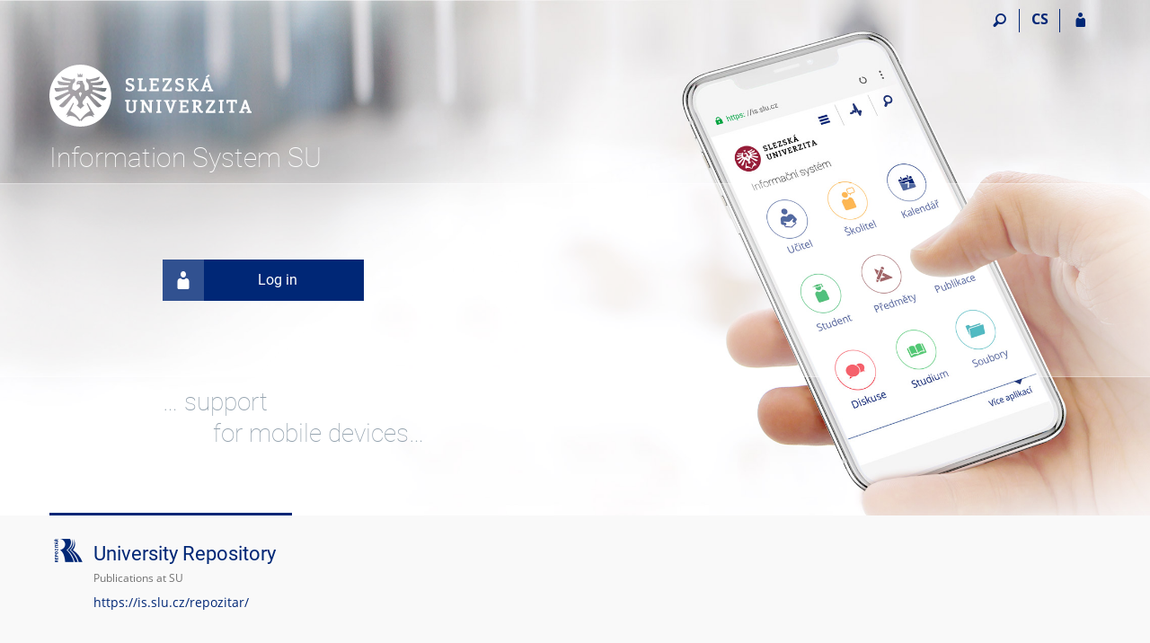

--- FILE ---
content_type: text/html; charset=utf-8
request_url: https://is.slu.cz/?fakulta=1994;lang=en;pvysl=3885768
body_size: 9161
content:
<!DOCTYPE html>
<html class="no-js" lang="en">
<head>
<meta content="text/html; charset=utf-8" http-equiv="Content-Type">
<meta content="IE=edge" http-equiv="X-UA-Compatible">
<meta content="width=device-width, initial-scale=1" name="viewport">
<title>Information System</title>
<link href="/favicon.ico" rel="icon" sizes="32x32">
<link href="/favicon.svg" rel="icon" type="image/svg+xml">
<link href="/css/r6/foundation.min.css?_v=ab3b2b3" media="screen,print" rel="stylesheet" type="text/css">
<link href="/css/r/icons/foundation-icons.css?_v=d866a73" media="screen,print" rel="stylesheet" type="text/css">
<link href="/css/r6/prvky.css?_v=b3eeab8" media="screen,print" rel="stylesheet" type="text/css">
<link href="/css/r6/r6.css?_v=2ade68a" media="screen,print" rel="stylesheet" type="text/css">
<link href="/css/r6/motiv/1.css?_v=9421c26" media="screen" rel="stylesheet" type="text/css">
<link href="/css/r6/r6-print.css?_v=d1a07b2" media="print" rel="stylesheet" type="text/css">
<style>
/**
 * css pre neauth titulku ISu
 */
/* pruhy */
.pruh-sedy {
	background-color: var(--bgbarva-seda1);
}
.pruh-zeleny {
	background-color: #2b840b;
}
.prouzek-uvnitr {
	background-color: rgba(245,245,245,.85); /* #f5f5f5 */
	height: 30px;
	margin-top: -30px;
}
#dalsi_projekty:has(div.column:nth-child(n+5)) ~ .prouzek-uvnitr {
        display: none;
}
#dalsi_projekty {
        margin-top: -2rem;
        padding-bottom: 2.5rem;
}
@media print, screen and (min-width: 64em) {
        #dalsi_projekty {
                padding-bottom: 0;
        }
        #dalsi_projekty:has(div.column:nth-child(n+5)) {
                padding-bottom: 2.5rem;
        }
}

#is-prepinace {
	display: none;
}
h2.titulka_nadpis {
	font-family: Open Sans, Arial, sans-serif !important;
	font-size: 2.28571rem; /* 32px */
	font-weight: 400;
	color: #002776;
	margin-top: 2rem;
}
h2.titulka_nadpis:after {
	content: '';
	display: block;
	width: 6rem;
	height: 1px;
	background-color: #002776;
	margin-top: .5rem;
	margin-bottom: 2rem;
}
.pruh-zeleny h2.titulka_nadpis {
	color: #fff;
}
.pruh-zeleny h2.titulka_nadpis:after {
	background-color: #fff;
}
/* logo */

#hlavicka > .znak {
	flex: 0 0 66.66667%;
	max-width: 66.66667%;
}

/*14 MU */
#content:not(.no_app_header) .hlavicka .stitek.skola_14 { background-image: url(/pics/design/r6/loga/MUNI_IS_inv_cs.svg); }
body.en #content:not(.no_app_header) .hlavicka .stitek.skola_14 { background-image: url(/pics/design/r6/loga/MUNI_IS_inv_en.svg); }
/* 19 SU */
#content:not(.no_app_header) .hlavicka .stitek.skola_19 { background-image: url(/pics/design/r6/loga/19-plne_inv.svg); }
/* 54 JAMU */
#content:not(.no_app_header) .hlavicka .stitek.skola_54 { background-image: url(/pics/design/r6/loga/54_inv.svg); background-size: 49%; background-position: left center; }
/* 73 STING */
#content:not(.no_app_header) .hlavicka .stitek.skola_73 { background-image: url(/pics/design/r6/loga/73_inv.svg); }
@media screen and (min-width: 40em) { #content:not(.no_app_header) .hlavicka .stitek.skola_73 { background-size: 95%; } }
/* 56 VŠTE */
#content:not(.no_app_header) .hlavicka .stitek.skola_56 { background-image: url(/pics/design/r6/loga/56_inv.svg); }
@media screen and (min-width: 40em) { #content:not(.no_app_header) .hlavicka .stitek.skola_56 { background-size: 40%; } }
/* 61 Ambis (BIVS) */
#content:not(.no_app_header) .hlavicka .stitek.skola_61 { background-image: url(/pics/design/r6/loga/61_inv.svg); background-size: 80%; }
/* 63 UCP - původní VŠHE */
#content:not(.no_app_header) .hlavicka .stitek.skola_63 { background-image: url(/pics/design/r6/loga/63-plne_inv.svg); max-width: 250px; }
/*@media screen and (min-width: 40em) { #content:not(.no_app_header) .hlavicka .stitek.skola_63 { background-size: 45%; } }*/
/* 64 VŠFS */
#content:not(.no_app_header) .hlavicka .stitek.skola_64 { background-image: url(/pics/design/r6/loga/64_inv.svg); }
@media screen and (min-width: 40em) { #content:not(.no_app_header) .hlavicka .stitek.skola_64 { background-size: 42%; } }
/* 6S VŠZ */
#content:not(.no_app_header) .hlavicka .stitek.skola_6S { background-image: url(/pics/design/r6/loga/6S_inv.svg); }
/* 77 VŠKE */
#content:not(.no_app_header) .hlavicka .stitek.skola_77 { background-image: url(/pics/design/r6/loga/77_inv.svg); margin-top: 0; margin-bottom: 2.5rem; } /* přilepit k horní hraně ala štítek */
/* 7D CEVRO (VŠCI) */
#content:not(.no_app_header) .hlavicka .stitek.skola_7D { background-image: url(/pics/design/r6/loga/7D-plne_inv.svg); /*max-width: 200px;*/ }
/* AK AC Akcent College */
#content:not(.no_app_header) .hlavicka .stitek.skola_AK { background-image: url(/pics/design/r6/loga/7L_inv.svg); }
/* 7L PCU */
#content:not(.no_app_header) .hlavicka .stitek.skola_7L { background-image: url(/pics/design/r6/loga/7L_inv.svg); }
/* CA Caritas */
#content:not(.no_app_header) .hlavicka .stitek.skola_CA { background-image: url(/pics/design/r6/loga/CA_inv.svg); }
@media screen and (min-width: 40em) { #content:not(.no_app_header) .hlavicka .stitek.skola_CA { background-size: 60%; } }
/* JA Jabok */
#content:not(.no_app_header) .hlavicka .stitek.skola_JA { background-image: url(/pics/design/r6/loga/JA_inv.svg); max-width: 290px; margin-top: .5rem; }
/* 7C MVŠO */
#content:not(.no_app_header) .hlavicka .stitek.skola_7C { background-image: url(/pics/design/r6/loga/7C_inv.svg);  background-size: 80%; }
/* 7V VŠEM vsem */
#content:not(.no_app_header) .hlavicka .stitek.skola_7V { background-image: url(/pics/design/r6/loga/7V_inv.svg); background-size: 80%; }
/* UR - uradovna.ismu.cz ÚŘAD */
#content:not(.no_app_header) .hlavicka .stitek.skola_UR { background-size: 25%; }

@media screen and (min-width: 40em) {
	#content:not(.no_app_header) .hlavicka .stitek.skola_UR { background: none; } /* na titulce vypínáme logo, protože jej dáme jinam/jinak */
	.skola_UR .logo_IS { width: 3rem; display: inline-block; }
}
#content:not(.no_app_header) .hlavicka .stitek {
	background-size: contain;
	background-position: left bottom;
	margin-top: 1.5rem;
	margin-bottom: 1rem;
	max-width: 225px;
}

#content:not(.no_app_header) .hlavicka .stitek.skola_14 { /* MU nemá app_name korekce */
	margin-top: 2.5rem;
	margin-bottom: 1.5rem;
}

body.noauth .hlavicka .stitek {
        padding-top: 120px !important;
}

@media screen and (max-width: 39.9375em) {
	body.noauth .hlavicka .stitek {
		padding-top: 90px !important;
	}
}

/* logo konec */

h1 #app_name {
	color: #fff;
	font-size: 2.1428rem;
}
.skola_UR h1.app_name {
	color: var(--text);
	font-family: Roboto,Open Sans,Arial,sans-serif;
	font-size: 2.428rem;
	font-weight: 100;
	line-height: 1.5;
	text-shadow: none !important;
	vertical-align: -45%;
	margin-bottom: 0;
}
/* login button */
#login_button_wrap {
	padding: 6rem 0 5rem 0;
	border-top: 1px solid rgba(255,255,255,.3125);
	border-bottom: 1px solid rgba(255,255,255,.3125);
	background-color: rgba(255,255,255,.3125);
}
.skola_14 #login_button_wrap { /* MU nemá app_name korekce */
	padding: 7rem 0 6rem 0;
}
.skola_UR #login_button_wrap { /* Ú5AD má speciální titulku */
	background: var(--bgbarva-seda1);
	border: none;
	border-top: 2px solid var(--barva1);
	padding: 4rem 2rem;
}
#login_button_wrap .button {
	padding-top: 1rem;
	padding-bottom: 1rem;
	padding-left: 4.28571rem; /* 1rem + 48px za ikonu */
	padding-left: 3.35714rem; /* optický střed tlačítka */
	min-width: 16rem;
	position: relative;
	font-size: 1.14285rem;;
	height: 46px;
	margin-left: 9rem;
}

#login_button_wrap .isi-postava {
	font-size: 2rem;
	display: block;
	position: absolute;
	left: -1px;
	top: -1px;
	height: 46px;
	width: 46px;
	line-height: 100%;
	background-color: #315190;
}

#login_button_wrap .isi-postava::before {
	padding-top: calc((100% - 1em) / 2);
	display: block;
}
/* login button konec */

/* pozadi reklama */
#pozadi_texty {
	margin-top: 1rem;
	font-size: 2rem;
	font-weight: 100;
	font-family: Roboto, Open Sans, Arial, sans-serif;
	color: #95a3af;
	min-height: 10rem;
	padding-left: 9rem;
}

#pozadi_texty > * {
	line-height: 1;
}

#pozadi_texty .radek2 {
	padding-left: 4rem;
	padding-top: .5rem;
}

#content.mobilni {
	background-repeat: no-repeat;
	background-position: 50% 0;
	background-size: auto 650px;
}
@media screen and (max-width: 799px) {
	#content.mobilni {
		background-image: url(/pics/local/titulka/pozadi_mobil_small.jpg);
		background-size: auto 710px;
	}
}
@media screen and (min-width: 800px) {
	#content.mobilni {
		background-image: url(/pics/local/titulka/pozadi_mobil_large.jpg);
		background-position: calc(50% + 62px) 0;
	}
}
@media screen and (min-width: 650px) and (max-width: 840px) {
	#content.mobilni {
		background-position: 50% 0;
	}
}
#app_content h1 {
	text-shadow: 0 0 8px #aaa;
}
@media screen and (max-width: 39.9375em) {
	#app_content h1 span {
		padding-right: 30%;
		font-size: 25px;
	}
}

/* pozadi reklama konec */

/* dlazdice */

#dlazdice {
	padding-bottom: 3rem;
}

.dlazdice {
	padding-left: 3.5rem;
}

.dlazdice > .cepice {
	height: 3px;
	margin: -3px 0 2rem -3.5rem;
	width: calc(100% + 3.5rem);
}

.dlazdice .nadpis {
/*	font-size: 1.14285rem; */
	margin-bottom: .2rem;
}
.dlazdice .nadpis i {
	font-size: 3rem;
	float: left;
	margin-left: -3.5rem;
	margin-top: -12px;
}
.dlazdice .nadpis i.isi-komunita { /* Úprava zarovnání ikony komunity*/
	margin-top: -9px;
}
.dlazdice .dlazdice-obsah > .podnadpis {
	margin-bottom: 0.5rem;
}

.dlazdice .dlazdice-obsah > .odkazy {
	margin: 0 0 0.5rem 0;
}



/* dlazdice konec */

/* eprihlaska */

@media screen and (min-width: 40em) {
	#eprihlaska .foto {
		background-image: url(/pics/local/titulka/prihlaska_large.jpg);
	}
}
#eprihlaska .foto {
	background-repeat: no-repeat;
	background-color: #022366;
	background-position: center 37%;
	background-size: cover;
}
.skola_73 #eprihlaska .foto { background-position: center top; } /* Sting */

@media screen and (max-width: 39.9375em) {
	#eprihlaska { /* na small chceme pruh od kraje do kraje */
		background-color: #022366;
	}
}
.skola_54 #eprihlaska .foto { background-position: center 90%; } /* JAMUJAMU */

#eprihlaska .left {
	padding: 1rem 0;
}
#eprihlaska h2, #eprihlaska h3 {
	font-size: 2.35714rem;
	color: #fff;
	font-weight: 300;
	margin-left: 2rem;
}
#eprihlaska h2 {
	margin: 3rem;
}

#eprihlaska ul.odkazy {
	border-left: 1px solid #fff;
	padding-left: 2rem;
	padding-bottom: 2rem;
	padding-right: 2rem;
	margin: 0;
	font-size: 1.07142rem;
}
#eprihlaska ul.odkazy li {
	margin: .5rem 0;
}
#eprihlaska ul.odkazy li > i.isi-zobacek-vpravo-bold {
/*	background: #002776;*/
	width: 16px;
	height: 16px;
	line-height: 14px;
	color: #fff;
	float: left;
	margin-left: -1.5rem;
	margin-top: 3px;
	text-align: center;
}

#eprihlaska .odkazy a {
	color: #fff;
}

#eprihlaska .eprihlaska_pravy_panel {
	margin-bottom: 2rem;
}

#eprihlaska .eprihlaska_pravy_panel_obal_tlacitka {
	margin: 0 auto;
}

@media screen and (min-width: 40em) {
	#eprihlaska .eprihlaska_pravy_panel {
		width: 80%;
		padding: 10% 0;
		margin: 0 auto;
		background-color:rgba(0,0,0,0.4);
	}

	#eprihlaska .eprihlaska_pravy_panel_obal_tlacitka {
		max-width: 200px;
	}
}

/* eprihlaska konec */

/* hesla a www */
#hesla_a_www {
	font-size: 1.071428rem;
	color: #5a5a5a;
	margin-top: 1rem;
}
#hesla_a_www > .column {
	margin-top: 3rem;
}
#hesla_a_www hr {
	margin: 0;
	border-color: #e8e8e8;
}
/* hesla a www - konec */


/* agendy (odkazy), kontaktní adresy */

#agendy {
	margin-bottom: 2rem;
}
#kontakty {
	margin-bottom: 4rem;
}
#agendy > div {
	padding-bottom: 3.5rem;
	position: relative;
}
#agendy .ico, #kontakty .ico {
	font-size: 3.5rem;
	margin-left: -5px;
}
#kontakty .ico {
	display: inline-block;
	margin-top: -.7rem;
	margin-bottom: -.7rem;
}

#agendy h3 {
	text-transform: uppercase;
	font-size: 1.2142rem;
	margin-top: -1rem;
}

#agendy .odkazy, #kontakty .odkazy {
	margin-left: 0;
	font-size: 1.07142rem;
}

#agendy .agendy_zobacek {
	color: #dbdbdb;
	font-size: 3rem;
	position: absolute;
	bottom: 0;
	left: 2px;
}

/* agendy (odkazy), kontaktní adresy - konec */

/* nas system */

#nas_system {
	margin-top: 3rem;
	margin-bottom: 3rem;
}

#nas_system .pocet {
	text-align: center;
	width: 85px;
	height: 85px;
	margin: 2.5rem auto .5rem auto;
	line-height: 85px;
	background-color: #002776;
	border: 1px solid #002776;
	border-radius: 50%;
	color: #fff;
	font-family: Roboto,Helvetica,Open Sans,Arial,sans-serif;
	font-size: 1.42857rem;
}

#nas_system .popis {
	color: #002776;
	text-align: center;
	margin: 1rem 0;
	font-family: Roboto,Helvetica,Open Sans,Arial,sans-serif;
	font-size: 1.42857rem;
}

#nas_system .is_popis {
	border-left: 1px solid #b6b6b6;
	color: #636363;
	padding-top: 1.5rem;
	padding-left: 2rem;
	font-size: 1.28571rem;
}
#nas_system .is_popis p {
	display: block;
}
#nas_system .is_popis h3 {
	font-size: 1.571428rem;
	font-weight: 500;
	color: #3f3f3f;
}
#nas_system .is_popis_vice {
	text-align: right;
	padding-right: .5rem;
}
#nas_system .is_popis_vice i {
	font-size: 2rem;
}

@media screen and (max-width: 63.9375em) {
	#nas_system .popis, #nas_system .is_popis {
		font-size: 1.142857rem;
	}
}

/* nas system konec */

/* ziskana oceneni */

#ziskana_oceneni {
	margin: 2rem 0 4rem 0;
}
#ziskana_oceneni h2.titulka_nadpis {
	color: #0e0e0e;
}
#ziskana_oceneni h2.titulka_nadpis:after {
	background-color: #0e0e0e;
}
#ziskana_oceneni .ico {
	width: 13rem;
	height: 13rem;
	margin-top: 2rem;
	margin-bottom: 1.5rem;
	border: 1px solid #d1d1d1;
	border-radius: 50%;
	background-color: #fff;
	background-position: center center;
	background-repeat: no-repeat;
	background-size: 70%;
}

#ziskana_oceneni .ico.eunis {
	background-image: url(/pics/design/r6/oceneni/eunis2005.png);
}

#ziskana_oceneni .ico.inforum {
	background-image: url(/pics/design/r6/oceneni/inforum2007-2009.svg);
	background-size: 80%;
}

#ziskana_oceneni .ico.isa {
	background-image: url(/pics/design/r6/oceneni/isa-award2009.png);
}

#ziskana_oceneni .ico.vnitro {
	background-image: url(/pics/design/r6/oceneni/mvcr.svg);
	background-size: 95%;
}

#ziskana_oceneni a {
	font-family: Roboto, Open Sans, Arial, sans-serif;
	font-size: 1.5rem;	
}
#ziskana_oceneni p {
	font-size: 1.14285rem;
	color: #636363;
	margin-top: 1.5rem;
}

#paticka {
	margin-top: 0;
}

/* ziskana oceneni konec */

/* small + medium */
@media screen and (max-width: 63.9375em) {

	#dlazdice .dlazdice-obsah {
		padding-bottom: 2rem;
	}

	#eprihlaska h2, #eprihlaska h3 {
		margin: 1rem;
		font-size: 2rem;
	}
	#eprihlaska h2 {
		margin-bottom: 0;
	}	
	#eprihlaska ul.odkazy {
		border-left: none;
		margin-left: .5rem;
	}

}

/* small */
@media screen and (max-width: 39.9375em) {
	#login_button_wrap {
		padding: 6.5rem 0 5.5rem 0;
	}
	.skola_14 #login_button_wrap {
		padding: 7rem 0 6rem 0;
	}
	#pozadi_texty {
		padding-left: 0;
	}
	#login_button_wrap .button {
        	margin-left: 0;
		width: 100%;
	}

}

.noauth #sticky_panel .sticky_home{
        background: transparent;
}

body.noauth #sticky_panel {
        background-color: transparent;
}
body.noauth #sticky_panel.bgr {
	background-color: #f9f9f9;
	border-color: #f2f2f2;
}
body.noauth #sticky_panel .ikony .sticky-icon,
body.noauth #sticky_panel .ikony .prepinac-jazyk {
        color: #002776;
}

body.noauth #sticky_panel .ikony .sticky-icon:hover,
body.noauth #sticky_panel .ikony .prepinac-jazyk:hover {
        color: #00a442 !important;
}
body.noauth #sticky_panel .ikony .sticky-icon:not(.isi-postava),
body.noauth #sticky_panel .ikony .prepinac-jazyk {
        border-right-color: #002776 !important;
}
/* sticky panel - konec */

/* Uvažujete o IS? */
a.odkaz-ico-dlazdice {
	display: block;
	color: #777;
	text-align: center;
	text-decoration: none !important;
	padding: 1rem;
	transition: background-color 200ms ease;
}
a.odkaz-ico-dlazdice:hover,
.odkaz-ico-dlazdice:focus {
	background-color: var(--bgbarva-seda1);
}
.odkaz-ico-dlazdice i {
	font-size: 5rem;
}
.odkaz-ico-dlazdice strong {
	display: block;
	font-size: 1.5rem;
	margin: .5rem 0;
	color: #2a2a2a;
}
/* Uvažujete o IS? - konec */
</style>
<script src="/js/r6/jquery.js?_v=3736f12"></script>
<script src="/js/error.js?_v=e23fead"></script>
<script src="/js/r6/foundation.js?_v=a06b727"></script>
</head>
<body class="en noauth skola_19 motiv-1 motiv-svetly">
<a href="#sticky_panel" class="show-on-focus print-hide">Skip to top bar</a><a href="#hlavicka" class="show-on-focus print-hide">Skip to header</a><a href="#app_content" class="show-on-focus print-hide">Skip to content</a><a href="#paticka" class="show-on-focus print-hide">Skip to footer</a>
<div id="content" class="mobilni">
	<div id="zdurazneni-sticky" class="zdurazneni-sticky print-hide" role="alert" aria-atomic="true"></div>
	<div id="rows_wrapper">
		<div class="foundation-design-z">
			<nav id="sticky_panel" >
	<div class="row">
		<div class="column">
			<div class="ikony">
				
				<a href="#" class="sticky-icon prepinac-vyhl float-right" title="Search" aria-label="Search" data-toggle="is_search"><i class="isi-lupa" aria-hidden="true"></i></a><div id="is_search" class="dropdown-pane bottom search-dropdown" data-dropdown data-close-on-click="true">
	<form method="POST" action="/vyhledavani/" role="search"><INPUT TYPE=hidden NAME="lang" VALUE="en">
		<div class="input-group">
			<input class="input-group-field input_text" type="search" name="search" autocomplete="off" role="searchbox">
			<div id="is_search_x" class="is_input_x input-group-button"><i class="isi-x"></i></div>
			<div class="input-group-button">
				<input type="submit" class="button" value="Search">
			</div>
		</div>
	</form>
	<div id="is_search_results"></div>
</div><span><a href="./?lang=cs;fakulta=1994;pvysl=3885768" class="sticky-item prepinac-jazyk jazyk-cs" aria-label="Přepnout do češtiny" title="Přepnout do češtiny" >CS</a></span><a href="/auth/?lang=en;fakulta=1994;pvysl=3885768" class="sticky-icon float-right" title="IS SU Login" aria-label="IS SU Login"><i class="isi-postava" aria-hidden="true"></i></a>
			</div>
		</div>
	</div>
</nav>
			
			<header class="row hlavicka" id="hlavicka">
	<div class="small-5 medium-3 columns znak skola19">
		<a href="/?lang=en" class="stitek skola_19" title="Silesian University in Opava Information System" aria-label="Silesian University in Opava Information System"></a>
	</div>
	<div id="is-prepinace" class="small-7 medium-9 columns">
		
		
	</div>
</header><!--[if lt IE 9]><div id="prvek_369796" class="zdurazneni varovani ie_warning"><h3 class="zdurazneni-nadpis">Warning:</h3><h3>Your browser Internet Explorer is out of date.</h3><p>It has known security flaws and may not display all features of this and other websites.</p></div><![endif]-->
		</div>
		<main id="app_content" role="main"><div class="row">
	<div class="column"><h1><span id="app_name">Information System SU</span></h1></div>
</div>
<div id="login_button_wrap">
	<div class="row">
		<div class="column small-12">
				<a class="button" href="/auth/?fakulta=1994;lang=en"><span class="isi-postava" aria-hidden="true"></span>Log in</a>
		</div>
	</div>
</div>
<div class="row" aria-hidden="true">
	<div class="column">
		<div id="pozadi_texty">
			<div class="radek1">
				&hellip; support
			</div>
			<div class="radek2">
				for mobile devices&hellip;
			</div>
		</div>
	</div>
</div>
<div class="pruh-sedy"><div id="dlazdice" class="row">
	<div class="small-12 medium-6 large-3 column"><div class="dlazdice ">
	<div class="cepice bgbarva1"></div>
	<div class="dlazdice-obsah">
		<h2 class="nadpis"><a href="/repozitar/?fakulta=1994;lang=en" class="barva1"><i class="isi-repozitar isi-inline barva1" aria-hidden="true"></i>University Repository</a></h2>
		<div class="podnadpis nedurazne font-size-XS">Publications at SU</div>
		<ul class="odkazy"></ul>
		<a href="/repozitar/?fakulta=1994;lang=en">https://is.slu.cz/repozitar/</a>
	</div>
</div>
</div>
</div>
</div><div class="pruh-sedy"><div id="eprihlaska" class="row">
	<div class="small-12 column"><div class="foto"><div class="row collapse align-middle">
	<div class="small-12 medium-6 left column"><h2>Do you wish to study at SU?</h2><div class="row collapse">
	<div class="small-12 large-6 column"><h3>... submit an application!</h3></div>
	<div class="small-12 large-6 column"><ul class="odkazy"><li><i class="isi-zobacek-vpravo-bold" aria-hidden="true"></i><a href="/prihlaska/?fakulta=1994;lang=en">Application for Study</a></li><li><i class="isi-zobacek-vpravo-bold" aria-hidden="true"></i><a href="/prihlaska/info?fakulta=1994;lang=en">Fields currently open to applicants</a></li></ul></div>
</div>
</div>
	<div class="small-12 medium-6 column"><div class="eprihlaska_pravy_panel"><div class="eprihlaska_pravy_panel_obal_tlacitka"><a href="/prihlaska/info?fakulta=1994;lang=en" class="button large expanded inverzni">Create a new application</a></div><div class="eprihlaska_pravy_panel_obal_tlacitka"><a href="/prihlaska?fakulta=1994;lang=en;op=e" class="button large expanded inverzni hollow mb-0">My Applications</a></div></div></div>
</div>
</div></div>
</div>
</div><div class="row">
	<div class="small-12 column"><div id="hesla_a_www" class="row">
	<div class="small-12 medium-6 large-5 column"><h2 class="nadpis-sekce">How do I log in to the system?</h2><p>To access the services requiring authorization, you need to know your login credentials for the <a href="https://uit.opf.slu.cz/sluzby/cro_en">Central Register of Persons on SU</a>. In case of any problems contact the <a href="/spravci/?fakulta=1994;lang=en">System administrators</a>.</p></div>
	<div class="small-12 medium-6 large-5 large-offset-1 column"><h2 class="nadpis-sekce">SU web pages</h2><p>Silesian University in Opava: <a href="https://www.slu.cz/">https://www.slu.cz/</a><br>IS SU development team address: <a href="mailto:is@slu.cz">is@slu.cz</a></p></div>
	<div class="small-12 column"><hr></div>
</div>
</div>
</div>
<div class="row">
	<div class="small-12 column"><h2 class="titulka_nadpis">Quick links</h2><div id="agendy" class="row">
	<div class="small-6 medium-3 column"><span class="isi-postavy ico barva1" aria-hidden="true"></span><h3 class="barva1">People</h3><ul class="odkazy"><li><a href="/lide/?fakulta=1994;lang=en">Search for a person</a></li><li><a href="/thesis/?fakulta=1994;lang=en">Archive of Theses/Dissertations</a></li><li><a href="/thesis/diplom_podle_cisla?fakulta=1994;lang=en">Diploma number verification</a></li><li><a href="/dok/depository_in?fakulta=1994;lang=en">File Depository</a></li></ul><i class="isi-zobacek-vpravo-bold agendy_zobacek" aria-hidden="true"></i></div>
	<div class="small-6 medium-3 column"><span class="isi-soubory ico barva1" aria-hidden="true"></span><h3 class="barva1">Files</h3><ul class="odkazy"><li><a href="/vyhledavani/?fakulta=1994;lang=en">Full-text search</a></li><li><a href="/do/?fakulta=1994;lang=en">Document Server</a></li><li><a href="/dok/fmgr?fakulta=1994;lang=en;furl=%2Fel%2F;ag=el">Study Materials</a></li><li><a href="/publikace/?fakulta=1994;lang=en">Publications</a></li></ul><i class="isi-zobacek-vpravo-bold agendy_zobacek" aria-hidden="true"></i></div>
	<div class="small-6 medium-3 column"><span class="isi-studium ico barva1" aria-hidden="true"></span><h3 class="barva1">Studies</h3><ul class="odkazy"><li><a href="/programy/?fakulta=1994;lang=en">Programmes catalogue</a></li><li><a href="/predmety/katalog?fakulta=1994;lang=en">Course Catalogue</a></li><li><a href="/predmety/obdobi?fakulta=1994;lang=en">Timetable</a></li><li><a href="/studium/szz_terminy?fakulta=1994;lang=en">Final state examination dates</a></li></ul><i class="isi-zobacek-vpravo-bold agendy_zobacek" aria-hidden="true"></i></div>
	<div class="small-6 medium-3 column"><span class="isi-tipy-2 ico barva1" aria-hidden="true"></span><h3 class="barva1">Help and Instructions</h3><ul class="odkazy"><li><a href="/help/jine/pristup?fakulta=1994;lang=en">Access-related problems</a></li><li><a href="/help/jine/pravidla?fakulta=1994;lang=en">Rules regarding the use IS&nbsp;SU</a></li><li><a href="/help/?fakulta=1994;lang=en">Help</a></li><li><a href="https://www.slu.cz/slu/cz/layout/1307">Video Guides</a></li></ul><i class="isi-zobacek-vpravo-bold agendy_zobacek" aria-hidden="true"></i></div>
</div>
</div>
</div>
<div class="row">
	<div class="small-12 column"><h2 class="titulka_nadpis">Mailing addresses</h2><div id="kontakty" class="row">
	<div class="small-12 column"><span class="isi-mail ico barva1" aria-hidden="true"></span>
<ul class="odkazy">
	<li>Get your Information System password: <a href="/spravci/?fakulta=1994;lang=en">faculty access rights administrators</a></li>
	<li>Matters related to studies and faculties: <a href="/studijni/?fakulta=1994;lang=en">Offices for Studies</a></li>
	<li>Email forwarding problems: <a href="/mailadmin/?fakulta=1994;lang=en">email administrators</a></li>
	<li>IS SU development and administration team: <a href="mailto:is@slu.cz">is@slu.cz</a></li>
</ul>
</div>
</div>
</div>
</div>
</main>
		
		<div class="foundation-design-z foot_clear">
			
	<div class="row">
		
	</div>
	<footer id="paticka" class="">
		<div class="row">
			<div class="columns small-12 medium-6 paticka_logo">
	<a href="/?lang=en"><span class="show-for-sr">IS SU</span></a>
	<div>
		SU Information System
		<div class="footer_about">
			Administered by <a href="https://www.fi.muni.cz/">Faculty of Informatics, MU</a>
		</div>
		
	</div>
</div>
<div class="columns small-6 medium-3">
	<div class="footer_podpora">
	<a href="/spravci/?lang=en">Do you need help?</a>
	<span class="kont_email"><nobr class="postovni_adresa"><!-- hnus@fi.muni.cz -->is<img src="/pics/posta/a725b2e5b3bd686da80c8da9199ad0bfZ.gif" alt="(zavináč/atsign)" />s<!-- root onload="@" -->l<!-- <a href="customer105@seynam.cz" --><!-- customer105@seynam.cz</a> -->u<img src="/pics/posta/c9f4fd7a1e5968f90d7162bcbd62eb0eT.gif" alt="(tečka/dot)" /><!-- trap166@gmail.com -->cz</nobr></span>
</div>
	<div class="footer_napoveda">
		<a href="/help/?lang=en">Help</a>
	</div>
	<div class="row">
		<div class="columns small-12 display-none">
			<div class="footer_zoomy">
				<a href="" rel="nofollow"></a>
			</div>
		</div>
	</div>
</div>
<div class="columns small-6 medium-3 nastaveni_col">
	<div class="footer_datum">
		<span title="Today is 48. (even) week.">25/11/2025 <span style='padding: 0 0.6em'>|</span> 15:04</span>
		<a href="/system/cas?lang=en" title="Today is 48. (even) week." class="footer_cas">Current date and&nbsp;time</a>
	</div>
	<div>
	
	<div class="footer_nastaveni footer_is"><a href="https://ismu.cz/?lang=en">More about the IS</a><a href="https://is.slu.cz/system/pristupnost" class="footer_about">Accessibility</a></div>
</div>
</div>
			<div class="right-border"></div>
			<div class="left-border"></div>
		</div>
		<a href="#hlavicka" class="skip_up" title="takes you to the top of the page">
			Go to top
		</a>
	</footer>

		</div>
	</div>
</div>


<script src="/js/is.js?_v=0f918c2"></script>
<script src="/js/jquery-ui-1.12.1-sortable-r6.min.js?_v=611662c"></script>
<script src="/js/log-kliknuto.js?_v=d448124"></script>
<script>
(function() {

"use strict";

is.Design.init({
   "session" : {
      "debug" : 1,
      "uco" : null,
      "lang" : "en",
      "w_log_id" : "1324641159",
      "session_id" : "807354141",
      "cgipar" : {
         "lang" : [
            "en"
         ],
         "fakulta" : [
            "1994"
         ]
      },
      "sn" : "/index.pl",
      "login" : null,
      "is_muni_cz" : "is.slu.cz",
      "skola_zkratka" : "SU",
      "remote_user" : null,
      "skola_id" : "19",
      "vidim_kazdeho" : null,
      "auth" : "",
      "is_design_z" : "",
      "server_time" : "25. 11. 2025 15:04:07",
      "pouzit_neoverene_udaje" : null,
      "ekurz" : false
   },
   "ldb" : {
      "rozbalit" : "Show",
      "chyba_503" : "The application is temporarily unavailable due to the System being overloaded.",
      "chyba" : "An error has occurred. Try again or refresh the page.",
      "modal_full" : "Full-screen view",
      "byl_jste_odhlasen_prihlasit" : "Log in",
      "byl_jste_odhlasen" : "You have been logged out.",
      "sbalit" : "Hide",
      "byl_jste_odhlasen_zavrit" : "Close"
   },
   "js_init" : [
      {
         "method" : "init",
         "module" : "HashNavigation",
         "params" : []
      },
      {
         "method" : "decode_mail",
         "module" : "MailTo",
         "params" : []
      },
      {
         "method" : "init",
         "module" : "Forms",
         "params" : []
      },
      {
         "module" : "Design",
         "method" : "init_header",
         "params" : []
      },
      {
         "module" : "Design",
         "method" : "init_toolkit",
         "params" : []
      }
   ],
   "svatky" : {
      "20231117" : 1,
      "20150928" : 1,
      "20221224" : 1,
      "20081226" : 1,
      "20170101" : 1,
      "20220418" : 1,
      "20171228" : 1,
      "20251225" : 1,
      "20150508" : 1,
      "20181028" : 1,
      "20160325" : 1,
      "20141230" : 1,
      "20111028" : 1,
      "20200508" : 1,
      "20120705" : 1,
      "20180705" : 1,
      "20021224" : 1,
      "20200101" : 1,
      "20211028" : 1,
      "20251229" : 1,
      "20090413" : 1,
      "20151227" : 1,
      "20161231" : 1,
      "20231230" : 1,
      "20161230" : 1,
      "20260406" : 1,
      "20221229" : 1,
      "20051226" : 1,
      "20181228" : 1,
      "20191223" : 1,
      "20151225" : 1,
      "20071231" : 1,
      "20160508" : 1,
      "20110101" : 1,
      "20241117" : 1,
      "20151223" : 1,
      "20040412" : 1,
      "20050101" : 1,
      "20251117" : 1,
      "20030508" : 1,
      "20121028" : 1,
      "20011227" : 1,
      "20240401" : 1,
      "20051225" : 1,
      "20090705" : 1,
      "20010101" : 1,
      "20050705" : 1,
      "20110928" : 1,
      "20250418" : 1,
      "20010501" : 1,
      "20121227" : 1,
      "20151226" : 1,
      "20011117" : 1,
      "20130101" : 1,
      "20020101" : 1,
      "20030705" : 1,
      "20151028" : 1,
      "20071224" : 1,
      "20260508" : 1,
      "20080324" : 1,
      "20200410" : 1,
      "20231028" : 1,
      "20130706" : 1,
      "20150406" : 1,
      "20131228" : 1,
      "20041228" : 1,
      "20160101" : 1,
      "20210405" : 1,
      "20041028" : 1,
      "20201028" : 1,
      "20240508" : 1,
      "20100706" : 1,
      "20241229" : 1,
      "20060508" : 1,
      "20240329" : 1,
      "20060706" : 1,
      "20001225" : 1,
      "20051229" : 1,
      "20221225" : 1,
      "20171226" : 1,
      "20020501" : 1,
      "20210705" : 1,
      "20180508" : 1,
      "20261225" : 1,
      "20021228" : 1,
      "20190101" : 1,
      "20130401" : 1,
      "20021231" : 1,
      "20181227" : 1,
      "20251226" : 1,
      "20190705" : 1,
      "20011229" : 1,
      "20261226" : 1,
      "20060417" : 1,
      "20210402" : 1,
      "20191229" : 1,
      "20241227" : 1,
      "20130501" : 1,
      "20131227" : 1,
      "20060501" : 1,
      "20260501" : 1,
      "20140101" : 1,
      "20190419" : 1,
      "20181224" : 1,
      "20001226" : 1,
      "20010705" : 1,
      "20160328" : 1,
      "20080928" : 1,
      "20041229" : 1,
      "20061117" : 1,
      "20261117" : 1,
      "20070409" : 1,
      "20221117" : 1,
      "20041117" : 1,
      "20161117" : 1,
      "20171224" : 1,
      "20190928" : 1,
      "20160705" : 1,
      "20060928" : 1,
      "20181231" : 1,
      "20071227" : 1,
      "20140501" : 1,
      "20211226" : 1,
      "20171230" : 1,
      "20121226" : 1,
      "20090501" : 1,
      "20261028" : 1,
      "20160706" : 1,
      "20041225" : 1,
      "20101228" : 1,
      "20061228" : 1,
      "20061229" : 1,
      "20020705" : 1,
      "20180330" : 1,
      "20041231" : 1,
      "20061227" : 1,
      "20080706" : 1,
      "20261229" : 1,
      "20101230" : 1,
      "20021117" : 1,
      "20121230" : 1,
      "20151228" : 1,
      "20161223" : 1,
      "20230407" : 1,
      "20040101" : 1,
      "20011231" : 1,
      "20171117" : 1,
      "20030706" : 1,
      "20021226" : 1,
      "20141028" : 1,
      "20131226" : 1,
      "20040928" : 1,
      "20170414" : 1,
      "20220415" : 1,
      "20070508" : 1,
      "20100101" : 1,
      "20131028" : 1,
      "20051227" : 1,
      "20021229" : 1,
      "20001230" : 1,
      "20231227" : 1,
      "20161028" : 1,
      "20110501" : 1,
      "20071225" : 1,
      "20201228" : 1,
      "20161224" : 1,
      "20261224" : 1,
      "20260403" : 1,
      "20170928" : 1,
      "20180706" : 1,
      "20141223" : 1,
      "20241224" : 1,
      "20040705" : 1,
      "20101227" : 1,
      "20240101" : 1,
      "20161225" : 1,
      "20211229" : 1,
      "20241028" : 1,
      "20101117" : 1,
      "20150706" : 1,
      "20140421" : 1,
      "20241226" : 1,
      "20100405" : 1,
      "20171227" : 1,
      "20201226" : 1,
      "20200928" : 1,
      "20191227" : 1,
      "20130705" : 1,
      "20221231" : 1,
      "20121228" : 1,
      "20261230" : 1,
      "20170508" : 1,
      "20061230" : 1,
      "20071229" : 1,
      "20200413" : 1,
      "20060705" : 1,
      "20050706" : 1,
      "20111117" : 1,
      "20221230" : 1,
      "20261231" : 1,
      "20100501" : 1,
      "20200501" : 1,
      "20191028" : 1,
      "20170501" : 1,
      "20021230" : 1,
      "20001227" : 1,
      "20240928" : 1,
      "20151230" : 1,
      "20091117" : 1,
      "20040706" : 1,
      "20260706" : 1,
      "20070501" : 1,
      "20160928" : 1,
      "20220706" : 1,
      "20011226" : 1,
      "20010928" : 1,
      "20241228" : 1,
      "20001229" : 1,
      "20041226" : 1,
      "20260101" : 1,
      "20051230" : 1,
      "20111227" : 1,
      "20221028" : 1,
      "20040501" : 1,
      "20151224" : 1,
      "20211231" : 1,
      "20101231" : 1,
      "20070928" : 1,
      "20031226" : 1,
      "20110508" : 1,
      "20120706" : 1,
      "20191225" : 1,
      "20031224" : 1,
      "20101223" : 1,
      "20211228" : 1,
      "20211227" : 1,
      "20091226" : 1,
      "20120501" : 1,
      "20050501" : 1,
      "20250928" : 1,
      "20150501" : 1,
      "20140706" : 1,
      "20111231" : 1,
      "20190422" : 1,
      "20231228" : 1,
      "20120409" : 1,
      "20090928" : 1,
      "20100928" : 1,
      "20070705" : 1,
      "20081225" : 1,
      "20191228" : 1,
      "20131223" : 1,
      "20100508" : 1,
      "20050928" : 1,
      "20231224" : 1,
      "20210508" : 1,
      "20030928" : 1,
      "20141227" : 1,
      "20230508" : 1,
      "20161227" : 1,
      "20181229" : 1,
      "20170705" : 1,
      "20221227" : 1,
      "20250421" : 1,
      "20180501" : 1,
      "20141229" : 1,
      "20141117" : 1,
      "20001224" : 1,
      "20141224" : 1,
      "20101028" : 1,
      "20251227" : 1,
      "20220928" : 1,
      "20030421" : 1,
      "20141231" : 1,
      "20130508" : 1,
      "20221226" : 1,
      "20041230" : 1,
      "20111224" : 1,
      "20101224" : 1,
      "20110425" : 1,
      "20020508" : 1,
      "20101229" : 1,
      "20250705" : 1,
      "20120508" : 1,
      "20171229" : 1,
      "20090101" : 1,
      "20020401" : 1,
      "20071226" : 1,
      "20230101" : 1,
      "20041224" : 1,
      "20210928" : 1,
      "20121231" : 1,
      "20181117" : 1,
      "20031225" : 1,
      "20240706" : 1,
      "20220508" : 1,
      "20021223" : 1,
      "20011028" : 1,
      "20001231" : 1,
      "20261227" : 1,
      "20201224" : 1,
      "20211225" : 1,
      "20230501" : 1,
      "20110705" : 1,
      "20191224" : 1,
      "20011224" : 1,
      "20131225" : 1,
      "20040508" : 1,
      "20050328" : 1,
      "20051117" : 1,
      "20020706" : 1,
      "20261228" : 1,
      "20161226" : 1,
      "20121117" : 1,
      "20150101" : 1,
      "20061224" : 1,
      "20071117" : 1,
      "20151229" : 1,
      "20071230" : 1,
      "20081224" : 1,
      "20030501" : 1,
      "20181230" : 1,
      "20011228" : 1,
      "20151117" : 1,
      "20111225" : 1,
      "20171225" : 1,
      "20111226" : 1,
      "20080508" : 1,
      "20171028" : 1,
      "20230410" : 1,
      "20180928" : 1,
      "20091224" : 1,
      "20200706" : 1,
      "20201225" : 1,
      "20210101" : 1,
      "20170706" : 1,
      "20080501" : 1,
      "20101225" : 1,
      "20161228" : 1,
      "20161229" : 1,
      "20141225" : 1,
      "20260705" : 1,
      "20250501" : 1,
      "20231225" : 1,
      "20150705" : 1,
      "20140508" : 1,
      "20180101" : 1,
      "20201231" : 1,
      "20021028" : 1,
      "20171231" : 1,
      "20191231" : 1,
      "20251028" : 1,
      "20041227" : 1,
      "20081117" : 1,
      "20240501" : 1,
      "20120928" : 1,
      "20251231" : 1,
      "20230928" : 1,
      "20210501" : 1,
      "20180402" : 1,
      "20031117" : 1,
      "20061225" : 1,
      "20251228" : 1,
      "20111229" : 1,
      "20231226" : 1,
      "20030101" : 1,
      "20071228" : 1,
      "20190508" : 1,
      "20220705" : 1,
      "20160501" : 1,
      "20090706" : 1,
      "20011225" : 1,
      "20021225" : 1,
      "20241231" : 1,
      "20221228" : 1,
      "20121225" : 1,
      "20201229" : 1,
      "20061028" : 1,
      "20111228" : 1,
      "20010706" : 1,
      "20181226" : 1,
      "20141228" : 1,
      "20190501" : 1,
      "20111223" : 1,
      "20010416" : 1,
      "20201117" : 1,
      "20250508" : 1,
      "20080705" : 1,
      "20141226" : 1,
      "20070101" : 1,
      "20241223" : 1,
      "20191226" : 1,
      "20211117" : 1,
      "20051228" : 1,
      "20100705" : 1,
      "20211224" : 1,
      "20211230" : 1,
      "20131229" : 1,
      "20220101" : 1,
      "20120101" : 1,
      "20131117" : 1,
      "20110706" : 1,
      "20181225" : 1,
      "20020928" : 1,
      "20200705" : 1,
      "20031028" : 1,
      "20091225" : 1,
      "20071028" : 1,
      "20140705" : 1,
      "20060101" : 1,
      "20260928" : 1,
      "20131231" : 1,
      "20220501" : 1,
      "20250101" : 1,
      "20251230" : 1,
      "20001228" : 1,
      "20191117" : 1,
      "20050508" : 1,
      "20171223" : 1,
      "20021227" : 1,
      "20190706" : 1,
      "20091028" : 1,
      "20051224" : 1,
      "20131230" : 1,
      "20130928" : 1,
      "20061226" : 1,
      "20191230" : 1,
      "20131224" : 1,
      "20070706" : 1,
      "20230706" : 1,
      "20121229" : 1,
      "20241230" : 1,
      "20121223" : 1,
      "20210706" : 1,
      "20250706" : 1,
      "20121224" : 1,
      "20230705" : 1,
      "20151231" : 1,
      "20010508" : 1,
      "20051028" : 1,
      "20081028" : 1,
      "20111230" : 1,
      "20231231" : 1,
      "20251224" : 1,
      "20090508" : 1,
      "20141222" : 1,
      "20001028" : 1,
      "20201230" : 1,
      "20140928" : 1,
      "20011230" : 1,
      "20240705" : 1,
      "20231229" : 1,
      "20101226" : 1,
      "20170417" : 1,
      "20080101" : 1,
      "20241225" : 1
   }
}
);
})();
</script>

</body>
</html>


--- FILE ---
content_type: text/css; charset=utf-8
request_url: https://is.slu.cz/css/r6/prvky.css?_v=b3eeab8
body_size: 28687
content:
hr {
	border-color: var(--bordersedy);
}

hr.velky-rozestup {
	margin-top: 3rem;
	margin-bottom: 3rem;
}

hr.mensi-rozestup {
	margin-top: .5rem;
	margin-bottom: .5rem;
}

@media (max-width: 640px) {
	.small-shrink {
	    -ms-flex: 0 0 auto;
	    flex: 0 0 auto;
	    max-width: 100%;
	}
}

@media (min-width: 640px) {
	.medium-shrink {
		-ms-flex: 0 0 auto;
		flex: 0 0 auto;
		max-width: 100%;
	}
}

@media screen and (min-width: 64em) {
	.large-shrink {
		-ms-flex: 0 0 auto;
		flex: 0 0 auto;
		max-width: 100%;
	}
}

.shrink-medium-unstack > .column {
	-ms-flex: 0 0 100%;
	flex: 0 0 100%;
}

@media print, screen and (min-width: 640px) {
	.row.shrink-medium-unstack > .column.sh-shrink,
	.row.shrink-medium-unstack > .columns.sh-shrink {
	    -ms-flex: 0 0 auto;
	    flex: 0 0 auto;
	    max-width: 100%;
	}

	.row.shrink-medium-unstack > .column,
	.row.shrink-medium-unstack > .columns {
	    -ms-flex: 1 1 0;
	    flex: 1 1 0;
	}
}

.input-group-button > .button {
	white-space: nowrap;
	display: flex;
	align-items: center;
}

.input-group-button > [type=submit].button,
.input-group-button > [type=reset].button,
.input-group-button > [type=button].button {
	padding-top: var(--9px);
}

.clear {
	clear: both;
}

.display-inline,
.display-inline-parent label {
	display: inline;
}

.display-block {
	display: block !important;
}

.display-inline-block {
	display: inline-block !important;
}

.font-weight-normal, .fw-normal {
	font-weight: normal !important;
}

/* TYPOGRAFIE */
.font-size-08,
.font-size-XS { /* 12px */
	font-size: var(--font-size-XS) !important;
}

.font-size-09,
.font-size-S { /* 13px */
	font-size: var(--font-size-S) !important;
}

.font-size-1,
.font-size-M { /* 14px */
	font-size: 1rem !important;
}

.font-size-L { /* 16px */
	font-size: var(--font-size-L) !important;
}

.font-size-XL { /* 18px */
	font-size: var(--font-size-XL) !important;
}

.font-size-XXL { /* 21px */
	font-size: 1.5rem !important;
}

.uc,
.text-uppercase {
	text-transform: uppercase !important;
}

.font-muni {
	font-family: "Muni", Roboto, Open Sans, Arial !important;
}

/* KONEC TYPOGRAFIE*/

/* třídy margin */
.m-1 { margin: 1rem; }
.m-0 { margin: 0 !important; }
.m-2 { margin: 2rem !important; }
.m-05 { margin: .5rem !important; }

.ml--1 { margin-left: -1rem !important; }
.ml--05 { margin-left: -.5rem !important; }
.ml-0 { margin-left: 0 !important; }
.ml-02 { margin-left: var(--3px) !important; }
.ml-03 { margin-left: var(--4px) !important; }
.ml-05 { margin-left: .5rem !important; }
.ml-1 { margin-left: 1rem !important; }
.ml-2 { margin-left: 2rem !important; }

.mr--1 { margin-right: -1rem !important; }
.mr--05 { margin-right: -.5rem !important; }
.mr-0 { margin-right: 0 !important; }
.mr-02 { margin-right: var(--3px) !important; }
.mr-03 { margin-right: var(--4px) !important; }
.mr-05 { margin-right: .5rem !important; }
.mr-1 { margin-right: 1rem !important; }
.mr-2 { margin-right: 2rem !important; }

.mb--2 { margin-bottom: -2rem !important; }
.mb--1 { margin-bottom: -1rem !important; }
.mb--05 { margin-bottom: -.5rem !important; }
.mb-0 { margin-bottom: 0 !important; }
.mb-02 { margin-bottom: var(--3px) !important; }
.mb-03 { margin-bottom: var(--4px) !important; }
.mb-05 { margin-bottom: .5rem !important; }
.mb-07 { margin-bottom: .7rem !important; }
.mb-1 { margin-bottom: 1rem !important; }
.mb-2 { margin-bottom: 2rem !important; }
.mb-3 { margin-bottom: 3rem !important; }
.mb-4 { margin-bottom: 4rem !important; }

.mt--2 { margin-top: -2rem !important; }
.mt--1 { margin-top: -1rem !important; }
.mt--05 { margin-top: -.5rem !important; }
.mt--03 { margin-top: -.2857142857rem !important; }
.mt--01 { margin-top: -.1428571428rem !important; }
.mt-0 { margin-top: 0 !important; }
.mt-03 { margin-top: var(--4px) !important; }
.mt-05 { margin-top: .5rem !important; }
.mt-1 { margin-top: 1rem !important; }
.mt-2 { margin-top: 2rem !important; }
.mt-3 { margin-top: 3rem !important; }
.mt-4 { margin-top: 4rem !important; }

.mv--1 { margin-top: -1rem !important; margin-bottom: -1rem !important; }
.mv--05 { margin-top: -.5rem !important; margin-bottom: -.5rem !important; }
.mv--04 { margin-top: -.357142857rem !important; margin-bottom: -.357142857rem !important; }
.mv-0 { margin-top: 0 !important; margin-bottom: 0 !important; }
.mv-05 { margin-top: .5rem !important; margin-bottom: .5rem !important; }
.mv-1 { margin-top: 1rem !important; margin-bottom: 1rem !important; }
.mv-2 { margin-top: 2rem !important; margin-bottom: 2rem !important; }

.mh-0 { margin-left: 0 !important; margin-right: 0 !important; }
.mh-05 { margin-left: .5rem !important; margin-right: .5rem !important; }
.mh-1 { margin-left: 1rem !important; margin-right: 1rem !important; }
.mh-2 { margin-left: 2rem !important; margin-right: 2rem !important; }

@media (max-width: 39.9375em) { /* small-only */
	.mb-0-small { margin-bottom: 0 !important; }
	.mb-1-small { margin-bottom: 1rem !important; }
	.mb-05-small { margin-bottom: .5rem !important;	}
	.mt-1-small { margin-top: 1rem !important; }
}

@media (min-width: 40em) { /* medium-up */
	.mb-0-medium { margin-bottom: 0 !important; }
	.mb-05-medium { margin-bottom: .5rem !important; }
	.mb-1-medium { margin-bottom: 1rem !important; }
	.mt-1-medium { margin-top: 1rem !important; }
	.mt-2-medium { margin-top: 2rem !important; }
	
	/* vertikální zarovnání na střed, které se neprojeví na small displayích */
	.align-self-middle-medium {
		-webkit-align-self: center;
		-ms-flex-item-align: center;
		-ms-grid-row-align: center;
		align-self: center;
	}
}
@media screen and (min-width: 64em) { /* large-up */
	.mb-0-large { margin-bottom: 0 !important; }
	.mb-1-large { margin-bottom: 1rem !important; }
	.mb-05-large { margin-bottom: .5rem !important;	}
	.mt-1-large { margin-top: 1rem !important; }
	.mt--1-large { margin-top: -1rem !important; }
}

/* třídy margin hromadné */
.forms-mb-0 input,
.forms-mb-0 select,
.forms-mb-0 button,
.forms-mb-0 .button {
	margin-bottom: 0 !important;
}

/* třídy padding */
.padding-0em, .p-0 { padding: 0 !important; }
.padding-05em, .p-05 { padding: .5rem !important; }
.padding-1em, .p-1 { padding: 1rem !important; }
.padding-2em, .p-2 { padding: 2rem !important; }

.padding-left-right-0em, .plr-0, .ph-0 { padding-left: 0 !important; padding-right: 0 !important; }
.padding-left-right-1em, .plr-1, .ph-1 { padding-left: 1rem !important; padding-right: 1rem !important; }
.padding-left-right-2em, .plr-2, .ph-2 { padding-left: 2rem !important; padding-right: 2rem !important; }

.pv-0 { padding-top: 0 !important; padding-bottom: 0 !important; }
.pv-05 { padding-top: .5rem !important; padding-bottom: .5rem !important; }
.pv-1 { padding-top: 1rem !important; padding-bottom: 1rem !important; }
.pv-2 { padding-top: 2rem !important; padding-bottom: 2rem !important; }

.padding-top-0em, .pt-0 { padding-top: 0 !important; }
.padding-top-05em, .pt-05 { padding-top: .5rem !important; }
.padding-top-1em, .pt-1 { padding-top: 1rem !important; }
.padding-top-2em, .pt-2 { padding-top: 2rem !important; }

.pb-0 { padding-bottom: 0 !important; }
.pb-05 { padding-bottom: .5rem !important; }
.pb-1 { padding-bottom: 1rem !important; }
.pb-2 { padding-bottom: 2rem !important; }

.ph-0 { padding-left: 0 !important; padding-right: 0 !important; }
.ph-05 { padding-left: .5rem !important; padding-right: .5rem !important; }
.ph-1 { padding-left: 1rem !important; padding-right: 1rem !important; }
.ph-2 { padding-left: 2rem !important; padding-right: 2rem !important; }

.pl-0 { padding-left: 0 !important; }
.pl-02 { padding-left: var(--3px) !important; }
.pl-03 { padding-left: var(--4px) !important; }
.pl-05 { padding-left: .5rem !important; }
.pl-2 { padding-left: 2rem !important; }
.padding-left-1em, .pl-1 { padding-left: 1rem !important; }

.pr-0 { padding-right: 0 !important; }
.pr-02 { padding-right: var(--3px) !important; }
.pr-03 { padding-right: var(--4px) !important; }
.pr-05 { padding-right: .5rem !important; }
.padding-right-1em, .pr-1 { padding-right: 1rem !important; }
.padding-right-2em, .pr-2 { padding-right: 2rem !important; }

/* další pomocné třídy */

.non-selectable { /* třída zabrání v možnosti označení/obtáhnutí textu myší */
	-moz-user-select: none;
	-webkit-user-select: none;
	-ms-user-select: none;
	user-select: none;
}

/* BUTTONY */
.button, [type=button], [type=submit], [type=reset], button, .input-group-button [type=submit], .input-group-button [type=button] {
	display: inline-block;
	vertical-align: middle;
	margin: 0 0 1rem;
	padding: var(--btn-pad-top) var(--btn-pad-left-right) var(--btn-pad-bottom) var(--btn-pad-left-right);
	-webkit-appearance: none;
	appearance: none;
	border: var(--1px) solid transparent;
	border-radius: 0;
	transition: background-color .25s ease-out, color .25s ease-out;
	font-size: 1rem;
	font-weight: 400;
	text-align: center;
	cursor: pointer;
	background-color: var(--btn-prim);
	color: var(--btn-prim-text);
	min-height: var(--input-height);
	line-height: 1;
	box-sizing: border-box;
}

/* vyrovnání písma na retině */
@media only screen and (min-resolution: 2dppx) {
	.button, [type=button], [type=submit], [type=reset], button, .input-group-button [type=submit], .input-group-button [type=button] {
		padding-top: .6428571428em;
	}
}

button.button {
	padding-top: .6428571428em;
}

.button.tiny {
	min-height: var(--26px);
	font-size: var(--10px);
}

.button.small {
	min-height: var(--30px);
	font-size: var(--font-size-XS);
}

.button.large {
	padding: 1rem var(--24px);
	font-size: var(--16px);
	min-height: 3.285714285714286rem;
}

.button.btn--transp,
.button.btn--transp:focus,
.button.btn--transp.btn-t-nostyle {
	background-color: transparent;
	border-color: transparent;
	color: var(--barva1);
	text-decoration: none;
}

.button.btn--transp:hover,
.button.btn--transp:hover {
	background-color: transparent;
	border-color: transparent;
	text-decoration: underline;
	color: var(--odkaz-hover);
}

.button.btn--transp.btn-t-nostyle {
	color: var(--text);
	cursor: default;
	text-decoration: none;
}

.button.button-ikona,
.input-group-button > [type=submit].button.button-ikona,
.input-group-button > [type=reset].button.button-ikona,
.input-group-button > [type=button].button.button-ikona {
	padding: 0 1.2857142857rem 0 .5rem;
}

.button.button-ikona i[class^="isi-"],
.button.button-ikona i[class*=" isi-"] {
	font-size: 1.857142857142rem;
	vertical-align: -21%;
	margin-right: var(--4px);
}

/* skupiny buttonů */
.button-group:not(.tiny) > .hollow.button,
.button-group:not(.tiny) > span > .hollow.button {
	border-radius: 0;
	margin-right: var(--5px) !important;
}

.button-group.tiny .button {
	font-size: var(--font-size-XS);
}

/* inverzní tlačítka */
.button.inverzni,
.inverzni .button,
.inverzni button,
.inverzni input[type=submit],
.inverzni input[type=button] {
	background-color: #fefefe;
	color: var(--barva1);
}

.button.inverzni:hover,
.inverzni .button:hover,
.inverzni button:hover,
.inverzni input[type=submit]:hover,
.inverzni input[type=button]:hover {
	background-color: #eeeeee;
	color: var(--barva1);
}

.inverzni a {
	color: #fefefe;
}

.inverzni.hollow.button,
.inverzni .hollow.button,
.inverzni .hollow.button,
.inverzni button .hollow,
.inverzni input[type=submit].hollow,
.inverzni input[type=button].hollow {
	background-color: transparent;
	border: var(--1px) solid #fefefe;
	color: #fefefe;
}

.inverzni.hollow.button:hover,
.inverzni .hollow.button:hover,
.inverzni .hollow.button:hover,
.inverzni button .hollow:hover,
.inverzni input[type=submit].hollow:hover,
.inverzni input[type=button].hollow:hover {
	background-color: #fefefe;
	color: var(--barva1);
}

/* 1. */
.button-group > span > .hollow.button.vybrano,
.button-group > .hollow.button.vybrano,
.button-group > span > .hollow.button:hover,
.button-group > .hollow.button:hover {
	outline: var(--odkaz) solid 2px !important;
}

/* 2. */
.button-group > span > .hollow.button.vybrano.tiny,
.button-group > .hollow.button.vybrano.tiny,
.button-group > span > .hollow.button.tiny:hover,
.button-group > .hollow.button.tiny:hover {
	outline: 0 !important;
	background-color: var(--odkaz);
	color: #fff;
}
/* 3. */
.button-group > span > .button.vybrano.tiny,
.button-group > .button.vybrano.tiny,
.button-group > span > .button.tiny:hover,
.button-group > .button.tiny:hover {
	outline: 0 !important;
	background-color: #fff;
	color: var(--barva1);
	border: var(--1px) solid var(--barva1);
}

button:focus, 
button:hover,
[type=button]:hover, 
[type=submit]:hover,
.button:focus,
.button:hover {
	background-color: var(--btn-prim-hover);
	color: var(--btn-prim-text);
}

.button.secondary {
	background-color: var(--btn-sec);
	color: var(--btn-sec-text);
}

.button.secondary:hover, 
.button.secondary:focus {
	background-color: var(--btn-sec-hover);
	color: var(--btn-sec-text);
}

.button.active, 
.button.active:focus {
	background: var(--barva9);
	color: var(--btn-active-text);
}

.button.active:hover, 
.button.active:focus {
	background-color: #e5ba05;
	color: var(--btn-active-text);
}

.button.btn-privileg {
	background-color: var(--barvaprivileg);
	color: var(--barvabila);
}

.button.btn-privileg:hover,
.button.btn-privileg:focus {
	background-color: var(--barvaprivileg-hover);
}

.button.clear,
button.clear,
.button.clear.disabled,
button.clear.disabled,
button.clear[disabled] {
	margin: 0;
	padding: 0;
	vertical-align: 0;
	border: 0;
	font-size: 1rem;
	line-height: 1;
	background: none;
	color: var(--barva1); /* odkaz  */
	font-family: Open Sans, Arial, sans-serif;
	text-align: left;
	min-height: 0;
}

.button.clear:hover,
button.clear:hover {
	text-decoration: underline;
	background: none;
	color: var(--barva1);
}
.button.clear.disabled:hover,
button.clear.disabled:hover,
button.clear[disabled]:hover,
.button.clear.disabled:focus,
button.clear.disabled:focus,
button.clear[disabled]:focus {
	background: none;
	text-decoration: none;
	color: var(--barva1);
}

.input-group-label {
	background: var(--input-gr-label-color);
        color: var(--text);
        border-color: var(--input-border-color);
}

.input-group-label.secondary {
	background: var(--input-gr-label-sec);
	color: var(--barvabila);
	border: none;
}

.input-group-label.active,
.active > .input-group-label {
	background: var(--barva9);
	color: var(--btn-active-text);
	border: none;
}

.button.disabled,
.button[disabled],
.button.disabled.secondary,
.button[disabled].secondary,
.button.disabled.success,
.button[disabled].success,
.button.disabled.warning,
.button[disabled].warning,
.button.disabled.alert,
.button[disabled].alert {
	opacity: var(--btn-dis-opacity);
}

.button.disabled,
.button.disabled:hover,
.button.disabled.secondary,
.button.disabled.secondary:hover,
.button.disabled.primary,
.button.disabled.primary:hover {
	cursor: default;
}

.button.disabled,
.button.disabled:hover,
.button.disabled:focus,
.button[disabled],
.button[disabled]:hover,
.button[disabled]:focus {
	background-color: var(--btn-prim);
}

.button.disabled.secondary,
.button.disabled.secondary:hover,
.button.disabled.secondary:focus,
.button[disabled].secondary,
.button[disabled].secondary:hover,
.button[disabled].secondary:focus {
	background-color: var(--btn-sec-dis-bg-color);
	opacity: 1;
	color: var(--btn-sec-dis-text-color);
}

.button.disabled.success,
.button.disabled.success:hover,
.button.disabled.success:focus,
.button[disabled].success,
.button[disabled].success:hover,
.button[disabled].success:focus {
	background-color: #378054;
	color: #fff;
}

.button.disabled.warning,
.button.disabled.warning:hover,
.button.disabled.warning:focus,
.button[disabled].warning,
.button[disabled].warning:hover,
.button[disabled].warning:focus {
	background-color: #b17621;
	color: #fff;
}

.button.disabled.alert,
.button.disabled.alert:hover,
.button.disabled.alert:focus,
.button[disabled].alert,
.button[disabled].alert:hover,
.button[disabled].alert:focus {
	background-color: #a44848;
}

.button[disabled].hollow:hover {
	opacity: 0.25;
	background-color: transparent;
	color: inherit;
}

.button.hollow.disabled,
.button.hollow.disabled:hover {
	background-color: transparent;
	color: var(--odkaz);
}

a.button {
	text-decoration: none !important;
}

.button.hollow.primary:hover,
.button.hollow.primary:hover,
.lehky-button.button.hollow.primary:hover,
input[type=submit].button.hollow:hover{
	box-shadow: 0 0 var(--2px) var(--odkaz);
}

/* button s iconou */
.button.icon.icon-podklad:not(.large) {
	height: var(--input-height);
	line-height: 2.45;
	padding: 0;
	padding-right: 1rem;
	border: 0;
}

.button.icon.icon-podklad:not(.large) i[class^="isi-"],
.button.icon.icon-podklad:not(.large) i[class*=" isi-"] {
	line-height: 2;
	color: var(--text);
	padding: 0 .5rem;
	height: inherit;
	font-size: var(--22px);
	display: inline-block;
}

@media only screen and (min-resolution: 2dppx) {
	.button.icon.icon-podklad:not(.large) i[class^="isi-"],
	.button.icon.icon-podklad:not(.large) i[class*=" isi-"] {
		line-height: 1.9;
	}
}

.button.icon.icon-podklad:not(.large) i[class^="isi-"]::before,
.button.icon.icon-podklad:not(.large) i[class*=" isi-"]::before {
	position: relative;
	top: -3px;
}

.button.icon.secondary.icon-podklad:not(.large) i[class^="isi-"],
.button.icon.secondary.icon-podklad:not(.large) i[class*=" isi-"] {
	margin-right: 1rem;
	background-color: var(--btn-sec-hover);
}

/* .button.icon bez podkladu */
.button.large.icon {
	height: var(--45px);
	padding: .8rem 1.7rem;
	line-height: 1;
	box-sizing: border-box;
}

@media (max-width: 640px) {
	.button.icon-small-dvc {
		height: 32.78px;
		padding: .5rem 1rem;
	}

	.button.large.icon-small-dvc {
		height: var(--45px);
		padding: .8rem 1.7rem;
		line-height: 1;
		box-sizing: border-box;
	}
	
	.button.small-expanded {
		display: block;
		width: 100%;
		margin-right: 0;
		margin-left: 0;
	}
}

/* buttony kulaté   */
.button.btn-kulaty {
	display: inline-block;
	height: var(--34px);
	min-width: var(--34px);
	border-radius: var(--34px);
	text-align: center;
	padding: var(--6px) var(--11px);
	font-size: 1rem;
	line-height: var(--22px);
}

.button.btn-kulaty.btn--ikona {
	padding: 0;
}

.button.btn-kulaty.btn--ikona [class^="isi-"],
.button.btn-kulaty.btn--ikona [class*=" isi-"] {
	font-size: var(--20px);
	line-height: var(--34px);
}

.button.btn-kulaty.btn--ikona .isi-zobacek-vlevo-bold {
	margin-left: var(--2px-);
}

.button.btn-kulaty.btn--ikona .isi-zobacek-vpravo-bold {
	margin-right: var(--2px-);
}

.button.btn-kulaty.btn--ikona .isi-zobacek-nahoru-bold {
	line-height: var(--32px);
}

.button.btn-kulaty.btn--ikona .isi-zobacek-dolu-bold {
	line-height: var(--34px);
}

.button.btn-kulaty.btn--bily {
	background-color: var(--bg);
	color: var(--barva1) !important;
}

.button.btn-kulaty.privileg {
	background-color: var(--barvaprivileg);
	color: var(--barvabila) !important;
}

.button.btn-kulaty.btn--transp {
	background-color: transparent;
	color: var(--barva1) !important;
}

/* btn-kulaty s svg ikonami */
.button.btn-kulaty:has(.isi2-svg) {
	line-height: 1;
}

.button.btn-kulaty .isi2-svg {
	vertical-align: calc(-1 * var(--15px));
	height: var(--20px);
	width: var(--20px);
}

/* large kulate btns */
.button.large.btn-kulaty {
	display: inline-block;
	padding: var(--6px) 1rem;
	height: 3.285714285714286rem;
	min-width: 3.285714285714286rem;
	border-radius: 3.285714285714286rem;
	text-align: center;
	font-size: var(--18px);
	line-height: var(--34px);
}

.button.large.btn-kulaty.btn--ikona {
	padding: var(--6px) 0;
}

.button.large.btn-kulaty.btn--ikona [class^="isi-"],
.button.large.btn-kulaty.btn--ikona [class*=" isi-"] {
	font-size: 2rem;
	line-height: 2.5rem;
}

.button.large.btn-kulaty.btn--ikona .isi-zobacek-vlevo-bold,
.button.large.btn-kulaty.btn--ikona .isi-zobacek-vpravo-bold {
	line-height: var(--36px);
}

/* small kulate btns */
.button.small.btn-kulaty {
	display: inline-block;
	padding: 0 var(--5px);
	height: var(--30px);
	min-width: var(--30px);
	border-radius: var(--30px);
	text-align: center;
	line-height: var(--18px);
	padding: var(--6px) var(--10px);
	font-size: var(--font-size-XS);
}

.button.small.btn-kulaty.btn--ikona {
	padding: 0 var(--5px);
}

.button.small.btn-kulaty.btn--ikona [class^="isi-"],
.button.small.btn-kulaty.btn--ikona [class*=" isi-"] {
	font-size: var(--18px);
	line-height: var(--32px);
}

.button.small.btn-kulaty.btn--ikona .isi-zobacek-nahoru-bold {
	line-height: 2rem;
}

.button.small.btn-kulaty.btn--ikona .isi-zobacek-dolu-bold {
	line-height: var(--30px);
}

/* tiny kulate btns */
.button.tiny.btn-kulaty {
	display: inline-block;
	padding: var(--4px) .5rem;
	height: var(--26px);
	min-width: var(--26px);
	border-radius: var(--26px);
	text-align: center;
	line-height: var(--18px);
	font-size: var(--font-size-XS);
}

.button.tiny.btn-kulaty.btn--ikona {
	padding: 0 var(--5px);
}

.button.tiny.btn-kulaty.btn--ikona [class^="isi-"],
.button.tiny.btn-kulaty.btn--ikona [class*=" isi-"] {
	font-size: 1rem;
	line-height: var(--27px);
}

/* disabled secondary */
.button.btn-kulaty.disabled.secondary,
.button.btn-kulaty.disabled.secondary:hover,
.button.btn-kulaty.disabled.secondary:focus,
.button[disabled].btn-kulaty.secondary,
.button[disabled].btn-kulaty.secondary:hover,
.button[disabled].btn-kulaty.secondary:focus {
	opacity: 1;
	color: var(--btn-sec-dis-text-color) !important;
	background-color: var(--btn-sec-dis-bg-color);
}

@media only screen and (min-resolution: 2dppx) {
	.button.btn-kulaty {
		line-height: var(--20px);
	}

	.button.btn-kulaty.btn--ikona .isi-zobacek-vlevo-bold,
	.button.btn-kulaty.btn--ikona .isi-zobacek-vpravo-bold {
		line-height: var(--34px);
		font-size: 1.4rem;
	}

	.button.btn-kulaty.btn--ikona:not(.small):not(.large) .isi-plus {
		line-height: var(--34px);
		font-size: 1.4rem;
	}

	.button.btn-kulaty.btn--ikona .isi-zobacek-dolu-bold {
		line-height: var(--22px);
	}

	.button.large.btn-kulaty.btn--ikona .isi-zobacek-vlevo-bold,
	.button.large.btn-kulaty.btn--ikona .isi-zobacek-vpravo-bold {
		font-size: var(--27px);
		line-height: 2.5rem;
	}

	.button.small.btn-kulaty {
		line-height: var(--16px);
	}

	.button.small.btn-kulaty.btn--ikona [class^='isi-'] {
		line-height: var(--31px);
	}

	.button.btn-kulaty.btn--ikona.tiny:not(.small):not(.large) .isi-plus {
		line-height: var(--27px);
		font-size: 1rem;
	}
}

a.storno {
	padding: 0.6rem 1rem;
	display: inline-block;
	vertical-align: middle;
	margin: 0 0 1rem;
	font-size: var(--13px);
	line-height: 1;
	border: var(--1px) solid transparent;
}

a.storno:hover {
	border: var(--1px) solid var(--bordersedy-dark);
	border-radius: var(--3px);
}

/* Switch */
.switch-paddle {
	width: 2rem;
	height: 1rem;
	border-radius: 1rem;
	background: #aaa;
}

input:not(:disabled) ~ .switch-paddle:hover,
input:not(:disabled):focus ~ .switch-paddle {
	background: #bbb;
}

.switch-paddle::after {
	top: -0.125rem;
	left: -0.125rem;
	width: 1.25rem;
	height: 1.25rem;
	border-radius: 2rem;
	border: var(--1px) solid #999;
}

input:checked ~ .switch-paddle {
	background: var(--barva5);
}
input:checked:not(:disabled) ~ .switch-paddle:hover,
input:checked:not(:disabled):focus ~ .switch-paddle {
	background: #018bc0;
}
input.zeleny:checked ~ .switch-paddle {
	background: var(--barva2);
}
input.zeleny:checked:not(:disabled) ~ .switch-paddle:hover,
input.zeleny:checked:not(:disabled):focus ~ .switch-paddle {
	background: #008c38;
}

input:checked ~ .switch-paddle::after {
	left: 0.825rem;
	border-color: #999;
}
input:disabled ~ .switch-paddle {
    cursor: not-allowed;
    opacity: 0.5;
}

/* Reveal */
button.close-button {
	font-size: 2rem;
	line-height: .8;
	background: none;
	color: var(--btn-close);
	margin: 0;
	padding: .5rem;
	outline: 0;
}

button.close-button:hover,
button.close-button:focus {
	color: var(--btn-close-hover);
	background: none;
}
.modal-btns button.close-button {
	position: unset;
}

.modal-button-expand,
.modal-button-expand:focus,
.modal-button-expand:active {
	font-size: var(--20px);
	line-height: 1;
	background: none;
	color: var(--btn-close);
	margin: 0;
	padding: .5rem;
	outline: 0;
	position: relative;
	top: var(--2px);
}

.modal-button-expand i[class^="isi-"] {
	font-size: 100%;
}

.modal-button-expand:hover {
	color: var(--btn-close-hover);
	background: none;
}

.modal-btns {
	position: absolute;
	right: 0;
	top: var(--8px);
	display: flex;
	gap: 1rem;
	padding-right: 1rem;
}

/* úprava nadpisů */
@media screen and (min-width: 560px) {
	h1, .h1 {
		font-size: 1.9rem;
	}
	h2, .h2 {
		font-size: 1.571429rem;
	}
	h3, .h3 {
		font-size: 1.357143rem;
	}
	h4, .h4 {
		font-size: 1.142857rem;
	}
	h5, .h5 {
		font-size: 1rem;
	}
}

@media screen and (max-width: 560px) {
	h1, .h1 {
		font-size: 1.75rem;
	}

	h2, .h2 {
		font-size: 1.42857rem;
	}

	h3, .h3 {
		font-size: 1.21428rem;
	}

	h4, .h4 {
		font-size: 1.142857rem;
	}

	h5, .h5 {
		font-size: 1rem;
	}
}

/* ramecky */
.border-right-1 {
	border-right: var(--1px) solid var(--bordersedy);
}

.border-left-1 {
	border-left: var(--1px) solid var(--bordersedy);
}

.border-bottom-1 {
	border-bottom: var(--1px) solid var(--bordersedy);
}

.border-top-1 {
	border-top: var(--1px) solid var(--bordersedy);
}

.border-1 {
	border: var(--1px) solid var(--bordersedy);
}

.border-1-tmavy {
	border: var(--1px) solid var(--bordersedy-dark);
}

.border-1mu {
	border: var(--1px) solid var(--barva1);
}

/* fotka fakulty na stránce jejího studijního oddělení */
.fotka-fakulty-stud-odd {
	display: inline;
	margin-top: -17px;
	margin-right: 1em;
}

.ikona-vertical {
	vertical-align: middle;
}

.modra-cara-horizont {
	border: solid var(--barva1);
	border-width: 1px 0 0;
	clear: both;
	height: 0;
	margin-bottom: 2em;
	margin-top: 2em;
}

.navodek {
        color: var(--navodek);
}

/* zpetne kompatibilni stary navodek */
table.navodek, table.navodek tbody, table.navodek tr, table.navodek td {
	display: block;
	max-width: 37.5rem;
	margin: 0;
	padding: 0;
	border: 0;
}

span.alttext, span.alttexthover:hover { border-bottom: 1px dotted #999; }

.velke, .velke a, .velke a:hover {
	/* font-family: Roboto, Helvetica, Open Sans, Arial, sans-serif; */
	color: var(--text-plny);
	font-size: 1.5rem;
	font-weight: 600;
	letter-spacing: -1px;
	margin-right: 2px;
}

.ok, .ok a, .ok a:hover {
	color: var(--barva2) !important;
}

table td.ok, table tr.ok {
	background-color: #c8e9b3 !important;
	color: #1c6603 !important;
}

.ko, .ko2, .ko a, .ko a:hover {
	color: var(--barvako) !important;
}

table td.ko, table tr.ko {
	background-color: #feb4b4 !important;
}

.data1 th.stav5 {
	background-color: #ffa02f;
	color: #222;
}

td.ko2, tr.ko2 {
	background-color: #feb4b4 !important;
	color: #222 !important;
}

.maybe, .maybe a, .maybe a:hover {
	color: var(--barvamaybe);
}

table tr.maybe, table td.maybe {
	background-color: #ffcf97 !important;
}

.highlight, .highlight a, .highlight a:hover {
	background-color: #fcf3cb;
	color: #0a0a0a;
}

.privileg,
.privileg:hover,
.privileg:visited,
.privileg a,
.privileg a:hover,
.privileg a:visited {
	color: #ab24de !important;
}

td.stav1, tr.stav1 {
	background-color: #ffffd7;
}

td.stav2, tr.stav2 {
	background-color: #d5e1f3;
}

td.stav3, tr.stav3 {
	background-color: #4987bc;
}

td.stav4, tr.stav4 {
	background-color: #FFD74C;
}

td.stav5, tr.stav5 {
	background-color: #ffcf97;
}

td.stav6, tr.stav6 {
	background-color: #000000;
	color: #FFFFFF;
}

.data1 td.durazne {
	color: #000;
	background-color: #D8EBF1;
}

.inverzne {
	background-color: #e9e9e9;
}

.ruzek {
	position: relative;
	float: right;
}

.ruzek:after {
	content: "";
	position: absolute;
	top: -4px;
	right: -8px;
	width: 0;
	height: 0;
	display: block;
	border-left: 20px solid transparent;
	border-bottom: 20px solid transparent;
}

.ruzek.ok-r:after {
	border-top: 20px solid #277600;
}

.ruzek.ko-r:after {
	border-top: 20px solid #c60f13;
}

.ruzek.maybe-r:after {
	border-top: 20px solid #c60;
}

.ruzek.privileg-r:after {
	border-top: 20px solid #80379b;
}

.tooltip-fakulty {
	border: 0;
	margin-right: 1px !important;
	font-weight: normal;
}

.zvolte-studijni {
	margin-top: 0.3em;
	font-weight: bold;
}

/* drobečky */
.breadcrumbs li {
	font-size: 0.85rem !important;
	text-transform: none !important;
}

.breadcrumbs li:not(:last-child)::after {
	content: "/";
}

.bila {
	color: #fff;
}

/* barvy fakult */
.barva-muni, .barva-14-muni { color: #0000dc !important; }
.barva-r-muni, .barva-r-14-muni { border-color: #0000dc !important; }
.barva-b-muni, .barva-b-14-muni { background-color: #0000dc !important; color: var(--barvabila) !important; }

.barva-cst, .barva-1490 { color: #0000dc !important; }
.barva-r-cst, .barva-r-1490 { border-color: #0000dc !important; }
.barva-b-cst, .barva-b-1490 { background-color: #0000dc !important; color: var(--barvabila) !important; }

.barva-uni, .barva-14 { color: #002776 !important; }
.barva-r-uni, .barva-r-14 { border-color: #002776 !important; }
.barva-b-uni, .barva-b-14 { background-color: #002776 !important; color: var(--barvabila) !important; }

.barva-lf, .barva-1411 { color: #f01928 !important; }
.barva-r-lf, .barva-r-1411 { border-color: #f01928 !important; }
.barva-b-lf, .barva-b-1411 { background-color: #f01928 !important; color: var(--barvabila) !important; }

.barva-faf, .barva-1416 { color: #56788d !important; }
.barva-r-faf, .barva-r-1416 { border-color: #56788d !important; }
.barva-b-faf, .barva-b-1416 { background-color: #56788d !important; color: var(--barvabila) !important; }

.barva-ff, .barva-1421 { color: #4bc8ff !important; }
.barva-r-ff, .barva-r-1421 { border-color: #4bc8ff !important; }
.barva-b-ff, .barva-b-1421 { background-color: #4bc8ff !important; color: var(--barvabila) !important; }

.barva-praf, .barva-1422 { color: #9100dc !important; }
.barva-r-praf, .barva-r-1422 { border-color: #9100dc !important; }
.barva-b-praf, .barva-b-1422 { background-color: #9100dc !important; color: var(--barvabila) !important; }

.barva-fss, .barva-1423 { color: #008c78 !important; }
.barva-r-fss, .barva-r-1423 { border-color: #008c78 !important; }
.barva-b-fss, .barva-b-1423 { background-color: #008c78 !important; color: var(--barvabila) !important; }

.barva-prif, .barva-1431 { color: #00af3f !important; }
.barva-r-prif, .barva-r-1431 { border-color: #00af3f !important; }
.barva-b-prif, .barva-b-1431 { background-color: #00af3f !important; color: var(--barvabila) !important; }

.barva-fi, .barva-1433 { color: #f2d45c !important; }
.barva-r-fi, .barva-r-1433 { border-color: #f2d45c !important; }
.barva-b-fi, .barva-b-1433 { background-color: #f2d45c !important; color: var(--barvacerna) !important; }

.barva-pdf, .barva-1441 { color: #ff7300 !important; }
.barva-r-pdf, .barva-r-1441 { border-color: #ff7300 !important; }
.barva-b-pdf, .barva-b-1441 { background-color: #ff7300 !important; color: var(--barvabila) !important; }

.barva-fsps, .barva-1451 { color: #5ac8af !important; }
.barva-r-fsps, .barva-r-1451 { border-color: #5ac8af !important; }
.barva-b-fsps, .barva-b-1451 { background-color: #5ac8af !important; color: var(--barvabila) !important; }

.barva-esf, .barva-1456 { color: #b9006e !important; }
.barva-r-esf, .barva-r-1456 { border-color: #b9006e !important; }
.barva-b-esf, .barva-b-1456 { background-color: #b9006e !important; color: var(--barvabila) !important; }

.barva-faf, .barva-1416 { color: #56788d !important; }
.barva-r-faf, .barva-r-1416 { border-color: #56788d !important; }
.barva-b-faf, .barva-b-1416 { background-color: #56788d !important; color: var(--barvabila) !important; }

/* BARVY PRO SU (19)*/
.barva-b-19 { background-color: #971e39 !important; color: var(--barvabila) !important; }
.barva-b-1924 { background-color: #1d5893 !important; color: var(--barvabila) !important; }
.barva-b-1951 { background-color: #6b5383 !important; color: var(--barvabila) !important; }
.barva-b-1952 { background-color: #007971 !important; color: var(--barvabila) !important; }
.barva-b-1990 { background-color: #b19910 !important; color: var(--barvabila) !important; }
.barva-b-1994 { background-color: #dc6423 !important; color: var(--barvabila) !important; }

.barva-r-1924 { border-color: #1d5893 !important; }
.barva-r-1951 { border-color: #6b5383 !important; }
.barva-r-1952 { border-color: #007971 !important; }
.barva-r-1990 { border-color: #b19910 !important; }
.barva-r-1994 { border-color: #dc6423 !important; }

/* JAMU */
.barva-b-54 { background-color: #000 !important; color: var(--barvabila) !important; }

.barva-b-5451 { background-color: #6300ff !important; color: var(--barvabila) !important; }
.barva-b-5453 { background-color: #ff0098 !important; color: var(--barvabila) !important; }

.barva-r-5451 { border-color: #6300ff !important; }
.barva-r-5453 { border-color: #ff0098 !important; }

/* STING */

.barva-b-7310 { background-color: #2e3192 !important; }
.barva-r-7310 { border-color: #2e3192 !important; }
.barva-b-7320 { background-color: #16233c !important; }
.barva-r-7320 { border-color: #16233c !important; }
.barva-b-7340 { background-color: #0a4271 !important; }
.barva-r-7340 { border-color: #0a4271 !important; }

/* MVŠO */
.barva-b-7C10 { background-color: #cf1f28 !important; }
.barva-r-7C10 { border-color: #cf1f28 !important; }

/* PCU */
.barva-b-7L10 { background-color: #000 !important; }
.barva-r-7L10 { border-color: #000 !important; }

/* CEVRO */
.barva-b-7D10 { background-color: #ca8a64 !important; color: var(--barvacerna) !important; }
.barva-r-7D10 { border-color: #ca8a64 !important; }

/* VŠEM */
.barva-b-7V10 { background-color: #0283af !important; color: var(--barvabila) !important; }
.barva-r-7V10 { border-color: #0283af !important; }

/* AMBIS */
.barva-b-6110,
.barva-b-6120,
.barva-b-6130 { background-color: #009e4e !important; color: var(--barvabila) !important; }
.barva-r-6110,
.barva-r-6120,
.barva-r-6130 { border-color: #009e4e !important; }

/* VŠTE */
.barva-b-5610 { background-color: #993333 !important; color: var(--barvabila) !important; }
.barva-r-5610 { border-color: #993333 !important; }

/* VšZ */
.barva-b-6S10 { background-color: #76c5f0 !important; color: var(--barvabila) !important; }
.barva-r-6S10 { border-color: #76c5f0 !important; }

/* VŠFS */
.barva-b-6410 { background-color: #ab092f !important; color: var(--barvabila) !important; }
.barva-r-6410 { border-color: #ab092f !important; }
/* barvy */
.canvas-barva {
	width: 150px;
	padding: 1em 1.5em;
	margin: 0 1em 1em 0;
	text-align: center;
}

/* barvy pro web (komplemetární atd.) */
.oranzova { color: #F79D22; }
.bezova { color: #fcd450; }
.zluta { color: #FDE492; }
.cervena { color: #c60f13; }
.bila { color: #fff; }
.modra { color: #002776; }
.modra-svetla { color: #6078A9; }
.zelena { color: #277600; }
.zelena-svetla { color: #78A960; }
.bordo { color: #760027; }
.bordo-svetla { color: #A96078; }
.seda { color: #777; }
.hneda { color: #5F501E; }

/* pozadí pro web */
.modra-bgc { background-color: var(--barva1-fix); }
.f3ffff-bgc { background-color: #f3ffff; }
.modra-svetla-bgc { background-color: #6078A9; }
.zelena-bgc { background-color: #277600; }
.zelena-svetla-bgc { background-color: #78A960; }
.bordo-bgc { background-color: #760027; }
.bordo-svetla-bgc { background-color: #A96078; }
.seda-bgc { background-color: #eee; }
.oranzova-bgc { background-color: #F79D22; }
.upozorneni-modra-bgc { background-color: #317fb4; }
.alert-cervena-bgc { background-color: #c60f13; }
.privileg-bgc { background-color: #80379b; }

/* design dokumentace */
.demonstrace-barev {
	display: block;
	width: 100px;
	height: 35px;
	text-align: center;
	padding-top: 6px;
}

/* chybová hlášení */
.zdurazneni p,
.zdurazneni table,
.zdurazneni pre,
.zdurazneni .obsah {
	margin: 0 0 0.2rem 0;
	color: var(--text-mene-vyrazny);
}

.zdurazneni ul, .zdurazneni ol {
        margin: 0 0 0.2rem 1.1rem;
}

.zdurazneni {
	background-color: var(--po-zdurazneni);
	border: 1px solid var(--po-zdurazneni-b);
	padding: 0.85rem 1rem 0.5rem 4.5rem;
	margin: 1rem 0;
	min-height: 3.286rem; /* šířka JVS štítku */
	display: block;
	color: var(--text-mene-vyrazny);
}

.zdurazneni:first-child {
	margin-top: 0;
}

.zdurazneni h3 {
	font-family: Open Sans,Arial,sans-serif !important;
	font-size: 1rem;
	margin: 0.05rem 0 0.35rem 0;
	color: var(--text-mene-vyrazny);
	font-weight: 400;
}

.zdurazneni h3:first-of-type, 
.zdurazneni.info p:first-of-type {
        margin-left: 0;
}

.zdurazneni h3.zdurazneni-nadpis {
	font-family: Roboto, Open Sans, Arial, sans-serif !important;
	float: left;
	margin-left: -6rem;
	font-weight: 500;
	margin-right: 0.5rem;
}

.zdurazneni.potvrzeni,
.zdurazneni.upozorneni,
.zdurazneni.varovani {
	padding-left: 10.5rem;
}

.zdurazneni h3:first-of-type::before, 
.zdurazneni.info p:first-of-type::before {
	font-family: "is-icons" !important;
        font-style: normal !important;
        font-variant: normal !important;
        font-weight: normal !important;
        line-height: 1;
        text-transform: none !important;
	text-align: center;
	display: block;
	float: left;
	font-size: 2rem;
	margin-left: -3.8rem;
	margin-top: -0.3rem;
        background-color: var(--po-zdurazneni-ikona-bg);
        border-radius: 2rem;
}

.zdurazneni.potvrzeni {
	background-color: var(--po-potvrzeni);
        border: 1px solid var(--po-potvrzeni-b);
}

.zdurazneni.potvrzeni h3:first-of-type::before {
	content: "o"; /* isi-potvrzeni */
	color: var(--po-potvrzeni-ikona);
	background-color: var(--po-potvrzeni-ikona-bg);
}

.zdurazneni.info {
	background-color: var(--po-info);
	border: 1px solid var(--po-info-b);
}

.zdurazneni.info p:first-of-type::before {
	content: "i"; /* isi-info */
        color: var(--po-info-ikona);
	background-color: var(--po-info-ikona-bg);
}

.zdurazneni.chyba {
	border: 1px solid var(--po-chyba-b);
	background-color: var(--po-chyba);
}

.zdurazneni.chyba h3:first-of-type::before {
	content: "x"; /*isi-krizek  */
	color: var(--po-chyba-ikona);
	background-color: var(--po-chyba-ikona-bg);
}

.zdurazneni.upozorneni {
	background-color: var(--po-upozorneni-b);
        border: 1px solid var(--po-upozorneni);
}

.zdurazneni.upozorneni h3:first-of-type::before {
	content: "!"; /* isi-vykricnik */
	color: var(--po-upozorneni-ikona);
	background-color: var(--po-upozorneni-ikona-bg);
}

.zdurazneni.otazka h3:first-of-type::before {
	content: "?"; /* isi-otaznik  */
	color: var(--po-otazka-ikona);
	background-color: var(--po-otazka-ikona-bg);
}

.zdurazneni.otazka button,
.zdurazneni.otazka .button,
.zdurazneni.otazka input[type=submit] {
	margin-bottom: 0;
}

.zdurazneni.otazka form {
	margin: 0 1rem 0 0;
}

.zdurazneni.varovani {
	border: 1px solid var(--po-varovani-b);
	background-color: var(--po-varovani);
}

.zdurazneni.varovani h3:first-of-type::before {
	content: "!"; /* isi-otaznik */
	color: var(--po-varovani-ikona);
	background-color: var(--po-varovani-ikona-bg);
}

.zdurazneni.vysvetlivka h3 {
	font-family: Roboto, Open Sans, Arial, sans-serif !important;
	margin-bottom: 0.5em;
	font-weight: 500;
}

.zdurazneni.vysvetlivka h3:before {
	content: "\69"; /* isi-info */
	color: var(--po-vysvetlivka-ikona);
	background-color: var(--po-vysvetlivka-ikona-bg);
}

.vysvetlivka-box {
        display: inline-block;
	white-space: nowrap;
	margin: 0.5em 1.5em 0.5em -0.4em;
}

.vysvetlivka-box span.ok,
.vysvetlivka-box span.ko,
.vysvetlivka-box span.maybe {
	border: 0.45rem solid var(--bg);
        display: inline-block;
        height: 2.2rem;
        width: 2.2rem;
        margin-top: -0.9em;
        margin-right: 0.4rem;
        vertical-align: -45%;
        background-color: #c8e9b3;
}

.vysvetlivka-box span.ko {
        background-color: #feb4b4;
}

.vysvetlivka-box span.maybe {
	background-color: #ffcf97;
}

.vysvetlivka .multi-column ul li, .vysvetlivka .multi-column p {
/*	display: inline-block; */
	-webkit-column-break-inside: avoid; /* Chrome, Safari, Opera */
	page-break-inside: avoid; /* Firefox */
	break-inside: avoid; /* IE 10+ */
}

.vysvetlivka p {
	margin: 0.5em 0; 
}

@media screen and (max-width: 639px) {
	.zdurazneni.potvrzeni, .zdurazneni.upozorneni, .zdurazneni.varovani {
		padding-left: 4.5rem;
	}
	.zdurazneni h3.zdurazneni-nadpis {
		float: none;
		margin-left: 0;
	}
}


/* chybová hlášení s position=fixed */

.zdurazneni-sticky {
	position: fixed;
	top: 45px;
	left: 0;
	width: 100%;
	z-index: 2000;
	height: 0;	/* hack aby bylo klikatelene vedle hlasky */
}

@media only screen and (min-width: 1280px) and (max-width: 1632px) {
	.zdurazneni-sticky {
		padding-left: calc(200px + 1rem);
		padding-right: 1rem;
	}
}

.zdurazneni-sticky .zd-na-stred {
	height: 0;	/* hack aby bylo klikatelene vedle hlasky */
	display: none !important;
}

.zdurazneni-sticky .zd-na-stred:last-child:first-child,
.zdurazneni-sticky .zd-na-stred:last-child {
	display: flex !important;
	align-content: center;
}

.zdurazneni-sticky .zd-box {
	max-width: 600px;
	margin: 0 auto;
	position: relative;
}

@media screen and (min-width: 640px) and (max-width: 1023px) {
	.zdurazneni-sticky .zd-box {
		max-width: 400px;
	}
}

@media screen and (max-width: 639px) {
	.zdurazneni-sticky .zd-box {
		max-width: 200px;
	}
}

.zdurazneni-sticky .zd-whole-msg .zd-box {
	max-width: calc(1200px - 2rem);
}

@media screen and (max-width: 1200px) {
	.zdurazneni-sticky .zd-whole-msg .zd-box {
		max-width: calc(100% - 2rem);
	}
}

.zdurazneni-sticky .zd-text {
	padding: 0.5rem 2rem 0.5rem 2.92857rem;
	margin: 0;
	display: flex;
	align-items: center;
	color: var(--text-mene-vyrazny);
	font-weight: 400;
	font-size: 1rem;
}

.zdurazneni-sticky .zd-na-stred:not(.zd-whole-msg) .zd-text {
	overflow: hidden;
	white-space: nowrap;
	text-overflow: ellipsis;
	display: block;
	cursor: default;
}

.zdurazneni-sticky .zd-text::before {
	background-color: var(--bg);
	font-family: "is-icons" !important;
	font-style: normal !important;
	font-variant: normal !important;
	font-weight: normal !important;
	line-height: 1;
	text-transform: none !important;
	text-align: center;
	display: block;
	float: left;
	border-radius: 2rem;
	font-size: 1.5rem;
	margin-left: -2.214286rem;
	margin-right: 0.714286rem;
}

.zdurazneni-sticky .zd-close {
	right: 0;
	top: -2px;
}

.zdurazneni-sticky .zd-potvrzeni .zd-text {
	background-color: var(--po-potvrzeni);
}
.zdurazneni-sticky .zd-upozorneni .zd-text {
	background-color: var(--po-upozorneni);
}
.zdurazneni-sticky .zd-varovani .zd-text {
	background-color: var(--po-varovani);
}
.zdurazneni-sticky .zd-chyba .zd-text {
	background-color: var(--po-chyba);
}

.zdurazneni-sticky .zd-potvrzeni .zd-text::before {
	content: "o";
	color: var(--po-potvrzeni-ikona);
}
.zdurazneni-sticky .zd-upozorneni .zd-text::before {
	content: "!";
	color: var(--po-upozorneni-ikona);
}
.zdurazneni-sticky .zd-varovani .zd-text::before {
	content: "!";
	color: var(--po-varovani-ikona);
}
.zdurazneni-sticky .zd-chyba .zd-text:before {
	content: "x";
	color: var(--po-chyba-ikona);
}

/* taby */
.tabs-container {
	margin: 2rem 0;
}

.tabs-title > a {
	border-right: var(--1px) solid var(--bordersedy);
	border-top: var(--1px) solid var(--bordersedy);
	margin-left: var(--3px);
	margin-bottom: var(--3px);
	margin-top: var(--3px);
	padding: 1rem var(--22px);
	font-size: 1rem;
	text-decoration: none;
	color: var(--barva1);
}

.tabs-title > a:hover {
	color: var(--odkaz-hover);
}

.tabs-title:first-of-type > a {
	border-left: var(--1px) solid var(--bordersedy);
	padding-left: var(--22px) !important;
	margin-left: 0;
}

.tabs-title > a:focus,
.tabs-title > a[aria-selected=true] {
	background: var(--bgbarva-seda1);
	position: relative;
	border-top: 0 solid transparent;
	border-bottom: var(--1px) solid var(--bgbarva-seda1);
	border-left: var(--1px) solid var(--bordersedy);
	padding-top: var(--15px); /* padding +1px kompenzace border */
	padding-left: 1.5rem; /* padding -1px kompenzace border */
	padding-bottom: var(--18px); /* padding +4px kompenzace margin-bottom */
	margin-bottom: calc(-1 * var(--1px)); /* chceme překrýt spodní čáru */
	box-shadow: 0 var(--3px) 0 var(--barva1) inset;
	color: var(--text);
}

.tabs-title > a[aria-selected=false] {
	background: transparent;
	position: relative;
	border-bottom: var(--1px) solid transparent;
}

.tabs {
	border: none;
	border-bottom: var(--1px) solid var(--bordersedy);
	position: relative;
	display: flex;
	flex-flow: row wrap;
	background: var(--bg);
}

@media screen and (min-width: 1024px) {
	.tabs {
		padding-right: 4%;
	}
}

.tabs-title {
	flex: 1 0 auto;
	max-width: 100%;
}

.tabs-min-width .tabs-title {
	flex-grow: 0;
}

.tabs-panel {
	padding: var(--22px);
}

/*.tabs-container .row {
	margin-left: -1.57143rem;
	margin-right: -1.57143rem;
}

.tabs-container .row .row {
	margin-left: -1.07143rem;
	margin-right: -1.07143rem;
}

.tabs-container .columns, .tabs-container .column {
	padding-left: 1.57143rem;
	padding-right: 1.57143rem;
}

.tabs-container .columns .columns, .tabs-container .column .column {
	padding-left: 1.07143rem;
	padding-right: 1.07143rem;
}*/

.tabs-content {
	background-color: var(--bgbarva-seda1);
	border: var(--1px) solid var(--bordersedy);
	border-top: none;
}

.tabs-noflex-small .tabs-title {
	flex: 0 1 auto;
}

@media screen and (min-width: 640px) {
	.tabs-noflex-medium .tabs-title {
		flex: 0 1 auto;
	}
}

@media screen and (min-width: 1024px) {
	.tabs-noflex-large .tabs-title {
		flex: 0 1 auto;
	}
}

/* tabs jako přepínače */
.tabs.tabs-prepinace,
.tabs-container.tabs-con-prepinace .tabs {
	padding: 0;
	border: none;
	gap: .25rem;
}

.tabs.tabs-prepinace .tabs-title,
.tabs-container.tabs-con-prepinace .tabs .tabs-title {
	float: none;
	flex: unset;
}

.tabs.tabs-prepinace .tabs-title > a[aria-selected=false],
.tabs-container.tabs-con-prepinace .tabs .tabs-title > a[aria-selected=false] {
	background-color: var(--btn-sec);
	color: var(--btn-sec-text);
}

.tabs.tabs-prepinace .tabs-title a,
.tabs.tabs-prepinace .tabs-title > a:focus,
.tabs.tabs-prepinace .tabs-title > a[aria-selected=true],
.tabs-container.tabs-con-prepinace .tabs .tabs-title a,
.tabs-container.tabs-con-prepinace .tabs .tabs-title > a:focus,
.tabs-container.tabs-con-prepinace .tabs .tabs-title > a[aria-selected=true] {
	vertical-align: middle;
	margin: 0 0 1rem;
	border-radius: 0;
	transition: background-color .25s ease-out, 
		color .25s ease-out;
	box-sizing: border-box;
	border: none;
	box-shadow: none;
	padding: var(--btn-pad-top) var(--btn-pad-left-right) var(--btn-pad-bottom) var(--btn-pad-left-right);
	background-color: var(--btn-sec);
	color: var(--btn-sec-text);
	min-height: var(--input-height);
}

.tabs.tabs-prepinace .tabs-title > a[aria-selected=true],
.tabs-container.tabs-con-prepinace .tabs .tabs-title > a[aria-selected=true] {
	background: var(--barva9);
	color: var(--btn-active-text);
}

.tabs.tabs-prepinace .tabs-title > a,
.tabs-container.tabs-con-prepinace .tabs .tabs-title > a {
	padding-left: var(--btn-pad-left-right) !important; /* kompenzace za !important u ne-přepínačového <a> */
	font-family: Roboto, Open Sans, Arial, sans-serif;
}

.tabs.tabs-prepinace + .tabs-content,
.tabs-content.tabs-content-prepinace,
.tabs-container.tabs-con-prepinace .tabs-content {
	background-color: var(--bg);
	padding: 0;
	border: 0;
}

.tabs.tabs-prepinace + .tabs-content .tabs-panel,
.tabs-content.tabs-content-prepinace .tabs-panel,
.tabs-container.tabs-con-prepinace .tabs-panel {
	padding: 0;
}

/* inverzni taby - pouzivat pouze po konzultaci s design@ */
.tabs-container.tabs-inverzni .tabs {
	border-bottom: 0;
}

.tabs-container.tabs-inverzni .tabs-title > a {
	border: var(--1px) solid var(--bgbarva-seda1);
	background-color: var(--bgbarva-seda1);
	border-bottom-color: var(--bordersedy);
	margin: 0;
	margin-right: var(--5px);
	padding: 1rem !important;
	cursor: pointer;
	line-height: 1.5;
	position: relative;
	top: var(--1px);
}

.tabs-container.tabs-inverzni .tabs-title i[class^="isi-"] {
	font-size: 2rem;
	vertical-align: -26%;
}

.tabs-container.tabs-inverzni .tabs-title .stitek-inline {
	position: absolute;
	top: -.5rem;
	right: -.5rem;
}

.tabs-container.tabs-inverzni .tabs-title > a:focus,
.tabs-container.tabs-inverzni .tabs-title > a[aria-selected=true] {
	box-shadow: none;
	line-height: 1.5;
	background: var(--bg);
	border-color: var(--bordersedy);
	border-bottom-color: var(--bg);
	box-shadow: 0 var(--3px-) 0 var(--barva1);
}

.tabs-inverzni .tabs-content {
	border: 0;
	background-color: var(--bordersedy);
}

.tabs-inverzni .tabs-content .tabs-panel {
	padding: 1rem;
	background-color: var(--bg);
	border: var(--1px) solid var(--bordersedy);
}
/* //inverzni taby  */

/* Accordion s otázkami */
.accordion-cover {
	margin: 2rem 0;
}
.accordion-sbalit-rozbalit {
	align-self: flex-end;
	padding-bottom: .5rem;
	text-align: right;
}
.accordion-sbalit-rozbalit:empty {
	padding-bottom: 0;
}
.accordion-rozbalit {
	margin-left: 1.214285714rem;
}

.accordion-sbalit > i,
.accordion-rozbalit > i {
	margin-right: .214285714rem;
}

.accordion {
	margin-bottom: .5rem;
	background: var(--bg);
}

.accordion-title {
	box-shadow: -4px 0 0 0 var(--barva1);
	margin-left: 4px;
	border-bottom: none;
	padding: 1rem 3.2rem 1rem 1rem;
	color: var(--text);
	font-size: 1rem;
	background-color: var(--bg);
	transition: background 400ms ease;
	border-left: 0;
	border-color: var(--bordersedy-dark);
}

.accordion-title:focus {
	background-color: var(--bg);
}

.is-active > .accordion-title,
.is-active > .accordion-title:focus,
.is-active > .accordion-title-grid,
.is-active > .accordion-title-grid > .shrink > .accordion-title {
	background-color: var(--bgbarva-seda1);
}

.accordion-title:hover,
.is-active > .accordion-title:hover {
	background-color: var(--bgbarva-seda2);
}
.is-active > .accordion-title-grid > .shrink > .accordion-title:hover {
	background-color: var(--bgbarva-seda3);
}
.accordion-content {
	padding: 1.3rem;
	display: none;
	border:0;
	border-left: 1px solid var(--bordersedy-dark);
	border-right: 1px solid var(--bordersedy-dark);
	border-bottom: 0;
	background-color: var(--bg);
	color: var(--text);
}

a.accordion-title {
	text-decoration: none;
}

.accordion-title:before {
	display: block;
	content: '';
	width: 0;
	height: 0;
	border: 6px solid;
	border-bottom-width: 0;
	border-top-style: solid;
	border-color: var(--text-nedurazny) transparent transparent transparent;
	right: 1.5rem;
	top: 55%;
	top: calc(50% + 3px);

}

.is-active > .accordion-title:before,
.is-active > .accordion-title-grid > .shrink > .accordion-title:before {
	border-bottom-width: 6px;
	border-top-width: 0;
	border-color: transparent transparent var(--text-nedurazny) transparent;
	content: '';
}

.accordion-title h3, .accordion-title h4, .accordion-title h5  {
	margin-bottom: 0;
	font-size: 1rem;
	color: var(--text);
}

.accordion-item:first-child>:first-child {
	border-radius: 0 !important;
}

.accordion-item:last-child:not(.is-active)>.accordion-title {
	border-radius: 0 !important;
}

.accordion-item:last-child>:last-child {
	border-radius: 0 !important;
}

:last-child>.accordion-content:last-child,
:last-child:not(.is-active)>.accordion-title {
	border-color: var(--bordersedy-dark);
}

/* varianta accordionu, kdy potřebujeme mít více odkazů v rozbalovací liště */
.accordion-title-grid {
	flex-direction: row-reverse;
	box-shadow: -4px 0 0 0 var(--barva1);
	margin-left: 4px !important;
	margin-right: 0 !important;
	border: 1px solid var(--bordersedy-dark);
	border-left: none;
	border-bottom: none;
	min-height: 2.5rem;
	transition: background 400ms ease;
}
.is-active .accordion-title-grid {
	transition: background 400ms ease;
}
.accordion-item:last-child:not(.is-active) > .accordion-title-grid {
	border-bottom: 1px solid var(--bordersedy-dark);
}
.accordion-title-grid > .shrink {
	padding: 0;
}
.accordion-title-grid > .column:not(.shrink) {
	padding-top: .3rem;
	padding-bottom: .3rem;
}
.accordion-title-grid > .shrink > .accordion-title {
	box-shadow: none;
	border: none;
	height: 100%;
	margin-left: 0;
	padding-left: .2rem;
}
.accordion-title-grid > .shrink > .accordion-title:before {
	border-color: var(--barva1) transparent transparent transparent;
	right: 1.25rem;
}
.is-active > .accordion-title-grid > .shrink > .accordion-title::before {
	border-color: transparent transparent var(--barva1) transparent
}
.accordion-title-grid > .shrink > .accordion-title:after {
	content: '';
	position: absolute;
	left: 0;
	top: 20%;
	height: 60%
}
.accordion-title-grid > .shrink > .accordion-title:after,
.accordion-title-grid .oddelovac {
	background: var(--bordersedy-dark);
	width: 1px;
	display: inline-block;
}
.accordion-title-grid .oddelovac {
	margin: 0 var(--r6-padding);
	height: 1.8rem;
	vertical-align: middle;
}

/* dropdowny */
.dropdown.menu .is-dropdown-submenu { 
	padding: .5rem 0;
}

.dropdown.menu>li.is-dropdown-submenu-parent>a:after,
.dropdown.menu>li.is-dropdown-submenu-parent>a.button.secondary:after {
	border-color: var(--btn-sec-text) transparent transparent;
}

.dropdown.menu>li.is-dropdown-submenu-parent>a.button:after {
        border-color: var(--btn-prim-text) transparent transparent;
}

.dropdown.bez-zobacku > li.is-dropdown-submenu-parent > a::after {
	border: 0;
}

.dropdown.menu .is-dropdown-submenu li > a {
	padding: .6rem 1.5rem .6rem 1.5rem;
	line-height: 1.4;
}

.dropdown.menu .is-dropdown-submenu li.active > a {
	background: none;
	color: var(--text);
	font-weight: 600;
	text-decoration: none !important;
}

.dropdown.menu.dm-sipka > .is-dropdown-submenu-parent > .button {
	padding: 0.714285714em 2.5rem 0.5em 1em;
}

.dropdown.menu.dm-sipka > .is-dropdown-submenu-parent > .button:after {
	right: 10px;
}

.dropdown.menu.dd-text-s-ikonou {
	a.isi-prepend:first-of-type {
		padding-left: 2rem;
		line-height: 2;

		&:before {
			font-size: 2rem;
		}
	}

	li {
		a.dd-polozka-bez-odkazu {
			color: var(--text);
			text-decoration: none;
			cursor: default;
		}
	}
}

.max-delka, table.max-delka {
	width: 100%;
}

.max-vyska, table.max-vyska {
	height: 100%;
}

.box-na-tlacitka {
	display: inline-block;
	float: right;
	border: 1px solid #002776;
	padding: 0.5em 0em 0.5em 0.5em;
	margin-bottom: 0.5em;
	border-radius: 3px;
}

.rozsireni {
	-webkit-border-radius: 3px;
	-moz-border-radius: 3px;
	border-radius: 3px;
}

.display-none {
	display: none;
}

.display-none-imp {
        display: none !important;
}

@media (max-width: 640px) {
	.display-none-small {
		display: none;
	}
}

@media (min-width: 640px) {
	.display-none-medium {
		display: none;
	}
}

@media (min-width: 1040px) {
        .display-none-large {
                display: none;
        }
}

/* formuláře*/

.povinna_polozka, .pp {
	color: #c60f13;
	font-size: 1.1em;
	line-height: 1;
}

/* odlehčené formuláře */

.button.small.lehky {
	margin-bottom: 0;
	padding: 8px 12px 8px 12px;
}

.button.tiny.lehky {
	margin-bottom: 0;
	padding: 6px 12px 6px 12px;
	font-size: 12px;
}

.button.success, 
.button.success:hover, 
.button.success:focus {
	color: var(--barvabila);
}

/* table */
table {
	background-color: transparent;
}

table tbody,
table tfoot,
table thead {
	background-color: var(--bg); /* překrytí f6 kvůli tmavému motivu */
}

table tfoot,
table thead {
	color: var(--text);
}

table th {
	font-weight: 600;
}

table tbody tr:nth-child(2n) {
	background-color: var(--bgbarva-seda4);
}

table.unstriped tbody tr:nth-child(2n) {
	background-color: transparent;
}

table:not([class]) tbody td,
table tbody th {
	padding: 0;
	background-color: var(--bg);
}

table.odlehcena tbody td,
table.odlehcena tbody th {
	padding: var(--3px);
	font-size: var(--11px);
}

table tbody tr.inverzne {
	background-color: var(--table-inverz);
}

table.ohraniceni tr:hover {
	outline: var(--1px) solid var(--barva1);
}

thead tr th {
	font-weight: 500;
	border: var(--1px) solid var(--text-neaktivni);
}

table.unstriped tbody tr {
	border-color: var(--bordersedy-dark);
}

/* tabulka data1 */
table.data1 td,
table.data1 th {
	padding: var(--4px) .5rem;
	font-size: var(--font-size-S);
}

table.data1 tr th {
	border: var(--1px) solid var(--table-border);
	background-color: var(--table-data1-th);
	color: var(--text);
	font-weight: 600;
	text-align: left;
}

table.data1 tr th .navodek {
	font-weight: 500;
}

table.data1 thead tr {
	border: var(--1px) solid var(--table-border);
}

table.data1 tbody tr {
	border: var(--1px) solid var(--bordersedy-dark);
}

table.data1 td:not(:last-child) {
	border-right: var(--1px) solid var(--bordersedy-dark);
}

table.data1 {
	background-color: var(--bg);
	border-collapse: collapse;
	border: var(--1px) solid var(--bordersedy);
}

/* tabulka data3  */
table.data3 {
	margin: 1rem 0 2rem 0;
}

table.data3,
table.data3 tbody,
table.data3 tfoot,
table.data3 thead {
	border-collapse: collapse;
	border: none;
	background: var(--bg);
}

table.data3 tbody tr {
	background: var(--bg);
	border-style: solid;
	border-color: var(--bg);
	border: none;
}

table.data3 tr td,
table.data3 tr th {
	border: none;
	padding: var(--4px) var(--10px);
}

table.data3 tr th {
	color: var(--text);
	text-align: left;
	background-color: var(--bgbarva-seda3);
}

table.data3.vyrazne tr th {
	border-top: 1rem solid var(--bg);
}

.tabs-panel table.data3 tr th {
	background-color: var(--bgbarva-seda4);
}

table.data3 tr th:first-of-type {
	text-align: left;
}

table.data3.vyrazne tr {
	border-left: .5rem solid var(--bg);
}

table.data3.vyrazne {
	border-bottom: var(--1px) solid var(--barva1);
}

table.data3 tr.vyrazne {
	border-left: .5rem solid var(--barva1);
	background-color: var(--table-data1-th);
	font-size: var(--font-size-L);
	color: var(--nadpis-sekce);
}

table.data3 tr.vyrazne td {
	padding: var(--2px) var(--9px) var(--9px);
}

table.data3 tr.vyrazne.durazne {
	font-weight: 600;
	background-color: var(--table-data1-th-durazne);
	color: var(--text-plny);
}

@media screen and (min-width: 1024px) {
	table.data3 td.ok,
	table.data3 td.ko {
		white-space: nowrap;
	}
}

table.data3 td.ok strong,
table.data3 td.ko strong,
table.data3 td.maybe strong {
	display: block;
}

table.data3.vyrazne tr.vyrazne td::before {
	content: "";
	display: block;
	border-top: var(--1px) solid var(--table-data1-th);
	background-color: var(--bg);
	height: var(--30px);
	margin: calc(-1 * var(--4px)) calc(-1 * var(--10px)) var(--4px) calc(-1 * var(--16px));
	width: calc(100% + var(--26px));
	z-index: 2;
	position: relative;
}

table.data3.vyrazne tr.vyrazne:first-of-type td::before {
	display: none;
}

/* .bordered rozšiřující tabulku .data3 */

table.data3.bordered {
	border-top: var(--1px) solid var(--table-border);
	border-bottom: var(--1px) solid var(--table-border);
}

table.data3.bordered tr th {
	border-top: none;
}

table.data3.bordered tr td {
	border-bottom: var(--1px) solid var(--bordersedy);
}

table.data3.bordered tr td.ok,
table.data3.bordered tr td.ko,
table.data3.bordered tr:last-child td {
	border-bottom: none;
}

/* Responsivní tabulka data4 přes DIVy */
div.data4 {
	border-top: var(--1px) solid var(--barva1);
	border-bottom: var(--1px) solid var(--barva1);
	margin: .5rem 0;
}

div.data4 .th {
	background-color: var(--bgbarva-seda4);
	color: var(--nadpisek);
	font-weight: 600;
}

div.data4 > .row > div {
	margin-top: var(--4px);
	margin-bottom: var(--4px);
	padding-top: var(--4px);
	padding-bottom: var(--4px);
}

div.data4 div.th:first-of-type {
	margin-top: 0;
}

div.data4 > .row > div:nth-child(n+3) {
	border-left: var(--1px) solid #cacaca;
}

@media screen and (min-width: 1024px) {
	div.data4 > .row > div.large-3:nth-child(4n+2) {
		border-left: none;
	}
}

@media screen and (min-width: 640px) and (max-width: 1023px) {
	div.data4 > .row > div.medium-4:nth-child(3n+2) {
		border-left: none;
	}
}

@media screen and (max-width: 639px) {
	div.data4 > .row > div.small-6:nth-child(2n+2) {
		border-left: none;
	}
}

/* tabulka data5 - moderní tabulka, pro plný rozsah designu používat <thead> a <tbody> */
table.data5,
table.data5 tbody,
table.data5 thead {
	background-color: var(--bgbarva-seda5);
	border-collapse: collapse;
	border: var(--1px) solid var(--bordersedy);
}

table.data5 tbody tr:nth-child(2n) {
	background-color: var(--bgbarva-seda4);
}

table.data5 td,
table.data5 th {
	padding: var(--4px) .5rem;
	font-size: var(--font-size-S);
}

table.data5 tr th {
	border-left: var(--1px) solid var(--bordersedy-dark);
	background-color: var(--bgbarva-seda4);
	color: var(--text);
	text-align: left;
	font-weight: 400;
}

table.data5 > :not(tbody) tr th {
	font-family: Roboto, Open Sans, Arial, sans-serif !important;
	font-size: var(--font-size-XS);
	font-weight: 500;
	vertical-align: bottom;
	border: var(--1px) solid var(--bordersedy-dark);
}

table.data5 tbody tr th {
	background-color: var(--bg);
}

table.data5 tbody tr:nth-child(2n) th {
	background-color: var(--bgbarva-seda3);
}

table.data5 th.nadpisek:has(+ th.nadpisek) {
	border-right-width: 0;
}

table.data5 th.nadpisek + th.nadpisek,
table.data5 td.nadpisek + td.nadpisek,
table.data5 tbody tr th + th {
	border-left-width: 0;
}

table.data5 th.nadpisek,
table.data5 td.nadpisek {
	font-family: Roboto, Open Sans, Arial, sans-serif !important;
	font-weight: 500;
	text-transform: uppercase;
	font-size: var(--font-size-XS);
	color: var(--nadpisek);
	background: var(--bg);
}

table.data5 thead tr {
	border: var(--1px) solid var(--bordersedy-dark);
}

table.data5 tbody tr {
	border-left: var(--1px) solid var(--bordersedy-dark);
	border-right: var(--1px) solid var(--bordersedy-dark);
}
table.data5 tbody tr:last-child {
	border-bottom: var(--1px) solid var(--bordersedy-dark);
}
table.data5 tbody tr:first-child {
	border-top: var(--1px) solid var(--bordersedy-dark);
}

table.data5 td:not(:last-child) {
	border-right: var(--1px) solid var(--bordersedy-dark);
	border-left: var(--1px) solid var(--bordersedy-dark);
}

/* konec tabulek */

.tiny.button-group.rozpis-primary {
	font-weight: normal;
}

/* label -  */
span.tg1, span.tg2, span.tg3,
span.tg4, span.tg5, span.label {
	line-height: 2em;
	padding: var(--2px) var(--8px);
	background-color: #ebcd79;
	border-radius: var(--12px);
	white-space: nowrap;
	margin-right: .2rem;
	display: inline;
	font-size: 1em;
	color: var(--barvacerna);
}
span.tg2 {
	background-color: #efd792;
}

span.tg3 {
	background-color: #f3e0ab;
}

span.tg4 {
	background-color: #f6e8c0;
}

span.tg5 {
	background-color: #f8eccc;
}

/* badge */
.badge.medium {
	font-size: 0.9rem;
}

span.badge > i {
	position: relative;
	top: 1px;
}

/* seznamy */

dt {
/*	margin-left: 1.2rem;*/
}

dd {
	margin-left: 1.5rem;
}


ul, dl {
	list-style: none;
}

li, dd, dt {
	position: relative;
}

ul:not([class]),
ul.odrazky,
ul.ctverecek-oranzovy,
dl:not([class]) {
	margin-left: 1.75rem;
}

ul:not([class]) > li:before,
.ctverecek-oranzovy > li:before,
dl:not([class]) dt:before,
ul.odrazky > li:before {
	content: "▪";
	width: 1.25rem;
	margin-left: -1.25rem;
	display: inline-block;
	float: left;
/*	font-size: 1.2857rem;*/
/*	line-height: inherit;*/
}


/* TODO: deprecated připraveno na smazání */
.ctverecek-modry li:before,
.ctverecek-modry dt:before {
	color: var(--barva1);
	content: "▪";
	width: 1.25rem;
	margin-left: -1.25rem;
	display: inline-block;
	float: left;
}

.ctverecek-zeleny li:before,
.ctverecek-zeleny dt:before {
	color: #277600;
	content: "▪";
	width: 1.25rem;
	margin-left: -1.25rem;
	display: inline-block;
	float: left;
}
/* TODO: deprecated připraveno na smazání - konec */

ul li.sipka::before {
	content: "\21B3";
	font-size: 1.2rem;
	margin-top: -.4rem;
}

dl dt, dd {
	font-weight: normal;
	margin-bottom: 0;
}
dl dt:nth-child(n+1) {
	margin-top: .3rem;
}

/* konec seznamů */
.badge-linie {
	float: left;
	position: relative;
	left: -18px;
	clear: both;
}

.badge-pouzdro {
	border-left: 1px solid #ccc;
	padding-left: 2.3em;
	padding-bottom: 2em;
}

.badge-pouzdro:last-child {
	border-left: 1px solid #ccc;
	padding-left: 2.3em;
	padding-bottom: 0;
}

.pouzdro-s-borderem {
	padding-left: 1em;
}
/* konec seznamů */

/* progress bar */
.progress {
	background-color: var(--bgbarva-seda3);
	border: 1px solid var(--bordersedy-dark);
	padding: 1px;
	height: auto;
	margin-bottom: 2rem;
}

.progress-meter {
	height: auto;
	padding: 9px;
	background-color: #00a442;
}

.progress-meter-text {
	font-weight: 600;
}

.obalujici-krok a {
	text-decoration: none;
}

.progress-bar-pocet {
	-webkit-column-count: 3; /* Chrome, Safari, Opera */
	-moz-column-count: 3; /* Firefox */
	column-count: 3;
}

.krok {
	padding: 1.1em 1em 0.9em 1em;
	z-index: 10;
	background-color: #fff;
	min-width: 150px;
	height: 60px;
	text-align: center;
	display: inline-block;
	position: relative;
}
.krok > .nazev {
	z-index: 15;
	position: relative;
}

.cislo-krok {
	position: absolute;
	font-size: 4em;
	margin-top: -0.5em;
	margin-left: -0.25em;
	z-index: 0;
	color: #eee;
}

.aktivni > .cislo-krok {
	position: absolute;
	font-size: 4em;
	margin-top: -0.5em;
	margin-left: -0.25em;
	z-index: 0;
	color: #6078A9;
}

.krok:last-child {
	margin-right: 0;
}

.obalujici-krok {
	padding-right: 1em;
	display: inline-block;
}

.obalujici-krok a {
	color: #277600;
	text-decoration: none;
}

.znacka-mezi-kroky {
	margin-left: 1em;
	color: #ccc;
}

.krok.predchozi {
	border: 1px solid #277600;
}

.obalujici-krok a {
	color: #277600;
	text-decoration: none;
}

.krok.aktivni {
	border: 1px solid #002776;
	background-color: #002776;
	color: #fff;
}

.krok.nasledujici {
	border: 1px solid #ddd;
	color: #888;
}

/* konec progress baru */

/* Formuláře */
.adresa_ceska_wrap,
.vyber_osob_obal {
	position: relative;
	display: block;
}

.adresa_ceska_wrap .dropdown-pane.adresa_out,
.vyber_osob_obal .dropdown-pane.vyber-osobu-dropdown {
	height: auto;
	max-height: 40vh;
	min-height: 21rem;
	overflow-y: auto;
	padding: 1.5rem;
	width: 100%;
}

.vyber_osob_obal .dropdown-pane.vyber-osobu-dropdown h5 {
	font-size: 1.143rem;;
	font-weight: 300;
	color: #5a5a5a;
}

.vyber_osob_obal .dropdown-pane.vyber-osobu-dropdown > ul {
	margin: 1rem 0;
}

.vyber_osob_obal .dropdown-pane.vyber-osobu-dropdown > ul > li > a {
	line-height: 1.4;
	padding: 0.4em 0;
	display: block;
}

.vyber_adres_obal {
        position: relative;
}

.vyber_adres_obal .dropdown-pane.vyber-adresu-dropdown {
        height: auto;
        max-height: 40vh;
        min-height: 21rem;
        overflow-y: auto;
        padding: 1.5rem;
        width: 100%;
}

.vyber_adres_obal .dropdown-pane.vyber-adresu-dropdown h5 {
        font-size: 1.143rem;;
        font-weight: 300;
        color: #5a5a5a;
}

.vyber_adres_obal .dropdown-pane.vyber-adresu-dropdown > ul {
        margin: 1rem 0;
}

.vyber_adres_obal .dropdown-pane.vyber-adresu-dropdown > ul > li > a {
        line-height: 1.4;
        padding: 0.4em 0;
        display: block;
}

.form-error.is-visible {
	position: relative;
	margin: 0;
}

.form-error.is-visible .form-error-text {
	background-color: var(--formError);
	font-weight: 600;
	color: #fff;
	padding: 0.1rem .57143rem;
	display: inline-block;
	margin-top: -1.4rem;
	width: 100%;
	position: absolute;
}

.form-error.is-visible .form-error-text:empty {
	display: none !important;
}

.form-error, 
.is-invalid-label {
        color: var(--formError);
}

.is-invalid-input:not(:focus) {
        border-color: var(--formError);
}

[type="text"] + .form-error.is-visible,
[type="color"] + .form-error.is-visible,
[type="date"] + .form-error.is-visible,
[type="datetime-local"] + .form-error.is-visible,
[type="datetime"] + .form-error.is-visible,
[type="email"] + .form-error.is-visible,
[type="month"] + .form-error.is-visible,
[type="number"] + .form-error.is-visible,
[type="password"] + .form-error.is-visible,
[type="search"] + .form-error.is-visible,
[type="tel"] + .form-error.is-visible,
[type="text"] + .form-error.is-visible,
[type="time"] + .form-error.is-visible,
[type="url"] + .form-error.is-visible,
[type="week"] + .form-error.is-visible,
[type="file"] + .form-error.is-visible,
textarea + .form-error.is-visible,
select + .form-error.is-visible,
.radio-group-cover + .form-error.is-visible,
.input-group + .form-error.is-visible,
.chosen-container + .form-error.is-visible {
	border: none;
	margin: 0;
	padding: 0;
}

[type="text"] + .form-error.is-visible .form-error-text,
[type="color"] + .form-error.is-visible .form-error-text,
[type="date"] + .form-error.is-visible .form-error-text,
[type="datetime-local"] + .form-error.is-visible .form-error-text,
[type="datetime"] + .form-error.is-visible .form-error-text,
[type="email"] + .form-error.is-visible .form-error-text,
[type="month"] + .form-error.is-visible .form-error-text,
[type="number"] + .form-error.is-visible .form-error-text,
[type="password"] + .form-error.is-visible .form-error-text,
[type="search"] + .form-error.is-visible .form-error-text,
[type="tel"] + .form-error.is-visible .form-error-text,
[type="text"] + .form-error.is-visible .form-error-text,
[type="time"] + .form-error.is-visible .form-error-text,
[type="url"] + .form-error.is-visible .form-error-text,
[type="week"] + .form-error.is-visible .form-error-text,
[type="file"] + .form-error.is-visible .form-error-text,
.radio-group-cover + .form-error.is-visible .form-error-text,
textarea + .form-error.is-visible .form-error-text,
select + .form-error.is-visible .form-error-text,
.chosen-container + form-error.is-visible .form-error-text {
	margin-top: -1.7rem;
}

div[data-abide-error] {
	position: fixed;
	top: 45px;
	left: 0;
	width: 100%;
	z-index: 1000;
}

div[data-abide-error] div.abide-error-flexbox {
	display: flex;
	align-content: center;
}

div[data-abide-error] div.zdurazneni {
	max-width: 600px;
	margin: 0 auto;
	border: 1px solid #f9d7d4;
	background-color: #f9d7d4;
	padding: 0.5rem 2rem 0.5rem 2.92857rem;
	min-height: 1rem;
}

div[data-abide-error] div.zdurazneni h3::before {
	content: "!"; /* isi-vykricnik */
	color: #fc0606;
	font-size: 1.5rem;
	margin-top: -0.1rem;
	margin-left: -2.214286rem;
	margin-right: 0.714286rem;
}

div[data-abide-error] div.zdurazneni h3 {
	margin: 0;
	display: flex;
	align-items: center;
}

.vertikal-center {
	display: flex;
	align-items: center;
}

label > .help-text, legend > .help-text {
	color: #277600;
	display: none;
	padding: 5px 0;
}

.fi-info { /* TODO kandidát na smazání */
	cursor: pointer;
}

.noselect {
	-webkit-user-select: none;
	-moz-user-select: none;
	-ms-user-select: none;
	user-select: none;
}

.email-neprichazi {
	color: #777;
	font-size: 0.8em;
}
.email-neprichazi a {
	color: #777;
	text-decoration: underline;
}

.email-neprichazi a:hover {
	color: var(--odkaz);
	text-decoration: none;
}

.hlasite-se-na {
	padding: 1em 1em 0em 1em;
	border: 1px solid #ddd;
}

.logo-fakulty {
	float: left;
	width: 60px;
	margin-right: 1em;
}

.cursor-pointer {
	cursor: pointer !important;
}

.prihlaska-logo-fakulty {
	margin-left: auto;
	margin-right: auto;
}

.bg-color-efefef {
	 background-color: #efefef;
}

label.file-label {
	margin-bottom: 0.5em;
	font-size: 1em;
}

label > input[type=checkbox],
label > input[type=radio] {
	margin: 0 0.5em 0 0;
	vertical-align: middle;
}

[type=checkbox]:not(.switch-input)+label,
[type=radio]:not(.switch-input)+label {
	display: inline;
}

[type=file] {
	font-size: 0.85714em;
}

.file-upload {
	box-shadow: -2px 0 0 0 #002776;
	padding-left: 1em;
	margin-left: 3px;
	margin-bottom: 1em;
}

/* grafický checkbox / přepínač */
.vyrazny-checkbox > input[type=checkbox] { /* Nesmí být display:none protože by nešlo focusnou z klávesnice */
	position: absolute !important;
	overflow: hidden;
	width: 1px;
	height: 1px;
	clip: rect(0,0,0,0);
}

.vyrazny-checkbox > span {
	display: flex;
	align-items: center;
	padding: 4px 1.5rem 4px 4px;
	min-height: 40px;
	cursor: pointer;
	transition: all 100ms ease;
	background-color: var(--bgbarva-seda4);
        color: var(--text);

}

.vyrazny-checkbox > span:hover {
	background-color: var(--bgbox-hover);
}

.vyrazny-checkbox > span:before {
	content: '';
	display: block;
	width: 32px;
	height: 32px;
	color: var(--barva2);
	background-color: var(--barvabila);
	margin-right: 1rem;
	border-radius: 3px;
}

.vyrazny-checkbox > input[type=checkbox]:focus + span {
	outline: 1px dotted var(--bordersedy);
}

.vyrazny-checkbox > input[type=checkbox]:checked + span {
	background-color: var(--barva2);
	color: #fff;
}

.vyrazny-checkbox > input[type=checkbox]:checked + span:before {
	content: "\68"; /* isi-check */
	font-family: "is-icons" !important;
	font-size: 3rem;
	line-height: 25px;
	text-indent: -5px;
}

.vyrazny-checkbox > input[type=checkbox]:checked + span:hover {
	background-color: var(--barva2-hover);
}

.vyrazny-checkbox-obal {
        display: inline-block;
}

.vyrazny-checkbox > input[type=checkbox]:checked + span .povinne {
        color: #fbbebe;
}
/* formuláře - konec */

/* třída pro rychlé skrytí rubrik,
které možná nepoužijeme */
.sims {
	display: none;
}
/*------------------*/
.zmenil {
	font-size: 1.3em;
	color: #777;
	cursor: pointer;
	vertical-align: middle;
	margin-right: 0.3em;
}

.zmenil a:hover {
	color: #ccc;
}

/* ikony odkazů */
.pr_plus, .pr_plus2 {
	padding-left: 20px;
	background: transparent url(/pics/design/14/x/ico/i-plus3.png) 0 50% no-repeat;
}
	.pr_plus2 { background-image: url('/pics/design/14/b/ico/i-plus2.png'); }
.motiv-tmavy .pr_plus { background-image: url(/pics/design/14/c9/ico/i-plus3.png); }
.motiv-tmavy .pr_plus2 { background-image: url('/pics/design/14/c9/ico/i-plus2.png'); }
.pr_minus, .pr_minus2 {
	padding-left: 20px;
	background: transparent url(/pics/design/14/x/ico/i-minus3.png) 0 50% no-repeat;
}
	.pr_minus2 { background-image: url('/pics/design/14/b/ico/i-minus2.png'); }

.motiv-tmavy .pr_minus { background-image: url('/pics/design/14/c9/ico/i-minus3.png'); }
.motiv-tmavy .pr_minus2 { background-image: url('/pics/design/14/c9/ico/i-minus2.png'); }

.pr_zpet, .pr_obnovit, .pr_down {
	padding-left: 20px;
	min-height: 16px;
	background: transparent url(/pics/design/14/b/ico/zpet.png) 0 50% no-repeat;
}
	.pr_obnovit { background-image: url('/pics/design/14/b/ico/obnovit.png'); }
	.pr_down { background-image: url('/pics/design/14/b/ico/i-down3.png'); }

.motiv-tmavy .pr_zpet { background-image: url(/pics/design/14/c9/ico/zpet.png); }
.motiv-tmavy .pr_obnovit { background-image: url(/pics/design/14/c9/ico/obnovit.png); }
.motiv-tmavy .pr_down {	background-image: url(/pics/design/14/c9/ico/i-down3.png); }

.pr_vpred {
	text-align: right;
	padding-right: 20px;
	background: transparent url(/pics/design/14/b/ico/vpred.png) 100% 50% no-repeat;
}
.motiv-tmavy .pr_vpred { background-image: url(/pics/design/14/c9/ico/vpred.png); }

.pr_vpred_m {
	text-align: right;
	padding-right: 13px;
	background: transparent url(/pics/design/14/oc/oc-r.png) 100% 55% no-repeat;
}

a.auth-klic {
	padding-left: 20px;
	background: transparent url(/pics/design/14/p/ico/auth-klic.png) 0 50% no-repeat;
}

a.rozbal, a.sbal {
	padding-right: 10px;
	background: transparent url(/pics/design/14/p/a-rozbal.png) 100% 60% no-repeat;
}
	a.sbal { background-image: url(/pics/design/14/p/a-sbal.png); }
/* xdanek4: tohle někde zlobí, protože .motiv-tmavy zesiluje definici a .sbal/.rozbal je hodně obecná třída
 * .motiv-tmavy a.rozbal { background-image: url(/pics/design/14/c9/a-rozbal.png); }
 * .motiv-tmavy a.sbal { background-image: url(/pics/design/14/c9/a-sbal.png); }*/


a.okno {
/*	padding-right: 13px;*/
/*	background: transparent url(/pics/design/14/p/nove-okno.png) 100% 70% no-repeat;*/
}
a.okno::after {
	display: inline-block;
	content: '\e0ee'; /* isi-okno */
	font-family: "is-icons";
	font-style: normal !important;
	font-weight: normal !important;
	font-variant: normal !important;
	text-transform: none !important;
	speak: none;
	font-size: 1rem;
	line-height: 1;
	vertical-align: -15%;
	margin-left: 1px;
}

/*--------------*/

.priklad {
	border: 1px solid #ddd;
	padding: 1em;
	margin-bottom: 1em;
}

.ve-vyvoji {
	background-color: #fddf7c;
	padding: 0.3em 0.7em;
	font-weight: normal;
}

.strankovani {
	margin-bottom: 1rem;
}

.strankovani span.active { /* li.current */
	display: inline-block;
	background: none;
	color: inherit;
	border: 3px solid var(--barva1);
}

.strankovani .disabled {
	cursor: default;
}

.strankovani a, .strankovani button {
	margin-right: .0625rem;
	margin-bottom: 0;
	border-radius: 3px;
	border: 1px solid var(--bordersedy-dark);
	background-color: var(--bg);
	color: var(--barva1);
	text-decoration: none;
	display: inline-block;
	line-height: 1.4rem;
}
.strankovani a, .strankovani button, .strankovani span {
	font-size: .875rem;
	padding: .1875rem .625rem;
}

.strankovani a:hover, .strankovani button:hover {
	background-color: var(--bg);
	outline: 0;
	border: 1px solid var(--barva1);
}

.cekat {
	background-image: url(/pics/design/pracuji.gif);
	width: 24px;
	height: 24px;
	background-repeat: no-repeat;
	display: inline-block;
	vertical-align: bottom;
}

.cekat.mensi {
	background-size: 100%;
	vertical-align: middle;
	width: 17px;
	height: 17px;
}

div.cekat + span {
	margin-left: 10px;
	color: #999;
	position: relative;
	top: 1px;
}

span.cekat {
	display: block;
	width: auto;
	height: auto;
	padding: .5rem 50px;
	background: #f6f9f6 url('/pics/design/pracuji.gif') 15px 50% no-repeat;
	color: #333;
	border: 1px solid #ddd;
	margin-bottom: 0.5rem;
	font-size: 0.875rem;
}

[type=file]+[type=checkbox] {
	margin-bottom: 0;
}

fieldset.pr_fieldset {
	border: 1px solid #ddd;
	margin: 0 2px;
	padding: .45em .725em .75em;
}

/* edit_nav */

#edit_nav, .edit_nav {
	margin-bottom: 1rem;
	padding: .5rem;
	border-top: 1px solid var(--bordersedy-dark);
	background-color: var(--bgbarva-edit_nav);
}

/* jqPlot */

#app_content .jqplot-point-label,
#app_content .jqplot-highlighter-tooltip {
	font-size: .8rem;
	border-radius: 7px;
	background-color: #ffa;
	padding: 0 5px;
	box-shadow: 0 0 2px #999;
	z-index: 2;
}

/* vyhledavani */

.vyh_polozka {
	margin: 1.75rem 0;
	clear: left;
	font-size: .929rem;
}

.vyh_polozka h4 {
	font-size: 1.07143rem;
	display: inline;
}

.vyh_polozka[data-agenda="j"] h4 {
	font-size: 1.142857rem;
}

.vyh_polozka p {
	margin: .2rem 0;
}

.vyh_polozka .vyh_hlavicky {
	color: var(--text-nedurazny);
	margin: .15rem 0;
}
.vyh_polozka[data-agenda="j"] .vyh_hlavicky {
	margin: 0;
}

/*.vyh_polozka .vyh_hlavicky p {
	color: #0a0a0a;
}*/

.vyh_polozka .vyh_hlavicky a {
	color: var(--text-nedurazny);
	text-decoration: none;
	border-bottom: 1px solid var(--bordersedy-dark);
}

.vyh_polozka .vyh_hlavicky a:hover {
	color: var(--text);
	border-bottom-color: var(--text);
}

.vyh_polozka .vyh_text {
	margin: .3rem 0 0;
}

.vyh_polozka .vyh_url {
	color: var(--barvaok);
}

.vyh_polozka .highlight {
	font-weight: 500;
}

.vyh_polozka .rel {
	color: var(--text-nedurazny);
	margin-left: 3px;
}

.vyh_polozka .pr_fo {
	/* lide foto */
	float: left;
	margin: .35rem .5rem .2rem 0;
	outline: 1px solid #ddd;
	max-height: 58px; /* kvuli foto mistnosti; vyska je stejna jako vyska fotografie cloveka, ta je ale v HTML natvrdo */
}

.vyh_polozka.lide .vyh_url, .vyh_polozka.mistnost .vyh_url {
	display: block;
	clear: left;
}

.vyh_polozka .favikonka {
	margin: -2px 2px 0 0;
}

.kalkulacka {
	min-height: 50px;
	background: transparent url('/pics/design/14/b/hledani-kalk.png') 0 0 no-repeat;
	padding-left: 75px;
	margin: 1.2em 0;
	line-height: 50px;
	font-size: 1.5rem;
	font-weight: bold;
}

/* zacatek CSS pro toolkit DROPDOWN-PANE-SELECTBOX */
.selectbox-polozka {
  min-width: inherit;
  margin-bottom: 1rem;
}

.selectbox-polozka .dropdown-pane {
  background-color: #fefefe;
  padding: 0;
  width: auto;
  white-space: normal;
  overflow: hidden;
  text-overflow: ellipsis;
  max-width: 450px;
}

.selectbox-polozka .dropdown-pane a {
  text-decoration: none;
}

.selectbox-polozka .dropdown-pane .polozka {
  padding: .5rem 1rem;
}

.selectbox-polozka .dropdown-pane .polozka:hover, .selectbox-polozka .dropdown-pane .polozka.aktivni {
  background-color: #eee;
  text-decoration: none;
}

.selectbox-polozka .info-ikona-vrsek {
  margin-right: 0;
  vertical-align: inherit;
  height: auto;
  width: auto;
}

.selectbox-polozka .info-ikona-vrsek.mr-05 {
  margin-right: .5rem;
}

.selectbox-polozka .info-ikona-vrsek .ikona {
  font-size: 40px;
  line-height: 40px;
}

.selectbox-polozka .info-ikona-vrsek .ikona .zelena {
  color: #5d9840;
}

.selectbox-polozka .info-ikona-vrsek .sipka-dolu {
  vertical-align: middle;
  color: #ccc;
  font-size: 30px;
  line-height: 30px;
}

.selectbox-polozka .info-ikona-vrsek .material-icons.otaznik {
  font-size: 50px;
  color: #eee;
}

.selectbox-polozka .ramecek-info-selectbox {
  padding: 0.5em;
  border: 0;
  margin-bottom: 0;
  border: 2px dashed #ccc;
  border-radius: 5px;
  height: 100%;
  display: block;
}

.selectbox-polozka a.ramecek-info-selectbox {
  text-decoration: none;
}

.selectbox-polozka .ramecek-info-selectbox:hover {
  border-color: #999;
  transition: border-color .25s ease-out;
  cursor: pointer;
}

.selectbox-polozka .ramecek-info-selectbox .selectbox {
  line-height: 1.5;
  min-width: 150px;
  white-space: nowrap;
  overflow: hidden;
  text-overflow: ellipsis;
}

.selectbox-polozka .ramecek-info-selectbox .selectbox::after {
  content: none;
}

.selectbox-polozka .ramecek-info-selectbox .nazev-filtru {
  font-weight: bold;
  color: #0a0a0a;
  white-space: nowrap;
  overflow: hidden;
  text-overflow: ellipsis;
}

.selectbox-polozka .ramecek-info-selectbox.bez-ikony {
  padding: 0.5em;
  border-radius: 3px;
}
/* konec CSS pro toolkit DROPDOWN-PANE-SELECTBOX */




/* start CSS pro toolkit NAVODEK */

.navodek > .navodek-nadpis *,
.navodek > .navodek-nadpis *:active,
.navodek > .navodek-nadpis *:visited,
.navodek > .navodek-nadpis *:hover,
.navodek > .navodek-nadpis *:focus {
        color: inherit;
}

.navodek > .navodek-nadpis a,
.navodek > .navodek-nadpis a:active,
.navodek > .navodek-nadpis a:visited,
.navodek > .navodek-nadpis a:focus {
	text-decoration: none;
}

.navodek a:hover,
.navodek > .navodek-nadpis a:hover,
.navodek button:hover,
.navodek > .navodek-nadpis button:hover {
	opacity: .8;
	transition: opacity .25s ease-out;
	text-decoration: underline;
}

.navodek > .navodek-nadpis > a > i,
.navodek > .navodek-nadpis > button > i {
	display: inline-block;
}

.navodek > .navodek-nadpis > a > i::before,
.navodek > .navodek-nadpis > button > i::before {
        font-size: 1.2rem;
	color: inherit;
        text-decoration: none;
        vertical-align: middle;
	position: relative;
	top: -2px;
	margin-right: 5px;
}

.navodek > .navodek-nadpis,
.navodek > div.navodek-obsah,
.navodek.navodek-obsah {
	margin-left: 2px;
}

/* konec CSS pro toolkit NAVODEK */

/* start CSS pro toolkit ROZKLIKAVATKO */

.rozklikavatko-nadpis.is-active > .rozklikavatko-nadpis-neaktivni,
.rozklikavatko-nadpis:not(.is-active) > .rozklikavatko-nadpis-aktivni {
	display: none;
}

/* konec CSS pro toolkit ROZKLIKAVATKO */

/* start CSS pro toolkit ODSTAVCE */

@media only screen and (min-width:800px) {
	.multi-column table {
		-webkit-column-break-inside: avoid; /* Chrome, Safari, Opera */
	        page-break-inside: avoid; /* Firefox */
	        break-inside: avoid; /* IE 10+ */
	}

	.multi-column .column-block {
		-webkit-column-break-inside: avoid; /* Chrome, Safari, Opera */
        	page-break-inside: avoid; /* Firefox */
	        break-inside: avoid; /* IE 10+ */
	}

	.multi-column .column-2 {
		-webkit-column-count: 2;
		-moz-column-count: 2;
		column-count: 2;
		-webkit-column-gap: 3.143em; /* Chrome, Safari, Opera */
		-moz-column-gap: 3.143em; /* Firefox */
		column-gap: 3.143em;
	}
	.zdurazneni .multi-column .column-2 {
		-webkit-column-gap: 2rem; /* Chrome, Safari, Opera */
                -moz-column-gap: 2rem; /* Firefox */
                column-gap: 2rem;
	}
}

/* konec CSS pro toolkit ODSTAVCE */


/* start CSS pro toolkit DATEPICKER */

.dp-svatek, .dp-vikend {
	color: #c60;
}

.dp-calendar {
	font-size: 1.9rem;
}

/* konec CSS pro toolkit DATEPICKER */

/* start toolkit INPUTY */

.povinne {
	margin-left: 2px;
	color: var(--barvako);
}
abbr.povinne, abbr[title].povinne {
	text-decoration: none !important;
	border-bottom: none !important;
	color: var(--barvako);
}

.napoveda-text {
    font-size: .92857rem;
    white-space: normal;
    text-align: left;
    line-height: 1.2rem;
    color: #eee;
    background-color: #333;
}

.validator-group-content {
	min-height: 2.5rem;
	margin-bottom: 1rem;
}

.multi-checkbox.validator-group-content {
	min-height: 0;
}

.radio-group-cover {
	border: 1px solid var(--bordersedy);
}

.radio-group-box {
	min-height: calc(.6em + 3 * 1.8em);
	overflow-y: auto;
	padding: .2em .6em 0;
}

.radio-group-box-bottom {
	height: .4em;
}

.radio-group-toolbar {
	background: var(--input-gr-label-color);
}

.radio-group-toolbar [class*="isi-"] {
	padding: .3rem .5rem;
}

.is-invalid-label + .validator-group-content {
	border-color: rgb(201, 23, 23) !important;
}

.number-spinner {
	display: block;
	margin: 0;
	height: 50%;
	border-right: 1px solid var(--input-border-color);
}

.number-spinner-up {
	border-top: 1px solid var(--input-border-color);
}

.number-spinner-down {
	border-bottom: 1px solid var(--input-border-color);
}

.number-spinner .button {
	min-height: auto;
}

.number-spinner > button.button::after {
	display: block;
	width: 0;
	height: 0;
	content: '';
	border-style: solid;
}

.number-spinner-down > button.button::after {
	border-color: var(--btn-sec-text) transparent transparent transparent;
	border-width: 4px 4px 0 4px;
}

.number-spinner-down > button.button[disabled]::after {
        border-color: var(--text-nedurazny) transparent transparent transparent;
}

.number-spinner-up > button.button::after {
	border-color: transparent transparent var(--btn-sec-text) transparent;
	border-width: 0 4px 4px 4px;	
}

.number-spinner-up > button.button[disabled]::after {
        border-color: transparent transparent var(--text-nedurazny) transparent;
}

.number-spinner > button.button {
	border: none;
	font-size: 8px;
	height: 100%;
	margin: 0 0 1rem;
}

/* konec toolkit INPUTY */

.table_hidden {
	display: none;
}

.submit-bez-vizualu {
        background-color: transparent;
	color: var(--odkaz);
	text-decoration: underline;
	padding: 0;
	margin: 0;
	border: 0;
}

.submit-bez-vizualu:hover {
        background-color: transparent;
        color: var(--odkaz);
        text-decoration: none;
        margin: 0;
        border: 0;
}

/* náprava forms z foundation (foundation.css) */

fieldset.inputs-cover {
	min-width: auto;
}

fieldset.inputs-cover legend {
        margin-bottom: 0;
        line-height: 1.8;
}

[type="color"],
[type="date"],
[type="datetime-local"],
[type="datetime"],
[type="email"],
[type="month"],
[type="number"],
[type="password"],
[type="search"],
[type="tel"],
[type="text"],
[type="time"],
[type="url"],
[type="week"],
select,
.choosen-container {
        height: 2.4285714285rem; /* 34px */
	padding-top: 0;
	padding-bottom: 0;
	line-height: 1.142857; /* 16px */
	
}

[type="color"],
[type="date"],
[type="datetime-local"],
[type="datetime"],
[type="email"],
[type="month"],
[type="number"],
[type="password"],
[type="search"],
[type="tel"],
[type="text"],
[type="time"],
[type="url"],
[type="week"],
textarea {
	box-shadow: none;
	background-color: var(--input-bg);
        color: var(--text);
        border-color: var(--input-border-color);
}

[type=color]:focus, [type=date]:focus,
[type=datetime-local]:focus, [type=datetime]:focus,
[type=email]:focus, [type=month]:focus,
[type=number]:focus, [type=password]:focus,
[type=search]:focus, [type=tel]:focus,
[type=text]:focus, [type=time]:focus,
[type=url]:focus, [type=week]:focus,
textarea:focus {
        background-color: var(--input-bg);
        box-shadow: var(--input-box-shadow);
	border-color: var(--input-focus);
}

select {
        padding-left: .428575rem;
	background-color: var(--input-bg);
        color: var(--text);
        border-color: var(--input-border-color);
	background-image: url("data:image/svg+xml,%3C%3Fxml version='1.0' encoding='UTF-8'%3F%3E%3Csvg id='Layer_1' xmlns='http://www.w3.org/2000/svg' viewBox='0 0 16 8'%3E%3Cdefs%3E%3Cstyle%3E.cls-1%7Bfill:%238a8a8a;stroke-width:0px;%7D%3C/style%3E%3C/defs%3E%3Cpolygon class='cls-1' points='16 0 8 8 0 0 16 0'/%3E%3C/svg%3E");
	background-size: 10px;
	background-position: right -1.1428571428rem center;
}
select[size] {
	background-image: none;
}
select[size="1"], select[size="1"], select[size=""] {
	background-image: url("data:image/svg+xml,%3C%3Fxml version='1.0' encoding='UTF-8'%3F%3E%3Csvg id='Layer_1' xmlns='http://www.w3.org/2000/svg' viewBox='0 0 16 8'%3E%3Cdefs%3E%3Cstyle%3E.cls-1%7Bfill:%238a8a8a;stroke-width:0px;%7D%3C/style%3E%3C/defs%3E%3Cpolygon class='cls-1' points='16 0 8 8 0 0 16 0'/%3E%3C/svg%3E");
}

select:focus {
        background-color: var(--input-bg);
}

select[multiple] {
	padding-left: 0;
	padding-right: 0;
}

select[multiple] > option {
	padding: .2rem .428575rem;
}

textarea {
	height: auto;
	line-height: 1.5;
}

input:disabled, 
textarea:disabled, 
input:disabled:focus, 
textarea:disabled:focus {
	background-color: var(--disabled-bg-color);
	opacity: .7;
}

input[readonly],
textarea[readonly],
input[readonly]:focus,
textarea[readonly]:focus {
	background-color: var(--input-readonly-bg);
	color: var(--input-readonly);
	box-shadow: none;
	cursor: text;
}

.input-navodek .navodek-nadpis {
	padding-left: 2px;
}

.input-navodek.navodek-obsah,
.input-navodek > .navodek-obsah {
	font-size: var(--font-size-S);
	font-style: inherit;
	padding-bottom: .5rem;
	line-height: 1.15;
	margin-top: 0;
}

.is-invalid-input:not(:focus)::placeholder {
	color: var(--formError);
}

.is-invalid-input:not(:focus) {
	background-color: var(--input-bg);
}

.is-input-valid {
	border-color: #037f1a;
	background-color: rgba(3, 127, 26, 0.05);
}

/*
 * UPRAVENÉ
 * Chosen, a Select Box Enhancer for jQuery and Prototype
 * by Patrick Filler for Harvest, http://getharvest.com
 *
 * Version 1.2.0
 * Full source at https://github.com/harvesthq/chosen
 * Copyright (c) 2011-2014 Harvest http://getharvest.com
 */

/* chosen @group Base */
.chosen-container {
	position: relative;
	display: inline-block;
	vertical-align: middle;
	font-size: 1rem;
	zoom: 1;
	-webkit-user-select: none;
	-moz-user-select: none;
	user-select: none;
	margin-bottom: 1rem;
	width: 100% !important;
}

.chosen-container div,
.chosen-container span,
.chosen-container a,
.chosen-container input,
.chosen-container abbr,
.chosen-container b {
	-webkit-box-sizing: border-box;
	-moz-box-sizing: border-box;
	box-sizing: border-box;
}

.chosen-container .chosen-drop {
	position: absolute;
	left: -9999px;
	z-index: 1010;
	width: 100%;
	border: var(--1px) solid var(--bordersedy);
	border-top: 0;
	background: var(--input-bg);
}

.chosen-container.chosen-with-drop .chosen-drop {
	left: 0;
}

.chosen-container a {
	cursor: pointer;
}

/* @end */
/* chosen @group Single Chosen */
.chosen-container-single .chosen-single {
	position: relative;
	display: block;
	overflow: hidden;
	padding: 0 0 0 var(--8px);
	height: var(--input-height);
	border: var(--1px) solid var(--input-border-color);
	background-color: var(--input-bg);
	color: var(--text);
	text-decoration: none;
	white-space: nowrap;
	line-height: var(--input-height);
	transition: box-shadow .5s,border-color .25s ease-in-out;
}

.chosen-container-single {
	.chosen-single.chosen-default {
		color: #cacaca !important;

		&:hover {
			color: #cacaca !important;
		}
	}
}

.chosen-container-single .chosen-single span {
	display: block;
	overflow: hidden;
	margin-right: 26px;
	text-overflow: ellipsis;
	white-space: nowrap;
}

.chosen-container-single .chosen-single-with-deselect span {
 	 margin-right: 38px;
}

.chosen-container-single .chosen-single abbr {
	position: absolute;
	top: 0;
	right: 26px;
	display: block;
	width: 1.4rem;
	height: 2.5rem;
	cursor: pointer;
}

.chosen-container-single .chosen-single abbr::before {
	content: '×';
	display: block;
	font-size: var(--20px);
	line-height: var(--32px);
	color: var(--btn-close);
	font-family: Roboto,Open Sans,Arial,sans-serif;
}

.small-form .chosen-container-single .chosen-single abbr::before {
	line-height: 26px;
}

.chosen-container-multi.chosen-disabled .chosen-choices li.search-choice .search-choice-close::before {
	display: none;
}

.chosen-container-multi.chosen-disabled .chosen-choices li.search-choice {
	padding-right: var(--8px);
}

.chosen-container-single .chosen-single abbr:hover::before {
	color: var(--text);
}

.chosen-container-single .chosen-single abbr:hover,
.chosen-container-single.chosen-disabled .chosen-single abbr:hover {
	background-position: -3rem calc(-1 * var(--10px));
}

.chosen-container-single.readonly-clone .chosen-single .search-choice-close {
	display: none;
}

.chosen-container-single .chosen-single div {
	position: absolute;
	top: 0;
	right: 0;
	display: block;
	width: 1.71429rem;
	height: 100%;
}

.chosen-container-single .chosen-single div b {
	display: block;
	width: 100%;
	height: 100%;
	background-image: url("data:image/svg+xml,%3C%3Fxml version='1.0' encoding='UTF-8'%3F%3E%3Csvg id='Layer_1' xmlns='http://www.w3.org/2000/svg' viewBox='0 0 16 8'%3E%3Cdefs%3E%3Cstyle%3E.cls-1%7Bfill:%238a8a8a;stroke-width:0px;%7D%3C/style%3E%3C/defs%3E%3Cpolygon class='cls-1' points='16 0 8 8 0 0 16 0'/%3E%3C/svg%3E");
	background-size: var(--10px);
	background-position: 40% center;
	background-repeat: no-repeat;
}

.chosen-container-single .chosen-single div b svg {
	color: var(--text-nedurazny);
}

.chosen-container-single .chosen-search {
	position: relative;
	z-index: 1010;
	margin: 0;
	padding: 1rem 1.8rem 1rem var(--8px);
	white-space: nowrap;
}

.chosen-container-single .chosen-search input[type="text"] {
	background: var(--input-bg);
	font-size: .85714rem;
	height: auto;
	padding: .4rem 1.8rem .4rem .3rem;
	margin-bottom: 0;
}

.chosen-container-single .chosen-search::before {
	content: "\44"; /* isi-lupa */
	font-family: "is-icons" !important;
	font-style: normal !important;
	font-weight: normal !important;
	font-variant: normal !important;
	text-transform: none !important;
	text-decoration: inherit;
	speak: none;
	line-height: 1;
	-webkit-font-smoothing: antialiased;
	-moz-osx-font-smoothing: grayscale;
	position: absolute;
	right: 2.3rem;
	top: 1.5rem;
	color: #8a8a8a;
}

.chosen-container-single .chosen-drop {
	margin-top: -1px;
}

.chosen-container-single.chosen-container-single-nosearch .chosen-search {
	position: absolute;
	left: -9999px;
}

/* @end */
/* chosen @group Results */
.chosen-container .chosen-results {
	color: var(--text);
	position: relative;
	overflow-x: hidden;
	overflow-y: auto;
	margin: 0 0 0;
	padding: 0;
	max-height: 240px;
	-webkit-overflow-scrolling: touch;
}

.chosen-container .chosen-results li {
	display: none;
	margin: 0;
	padding: 0.2rem 8px;
	list-style: none;
	line-height: 20px;
	word-wrap: break-word;
	-webkit-touch-callout: none;
}

.chosen-container .chosen-results li.active-result {
	display: list-item;
	cursor: pointer;
}

.chosen-container .chosen-results li.disabled-result {
	display: list-item;
	color: #ccc;
	cursor: default;
}

.chosen-container .chosen-results li.highlighted {
	background-color: #3875d7;
	background-image: -webkit-gradient(linear, 50% 0%, 50% 100%, color-stop(20%, #3875d7), color-stop(90%, #2a62bc));
	background-image: -webkit-linear-gradient(#3875d7 20%, #2a62bc 90%);
	background-image: -moz-linear-gradient(#3875d7 20%, #2a62bc 90%);
	background-image: -o-linear-gradient(#3875d7 20%, #2a62bc 90%);
	background-image: linear-gradient(#3875d7 20%, #2a62bc 90%);
	color: #fff;
}

.chosen-container .chosen-results li.no-results {
	color: #777;
	display: list-item;
	padding-bottom: .5rem;
}

.chosen-container .chosen-results li.group-result {
	display: list-item;
	font-weight: bold;
	cursor: default;
}

.chosen-container .chosen-results li.group-option {
	padding-left: 15px;
}

.chosen-container .chosen-results li em {
	font-style: normal;
	background-color: #fcf3cb;
	color: #444;
}

/* @end */
/* chosen @group Multi Chosen */
.chosen-container-multi .chosen-choices {
	position: relative;
	overflow: hidden;
	margin: 0;
	padding: 0 26px 0 3px;
	width: 100%;
	min-height: 2.4285714285rem;
	border: 1px solid var(--input-border-color);
	background-color: var(--input-bg);
	cursor: text;
	background-image: url("data:image/svg+xml,%3C%3Fxml version='1.0' encoding='UTF-8'%3F%3E%3Csvg id='Layer_1' xmlns='http://www.w3.org/2000/svg' viewBox='0 0 16 8'%3E%3Cdefs%3E%3Cstyle%3E.cls-1%7Bfill:%238a8a8a;stroke-width:0px;%7D%3C/style%3E%3C/defs%3E%3Cpolygon class='cls-1' points='16 0 8 8 0 0 16 0'/%3E%3C/svg%3E");
	background-size: 10px;
	background-position: calc(100% - 9px) center;
	background-repeat: no-repeat;
	transition: box-shadow .5s,border-color .25s ease-in-out;
}

.chosen-container-multi .chosen-choices li {
	float: left;
	list-style: none;
}

.chosen-container-multi .chosen-choices li.search-field {
	margin: 0;
	padding: 0;
	white-space: nowrap;
}

.chosen-container-multi .chosen-choices li.search-field input[type="text"] {
	margin: 0;
	margin-left: 5px;
	padding: 0;
	height: var(--input-height);
	outline: 0;
	border: 0 !important;
	background: transparent !important;
	box-shadow: none;
	line-height: normal;
	color: var(--placeholder)!important;
}

.chosen-container-multi .chosen-choices li.search-choice {
	position: relative;
	margin: 3px 5px 0 0;
	padding: 0 24px 0 8px;
	max-width: 100%;
	background-color: var(--chosen-option);
	color: var(--text);
	cursor: default;
}

.chosen-container-multi .chosen-choices li.search-choice span {
	word-wrap: break-word;
	line-height: 27px;
}

.chosen-container-multi .chosen-choices li.search-choice .search-choice-close {
	position: absolute;
	top: 4px;
	right: 3px;
	display: block;
	width: 1.4rem;
	height: 20px;
	text-align: center;
	text-decoration: none;
}

.chosen-container-multi .chosen-choices li.search-choice .search-choice-close::before {
	content: '×';
	display: block;
	font-size: 1.4rem;
	line-height: 18px;
	color: var(--btn-close);
	font-family: Roboto,Open Sans,Arial,sans-serif;
}

.chosen-container-multi .chosen-choices li.search-choice .search-choice-close:hover::before {
	color: var(--text);
}

.chosen-container-multi[disabled] .chosen-choices li.search-choice .search-choice-close,
.chosen-container-multi[disabled] .chosen-choices li.search-choice .search-choice-close,
.chosen-container-multi.chosen-disabled .chosen-choices li.search-choice .search-choice-close,
.chosen-container-multi.chosen-disabled .chosen-choices li.search-choice .search-choice-close {
	display: none;
}

.chosen-container-multi[disabled] .chosen-choices li.search-choice,
.chosen-container-multi[disabled] .chosen-choices li.search-choice,
.chosen-container-multi.chosen-disabled .chosen-choices li.search-choice,
.chosen-container-multi.chosen-disabled .chosen-choices li.search-choice {
	padding: 0 var(--8px);
	background-color: var(--input-chosen-dis-choices);
}

.chosen-container-multi .chosen-choices li.search-choice-disabled {
	padding-right: 5px;
	border: 1px solid #ccc;
	background-color: #e4e4e4;
	background-image: -webkit-gradient(linear, 50% 0%, 50% 100%, color-stop(20%, #f4f4f4), color-stop(50%, #f0f0f0), color-stop(52%, #e8e8e8), color-stop(100%, #eeeeee));
	background-image: -webkit-linear-gradient(top, #f4f4f4 20%, #f0f0f0 50%, #e8e8e8 52%, #eeeeee 100%);
	background-image: -moz-linear-gradient(top, #f4f4f4 20%, #f0f0f0 50%, #e8e8e8 52%, #eeeeee 100%);
	background-image: -o-linear-gradient(top, #f4f4f4 20%, #f0f0f0 50%, #e8e8e8 52%, #eeeeee 100%);
	background-image: linear-gradient(top, #f4f4f4 20%, #f0f0f0 50%, #e8e8e8 52%, #eeeeee 100%);
	color: #666;
}

.chosen-container-multi .chosen-choices li.search-choice-focus {
	background: #d4d4d4;
}

.chosen-container-multi .chosen-choices li.search-choice-focus .search-choice-close {
	background-position: -42px -10px;
}

.chosen-container-multi .chosen-results {
	margin: 0;
	padding: 0;
}

.chosen-container-multi .chosen-drop .result-selected {
	display: list-item;
	color: var(--text-neaktivni);
	cursor: default;
}

/* @end */
/* chosen @group Active  */
.chosen-container-active .chosen-single {
	border: 1px solid var(--input-border-color);
	outline: none;
	background-color: var(--input-bg);
	box-shadow: 0 0 5px var(--bordersedy);
	transition: box-shadow .5s,border-color .25s ease-in-out;
}

.chosen-container-active.chosen-with-drop .chosen-single {
	border: 1px solid var(--input-border-color);
}

.chosen-container-active.chosen-with-drop .chosen-single div {
	border-left: none;
	background: transparent;
}

.chosen-container-active.chosen-with-drop .chosen-single div b {
	background-image: url("data:image/svg+xml,%3C%3Fxml version='1.0' encoding='UTF-8'%3F%3E%3Csvg id='Layer_1' xmlns='http://www.w3.org/2000/svg' viewBox='0 0 16 8'%3E%3Cdefs%3E%3Cstyle%3E.cls-1%7Bfill:%238a8a8a;stroke-width:0px;%7D%3C/style%3E%3C/defs%3E%3Cpolygon class='cls-1' points='0 8 8 0 16 8 0 8'/%3E%3C/svg%3E");
        background-size: 10px;
        background-position: 40% 45%;
        background-repeat: no-repeat;
}

.chosen-container-active.chosen-with-drop .chosen-drop {
	border: 1px solid var(--input-border-color);
}

.chosen-container-active .chosen-choices {
	border: 1px solid var(--input-border-color);
	box-shadow: 0 0 5px var(--bordersedy);
	transition: box-shadow .5s,border-color .25s ease-in-out;
}

.chosen-container-active.chosen-with-drop .chosen-choices  {
	background-image: url("data:image/svg+xml,%3C%3Fxml version='1.0' encoding='UTF-8'%3F%3E%3Csvg id='Layer_1' xmlns='http://www.w3.org/2000/svg' viewBox='0 0 16 8'%3E%3Cdefs%3E%3Cstyle%3E.cls-1%7Bfill:%238a8a8a;stroke-width:0px;%7D%3C/style%3E%3C/defs%3E%3Cpolygon class='cls-1' points='0 8 8 0 16 8 0 8'/%3E%3C/svg%3E");
}

.chosen-container-active .chosen-choices li.search-field input[type="text"] {
	color: var(--text) !important;
}

/* @end */
/* chosen @group Disabled Support */
.chosen-disabled,
.chosen-container[disabled] {
	opacity: .7 !important;
	cursor: not-allowed !important;
}

.chosen-disabled .chosen-single,
.chosen-disabled .chosen-choices .search-choice .search-choice-close,
.chosen-disabled.chosen-container-multi .chosen-choices li.search-choice,
.chosen-container[disabled] .chosen-choices li.search-choice {
	cursor: not-allowed !important;
}

.chosen-container.chosen-container-multi[disabled] .chosen-choices,
.chosen-container.chosen-container-multi.chosen-disabled .chosen-choices,
.chosen-container.chosen-container-single[disabled] .chosen-single div b,
.chosen-container.chosen-container-single.chosen-disabled .chosen-single div b {
	cursor: not-allowed !important;
}

.chosen-container.chosen-container-single[disabled] .chosen-single,
.chosen-container.chosen-container-single.chosen-disabled .chosen-single {
	cursor: not-allowed !important;
}

.chosen-container[disabled] .chosen-single,
.chosen-container[disabled] .chosen-choices,
.chosen-container.chosen-disabled .chosen-single,
.chosen-container.chosen-disabled .chosen-choices {
        background-color: var(--disabled-bg-color);
}

.chosen-container[disabled] .chosen-choices .search-field,
.chosen-container.chosen-disabled .search-field {
	display: none;
}

.chosen-container[disabled] .chosen-choices li.search-choice {
	background-color: var(--input-chosen-dis-choices);
}

.chosen-disabled abbr.search-choice-close {
	display: none;
}

/* Chosen konec */

/****** Uprava pro chosen na vice radku ********/

.vice_radku .chosen-container-multi .chosen-choices li {
        float: none;
}

/********** DELETE (foundation.css) ************/

.input-group {
	height: 2.4285714285rem;
}

.input-group.button-text-wrap { min-height: 2.4285714285rem; height: auto; }
.input-group.button-text-wrap .button { margin-bottom: 0; }

.input-group-button a, .input-group-button button, .input-group-button input, .input-group-button label {
        height: 100%;
        font-size: 1rem;
}

.input-group-button.input-group-button-border {
	border: 1px solid var(--input-border-color);
	border-left-width: 0;
}

.input-group-button.input-group-button-border .button {
	margin-top: -1px;
	margin-bottom: -1px;
}

/* Nový průvodce (reveal-overlay - orbit) */
@media screen and (min-width: 640px) {
	.reveal .orbit {
		margin: 0 -2.07143rem;
	}
}

.reveal .orbit .pruvodce_slide > .row {
	margin-left: 0;
	margin-right: 0;
}

.pruvodce_slide {
        padding: 40px 100px;
}

.pruvodce_nadpis {
        text-align: center;
}

.pruvodce_slide h2.nadpis-sekce {
        font-size: 2.286rem;
        font-weight: 100;
        color: var(--text-mene-vyrazny);
}

.pruvodce_slide h2.nadpis-sekce > span {
        text-transform: uppercase;
        margin-left: 1rem;
        font-weight: 300;
}

.pruvodce_img_row {
        border: 1px solid var(--bordersedy);
        margin-top: 1rem;
        min-height: 27rem;
}

.pruvodce_img {
        display: block;
        margin: auto !important;
        max-width: 300px;
        margin: 10px;
}
.pruvodce_caption {
        display: block;
        margin-left: auto !important;
        margin-right: auto !important;
        margin-top: 20px !important;
        max-width: 45rem;
        margin: 10px;
        text-align: center;
}
.pruvodce_rozklik > a:focus,
.pruvodce_rozklik > a:hover {
	text-decoration: none;
}
.pruvodce_rozklik > a:focus > span,
.pruvodce_rozklik > a:hover > span {
	text-decoration: underline;
}
.pruvodce_rozklik > a {
	font-weight: 600;
}
.pruvodce_rozklik > a,
.pruvodce_rozklik > span {
	display: flex;
	align-items: center;
}
.pruvodce_rozklik a > i, 
.pruvodce_rozklik span:not(.oddelovac) > i {
	font-size: 2.5rem;
	display: flex;
	float: left;
}
.pruvodce_rozklik a > i::before, 
.pruvodce_rozklik span:not(.oddelovac) > i::before {
	width: 3.5rem;
}

.pruvodce_rozklik > p {
	padding-left: 3.5rem;
	color: #888;
}

@media screen and (max-width: 639px) { /* Průvodce korekce pro mobil */
	.pruvodce_slide h2.nadpis-sekce {
		font-size: 1.5rem;
	}
	.pruvodce_modal {
		padding-left: 0;
		padding-right: 0;
	}
}
@media screen and (min-width: 640px) and (max-width: 1023px) { /* Průvodce korekce pro tablet */
	.pruvodce_slide h2.nadpis-sekce {
		font-size: 2rem;
	}
}
.orbit-container > button:active, .orbit-container > button:focus {
	background-color: var(--btn-prim);
}

.orbit-container > button:hover {
	background-color: var(--btn-prim-hover);
}

@media screen and (max-width: 800px) {
	.pruvodce_slide {
		padding: 30px 0;
	}
	.pruvodce_img_row {
		min-height: 16rem;
	}
}

.drag_drop_target {
	border: 1px dashed var(--bordersedy-dark);
	padding: 1.5rem;
}

.drag_drop_target_active {
	background-color: #ecf6e6 !important;
	border-color: #037f1a !important;
}

.hvezdicka {
	cursor: pointer;
}

.hvezdicka-oblibene {
	color: #f6a514;
}

.multiurovne .uroven {
	 margin-left: 1.5rem;
	 display: none;
	 margin-top: 1rem;
}

.multiurovne .uroven.prvni-uroven {
	 display: block;
	 margin-left: 0;
}

.multiurovne .uroven .polozka:not(:last-child) {
	 margin-bottom: 1rem;
}

.multiurovne .uroven .polozka {
	 padding: 1rem 1rem;
	 border: var(--1px) solid var(--bordersedy-dark);
}

.multiurovne .uroven .polozka .uroven {
	 margin-bottom: 0;
}

.multiurovne .uroven .polozka .polozka {
	 background-color: var(--bgbarva-seda2);
	 border: var(--1px) solid var(--bordersedy-dark);
	 box-shadow: -3px 0 0 0 var(--barva1);
}

.multiurovne .uroven .polozka.sbaleno:before {
	 content: '\e015'; /* isi-zobacek-vpravo */
	 font-family: "is-icons" !important;
}

.multiurovne .uroven .polozka.rozbaleno:before {
	 content: '\e027'; /* isi-zobacek-dolu */
	 font-family: "is-icons" !important;
}

/* Zalomi obsah, kdyz neni misto,
 * aby tag nezpusoboval zobrazeni scrollbar.
 */
code {
	overflow-wrap: break-word;
	background-color: var(--bgbarva-seda1);
	color: var(--text-mene-vyrazny);
	border-color: var(--bordersedy);
}

/* pokud chci mit viceradkovy selectbox, ktery umozni vybrat pouze jednu hodnotu
 * Foundation prvek špatně formátovalo. Obšlehnuto z výjimky Foundationu pro select multiple.
 */
select[size] {
     height: auto;
}

.border-kruh {
	border-radius: 50%;
}

.fakulta_vyber {
	padding: 1rem;
	border-radius: 10px;
	display: block;
}

.fakulta_vyber:hover {
	background-color: var(--bgbarva-seda4);
	text-decoration: none;
}

.app-zpet {
	color: var(--text-nedurazny);
	font-size: .929rem;
	line-height: .929rem;
}

a.app-zpet:hover {
	text-decoration: underline; /* IE bug */
}

a.app-zpet::before {
	font-family: "is-icons";
	content: "\e029"; /* isi-zobacek-vlevo */
	margin-right: .5rem;
	font-size: 1.387rem;
	line-height: 1.357rem;
	vertical-align: middle;
	height: 24px;
	display: inline-block;
	text-decoration: underline; /* IE bug */
}

a.app-zpet::before {
	text-decoration: none; /* IE bug */
}

a.app-zpet:hover:before {
	text-decoration: none;
}

/* prezentator cisel */
.cisla-obal .row {
	display: block;
}

.cisla-obal .cisla {
	font-size: 2.3rem;
	font-weight: 600;
	min-width: 100px; /* lze upravit vlastním předpisem podle nejčastější předpokládané délky čísel */
	flex: none;
}

.cisla-obal .nazev {
	font-size: 1.1rem;
	color: var(--text-nedurazny);
	flex: none;
}

/* Filtr - pomocné třídy pro zobrazování omezujích/vyhledávacích filtrů v šedém boxu */
.filtr_box {
	background-color: var(--bgbarva-seda1);
	padding: 1rem;
	margin-bottom: 1rem;
}
.filtr_box .nadpisek { /* podpora pro návodek u nadpisu sekce nadpisu */
	display: inline-block;
}
.filtr_box > .row > .column {
	padding: 0 1.6rem;
}
@media screen and (min-width: 640px) { /* oddělovač sekcí filtru není na small*/
	.filtr_box > .row > .column:not(:first-of-type) {
		border-left: 1px solid var(--bordersedy);
	}
}
@media screen and (max-width: 639px) {
	.filtr_box > .row > .column {
		margin-bottom: 1.5rem;
	}
}

/* filtr - konec */

/* rozsireny odkaz s ikonou  */

.rozsireny-odkaz-s-ikonou {
	position: relative;
	padding-left: 4rem;
	padding-top: .7rem;
}

.rozsireny-odkaz-s-ikonou i[class^="isi-"] {
	position: absolute;
	left: 0;
	top: 0;
	color: var(--odkaz);
	font-size: 3rem;
}

.rozsireny-odkaz-s-ikonou .popisek {
	font-size: 1.1rem;
	font-weight: 600;
}

.rozsireny-odkaz-s-ikonou .nedurazne {
	font-size: .8rem;
}

/* konec rozsireny odkaz  */

/* sticky_bottom_panel */

#sticky_bottom_panel_anchor,
#sticky_bottom_panel {
	margin-top: 0!important;
	margin-bottom: 0!important;
}

#sticky_bottom_panel > .sticky {
	padding: 0;
	z-index: 1500;
	width: 100%;
	margin-top: 0!important;
	margin-bottom: 0!important;
	background-color: var(--bgbarva-seda3);
}

@media only screen and (min-width: 1280px) and (max-width: 1632px) {
	.left_menu_enabled #sticky_bottom_panel_anchor {
		margin-left: -200px;
	}
}
/* sticky_bottom_panel konec */

/* vlajky */

.vlajka_svg {
	height: auto;
	width: 15px;
	vertical-align: baseline;
}

/* poradi a jeho prohozeni na small displayích */
.poradi-1 {
	order: 1;
}

.poradi-2 {
	order: 2;
}

@media (max-width: 640px) {
	.poradi-1 {
		order: 2;
	}

	.poradi-2 {
		order: 1;
	}
}

/* zvyrazneni poctu inline */
.zvyrazneni-poctu {
	background: #f9a500;
	font-weight: 700;
	padding: 0 7px;
	margin-right: .5rem;
	border-radius: 1rem;
	color: #fff;
	font-size: 1.14285rem;
	min-height: 24px;
	min-width: 24px;
	display: inline-block;
}

.zvyrazneni-poctu.nezduraznene {
	background-color: #bbb;
}

.zvyrazneni-poctu.odkaz:hover {
	opacity: .5;
	transition: opacity .25s ease-out;
	cursor: pointer;
	text-decoration: none;
	color: #fff;
}

/* SI-STITEK - DEFAULT */
.stitek-inline {
	color: var(--text-mene-vyrazny);
	background-color: var(--bgbarva-seda3);
	padding: var(--3px) var(--6px) var(--1px) var(--6px);
	font-size: var(--12px);
	border-radius: var(--12px);
	display: inline-block;
	min-width: var(--20px);
	min-height: var(--20px);
	text-align: center;
	position: relative;
	vertical-align: middle;
	line-height: var(--16px);
	font-family: Open Sans, Arial, sans-serif !important;
}

.stitek-inline.si-ikona {
	padding: var(--1px) var(--2px);
}

.stitek-inline.si-text,
.stitek-inline.si-outline.si-text,
.stitek-inline.si-outline.si-text.si-ikona {
	padding-left: var(--9px);
	padding-right: var(--9px);
}

.stitek-inline.si-text.si-ikona,
.stitek-inline.si-text.si-ikona.si-text {
	padding-left: var(--5px);
}

/* /konec default */

.stitek-inline.si-ikona i[class^="isi-"] {
	line-height: 1;
	vertical-align: -21%;
	font-size: 120%;
}

.stitek-inline.si-text.si-ikona i[class^="isi-"] {
	line-height: 1;
	vertical-align: 0;
	position: relative;
	top: var(--1px);
}

.stitek-inline.si-outline {
	padding-top: var(--1px);
	padding-bottom: var(--1px);
}

.stitek-inline.si-outline.si-ikona {
	padding: 0 var(--1px);
}

.stitek-inline.si-outline.si-ikona i[class^="isi-"] {
	vertical-align: var(--3px-);
	margin-top: var(--1px-);
	margin-bottom: var(--1px-);
}

.stitek-inline.si-outline.si-text.si-ikona i[class^="isi-"] {
	vertical-align: var(--1px);
	position: relative;
	top: var(--2px);
}

.stitek-inline.si-inline-pos {
	vertical-align: 5%;
}

@media only screen and (min-resolution: 2dppx) {
	.stitek-inline,
	.stitek-inline.si-text {
		line-height: var(--16px);
		padding: var(--2px) var(--6px);
	}

	.stitek-inline.si-ikona i[class^="isi-"],
	.stitek-inline.si-outline.si-ikona i[class^="isi-"] {
		vertical-align: -18%;
	}
}

/* SI-STITEK - TINY */
.stitek-inline.si-tiny {
	font-size: var(--10px);
	min-height: var(--16px);
	min-width: var(--16px);
	border-radius: var(--16px);
	text-transform: none;
	padding: var(--1px) var(--3px);
	line-height: 1.3;
}

.stitek-inline.si-tiny.si-ikona {
	line-height: 1;
	padding: var(--1px) var(--2px) 0 var(--2px);
}

.stitek-inline.si-tiny.si-ikona i[class^="isi-"] {
	line-height: 1;
	vertical-align: -32%;
}

.stitek-inline.si-tiny.si-text {
	padding-left: var(--6px);
	padding-right: var(--6px);
}

.stitek-inline.si-tiny.si-text.si-ikona {
	padding: 0 var(--6px);
}

.stitek-inline.si-tiny.si-text.si-ikona i[class^="isi-"] {
	line-height: 1;
	vertical-align: -19%;
}

@media only screen and (min-resolution: 2dppx) {
	.stitek-inline.si-tiny.si-text {
		line-height: 1.4;
	}
}

/* SI-STITEK - MEDIUM */
.stitek-inline.si-medium {
	font-size: 1rem;
	min-height: var(--26px);
	min-width: var(--26px);
	border-radius: var(--15px);
	padding: var(--3px) var(--8px);
	line-height: var(--20px);
}

.stitek-inline.si-medium.si-ikona {
	padding: var(--2px) 0;
}

.stitek-inline.si-medium.si-ikona i[class^="isi-"] {
	line-height: 1;
	vertical-align: -18%;
	font-size: var(--16px);
}

.stitek-inline.si-medium.si-text {
	padding-left: var(--13px);
	padding-right: var(--13px);
}

.stitek-inline.si-medium.si-text.si-ikona {
	padding: var(--3px) var(--13px) var(--3px) var(--8px);
}

.stitek-inline.si-medium.si-text.si-ikona i[class^="isi-"] {
	line-height: 1;
	vertical-align: var(--1px-);
}

.stitek-inline.si-medium.si-outline.si-ikona {
	padding: var(--1px) 0;
}

.stitek-inline.si-medium.si-outline.si-ikona i[class^="isi-"] {
	vertical-align: -18%;
}

.stitek-inline.si-medium.si-outline.si-text {
	padding-top: var(--2px);
	padding-bottom: var(--2px);
}

.stitek-inline.si-medium.si-outline.si-text.si-ikona {
	padding: var(--2px) var(--15px) var(--2px) var(--8px);
}

.stitek-inline.si-medium.si-outline.si-text.si-ikona i[class^="isi-"] {
	line-height: 1;
	vertical-align: 0;
}

@media only screen and (min-resolution: 2dppx) {
	.stitek-inline.si-medium.si-text.si-ikona {
		padding-top: var(--2px);
	}

	.stitek-inline.si-medium.si-text.si-ikona.si-outline {
		padding-top: var(--2px);
	}
}

/* SI-STITEK - LARGE */
.stitek-inline.si-large {
	font-size: 1rem;
	min-height: var(--34px);
	min-width: var(--34px);
	border-radius: 1.21428571428rem;
	padding: .5rem var(--11px);
	line-height: var(--20px);
}

.stitek-inline.si-large.si-text {
	padding-left: var(--15px);
	padding-right: var(--15px);
}

.stitek-inline.si-large.si-ikona {
	padding: var(--4px) 0;
}

.stitek-inline.si-large.si-outline.si-ikona {
	padding: var(--3px) 0;
}

.stitek-inline.si-large.si-ikona i[class^="isi-"] {
	line-height: 1;
	vertical-align: -18%;
	font-size: var(--22px);
}

.stitek-inline.si-large.si-ikona.si-outline i[class^="isi-"] {
	vertical-align: -23%;
}

.stitek-inline.si-large.si-text.si-ikona {
	padding: var(--3px) 1rem var(--3px) var(--12px);
}

.stitek-inline.si-large.si-outline.si-text {
	padding-top: var(--6px);
	padding-bottom: var(--6px);
}

.stitek-inline.si-large.si-outline.si-text.si-ikona {
	padding: var(--4px) 1rem var(--4px) var(--8px);
}

.stitek-inline.si-large.si-text.si-ikona i[class^="isi-"] {
	line-height: 1;
	vertical-align: var(--3px-);
}

.stitek-inline.si-large.si-outline.si-text.si-ikona i[class^="isi-"] {
	vertical-align: var(--1px-);
	margin-top: var(-1 * var(--3px));
}

@media only screen and (min-resolution: 2dppx) {
	.stitek-inline.si-large.si-outline.si-text.si-ikona {
		margin-top: var(--2px);
	}
}

/* SI-STITEK - OBECNÉ CSS */
.stitek-inline.si-max-width {
	width: 100%;
}

/* SI-STITEK - BAREVNÉ VERZE */
.stitek-inline.si-novinky {
	background-color: var(--barva4);
	color: var(--barvabila);
}

.stitek-inline.si-tmave-bg {
	background-color: #287bbf;
	color: var(--barvabila);
}

a.stitek-inline.si-tmave-bg:hover,
a.stitek-inline.si-tmave-bg:focus {
	color: #eee;
}

.stitek-inline.si-svetle-bg {
	background-color: var(--si-svetle-bg);
	color: var(--si-svetle);
}

.stitek-inline.si-outline {
	background-color: transparent;
	border: var(--1px) solid var(--si-outline-bo);
}

.stitek-inline.si-nedurazne {
	background-color: var(--stitek-nedurazne);
	color: var(--barvabila);
}

.stitek-inline.si-secondary {
	background-color: var(--stitek-secondary);
	color: var(--text);
}

.stitek-inline.si-secondary-sv {
	background-color: var(--stitek-secondary-sv);
	color: var(--barvacerna);
}

.stitek-inline.si-alert {
	background-color: var(--si-alert);
	color: var(--si-alert-text);
}

.stitek-inline.si-warn {
	background-color: var(--si-warn);
	color: var(--si-warn-text);
}
.si-svetly1 {
	background-color: var(--barva1-hgl2);
	color: var(--barva1-tmava);
}
.si-svetly2 {
	background-color: var(--barva2-hgl2);
	color: var(--barva2-tmava);
}
.si-svetly3 {
	background-color: var(--barva3-hgl2);
	color: var(--barva3-tmava);
}
.si-svetly4 {
	background-color: var(--barva4-hgl2);
	color: var(--barva4-tmava);
}
.si-svetly5 {
	background-color: var(--barva5-hgl2);
	color: var(--barva5-tmava);
}
.si-svetly6 {
	background-color: var(--barva6-hgl2);
	color: var(--barva6-tmava);
}
.si-svetly7 {
	background-color: var(--barva7-hgl2);
	color: var(--barva7-tmava);
}
.si-svetly8 {
	background-color: var(--barva8-hgl2);
	color: var(--barva8-tmava);
}
.si-svetly9 {
	background-color: var(--barva9-hgl2);
	color: var(--barva9-tmava);
}

/* zvláštní typ - PRIVILEG */
.stitek-inline.privileg {
	background-color: var(--barvaprivileg);
	color: var(--barvabila) !important;
}

/* SI-STITEK - VARIANTY */
/* klikací štítek */
button.stitek-inline {
	margin-bottom: 0;
	display: inline-flex;
}

a.stitek-inline,
button.stitek-inline {
	font-family: Open Sans, Arial, sans-serif;
	border: 0;
}

a.stitek-inline:hover,
button.stitek-inline:hover,
a.stitek-inline:focus,
button.stitek-inline:focus {
	background-color: var(--stitek-hover);
	color: var(--text);
	text-decoration: none;
	transition: background-color .25s ease-out;
}

a.si-novinky:hover,
button.si-novinky:hover,
a.si-novinky:focus,
button.si-novinky:focus {
	background-color: var(--stitek-novinky-hover);
	color: var(--barvabila);
}

a.si-tmave-bg:hover,
button.si-tmave-bg:hover,
a.si-tmave-bg:focus,
button.si-tmave-bg:focus {
	background-color: var(--stitek-tmavy-hover);
	color: var(--barvabila);
}

a.si-svetle-bg:hover,
button.si-svetle-bg:hover,
a.si-svetle-bg:focus,
button.si-svetle-bg:focus {
	background-color: var(--stitek-svetly-hover);
	color: var(--si-svetle);
}

a.si-outline:hover,
button.si-outline:hover,
a.si-outline:focus,
button.si-outline:focus {
	background-color: transparent;
	border-color: var(--stitek-outline-hover);
	color: var(--stitek-outline-hover);
	transition: all .25s ease-out;
}

/* STYLY ZAVIRATELNEHO STITKU */
.stitek-inline.si-text.si-zaviratelny {
	grid-template-columns: auto max-content;
	padding-right: 0;
}

.stitek-inline.si-text.si-zaviratelny.si-hodnota-krouzek {
	grid-template-columns: max-content max-content max-content;
	align-items: start;
}

.stitek-inline.si-text.si-zaviratelny .si-ikona-zavrit,
.stitek-inline.si-text.si-zaviratelny .si-ikona {
	color: inherit;
	align-self: start;
	border-radius: var(--16px);
	width: var(--18px);
	height: var(--18px);
	margin: var(--1px-) var(--1px) var(--2px-) 0;
}

.stitek-inline.si-text.si-zaviratelny .isi-inline {
	vertical-align: -25%;
	font-size: var(--16px);
}

.stitek-inline.si-text.si-zaviratelny .si-ikona-zavrit .isi-x {
	vertical-align: calc(-1 * var(--4px));
}

.stitek-inline.si-text.si-zaviratelny.si-outline .si-ikona-zavrit .isi-x,
.stitek-inline.si-text.si-zaviratelny.si-outline.si-ikona .si-ikona-zavrit .isi-x {
	vertical-align: -27%;
	font-size: var(--20px);
}

/* MEDIUM */
.stitek-inline.si-medium.si-zaviratelny .si-ikona-zavrit,
.stitek-inline.si-medium.si-zaviratelny .si-ikona {
	border-radius: var(--20px);
	width: var(--24px);
	height: var(--24px);
	margin: var(--2px-) var(--1px) var(--2px-) 0;
}

.stitek-inline.si-medium.si-zaviratelny .si-ikona-zavrit {
	position: absolute;
	right: 0;
	top: var(--3px);
}

.stitek-inline.si-medium.si-zaviratelny .si-label {
	line-height: var(--19px);
	padding-right: var(--24px);
}

.stitek-inline.si-medium.si-text.si-zaviratelny .isi-inline {
	font-size: var(--20px);
}

.stitek-inline.si-medium.si-text.si-zaviratelny.si-outline .si-ikona-zavrit {
	width: var(--24px);
	height: var(--24px);
	margin: var(--2px-) var(--1px) var(--2px-) 0;
}

.stitek-inline.si-medium.si-text.si-zaviratelny.si-hodnota-krouzek .stitek-inline {
	margin-top: var(--4px);
	margin-right: 0;
}

.stitek-inline.si-medium.si-text.si-zaviratelny.si-ikona {
	grid-template-columns: max-content auto max-content;
	padding-right: 0;
}

/* LARGE */
.stitek-inline.si-large.si-zaviratelny .si-ikona-zavrit,
.stitek-inline.si-large.si-zaviratelny .si-ikona {
	border-radius: 2.5rem;
	width: var(--30px);
	height: var(--30px);
	margin: calc(-1 * var(--5px)) var(--2px) calc(-1 * var(--5px)) 0;
}

.stitek-inline.si-large.si-zaviratelny.si-outline .si-ikona-zavrit {
	width: 2rem;
	height: 2rem;
	margin: calc(-1 * var(--4px)) var(--2px) calc(-1 * var(--4px)) 0;
}

.stitek-inline.si-large.si-text.si-zaviratelny .isi-inline {
	vertical-align: calc(-1 * var(--11px));
	font-size: var(--24px);
}

.stitek-inline.si-large.si-text.si-zaviratelny .si-ikona-zavrit .isi-x {
	vertical-align: calc(-1 * var(--10px));
}

.stitek-inline.si-large.si-text.si-zaviratelny.si-outline .si-ikona-zavrit .isi-x {
	vertical-align: -.5rem;
    position: relative;
    left: var(--1px);
}

/* ŠTÍTKY S HODNOTOU */
.stitek-inline.si-medium.si-text.si-outline.si-hodnota-krouzek,
.stitek-inline.si-large.si-text.si-outline.si-hodnota-krouzek {
	padding: 0 var(--15px);
}

.stitek-inline.si-medium.si-hodnota-krouzek .stitek-inline {
	margin-right: calc(-1 * var(--12px));
	margin-left: .5rem;
	vertical-align: var(--2px-);
}

.stitek-inline.si-medium.si-text.si-outline.si-hodnota-krouzek .si-label {
	vertical-align: var(--3px-);
}

.stitek-inline.si-large.si-hodnota-krouzek .stitek-inline {
	margin-right: -.5rem;
	margin-left: .5rem;
	vertical-align: calc(-1 * var(--6px));
}

.stitek-inline.si-large.si-text.si-outline.si-hodnota-krouzek .si-label {
	vertical-align: -.5rem;
}

@media only screen and (min-resolution: 2dppx) {
	.stitek-inline.si-medium.si-hodnota-krouzek .stitek-inline {
		vertical-align: var(--1px-);
	}

	.stitek-inline.si-medium.si-text.si-outline.si-hodnota-krouzek .si-label {
		vertical-align: var(--2px-);
	}

	.stitek-inline.si-large.si-hodnota-krouzek .stitek-inline {
		vertical-align: calc(-1 * var(--5px));
		margin-right: calc(-1 * var(--8px));
	}
}

/* ŠTÍTKY S IKONOU */
button.stitek-inline {
	align-items: center;
}

/* ŠTÍTEK JAKO LIŠTA S OVLÁDACÍMI PRVKY */
.stitek-inline.si-max-width.si-zaviratelny {
	grid-template-columns: auto max-content;
}

.stitek-inline.si-zaviratelny.si-layout-1v2 {
	grid-template-columns: auto max-content max-content;
}

/* -------------------------------------- */
.stitek-inline.si-max-width.si-zaviratelny.si-layout-1v2 .si-ikona-zavrit {
	grid-column: 3 / 4;
	position: relative;
	top: 0;
}

.stitek-inline.si-zaviratelny,
.stitek-inline.si-zaviratelny.si-outline {
	display: inline-grid;
	gap: .5rem;
}

.stitek-inline.si-max-width.si-zaviratelny .si-ikona-zavrit {
	grid-column: 2 / 3;
}

/* kvůli víceřádkovému např. filtru */
.stitek-inline.si-zaviratelny .si-ikona-zavrit:hover {
	transition: background-color .25s ease-out;
}

.stitek-inline.si-zaviratelny .si-ikona-zavrit:hover {
	background-color: var(--bgbarva-seda1);
}

.stitek-inline.si-novinky.si-zaviratelny .si-ikona-zavrit:hover {
	background-color: #d27302;
}

.stitek-inline.si-tmave-bg.si-zaviratelny .si-ikona-zavrit:hover {
	background-color: #2d92e4;
}

.stitek-inline.si-outline.si-zaviratelny .si-ikona-zavrit:hover {
	background-color: var(--bgbarva-seda3);
}

.stitek-inline.si-svetle-bg.si-zaviratelny .si-ikona-zavrit:hover {
	background-color: #ceebf9;
}

.stitek-inline.si-secondary-sv.si-zaviratelny .si-ikona-zavrit:hover,
.stitek-inline.si-secondary-sv.si-zaviratelny .si-ikona:hover {
	background-color: var(--bgbarva-sedahover);
	color: var(--text);
}

/* zvláštní případy vyrovnání štítků */
button.stitek-inline.si-medium {
	line-height: var(--19px);
}

/* /ŠTÍTKY ----------------------------- */

.banner-vyber-studii-wrapper .banner-vyber-studii {
	background-color: var(--bgbarva-seda3);
	padding: .3rem 1rem;
}

.banner-vyber-studii-wrapper .lista-edit-vysl {
	white-space: nowrap;
}

.banner-vyber-studii-wrapper .lista-edit-vysl .button {
	vertical-align: bottom;
	padding-right: .4rem;
	color: var(--text-nedurazny);
}

.banner-vyber-studii-wrapper .lista-edit-vysl .button:hover,
.banner-vyber-studii-wrapper .lista-edit-vysl .button:focus {
	color: var(--barva1);
}

.banner-vyber-studii-wrapper .lista-edit-vysl .zrusit-vyber {
	vertical-align: text-bottom;
	border-left: 1px solid var(--bordersedy-dark);
	padding-left: .6rem;
	margin-left: .4rem;
	width: 2rem;
	color: var(--barva1);
}

.banner-vyber-studii-wrapper .lista-edit-vysl i {
	font-size: 1.71428rem;
}

.banner-vyber-studii-wrapper .banner-vyber-studii .lista-pod-dohledavatkem,
.banner-vyber-studii-wrapper .banner-vyber-studii .banner-vybrane-studium {
	align-items: center;
	display: flex;
	justify-content: space-between;
}

.banner-vyber-studii-wrapper .banner-vyber-studii .zobraz-vysl-vypis {
	cursor: pointer;
	margin-right: .5rem;
}

.banner-vyber-studii-wrapper .banner-vyber-studii .vysl-vypis {
	position: absolute;
	background-color: var(--barvabila);
	padding: 1rem;
	margin-top: 1.55rem;
	margin-right: 2rem;
	border: 1px solid var(--bordersedy-dark);
	z-index: 100;
	max-height: 10rem;
	overflow-y: auto;
}

.banner-vyber-studii-wrapper .banner-vyber-studii .lista-pod-dohledavatkem {
	margin-bottom: .7rem;
	min-height: 2rem;
}

.banner-vyber-studii-posun-wrapper .posun-vypis {
	align-items: center;
	display: flex;
	justify-content: space-between;
}

.banner-vyber-studii-posun-wrapper .posun-osoba {
	display: flex;
	align-items: center;
}

.banner-vyber-studii-posun-wrapper .posun-foto {
	background-repeat: no-repeat;
	background-size: 4.1rem;
	background-position-y: -3px;
	border-radius: 3rem;
	min-width: 4.1rem;
	min-height: 4.1rem;
	display: inline-block;
}

.karta-osoby .foto {
	background-repeat: no-repeat;
	background-size: 5rem;
	background-position-y: -4px;
	border-radius: 3rem;
	min-width: 5rem;
	min-height: 5rem;
	display: inline-block;
}

.banner-vyber-studii-posun-wrapper .posun-jmeno {
	margin: 0 1rem;
}

.banner-vyber-studii-posun-wrapper .posun-jmeno .posun-nadpis {
	display: inline;
	margin-right: 1rem;
}

.banner-vyber-studii-posun-wrapper .posun-jmeno .posun-studium {
	display: inline-block;
}

.banner-vyber-studii-detail-wrapper .banner-vyber-studii-detail-telo {
	align-items: center;
	display: flex;
	justify-content: space-between;
	border: 1px solid var(--bordersedy);
}

.banner-vyber-studii-detail-wrapper .banner-vyber-studii-detail-prilepeno {
	background-color: var(--bgbarva-seda3);
	padding: 1.5rem;
}

.banner-vyber-studii-detail-wrapper .detail-osoba {
	display: flex;
	align-items: center;
}

.banner-vyber-studii-detail-wrapper .detail-jmeno {
	margin: 0 1rem;
}

.banner-vyber-studii-detail-wrapper .detail-jmeno .detail-nadpis {
	display: inline;
	margin-right: 1rem;
}

.banner-vyber-studii-detail-wrapper .detail-foto {
	background-repeat: no-repeat;
	background-size: 5rem;
	background-position-y: -3px;
	border-radius: 3rem;
	min-width: 5rem;
	min-height: 5rem;
	display: inline-block;
}

.banner-vyber-studii-detail-wrapper .detail-vypis {
	align-items: center;
	display: flex;
}

.banner-vyber-studii-detail-wrapper .detail-vypis .detail-odkazy-studia {
	padding-left: 1rem;
	padding-right: 1.2142857142rem; /* 17px */
	margin-left: 1rem;
	border-left: 1px solid var(--bordersedy);
	border-right: 1px solid var(--bordersedy);
}

.banner-vyber-studii-detail-wrapper .detail-odkazy-studia .pocet-studii-obal {
	position: relative;
}

.banner-vyber-studii-detail-wrapper .detail-odkazy-studia .pocet-studii-obal .pocet-studii {
	position: absolute;
	left: -12px;
	top: -6px;
}
.banner-vyber-studii-detail-wrapper .detail-odkazy-studia .dropdown-pane,
.banner-vyber-studii-detail-wrapper .detail-odkazy-aplikace .dropdown-pane {
	padding: 1.5rem 2rem;
}
.banner-vyber-studii-detail-wrapper .detail-odkazy-studia .dropdown-pane > a,
.banner-vyber-studii-detail-wrapper .detail-odkazy-studia .dropdown-pane > strong,
.banner-vyber-studii-detail-wrapper .detail-odkazy-aplikace .dropdown-pane > span {
	display: inline-block;
	padding: .3rem 0;
}

.vypis-vysl-modal ol.seznam-vysl {
	line-height: 1.8;
}

.reveal.pridat-do-vyslu-modal {
	overflow-y: unset;
}

.banner-prepinani-polozek {
	align-items: center;
	display: flex;
	justify-content: space-between;
	flex-wrap: wrap;
}

.banner-prepinani-polozek .posun-obal {
	display: flex;
	align-items: center;
	flex-grow: 1;
	margin-bottom: 1rem;
}
.banner-prepinani-polozek .posun-obal.posun-obal-nasledujici {
	justify-content: right;
}
@media screen and (max-width: 39.9375em) {
	.banner-prepinani-polozek .posun-obal h3 {
		font-size: 1.071428571rem; /* 15px */
	}
}
/* Prerekvizity */

.prerekvizita-syntax-error {
	background-color: rgba(255, 0, 0, 0.5);
	border: 1px dashed #f00;
	padding: 2px;
	font-weight: bolder;
}

/* připojení ikony k blokovému prvku typicky v seznamu */
.isi-prepend  {
	padding-left: 1.5rem;
	line-height: 1.7;
	margin-bottom: .5rem;
	overflow: hidden;
}

a.isi-prepend,
span.isi-prepend {
	display: inline-block;
}

.isi-prepend.isi-prep__velka-ikona {
	padding-left: 1.8rem;
}

.isi-prepend.isi-prep__large {
	padding-left: 2rem;
}

.isi-prepend::before {
	margin-left: -1.7rem;
	padding-right: .2rem;
	font-size: 1.5rem;
	vertical-align: -22%;
	line-height: 1;
	text-decoration: none !important;
	display: inline-block !important;
	float: left;
}

.isi-prepend.isi-prep__velka-ikona::before {
	padding-right: .5rem;
}

.isi-prepend.isi-prep__large::before {
	padding-right: 0;
	font-size: 1.71428rem;
	vertical-align: middle;
	display: inline-block;
	line-height: 1;
	position: relative;
	top: -3px;
	left: -5px;
}

/* LIDÉ - css smazat po nahrazení svg ikonami */
.isi-prepend.isi-web.isi-prep__large:before,
.isi-prepend.isi-telephone.isi-prep__large:before {
	top: -1px;
}
/* ///////////////// */

.button.isi-prepend {
	padding-left: 2.5rem;
	padding-top: 5px;
	padding-bottom: 3px;
}

.button.isi-prepend::before {
	padding-right: .75rem;
}

.button.small.isi-prepend::before {
	position: relative;
	top: -2px;
}

a.button.large.isi-prepend {
	padding-top: 11px;
}

/* kulatý checkbox */

.checkbox-elm {
	height: 20px;
	width: 20px;
	display: inline-block;
	line-height: 1;
	vertical-align: text-top;
}

.checkbox-elm::before {
	content: "\68";
	cursor: default;
	background-color: var(--input-bg);
	border: 1px solid var(--input-checkbox-elm-color);
	color: var(--barva-watermark);
	border-radius: .75em;
	display: inline-block;
	width: 20px;
	height: 20px;
	font-family: "is-icons" !important;
	font-style: normal;
	font-variant: normal;
	font-weight: normal;
	line-height: 1.15;
	text-align: center;
	text-decoration: inherit;
	text-transform: none;
	vertical-align: middle;
}

input[type=checkbox]:checked + .checkbox-elm::before,
input[type=radio]:checked + .checkbox-elm::before {
	color: var(--barva2);
}

.break-word {
	word-wrap: break-word;
}

.zasobnik-lista {
	background-color: var(--bgbarva-seda2);
	padding: .5rem .5rem .5rem 2rem;
	border-radius: 40px;
	width: 100%;
	display: grid;
	grid-template-columns: auto 35px 35px 35px 35px;
	gap: 1rem;
	align-items: center;
	border: 1px solid var(--zasobnik-bo);
	margin-bottom: 1rem;
}

@media (max-width: 640px) {
	.zasobnik-lista {
		grid-template-columns: auto 35px 35px;
	}
}

.zasobnik-lista button.stitek-inline:not(.btn--bily):hover,
.zasobnik-lista a.stitek-inline:not(.btn--bily):hover {
	opacity: .7;
	transition: opacity .25s ease-out;
}

.zasobnik-lista button.btn-kulaty.btn--bily:hover,
.zasobnik-lista a.btn-kulaty.btn--bily:hover,
.zasobnik-lista button.btn-kulaty.btn--transp:hover,
.zasobnik-lista a.btn-kulaty.btn--transp:hover {
	background-color: var(--bgbarva-sedahover);
	transition: background-color .25s ease-out;
}

.zasobnik-lista .button.has-tip {
	cursor: pointer;
	border-bottom: 0;
}

.zasobnik-lista button.stitek-inline {
	display: inline;
	padding-top: 1px;
}

.zasobnik-lista .button.btn-kulaty.btn--ikona .isi-x {
	font-size: 2rem;
	line-height: 1.1;
}

@media only screen and (min-resolution: 2dppx) {
	.zasobnik-lista button.stitek-inline {
		padding-top: 3px;
	}
}

/* input-group-nodent zarovnání odrážky checkboxu/radiobuttonu  */

.input-group-inline-block label:has(input[type=checkbox]),
.input-group-inline-block label:has(input[type=radio]) {
	display: inline-block;
}
.input-group-nodent label input[type=checkbox],
.input-group-nodent label input[type=radio],
label.input-group-nodent input[type=checkbox],
label.input-group-nodent input[type=radio] {
	margin: .3em .5em 0 -22px;
	vertical-align: inherit;
}
label.input-group-nodent,
.input-group-nodent label:has(input[type=checkbox]), 
.input-group-nodent label:has(input[type=radio]) {
 	margin: 0 0.5em 0 25px;
}

/* multi-checkbox zarovnání checkboxu/radiobuttonu  */
.multi-checkbox {
        line-height: 1.6;
        display: inline-block;
}

.multi-checkbox > input[type=checkbox],
.multi-checkbox > input[type=radio] {
        margin: .3rem 0.25em 0 0;
        vertical-align: middle;
        float: left;
}

.multi-checkbox > span {
        margin-left: 25px;
        display: block;
}

.multi-checkbox .input-navodek.navodek.navodek-obsah {
        margin-left: 1.78571428rem;
}

.fmgr_ikonky--mensi div.ikona:before {
	font-size: 18px;
	height: 14px;
	line-height: 10px;
}

.fmgr_ikonky--mensi .unfold span.icowrap {
	margin-left: -14px;
}

.fmgr_ikonky--mensi.fmgr_ikonky > div {
	width: 2rem;
}

.fmgr_ikonky--mensi .unfold {
	margin-left: 14px;
}

.com-zadne-vysledky {
	color: #bebebe;
	background-color: #f9f9f9;
	padding: 3rem 1rem;
}

.com-zadne-vysledky .com-zadne-vys-ikona {
	border: 1px solid;
	border-radius: 50%;
	display: inline-block;
	font-size: 3.3rem;
	height: 5.5rem;
	padding: .55rem 0;
	margin-bottom: .5rem;
	text-align: center;
	width: 5.5rem;
	background-color: #fefefe;
}

.com-pridat,
button.com-pridat {
	font-size: var(--16px);
}

.com-pridat .isi-pridat {
	font-size: 2rem;
	vertical-align: -6px;
}

/* formuláře pro úřednické aplikace */
.small-form [type="color"],
.small-form [type="date"],
.small-form [type="datetime-local"],
.small-form [type="datetime"],
.small-form [type="email"],
.small-form [type="month"],
.small-form [type="number"],
.small-form [type="password"],
.small-form [type="search"],
.small-form [type="tel"],
.small-form [type="text"],
.small-form [type="time"],
.small-form [type="url"],
.small-form [type="week"],
.small-form select,
.small-form textarea {
	height: var(--small-form-height);
	padding: var(--5px);
	font-size: var(--small-form-font-size);
	margin-bottom: .5rem;
}

.small-form select[multiple] {
	height: auto;
}

.small-form select {
	padding-right: var(--24px);
}

.small-form .form-vyber-textfield {
	height: calc(var(--small-form-height) - var(--2px)); /* border přidává až nadřazená class */
	margin-bottom: 0;
}

.small-form .validator-group-content {
	min-height: var(--small-form-height);
	margin-bottom: 0;
}

.small-form .validator-group-content.vgc-auto-height {
	height: auto;
}

.small-form .validator-group-content.vgc-auto-min-height {
	min-height: auto;
}

.small-form .input-group {
	height: var(--small-form-height);
	margin-bottom: .5rem;
}

.small-form .input-group .input-group-label {
	font-size: var(--small-form-font-size);
	height: var(--small-form-height);
}

.small-form .input-group .number-spinner .button {
	margin-bottom: 0;
	padding-top: var(--5px);
	min-height: auto;
	vertical-align: top;
}

.small-form .form-vyber-filtr select {
	margin-bottom: 0;
	height: calc(var(--small-form-height) - var(--2px)) /* border přidává až nadřazená class */
}

.small-form .form-vyber-role select {
	margin-bottom: 0;
	height: calc(var(--small-form-height) - var(--2px)) /* border přidává až nadřazená class */
}

.small-form .input-group .input-group-field {
	margin-bottom: 0;
}

.small-form .input-group .input-group-button {
	height: var(--small-form-height);
}

.small-form .button,
.small-form button,
.small-form input[type=submit],
.small-form input[type=button],
.small-form input[type=reset] {
	min-height: var(--small-form-height);
	padding-top: .5rem;
}

.small-form .input-group-button > [type=submit].button, 
.small-form .input-group-button > [type=reset].button, 
.small-form .input-group-button > [type=button].button {
	padding-top: .5rem;
}

.small-form .chosen-container {
	margin-bottom: calc(.5rem + var(--2px));
	font-size: var(--small-form-font-size);
}

.small-form .chosen-choices {
	min-height: var(--small-form-height);
	padding: 0;
}

.small-form .chosen-results {
	font-size: var(--small-form-font-size);
}

.small-form .chosen-container-multi .chosen-choices li.search-choice {
	margin: var(--2px);
}

.small-form .chosen-container-multi .chosen-choices li.search-choice span,
.small-form .chosen-container-single .chosen-single li.search-choice span {
	line-height: var(--22px);
	font-size: var(--small-form-font-size);
}

.small-form .chosen-container-multi .chosen-choices li.search-choice .search-choice-close {
	top: var(--3px)
}

.small-form .chosen-container-multi .chosen-choices li.search-choice .search-choice-close::before {
	line-height: var(--16px);
}

.small-form .chosen-container-multi li.search-field input[type="text"] {
	height: calc(var(--small-form-height) - var(--2px));
}

.small-form .form-vyber-obal .form-vyber-ikona {
	font-size: var(--26px);
	height: var(--26px);
	line-height: 1.3;
	margin-top: auto;
	margin-bottom: auto;
}

.small-form .form-vyber-obal .form-vyber-dohledat-obal {
	padding: 0 var(--4px);
	min-height: 1rem;
}

.small-form .form-vyber-obal .form-vyber-dohledat-obal .isi-inline-left {
	vertical-align: 4%;
}

.small-form .form-vyber-obal .form-vyber-polozky .form-vyber-polozka-obsah {
	min-height: calc(2rem - var(--6px));
	margin: var(--2px);
	padding-left: var(--6px);
}

.small-form .form-vyber-obal .form-vyber-polozky .form-vyber-polozka .form-vyber-polozka-text {
	padding: 0;
	font-size: var(--font-size-S);
	line-height: 1.7;
}

.small-form .form-vyber-obal .form-vyber-polozky .form-vyber-polozka .form-vyber-krizek {
	padding-top: var(--2px);
}

.small-form .form-error.is-visible .form-error-text {
	font-size: var(--10px);
	padding-top: 0;
	padding-bottom: 0;
	margin-top: -.5rem;
	margin-bottom: var(--5px);
	position: unset;
	display: block;
}

/* SMALL CHOSEN -  JEN PRO SINGLE */
.small-form .chosen-container-single .chosen-single span {
	height: calc(var(--small-form-height) - var(--2px)); /* minus border/margin */
	line-height: var(--26px);
}

.small-form .chosen-container-single .chosen-single {
	margin: 0;
	min-height: var(--24px);
	height: auto;
}

/* zrušení borderu a přidání pointeru u prvku sa tooltipem */
.has-tip.tooltip-akt-el {
	border-bottom: 0;
	cursor: pointer;
}

/* hz-slider */
.vh-slider-wrapper {
	position: relative;
}

.vh-slider-wrapper .vh-slider-cara {
	grid-column: 1 / -1;
	grid-row: 2 / 3;
	display: block;
	height: var(--2px);
	background-color: var(--barva1);
	width: 99%;
	position: absolute;
	bottom: 1.1rem;
	z-index: 0;
}

/* slider - klasický, foundation */
.slider-wrap {
	display: grid;
	grid-template-columns: 20px 1fr 20px;
	position: relative;
}

.slider {
	width: 100%;
	margin-top: .5rem;
	height: 8px;
	background-color: var(--bordersedy);
}

.slider--init-vals {
	border-radius: 20px;
}

.slider .slider-handle {
	background-color: var(--barva2);
	border: 2px solid var(--bordersedy-dark);
	border-radius: 50%;
	height: 20px;
	width: 20px;
	z-index: 3;
}

.slider-anchor {
	height: 20px;
        margin-top: -8px;
}

.slider-anchor--left {
	border-right: 2px solid var(--bordersedy-dark);
}

.slider-anchor--right {
	border-left: 2px solid var(--bordersedy-dark);
}

.slider-handle-mark-left,
.slider-handle-mark-right {
	position: relative;
	top: 1px;
	width: 20px;
	height: 20px;
	min-height: 20px;
	margin-bottom: 0;
	border-radius: 50%;
	z-index: 1;
	background-color: var(--bg);
	border: 2px solid var(--bordersedy-dark);
	padding: 0;
}

.slider-handle-mark-left {
	left: 20px;
}

.slider-handle-mark-right {
        right: 20px;
}

.slider-handle-mark-left:hover,
.slider-handle-mark-right:hover,
.slider-handle-mark-left:focus,
.slider-handle-mark-right:focus {
	background-color: var(--bg);
        border: 2px solid var(--bordersedy-dark);
}

.slider .slider-fill {
	background-color: var(--bordersedy);
}

.slider.slider-plny .slider-fill {
	background-color: var(--barva1);
}

@media (max-width: 640px) {
	.vh-slider-wrapper .vh-slider-cara {
		bottom: .9rem;
	}
}

.vh-slider {
	display: grid;
	grid-template-columns: repeat(10, 40px);
	gap: 1rem;
	justify-content: space-between;
}

@media (max-width: 640px) {
	.vh-slider-new {
		gap: 0;
		grid-template-columns: repeat(10, 30px);
	}
}

.vh-slider .vh-kruh {
	height: 20px;
	width: 20px;
	background-color: var(--bgbarva-seda3);
	border-radius: 50%;
	margin-left: auto;
	margin-right: auto;
	margin-top: .5rem;
}

@media (max-width: 640px) {
	.vh-slider-new .vh-kruh {
		height: 15px;
		width: 15px;
	}
}

.vh-slider input[type=radio]:checked + .vh-kruh {
	background-color: var(--barva2);
}

.vh-slider .vh-slider-el {
	text-align: center;
	background-color: var(--bg);
	cursor: pointer;
	border-radius: 5px;
	padding-bottom: .5rem;
	z-index: 1;
}

.vh-slider .vh-slider-el:hover input[type=radio]:not(:checked) + .vh-kruh {
	background-color: var(--bgbarva-sedahover);
	transition: background-color .25s ease-out;
}

/* OBSAHOVÝ BOX - typicky fieldset */
.ob-obsahovy-panel,
.fieldset {
	padding: 1rem 2rem 1.5rem 2rem;
	border: 1px solid var(--bordersedy-dark);
	position: relative;
}
@media screen and (max-width: 39.9375em) {
	.fieldset {
		padding: 1rem;
	}
}
.ob-obsahovy-panel {
	background-color: var(--bg);
	margin-bottom: 3rem;
	margin-top: 1rem;
	min-width: 0; /* řešení overflow "bugu" */
}
.fieldset.sedy,
.ob-obsahovy-panel.sedy {
	background-color: var(--bgbarva-seda1);
}
.fieldset.vyrazny,
.ob-obsahovy-panel.vyrazny {
	background-color: var(--bgbarva-seda1);
	border-color: var(--bgbarvadoplnkova-svetla2);
	border-radius: 1rem;
}

.ob-obsahovy-panel .ob-panel-nadpis,
.fieldset > legend {
	border: 1px solid var(--bordersedy-dark);
	padding: .25rem 1rem;
	font-weight: 600;
	background-color: var(--bg);
	color: var(--text);
}
.fieldset.sedy legend,
.ob-obsahovy-panel.sedy .ob-panel-nadpis {
	background-color: var(--bg);
}
.fieldset.vyrazny legend,
.ob-obsahovy-panel.vyrazny .ob-panel-nadpis {
	background-color: var(--bgbarvadoplnkova);
	color: var(--barvabila);
}
.fieldset legend h3 { /* tohle je pitomost, ale je použita */
	font-family: Open Sans,Arial,sans-serif !important;
	font-weight: 600;
	color: var(--text);
	font-size: 1rem;
	margin: 0;
}
.fieldset legend:empty {
	display: none;
}

.ob-obsahovy-panel.ob--form-obsah {
	padding-bottom: .5rem;
}

.ob-obsahovy-panel .ob-panel-nadpis.ob-p-nadpis--noborder {
	border: 0;
}

/* stromova stuktura */
.strom-struktura,
.strom-struktura ul,
.strom-struktura li {
	position: relative;
}

.strom-struktura ul {
	margin-top: .5rem;
}

.strom-struktura li {
	line-height: 1.6;
	padding-bottom: 0.5rem;
	margin-top: 0.5rem;
	margin-bottom: -0.5rem;
}

.strom-struktura ul:not([class]) > li:before {
	content: "";
	margin-left: 0;
	width: 8px;
}

.strom-struktura.strom-vod-linka li::after {
	top: -1px;
}

@media (min-width: 40em) {
	.strom-struktura.strom-vod-linka__no-small li::after {
		top: -1px;
	}
}
.strom-struktura li::before {
	border-top: 1px solid var(--bordersedy-dark);
	top: 11px;
	width: 8px;
	height: 0;
}

.strom-struktura li::after {
	border-left: 1px solid var(--bordersedy-dark);
	height: 100%;
	width: 0;
	top: 11px;
}

.strom-struktura li::before,
.strom-struktura li::after {
        content: "";
        position: absolute;
        left: -12px;
        margin-left: 0;
}

.strom-struktura li:last-child::after {
        height: 13px;
	top: -1px;
}

.strom-struktura li li::after {
	top: -1px;	
}

/* VÝBĚR STUDIÍ, FAKULT, OBDOBÍ */
.button.vyber_fak_large,
.button.vyber_fak_large:hover,
.button.vyber_obd_large,
.button.vyber_obd_large:hover,
.button.vyber_std_large,
.button.vyber_std_large:hover {
	text-decoration: none;
	padding: 1rem;
	color: var(--text);
	font-family: Open Sans, Arial, sans-serif;
	text-align: left;
	line-height: 1.2;
}

.button.vyber_fak_large:not(.active),
.button.vyber_obd_large:not(.active),
.button.vyber_std_large:not(.active) {
	background-color: var(--bgbarva-seda1);
}

.button.vyber_fak_large:not(.active):hover,
.button.vyber_obd_large:not(.active):hover,
.button.vyber_std_large:not(.active):hover {
	background-color: var(--bgbarva-seda3);
}

.button.active.vyber_obd_large {
	color: var(--btn-active-text);
}

.button.vyber_fak_large .vyber_fak_large_icon,
.button.vyber_obd_large .vyber_obd_large_icon {
	padding-right: 1rem;
}
.button.vyber_obd_large .vyber_obd_large_icon::before {
	display: block;
	content: "";
	float: left;
	width: 2.6rem;
	background-image: url('/pics/design/r6/obdobi_verejne.svg');
	background-position: 50%;
	background-repeat: no-repeat;
	background-size: 30px auto;
	height: 2.4rem;
}
.button.vyber_obd_large.verejne1.obvykly1[class*=" podzim"] .vyber_obd_large_icon::before,
.button.vyber_obd_large.verejne1.obvykly1[class*=" zima"] .vyber_obd_large_icon::before {
	background-image: url('/pics/design/r6/obdobi_podzim.svg');
}
.button.vyber_obd_large.verejne1.obvykly1[class*=" jaro"] .vyber_obd_large_icon::before {
	background-image: url('/pics/design/r6/obdobi_jaro.svg');
}

.button.vyber_obd_large.verejne1.obvykly1[class*=" leto"] .vyber_obd_large_icon::before {
        background-image: url('/pics/design/r6/obdobi_leto.svg');
}

.button.vyber_obd_large.ekurzy .vyber_obd_large_icon::before {
	background-image: url('/pics/design/r6/obdobi_ekurzy.svg');
}
.button.vyber_obd_large.verejne0:not(.ekurzy) .vyber_obd_large_icon::before {
	background-image: url('/pics/design/r6/obdobi_neverejne.svg');
}
.button.vyber_obd_large.verejne0:not(.ekurzy) {
	color: #8a8a8a;
}

/* prvek pro jednoduchý box */
.simple-box {
	padding: 1rem;
	margin-bottom: 1rem;
	background-color: var(--bgbarva-seda2);
	border: 1px solid var(--bordersedy);
}

/* abbr přístupnost na mobilu */
@media (hover: none) {
	abbr:not([data-tooltip]):active::after,
	:not(a) > :not(a) > span[title]:not([data-tooltip]):active::after { /* not(a) je zdvojeno pro případ zanořenějšího span */
/*	img[title]:not([data-tooltip]):active::after { */ /* img nemá after, takže nelze toto použít */
		border: 1px solid var(--tooltip-border);
		content: attr(title);
		display: block;
		position: fixed;
		padding: .85714rem 1.28571rem;
		background: var(--tooltip-bg);
		color: var(--tooltip-text);
		z-index: 100;
		left: 25%; top: 50px;
		width: 50%;
		max-width: 80vw;
		font-size: .92857rem;
		white-space: wrap; /* pro případ, že se dědí nowrap, jako např. v View::Simple sticky liště */
	}
}
@media (hover:none) and (max-width: 39.9375em) {
	abbr:not([data-tooltip]):active::after,
	:not(a) > :not(a) > span[title]:not([data-tooltip]):active::after {
		/* na mobilu zvětšime prostor pro text */
		left: 10px;
		width: calc(100% - 20px);
		max-width: calc(100vw - 20px);
	}
}
#sticky_panel abbr:not([data-tooltip]):active::after,
#sticky_panel :not(a) > :not(a) > span[title]:not([data-tooltip]):active::after {
	bottom: 0; top: auto;
}

blockquote {
	border-color: var(--bordersedy-dark);
	color: var(--text-mene-vyrazny);
}

/* KOMPONENTA KROKY */
.com-kroky {
	position: relative;
	display: flex;
	justify-content: space-around;
}

.com-kroky.ck--space-between {
	justify-content: space-between;
}

.com-kroky .com-kroky-spoj-cara {
	width: 80%;
	border-bottom: var(--1px) solid var(--bordersedy-dark);
	margin-left: auto;
	margin-right: auto;
	position: absolute;
	top: var(--36px);
	z-index: -1;
}

.com-kroky.ck--space-between .com-kroky-spoj-cara {
	width: 100%;
}

.com-kroky .com-krok {
	text-align: center;
	display: grid;
	grid-template-rows: 1fr max-content;
	justify-items: center;
	color: var(--text);
}

.com-kroky a.com-krok,
.com-kroky a.com-krok:hover {
	text-decoration: none;
}

.com-kroky .com-krok .com-krok-button {
	border-radius: 50%;
	border: var(--15px) solid var(--bg);
	width: 5.142857142857143rem;
	height: 5.142857142857143rem;
	line-height: 3rem;
	font-size: var(--font-size-XL);
	padding: 0;
	margin: 0;
	display: inline-block;
	text-align: center;
	vertical-align: middle;
	font-weight: 500;
	position: relative;
	background-color: var(--bgbarva-seda3);
	color: var(--barva1);
}

@media (max-width: 40em) {
	.com-kroky .com-krok:not(.active):not(.com-krok-sipka) {
		display: none;
	}
}

.com-kroky .com-krok .com-krok-text {
	margin-top: var(--3px-);
	font-weight: normal;
}

.com-kroky .com-krok.active .com-krok-button {
	background-color: var(--bgbarvadoplnkova);
	color: var(--barvabila);
}

.com-kroky .com-krok.active .com-krok-text {
	color: var(--barvadoplnkova);
	font-weight: 600;
}

.com-kroky a.com-krok:not(.active):hover .com-krok-button,
.com-kroky.com-kroky--cisla a.com-krok:not(.active):hover .com-krok-button {
	background-color: var(--bgbarva-sedahover);
	transition: background-color .25s ease-out;
}

.com-kroky .com-krok-button-sipky {
	border-radius: 50%;
	border: var(--15px) solid var(--bg);
	width: 5.142857142857143rem;
	height: 5.142857142857143rem;
	padding: 0;
	margin: 0;
	display: inline-block;
	text-align: center;
	position: relative;
	line-height: 3.571428571428571rem;
}

.com-kroky .com-krok-button-sipky [class^='isi-'] {
	line-height: var(--40px);
}

.com-kroky .dropdown.menu .com-krok-button-sipky {
	/* kvůli zobáčku dropdownu */
	padding-right: 0;
}

.com-kroky .dropdown.menu .com-krok-button-sipky [class^='isi-'] {
	margin-right: 0;
	line-height: var(--43px);
}

.com-kroky .dropdown.menu .krok-pol-active {
	padding-left: 1.5rem;
}

.com-kroky .dropdown.menu .krok-pol-active::before {
	content: '';
	height: var(--10px);
	width: var(--10px);
	background-color: var(--barva5);
	border-radius: 50%;
	position: relative;
	top: var(--5px);
	margin-right: .5rem;
}

.com-kroky .menu.vertical > li > a {
	text-align: left;
}

/* KOMPONENTA MAGELLAN */
.com-magellan-menu {
	margin-left: 0;
	width: 250px; /* případně upravit lokálně */
}

.com-magellan-menu li a {
	list-style-type: none;
	padding: .5rem 1rem;
	display: block;
	border-left: 3px solid transparent;
}

.com-magellan-menu li a:focus {
	text-decoration: none;
}

.com-magellan-menu li a:hover {
	background-color: var(--bgbarva-seda3);
	text-decoration: none;
}

.com-magellan-menu li a.active {
	border-color: var(--barva1);
	background-color: var(--bgbarva-seda3);
	text-decoration: none;
}

.com-magellan-submenu li a {
	border-color: var(--bordersedy);
}

/* DROPDOWN S IKONAMI */
.dropdown.menu.dd-ikony .menu > li > a > i[class^="isi-"],
.dropdown.menu.dd-ikony .menu > li > a > i[class*=" isi-"] {
	margin-right: .75rem;
	font-size: 1.5rem;
	line-height: 1;
}

.dropdown.menu.dd-ikony .is-dropdown-submenu li > a {
	padding: .5rem 1rem;
	line-height: 1.7;
}


--- FILE ---
content_type: text/css; charset=utf-8
request_url: https://is.slu.cz/css/r6/r6.css?_v=2ade68a
body_size: 36092
content:
/* :root, :root .design-z #app_content_row { */ /* pro světlý desgin + vnitřek design-z v černém designu  */
:root, :root body.motiv-tmavy .ponechat-svetle, :root body.motiv-tmavy.ponechat-svetle {
	--bg: #fff;
	--text: #3a3a3a;
	--text-mene-vyrazny: #5a5a5a;
	--bgbox: #f5f5f5;
	--bordersedy: #eaeaea;
	--bordersedy-dark: #ddd;
	--nadpis: #141c4a;
	--nadpisek: var(--text-mene-vyrazny);
	--nadpis-sekce: #000;
	--text-plny: #000;
	--text-nedurazny-tmavy: #bbb;
	--text-nedurazny: #888;
	--text-neaktivni: #ccc;
	--bgbarva-seda1: #f9f9f9;
	--bgbarva-seda2: #f7f7f7;
	--bgbarva-seda3: #f5f5f5;
	--bgbarva-seda4: #f1f1f1;
	--bgbarva-seda5: #fafafa;
	--bgbarva-seda6: #eee;
	--bgbarva-sedahover: #ddd;
	--odkaz: var(--barva1);
	--odkaz-hover: #002265;
	--odkaz-sedy: #5a5a5a;
	--vybrany-radek: #eafcc8;
	--vybrany-radek-sv: #f2fcdb;
	--vybrany-radek-hover: #dffaae;
	--tabs-text: #3a3a3a;
	--tmavemodra-noauth: #3C7AB7; /* ztmavená splňuje kontrast */

	--chosen-option: #ebe9e9;
	--placeholder: #cacaca;

	--strankovani-bg: var(--bgbarva-seda3);
	--strankovani: var(--barva1-fix);
	--strankovani-cur-bg: var(--barva1-fix);
	--strankovani-cur: #fff;
	--strankovani-cur-sub: #7aa4f9;
	--zasobnik-bo: #ade9ff;
	--navodek: #037f1a;
	--thumbnail-bo: #fefefe;
	--long-app-header: rgba(255, 255, 255, .6);
	--spodni-stin-transp: rgba(248,248,248,0);
	--spodni-stin-full: rgba(248,248,248,1);
	--ds-vysledek-hover: #ffed55;

	--gdpr: #666;

	/* velikosti fontu */
	--font-size-1: 1rem; /* 14px */
	--font-size-XS: var(--12px); /* 12px */
	--font-size-S: var(--13px); /* 13px */
	--font-size-L: var(--16px); /* 16px */
	--font-size-XL: var(--18px); /* 18px */
	--font-size-XXL: 1.5rem; /* 21px */

	--barvadoplnkova: #5389c2;
	--bgbarvadoplnkova: #6595c8;
	--bgbarvadoplnkova-menu: #deeafb;
	--bgbarvadoplnkova-svetla: #eff5fb;
	--bgbarvadoplnkova-svetla2: #e6edf4;
	--barvabila: #fff;
	--barvacerna: #000;
	--barva1: var(--barva1-fix);
	--barva1-fix: #002776; /* fixní barva, kterou neotáčíme v tm. motivu */
	--barva2: #00a442;
	--barva2-hover: #008335;
	--barva3: #c91717;
	--barva4: #fc9603;
	--barva5: #00a1de;
	--barva6: #16a3ae;
	--barva7: #8430a0;
	--barva8: #7f0d0a;
	--barva9: #fccd06;
	--barvako: #c41818;
	--barvaok: #037f1a;
	--barvamaybe: #814a0a;
	--barvaprivileg: #ab24de;
	--barvaprivileg-hover: #8e18bb;
	--barvamodra-podkladova: #ebfaff;

	/* ztmavené základní barvy pro použití na barevném podkladu */
	--barva1-tmava: var(--barva1);
	--barva2-tmava: #2f6a31;
	--barva3-tmava: #a22920;
	--barva4-tmava: #8e530b;
	--barva5-tmava: #1f6593;
	--barva6-tmava: #30656e;
	--barva7-tmava: #7e37a0;
	--barva8-tmava: #731b13;
	--barva9-tmava: #7f6406;

	/* highlight pro barvy (dodaná průhlednost) */
	--barva1-hgl1: #00277610;
	--barva2-hgl1: #00a44210;
	--barva3-hgl1: #c9171710;
	--barva4-hgl1: #fc960310;
	--barva5-hgl1: #00a1de10;
	--barva6-hgl1: #16a3ae10;
	--barva7-hgl1: #8430a010;
	--barva8-hgl1: #7f0d0a10;
	--barva9-hgl1: #fccd0610;

	--barva1-hgl2: #00277624;
	--barva2-hgl2: #00a44224;
	--barva3-hgl2: #c917171f;
	--barva4-hgl2: #fc960321;
	--barva5-hgl2: #00a1de21;
	--barva6-hgl2: #16a3ae2E;
	--barva7-hgl2: #8430a024;
	--barva8-hgl2: #7f0d0a21;
	--barva9-hgl2: #fccd0631;

	/* barvy fakult */
	--barva-14-muni: #0000dc; /*MUNI*/
	--barva-14: #002776; /*IS MU*/
	--barva-1411: #f01928; /*LF*/
	--barva-1416: #56788d; /*FaF*/
	--barva-1421: #4bc8ff; /*FF*/
	--barva-1422: #9100dc; /*PrF*/
	--barva-1423: #008c78; /*FSS*/
	--barva-1431: #00af3f; /*PřF*/
	--barva-1433: #f2d45c; /*FI*/
	--barva-1441: #ff7300; /*PdF*/
	--barva-1451: #5ac8af; /*FSpS*/
	--barva-1456: #b9006e; /*ESF*/
	--barva-1490: #0000dc; /*CST*/
	
	/* buttony */
	--btn-prim: #002776;
	--btn-prim-text: #fefefe;
	--btn-prim-hover: #002164;
	--btn-sec: #dedede;
	--btn-sec-text: #002776;
	--btn-sec-hover: #c8c8c8;
	--btn-active: var(--barva9);
	--btn-active-text: #3a3a3a;
	--btn-dis-opacity: .25;
	--btn-sec-dis-bg-color: #f3f3f3;
	--btn-sec-dis-text-color: #dbdbdb !important;
	--btn-close: #8a8a8a;
	--btn-close-hover: var(--barva1);
	--btn-pad-left-right: 1em;
	--btn-pad-top: .714285714em;
	--btn-pad-bottom: .5em;

	--table-data1-th: #e5e9f1;
	--table-data1-th-durazne: #ccd7ed;
	--table-border: #93a3c5;
	--table-inverz: #e9e9e9;

	--bgbarva-sedahover-sv: rgba(0, 0, 0, 0.2156);

	/* PROMĚNNÉ MOTIVU - používají se zejména v tmavém motivu, ale kvůli .ponechat-svetle je nutné mít jejich obraz ve světlém motivu */
	--bgbox-hover: #c8c8c8;
	--prim-color-hover: #002164; /* hover barva1 kvůli tomu, že v 992 se barva tlačítka a barva1 liší */

	/* inputy/forms */
	--input-bg: #fefefe;
	--input-border-color: #cacaca;
	--input-box-shadow: 0 0 var(--5px) #cacaca;
	--input-gr-label-color: #f3f3f3;
	--input-ikona: #e9e4e4;
	--input-ikona-dis: #c1c3c5;
	--input-checkbox-elm-color: #bbb;
	--input-gr-label-sec: #c8c8c8;
	--input-focus: #cacaca;
	--input-readonly-bg: var(--bgbarva-seda1); /* var(--input-bg); */
	--input-readonly: var(--text-nedurazny);
	--input-chosen-dis-choices: #f0f0f0;

	--input-height: var(--34px);
	--small-form-height: 2rem;
	--small-form-font-size: var(--13px); /* 13px */

	/* primárně v lide */
	--bgbarva-hlaska-ko: #fef7f7;
	--bgbarva-hlaska-ok: #f3f8f0;
	--bgbarva-hlaska-maybe: #fffaf5;
	--bgbarva-hlaska-privileg: #f7f2f9;
	--bgbarva-hlaska-modra: #f0fafd;

	--disabled-bg-color: #e6e6e6;
	--barva-watermark: var(--input-bg); 
		/* xdanek4: v tmavém designu je barva nastavená na #4e4e4e, ale teoreticky by měla být černá, resp --bg */
	--formError: #c91717;
	--diskuze-novy-prispevek-bg: #fff5cc;

	/* stavy ve správci i jinde */
	--nevalidni: #fbe5e5; /* např. row ve správci s nevalidním objektem - světle červená */
	
	/* štítky */
	--stitek-hover: #eee;
	--stitek-novinky-hover: #dc7800;
	--stitek-tmavy-hover: #195180;
	--stitek-svetly-hover: #dbf2fd;
	--stitek-outline-hover: #195180;
	--si-warn: #fff0da;
	--si-warn-text: #c87400;
	--si-alert: #ffdede;
	--si-alert-text: #a72626;

	--stitek-nedurazne: #787877;
	--stitek-secondary: #d9d9d9;
	--stitek-secondary-sv: #f5f5f5;
	--si-svetle-bg: #e6f7ff;
	--si-svetle: #12567c;
	--si-outline-bo: #ddd;

	/* callouty */
	--po-zdurazneni: #f6fbf2;
		--po-zdurazneni-b: #f6fbf2;
		--po-zdurazneni-ikona: #00a442;
		--po-zdurazneni-ikona-bg: #fff;
	--po-potvrzeni: #d1efca;
		--po-potvrzeni-b: #d1efca;
		--po-potvrzeni-ikona: #00a442;
		--po-potvrzeni-ikona-bg: #fff;
	--po-info: #f2fafd;
		--po-info-b: #00a1de;
		--po-info-ikona: #00a1de;
		--po-info-ikona-bg: #fff;
	--po-upozorneni: #cdebf9;
		--po-upozorneni-b: #cdebf9;
		--po-upozorneni-ikona: #00a1de;
		--po-upozorneni-ikona-bg: #fff;
	--po-varovani: #fcedd6;
		--po-varovani-b: #fcedd6;
		--po-varovani-ikona: #ffa02f;
		--po-varovani-ikona-bg: #fff;
	--po-chyba: #f9d7d4;
		--po-chyba-b: #f9d7d4;
		--po-chyba-ikona: #fc0606;
		--po-chyba-ikona-bg: #fff;
	--po-otazka: #f6fbf2;
		--po-otazka-b: #f6fbf2;
		--po-otazka-ikona: #00a442;
		--po-otazka-ikona-bg: #fff;
	--po-vysvetlivka: #f6fbf2;
		--po-vysvetlivka-b: #f6fbf2;
		--po-vysvetlivka-ikona: #00a442;
		--po-vysvetlivka-ikona-bg: #fff;
	--vyveska-cervena-bg: #fefafa;
	--vyveska-cervena-b: #f0c3c3;
	--vyveska-cervena: #aa0000;

	--modal-overlay: hsla( 0, 0%, 4%, .1);

	--tooltip-bg: #f0fce6;
	--tooltip-border: #96d389;
	--tooltip-text: var(--navodek);
	--tooltip-sipka-tm: #96d389;
	--tooltip-sipka-sv: #f0fce6;

	/* proměnné pouze pro design-z */
	--barvaprivileg-design-z: #855757;

	/* DEPRECATED */
	/* jedná se o proměnné potřebné pro překlopení některých starých prvků používaných jak v design-z, tak v r6
	 * neměly by se používat pro nově navržené prvky */
	--bgbarva-edit_nav: #f3f3fa;

	/* Další proměnné k využití */
	--r6-padding: 1.07143rem;
	--r6-padding-: -1.07143rem;

	/* px to rem */
	--1px: .0714285714285714rem;
	--1px-: -.0714285714285714rem;
	--2px: .1428571428571429rem;
	--2px-: -.1428571428571429rem;
	--3px: .2142857142857143rem;
	--3px-: -.2142857142857143rem;
	--4px: .2857142857142857rem;
	--4px-: -.2857142857142857rem;
	--5px: .3571428571428571rem;
	--5px-: -.3571428571428571rem;
	--6px: .4285714285714286rem;
	--6px-: -.4285714285714286rem;
	--8px: .5714285714285rem;
	--8px-: -.5714285714285rem;
	--9px: .6428571428571429rem;
	--10px: .7142857142857143rem;
	--11px: .7857142857142857rem;
	--12px: .8571428571428571rem;
	--13px: .9285714285714286rem;
	--15px: 1.071428571428571rem;
	--16px: 1.142857142857143rem;
	--18px: 1.285714285714286rem;
	--19px: 1.357142857142857rem;
	--20px: 1.428571428rem;
	--22px: 1.571428571428571rem;
	--23px: 1.642857142857143rem;
	--24px: 1.714285714285714rem;
	--25px: 1.785714285714286rem;
	--26px: 1.857142857142857rem;
	--27px: 1.928571428571429rem;
	--30px: 2.142857142857143rem;
	--31px: 2.214285714285714rem;
	--32px: 2.285714285714286rem;
	--34px: 2.428571428571429rem;
	--36px: 2.571428571428571rem;
	--38px: 2.714285714285714rem;
	--40px: 2.857142857142857rem;
	--43px: 3.071428571428571rem;
	--44px: 3.142857142857143rem;
	--45px: 3.214285714285714rem;
	--46px: 3.285714285714286rem;
	--50px: 3.571428571428571rem;
	--64px: 4.571428571428571rem;
	--72px: 5.142857142857143rem;
	--78px: 5.571428571428571rem;
	--92px: 6.571428571428571rem;
	--300px: 21.42857142857143rem;
}
:root body.noauth { /* přístupnost - kontrast WCAG pro noauth režim, v auth řešeno motivem */
	--text-nedurazny: #707070;
}
:root body:not(.motiv-tmavy) .design-z #app_content_row { /* xdanek4: TODO: tohle se podle mě neuplatní nikdy, protože ".design-z" je v <body> */
	--bg: #f7f8fc;
}
@media screen and (max-width: 39.9375em) {
	:root {
		--r6-padding: .71429rem;
		--r6-padding-: -.71429rem;
	}
}
body.motiv-tmavy .ponechat-svetle {
/* POZOR! všechny barvy, které se do prvku .ponechat-svetle dědí, budou mít barevnost na základě tmavé sady barev a je potřeba je individuálně překrýt */
	background-color: var(--bg); /* podbarví daný prvek světlým pozadím, aby na něm fungovala barevnost pro světlý motiv, projeví se jen ve tmavém motivu, protože jinak stejně nedává smysl */
	color: var(--text); /* Otočené barvy se projeví ař na daném prvku a potomcích, hodnoty, které se dědí (např. barva textu z <body>), si ponechává barvu definovanou na daném prvku, tj. v tomto případě zůstává světlý, proto toto překrytí */
}

/* Menu v nove verzi foundation zmenilo sirku */
.menu {
	width: initial;
}

/* Obecné styly a prvky */
input::placeholder,
textarea::placeholder {
	opacity: 1; /* oprava kvůli firefoxu */
	color: var(--placeholder);
}

h1, h2, h3, h4, h5, h6,
.h1, .h2, .h3, .h4, .h5, .h6 {
	font-family: Roboto, Open Sans, Arial, sans-serif !important;
	font-weight: 400;
	color: var(--nadpis);
}

h4, h5,
.h4, .h5 {
	font-weight: 500;
}

/* specifikace kvůli designu-z (z-c9) */
body:not(.motiv-tmavy.design-z) label { color: var(--text); }

.font-weight-800 { font-weight: 800; }
.font-weight-700 { font-weight: 700; }
.tucne, strong, b, .font-weight-600 { font-weight: 600; }
.font-weight-500 { font-weight: 500; }
.font-weight-400 { font-weight: 400; }
.font-weight-300 { font-weight: 300; }
.font-weight-100 { font-weight: 100; }


h1 strong, h2 strong, h3 strong, h4 strong, h5 strong, h6 strong,
h1 b, h2 b, h3 b, h4 b, h5 b, h6 b {
	font-weight: 500;
}

a {
	word-wrap: break-word;
	text-decoration: none;
	cursor: pointer;
	color: var(--odkaz);
}

a:hover,
a:focus {
	color: var(--odkaz-hover);
}

h2.nadpis-sekce,
h3.nadpis-sekce,
.reveal h2 {
	font-weight: 300;
	color: var(--nadpis-sekce);
	font-size: var(--font-size-XXL);
}

h2.nadpisek,
h3.nadpisek,
h4.nadpisek,
h5.nadpisek,
h6.nadpisek {
	color: var(--nadpisek);
	font-size: var(--font-size-XS);
	text-transform: uppercase;
	font-weight: 500;
}

h2.nadpisek.nadpisek--vetsi,
h3.nadpisek.nadpisek--vetsi,
h4.nadpisek.nadpisek--vetsi,
h5.nadpisek.nadpisek--vetsi,
h6.nadpisek.nadpisek--vetsi {
	font-size: var(--22px);
}

h2.nadpisek-modry,
h3.nadpisek-modry,
h4.nadpisek-modry,
h5.nadpisek-modry,
h6.nadpisek-modry {
	font-size: var(--font-size-XS);
	text-transform: uppercase;
	font-weight: 400;
	color: var(--barvadoplnkova);
}
h2.nadpisek-svetly,
h3.nadpisek-svetly,
h4.nadpisek-svetly,
h5.nadpisek-svetly,
h6.nadpisek-svetly {
	color: var(--text-nedurazny);
	font-size: var(--font-size-XS);
	text-transform: uppercase;
	font-weight: 500;
}
h2.nadpisek-operace,
h3.nadpisek-operace,
h4.nadpisek-operace,
h5.nadpisek-operace,
h6.nadpisek-operace {
	/* nadpisek pro pravý panel, vychází ze vzhledu h5 */
	font-size: 1rem;
	font-weight: 500;
}

h2.nadpisek-operace:not(:first-child),
h3.nadpisek-operace:not(:first-child),
h4.nadpisek-operace:not(:first-child),
h5.nadpisek-operace:not(:first-child),
h6.nadpisek-operace:not(:first-child) {
	margin-top: 1rem;
}

h2.nadpisek-label,
h3.nadpisek-label,
h4.nadpisek-label,
h5.nadpisek-label,
h6.nadpisek-label {
	font-size: 1rem;
	font-weight: 400;
	font-family: Open Sans, Arial, sans-serif !important;
	color: var(--text);
	margin-bottom: .5rem;
}

.app-heading a.app-heading-ico {
	visibility: hidden;
	text-decoration: none !important;
	color: var(--text-nedurazny);
	font-size: var(--font-size-XL);
	margin-left: .3rem;
	vertical-align: middle;
}

.app-heading:hover a.app-heading-ico {
	visibility: visible;
}

.app-heading a.app-heading-ico:hover {
	color: var(--barva1);
}

.overflow_auto {
	overflow: auto;
}

@media screen {
	.print-only {
		display: none !important;
	}
}

.toolkit_expand .toggle {
	cursor: pointer;
}

.dulezite {
	display: block;
	background-color: var(--po-info) !important;
	color: var(--text);
	padding: 1rem .5rem 1rem 3.5rem;
	border: var(--1px) solid var(--po-info-b);
}
.dulezite::before {
	content: "i";
	background: var(--po-info-ikona-bg);
	color: var(--po-info-ikona);
	font-family: "is-icons" !important;
	font-style: normal !important;
	font-variant: normal !important;
	font-weight: normal !important;
	line-height: 1;
	text-transform: none !important;
	text-align: center;
	display: block;
	float: left;
	font-size: 2rem;
	margin-left: -2.8rem;
	margin-top: -0.3rem;
	border-radius: 2rem;
}

.zivot-icon {
	background-image: url('/pics/design/r6/zivot_menu_icon.svg');
	background-repeat: no-repeat;
	background-position: center center;
	width: 30px;
	line-height: 1.5rem;
	cursor: pointer;
	border-right: 1px solid #999;
}

ul.items .isi-pripinacek {
	float: right;
	margin-right: -25px;
}

.title-bar-left .title-bar-icon::after, .title-bar-right .title-bar-icon::after, #left_dropdown_menu > li::after {
	content: "";
	display: block;
	height: 30px;
	margin: 5px -1px 5px 0;
	width: 1px;
	background-color: #999;
	float: right;
}

 #left_dropdown_menu > li::after {
	margin-top: -35px;
}

/* ******************************************* */
/* Linkování písem z roboto.css a opensans.css */
@font-face {
  font-family: 'Roboto';
  font-style: normal;
  font-weight: 100;
  src: local('Roboto Thin'), local('Roboto-Thin'), url(/fonts/roboto/KFOkCnqEu92Fr1MmgVxGIzQ.woff) format('woff');
}
@font-face {
  font-family: 'Roboto';
  font-style: normal;
  font-weight: 300;
  src: local('Roboto Light'), local('Roboto-Light'), url(/fonts/roboto/KFOlCnqEu92Fr1MmSU5fChc-.woff) format('woff');
}
@font-face {
  font-family: 'Roboto';
  font-style: normal;
  font-weight: 400;
  src: local('Roboto'), local('Roboto-Regular'), url(/fonts/roboto/KFOmCnqEu92Fr1Mu7GxM.woff) format('woff');
}
@font-face {
  font-family: 'Roboto';
  font-style: normal;
  font-weight: 500;
  src: local('Roboto Medium'), local('Roboto-Medium'), url(/fonts/roboto/KFOlCnqEu92Fr1MmEU9fChc-.woff) format('woff');
}

@font-face {
  font-family: 'Open Sans';
  font-style: normal;
  font-weight: 300;
  src: local('Open Sans Light'), local('OpenSans-Light'), url(/fonts/opensans/mem5YaGs126MiZpBA-UN_r8OXOhv.woff) format('woff');
}
@font-face {
  font-family: 'Open Sans';
  font-style: normal;
  font-weight: 400;
  src: local('Open Sans Regular'), local('OpenSans-Regular'), url(/fonts/opensans/mem8YaGs126MiZpBA-UFW50d.woff) format('woff');
}
@font-face {
  font-family: 'Open Sans';
  font-style: normal;
  font-weight: 600;
  src: local('Open Sans SemiBold'), local('OpenSans-SemiBold'), url(/fonts/opensans/mem5YaGs126MiZpBA-UNirkOXOhv.woff) format('woff');
}
@font-face {
  font-family: 'Open Sans';
  font-style: normal;
  font-weight: 700;
  src: local('Open Sans Bold'), local('OpenSans-Bold'), url(/fonts/opensans/mem5YaGs126MiZpBA-UN7rgOXOhv.woff) format('woff');
}
@font-face {
  font-family: 'Open Sans';
  font-style: normal;
  font-weight: 800;
  src: local('Open Sans ExtraBold'), local('OpenSans-ExtraBold'), url(/fonts/opensans/mem5YaGs126MiZpBA-UN8rsOXOhv.woff) format('woff');
}
/* Konec - Linkování písem z roboto.css a opensans.css */
/* *************************************************** */

/* zavádíme min-height kvůli dosednutí patičky na spodní hranu stránky */
#app_content_row, #app_content {
        min-height: calc(100vh - 303.5px - 256.5px); /* výška okna - výška hlavičky s app_menu - výška patičky*/
}
.noauth #app_content_row, #app_content {
	min-height: calc(100vh - 238px - 256.6px); /* výška okna - výška hlavičky s app_menu - výška patičky*/
}

body {
	background: var(--bg);
	color: var(--text);
}

.title-bar-right .title-bar-icon::after {
	float: left;
	margin-left: -1px;
}

.title-bar-left, .title-bar-right {
	height: 40px;
}

#offCanvasLeft.reveal-for-large {
	width: 200px;
	background-color: var(--bgbarva-seda4);
	transition: 300ms ease;
}

/* #offCanvasLeft.reveal-for-large label {
	background-color: #e3e3e3;
} */

#offCanvasLeft.reveal-for-large li a {
	font-size: .9rem;
	padding: .35rem 0.75rem;
	border-bottom-color: #bfc9dd;
}

#offCanvasLeft.reveal-for-large li a:hover {
	background-color: #bfc9dd;
}

@media print, screen and (min-width: 1024px) {
	.position-left.reveal-for-large~.off-canvas-content {
		margin-left: 200px;
	}
}

.right-off-canvas-menu, .left-off-canvas-menu {
	background: #f3ffff;
	bottom: 0;
	border-right: 1px solid #999;
	box-shadow: inset 0 0 7px #aaa;
}
.right-off-canvas-menu {
	border-right: 0;
	border-left: 1px solid #999;
}

#off_canvas_left_pin {
	margin: 1rem 0;
	text-align: center;
}

#header_oblibene {
	text-align: left;
}

#oblibene_loading, #sledovane_loading {
	min-height: 4em;
	margin-top: 2em;
}

#header_oblibene .is-loading {
	margin: 0 auto;
}

#header_oblibene #oblibene, #header_oblibene #sledovane {
	margin: 0.4rem 0 2rem 2rem;
	padding: 0.3rem 0 0.5rem 0.7rem;
	border-left: 1px solid var(--bordersedy);
}

#header_oblibene #oblibene h5, #header_oblibene #sledovane h5 {
	font-family: Open Sans,Arial,sans-serif !important;
	font-weight: 400;
	margin-bottom: 0.3rem;
	text-transform: uppercase;
}


#header_oblibene #oblibene h5:before, #header_oblibene #sledovane h5:before {
	content: "\54"; /* isi-hvezdicka */
	display: block;
	float: left;
	font-size: 1.4rem;
	margin-left: -2.9rem;
	margin-top: -0.3rem;
	font-family: "is-icons";
	font-weight: normal;
}

#header_oblibene #sledovane h5:before {
	content: "\41"; /* isi-heart */
}

#header_oblibene .oblib_sled ul.menu li a {
	display: block;
	overflow: hidden;
	line-height: 1.4;
	padding: 0.4em 0;
}

#header_oblibene .oblib_sled ul li.vert_menu_right_favorite_li {
	padding-right: 0.5rem;
}

#header_oblibene .oblib_sled ul li.vert_menu_right_favorite_li .close-button {
	float: right;
	margin-top: -0.4444rem;
	margin-right: -1.9rem;
	position: relative;
	display: none;
	font-size: 1.6em; 
	padding: 0.2rem;
	line-height: 1.4rem;
}

#header_oblibene .oblib_sled ul li.vert_menu_right_favorite_li:hover .close-button {
	display: block;
}

#header_oblibene .oblibene-strankovani a.isi-star, #header_oblibene .oblibene-strankovani a.isi-heart {
	float: right;
	text-decoration: none;
}

#header_oblibene .oblibene-strankovani a.isi-star:hover, #header_oblibene .oblibene-strankovani a.isi-heart:hover {
	text-decoration: none;
	color: #00a442;
}

#header_oblibene .oblibene-strankovani a.isi-star:before, #header_oblibene .oblibene-strankovani a.isi-heart:before {
	display: inline-block;
	width: 1.4em;
	vertical-align: -20%;
	font-size: 1.2em;
}

#header_oblibene .oblibene-strankovani > div {
	margin: 0.3rem 0;
}

#header_oblibene .oblibene-strankovani > div a {
	padding: 0.4em 0;
}

#header_oblibene .oblibene-strankovani > div a.disabled {
	display: none;
}

#header_oblibene .oblib_sled p {
	color: #00a442;
}
/*
.off-canvas.is-open label {
	box-shadow: none;
}

.off-canvas.is-transition-overlap {
	z-index: 15000;
}

.off-canvas.is-transition-overlap.is-open {
	border-right: 0;
}*/

.menu_search form {
	position: relative;
}

.menu_search .input_wrap {
	padding: .5rem .75rem;
}

.menu_search .fi-magnifying-glass {
	position: absolute;
	cursor: pointer;
	font-size: 1.5rem;
	top: 1rem;
	right: 1.25rem;
	color: #666;
	background-color: transparent;
	padding: 0;
	border: 0;
}

.menu_search .results_wrap {
	display: none;
}

.menu_search .results {
	margin-bottom: 1rem;
}

.menu_search .results a {
	padding: 0.2em 40px 0.2em 1.25rem !important;
}

.menu_search .results i {
	display: block;
	padding: 0 0 0 0.75rem;
	color: gray;
	font-size: .875rem;
}

.menu_search .results_wrap .close {
	float: right;
	/*padding: 5px;*/
	/*margin: -10px -5px 0 0;*/
	width: 40px;
	text-align: center;
	cursor: pointer;
	font-size: 1.1rem;
}

.menu_search .results_wrap .close:hover {
	color: #000;
}

.search-dropdown {
	max-height: 60vh !important;
	overflow: auto;
	width: auto;
}

.no-transition {
	transition: transform 0s ease 0s;
}

.hlavicka .stitek {
	background-image: url(/pics/design/r6/loga/logo-is.svg);
	background-size: contain;
	background-repeat: no-repeat;
	width: 100%;
	height: 0;
	padding-top: 120px;
	max-width: 184px;
	min-width: 150px;
  display: block;
}

.hlavicka .stitek.skola_14 {
	background-image: url(/pics/design/r6/loga/14-plne_is.svg?v=1);
	background-position: left center;
	background-size: 70%;
}
@media screen { /* v tisku potřebujeme původní */
	body.motiv-tmavy:not(.ponechat-svetle) .hlavicka .stitek.skola_14 {
		background-image: url(/pics/design/r6/loga/14-plne_inv.svg?v=1);
	}
}
.hlavicka .stitek.skola_UR {
	background-size: 30%;
	background-position: left bottom;
}
@media screen and (max-width: 39.9375em) {
	.hlavicka .stitek.skola_UR {
	        background-position: left center;
	}
}
.noauth .hlavicka .stitek:not(.skola_14) {
  margin-top: 60px;
}

.hlavicka .stitek.skola_19 {
	background-image: url(/pics/design/r6/loga/19-plne.svg);
	margin-top: 20px;
	padding-top: 90px;
	max-width: 220px;
	min-width: auto;
}
@media screen {
	body.motiv-tmavy:not(.ponechat-svetle) .hlavicka .stitek.skola_19 {
		background-image: url(/pics/design/r6/loga/19-plne_bg-000.svg);
	}
}
.hlavicka .stitek.skola_53 { /* UMPRUM */
	background-image: url(/pics/design/r6/loga/53-plne.svg);
	background-position: left center;
}
@media screen {
	body.motiv-tmavy:not(.ponechat-svetle) .hlavicka .stitek.skola_53 {
		filter: grayscale(1) brightness(100);
	}
}
.hlavicka .stitek.skola_54 { /* JAMU */
	background-image: url(/pics/design/r6/loga/54.svg);
	margin-top: 30px;
	padding-top: 90px;
	max-width: 84px;
	min-width: auto;
}
@media screen {
	body.motiv-tmavy:not(.ponechat-svetle) .hlavicka .stitek.skola_54 {
		filter: invert(100%);
	}
}
@media screen and (min-width: 1024px) {
	.hlavicka .stitek.skola_54 {
		max-width: 110px;
		margin-top: 38px;
		padding-top: 82px;
	}
}
.hlavicka .stitek.skola_56 {
	background-image: url(/pics/design/r6/loga/56.svg);
	margin-top: 10px;
	padding-top: 110px;
	max-width: 110px;
	min-width: auto;
}

.hlavicka .stitek.skola_61 {
	background-image: url(/pics/design/r6/loga/61.svg);
	background-position: left center;
}

.hlavicka .stitek.skola_63 { /* UCP University College Prague - původní VŠHE */
	background-image: url(/pics/design/r6/loga/63-plne.svg);
	margin-top: 20px;
	padding-top: 90px;
	max-width: 220px;
	min-width: auto;
}
@media screen {
	body.motiv-tmavy:not(.ponechat-svetle) .hlavicka .stitek.skola_63 {
		filter: grayscale(1) brightness(100);
	}
}

.hlavicka .stitek.skola_64 { /* VŠFS */
	background-image: url(/pics/design/r6/loga/64.svg);
	margin-top: 10px;
	padding-top: 110px;
	max-width: 110px;
	min-width: auto;
}
@media screen {
	body.motiv-tmavy:not(.ponechat-svetle) .hlavicka .stitek.skola_64 {
		background-image: url(/pics/design/r6/loga/64_inv.svg);
	}
}

.hlavicka .stitek.skola_73 { /* sting */
	background-image: url(/pics/design/r6/loga/73.svg);
	margin-top: 10px;
	padding-top: 110px;
	max-width: 206px;
	min-width: auto;
	background-position: left 70%;
}
@media screen {
	body.motiv-tmavy:not(.ponechat-svetle) .hlavicka .stitek.skola_73 {
		filter: grayscale(1) brightness(100);
	}
}

.hlavicka .stitek.skola_77 {
	background-image: url(/pics/design/r6/loga/77.png);
}


.hlavicka .stitek.skola_7C { /* MVŠO */
	background-image: url(/pics/design/r6/loga/7C.svg);
	background-position: left center;
}
@media screen {
	body.motiv-tmavy:not(.ponechat-svetle) .hlavicka .stitek.skola_7C {
		background-image: url(/pics/design/r6/loga/7C_inv.svg);
	}
}

.hlavicka .stitek.skola_7D { /* CEVRO */
	background-image: url(/pics/design/r6/loga/7D-plne.svg);
	margin-top: 55px;
	padding-top: 55px;
	/*max-width: 251px;*/
	min-width: auto;
}
@media screen {
	body.motiv-tmavy:not(.ponechat-svetle) .hlavicka .stitek.skola_7D {
		background-image: url(/pics/design/r6/loga/7D-plne_inv.svg);
	}
}

.hlavicka .stitek.skola_7L { /* praguecityuniversity, PCU, dříve AC */
	background-image: url(/pics/design/r6/loga/7L.svg);
	margin-top: 10px;
	padding-top: 110px;
	max-width: 100%;
	min-width: auto;
	background-position: left center;
}
@media screen {
	body.motiv-tmavy:not(.ponechat-svetle) .hlavicka .stitek.skola_7L {
		filter: invert(100%);
	}
}

.hlavicka .stitek.skola_7V { /* VŠEM vsem */
	background-image: url(/pics/design/r6/loga/7V.svg);
	margin-top: 50px;
	padding-top: 70px;
	max-width: 60%;
	min-width: auto;
	background-position: left center;
}


.hlavicka .stitek.skola_CA {
	background-image: url(/pics/design/r6/loga/CA.svg);
	margin-top: 30px;
	padding-top: 90px;
	max-width: 110px;
	min-width: auto;
}

.hlavicka .stitek.skola_DE {
	background-image: url(/pics/design/r6/loga/DE.svg);
	background-size: auto 75%;
	background-position: left 70%;
}

.hlavicka .stitek.skola_JA {
	background-image: url(/pics/design/r6/loga/JA.svg);
	margin-top: 40px;
	padding-top: 65px;
	max-width: 100%;
	min-width: auto;
}
@media screen {
	body.motiv-tmavy:not(.ponechat-svetle) .hlavicka .stitek.skola_JA {
		filter: invert(100%);
	}
}

.hlavicka .stitek.skola_6S { /* VŠZ */
	background-image: url(/pics/design/r6/loga/6S.svg);
	margin-top: 10px;
	padding-top: 110px;
	max-width: 110px;
	min-width: auto;
}
@media screen {
	body.motiv-tmavy:not(.ponechat-svetle) .hlavicka .stitek.skola_6S {
		background-image: url(/pics/design/r6/loga/6S_inv.svg);
	}
}

@media only screen and (max-height: 750px) {

	#is-prepinace {
		margin-top: 45px!important;
	}

	#is-prepinace .jmeno_no_sticky_panel {
		margin-top: -45px !important;
		height: 45px !important;
	}
}

#sticky_panel {
	padding-top: .71428rem;
	text-align: right;
	/* font-size: 1.2rem !important; */
	position: fixed;
	width: 100%;
	height: 45px;
	z-index: 999;
}

#is-prepinace {
	margin-top: 55px;
	padding-right: 13px;
}

#is-prepinace .jmeno_no_sticky_panel {
	margin-top: -55px;
	height: 55px;
	text-align: right;
	padding-top: 0.5rem;
}

#sticky_panel.bgr,
.sticky_panel_bgr {
	background-color: var(--bgbarva-seda1);
	border-bottom: 1px solid var(--bordersedy);
}

#sticky_panel.sticky_panel_myuco {
	background-color: rgba(242, 193, 191, .5);
}
#sticky_panel.sticky_panel_myuco.bgr {
	 background-color: var(--po-chyba) !important;
}

body.motiv-tmavy:not(.ponechat-svetle) #sticky_panel.sticky_panel_myuco {
        background-color: rgba(67, 5, 0, .5);
}

.is-prepinac {
	float: none;
	font-size: 1.7142rem;
	line-height: 1.3714rem;
	color: #002776;
	cursor: pointer;
}

#sticky_panel .ikony .sticky-icon,
#sticky_panel .ikony .prepinac-jazyk,
.jmeno_no_sticky_panel .prepinac-jazyk,
.jmeno_no_sticky_panel .sticky-icon {
	border-right: 1px solid var(--bordersedy-dark);
	color: var(--barva1);
	display: inline-block;
	line-height: 1.71428rem;
	vertical-align: middle;
	text-decoration: none;
	font-weight: bold;
	padding: 0 .35714rem 0 .35714rem;
	cursor: pointer;
	width: 3.21428rem;
	text-align: center;
	float: none!important;
	font-size: 1.14em;
	vertical-align: middle;
	height: 1.85714rem;
}
#sticky_panel .ikony .sticky-icon.is-logout {
	padding-right: 0;
}

.sticky_panel_myuco#sticky_panel .ikony .sticky-icon,
.sticky_panel_myuco#sticky_panel .ikony .prepinac-jazyk,
.sticky_panel_myuco.jmeno_no_sticky_panel .prepinac-jazyk,
.sticky_panel_myuco.jmeno_no_sticky_panel .sticky-icon {
	color: var(--barva1);
}

#sticky_panel .ikony > :last-child,
#sticky_panel .ikony > :last-child :not(.submenu):not(.otheris) {
	border-right: none !important;
}

#sticky_panel .ikony > .nok,
#sticky_panel .ikony > .actual-branch.nok,
#sticky_panel .ikony .prepinac-jazyk.nok {
	border-bottom: 1px solid var(--barva2);
}

@media screen and (min-width: 640px) {
	#sticky_panel .ikony > a.prepinac-jazyk {
		border-right: none;
	}
}
@media screen and (max-width: 639px) {
	#sticky_panel .ikony > .prepinac-vyhl {
		border-right: none;
	}
}

.jmeno_no_sticky_panel .sticky-icon,
#sticky_panel .ikony .sticky-icon {
	font-size: 1.64285rem;
	font-weight: normal;
}


#is-prepinace .jmeno_no_sticky_panel > .smazat-privileg,
#sticky_panel .ikony > .smazat-privileg {
	opacity: 0;
}

#is-prepinace .jmeno_no_sticky_panel > .smazat-privileg:hover,
#sticky_panel .ikony > .smazat-privileg:hover {
	opacity: 1;
}

.dropdown-pane .smazat-privileg {
	opacity: 1 !important;
}

#is-prepinace .jmeno_no_sticky_panel > .smazat-privileg {
	float: none !important;
	font-size: 1.64285rem;
	cursor: pointer;
	padding-right: 1rem;
	vertical-align: middle;
	line-height: 1.1rem;
}

#is-prepinace .jmeno_no_sticky_panel > .actual-branch,
#sticky_panel .ikony > .actual-branch {
	padding-right: 1rem;
	width: auto;
}

#sticky_panel .ikony > .actual-branch {
	cursor: default;
	padding-right: 16px;
	padding-left: 16px;
}

#is-prepinace .jmeno_no_sticky_panel > .actual-branch > strong,
#sticky_panel .ikony > .actual-branch > strong {
	padding: 1px 3px 3px 3px;
}

#sticky_panel .ikony .sticky-zivot {
	position: relative;
}
#sticky_panel .ikony .sticky-zivot .isi-zivot {
	margin-right: 6px;
}
#sticky_panel .ikony .sticky-zivot .pocet {
	display: none;
	position: absolute;
	right: .5rem;
	bottom: -6px;
	color: red;
	font-weight: bold;
	font-size: 1rem;
	font-style: normal;
}


#is-prepinace .jmeno_no_sticky_panel a.is-logout,
#sticky_panel .ikony > a.is-logout {
	border-right: none;
	text-align: right;
	width: 35px;
}

#sticky_panel #header_menu .is-logout-menu {
  display: inline-block;
  padding: 0;
}

.auth #sticky_panel .ikony .sticky-icon:not(.is-logout):hover,
.auth #sticky_panel .ikony .sticky-item:not(.jmeno):not(.jmeno_myuco):hover {
	color: var(--barva2)
}

#sticky_panel .jmeno,
#sticky_panel .jmeno_myuco,
#header_menu .items .ikony .jmeno_small,
#is-prepinace .jmeno_no_sticky_panel .jmeno {
	text-decoration: none;
	color: var(--text-mene-vyrazny);
	width: initial;
	font-weight: 400;
	white-space: nowrap;
	vertical-align: middle;
	margin-left: 1.8em;
}

#sticky_panel.sticky_panel_myuco .jmeno_myuco {
	color: var(--barva3);
	font-weight: 600;
}

#sticky_panel .jmeno:hover,
#sticky_panel .jmeno:active,
#header_menu .items .ikony .jmeno_small:hover,
#header_menu .items .ikony .jmeno_small:active {
	color: var(--barva1);
}

#is-prepinace .jmeno_no_sticky_panel > .jmeno {
	margin-left: 1rem;
}

#sticky_panel .sticky_home {
  display: block;
}

#sticky_panel .sticky_home:hover, #sticky_panel .sticky_home:focus,
#sticky_panel .sticky_home:active  {
  text-decoration: none;
}

.skola_14 #sticky_panel .sticky_home {
	width: 46px;
	height: 45px;
	margin-top: -.8rem;
	float: left;
	cursor: pointer;
}

.noauth.skola_14  #sticky_panel .sticky_home {
        background-image: url(/pics/design/r6/loga/14-plne_inv.svg);
        background-position: left center;
        background-repeat: no-repeat;
	width: 72px; /* max velikost loga pro dodržení ochranné zóny */
	height: 45px;
	margin-top: -.71428rem; /* korekce paddingu sticky panelu */
	float: left;
	cursor: pointer;
}

.noauth #sticky_panel .sticky_home {
  color: #fff;
  font-family: Roboto,Open Sans,Arial,sans-serif;
  float: left;
}

#sticky_panel .ikony .sticky_home .sticky_home_text {
  font-family: Open Sans,Arial,sans-serif;
  font-weight: 600;
  font-size: 17px;
}

#sticky_panel.bgr .sticky_home {
	display: none;
}

.noauth #sticky_panel.bgr .sticky_home {
	display: block;
}

#sticky_panel .ikony .sticky-icon.text-odkaz {
  width: auto;
}

#sticky_panel .text-odkaz .text {
  font-size: 1rem;
}

#sticky_panel .ikony .sticky-icon.text-odkaz i[class^="isi-"],
#sticky_panel .ikony .sticky-icon.text-odkaz i[class*="isi-"] {
  vertical-align: -18%;
}

#sticky_panel .ikony .sticky-icon.text-odkaz .text {
  vertical-align: 8%;
}

.prepinac-jazyk.jazyk-en {
	background-size: 35px;
	background-position: 50% 50%;
}

@media screen and (max-width: 639.984px) {
	main.inner-wrap {
		transition: transform 0s ease 0s;
	}

	#sticky_panel .jmeno,
	#sticky_panel .jmeno_myuco {
		margin-left: 0;
	}
}

.tooltip.neztotoznena_osoba {
	background-color: #FFEFEF;
	border-color: #b50000;
	color: #b50000;
	z-index: 1000;
	max-width: 23rem;
}

.tooltip.neztotoznena_osoba::before {
	background: linear-gradient(45deg, #FFEFEF 6px, #b50000 6px, #b50000 7px, transparent 7px), linear-gradient(-45deg, #FFEFEF 6px, #b50000 6px, #b50000 7px, transparent 7px);
	background-position: right 0px, left bottom;
	background-size: 50% 100%;
}

#sticky_panel #header_menu ul.items .ikony .neztotoznena_osoba ~ .jmeno_small,
#sticky_panel .neztotoznena_osoba ~ .jmeno {
	margin-left: 0;
}

#sticky_panel .neztotoznena_osoba {
	margin-left: 1.8em;
	color: #b50000;
	text-transform: uppercase;
	margin-right: .5rem;
	vertical-align: middle;
	font-weight: 400;
}

#sticky_panel .neztotoznena_osoba .isi-inline {
	color: #b50000;
	font-size: 1.5rem;
	margin-left: 0.15rem;
}

#sticky_panel .neztotoznena_osoba.has-tip,
#sticky_panel .neztotoznena_osoba .has-tip {
	border-bottom: none;
}

#sticky_panel .covidq {
	vertical-align: middle;
	color: white;
	background-color: #B71A1A;
	font-weight: 600;
	margin-right: 1rem;
}

#sticky_panel .covidq:hover {
	background-color: #a01a1a;
}

#titulka .neztotoznena_osoba {
	background: #f5f0f0;
	padding: 2rem;
	color: #b50000;
}

#titulka .neztotoznena_osoba .isi-vykricnik2 {
	float: left;
	font-size: 3.6rem;
	color: #fff;
	border-radius: 50%;
	padding: 0 2px;
	background: #b50000;
	line-height: 1;
}

#titulka .neztotoznena_osoba .nadpis {
	padding-left: 5.4rem;
	text-transform: uppercase;
	font-weight: 600;
	font-size: 1.2rem;
	color: #b50000;
	margin-bottom: .7rem
}

#titulka .neztotoznena_osoba .popis {
	padding-left: 5.4rem;
}

@media print, screen and (max-width: 639px) {
	#sticky_panel > .row > .column > .ikony > .neztotoznena_osoba {
		display: none;
	}

	#sticky_panel #header_menu .neztotoznena_osoba {
		margin-left: .5rem;
	}

	#titulka .neztotoznena_osoba {
		margin-bottom: 1rem;
	}
}


/* noauth sticky panel */
body.noauth #sticky_panel {
	background-color: var(--tmavemodra-noauth);
	color: #fff;
	border-color: #5c88b6;
}

body.noauth #sticky_panel .ikony .sticky-icon,
body.noauth #sticky_panel .ikony .sticky-item {
	color: #fff;
}
body.noauth #sticky_panel .ikony .sticky-item:hover,
body.noauth #sticky_panel .ikony .sticky-icon:hover {
        color: #c3d4e7;
}

body.noauth #sticky_panel .ikony .sticky-icon:not(.isi-postava), /* poslední ikonka nemá mít border-right */
body.noauth #sticky_panel .ikony .prepinac-jazyk {
	border-right: 1px solid #fff;
}

body.noauth #sticky_panel #header_menu .ikony .sticky-item,
body.noauth #sticky_panel #header_menu .ikony .sticky-icon {
  color: #002776;
}

body.noauth #sticky_panel #sticky_title:hover {
  color: #c3d4e7;
}

body.noauth #sticky_panel #sticky_title {
  float: left;
  font-family: Open Sans,Arial,sans-serif;
  font-weight: 400;
  font-size: 17px;
  color: #fff;
  margin-left: 2em;
}

body.noauth #sticky_panel #sticky_title:hover,
.noauth #sticky_panel #sticky_title:active,
.noauth #sticky_panel #sticky_title:focus {
	text-decoration: none;
}

body.noauth #sticky_panel #header_menu .ikony .sticky-icon:hover,
body.noauth #sticky_panel #header_menu .ikony .sticky-item:hover {
	color: var(--barva2);
}

/* konec noauth sticky panel */

#is_logout {
	text-align: left;
	padding-bottom: .7rem;
}

#is_logout .odhlasit_vse {
	text-align: right;
}

ul.is-switch {
	float: right;
	display: block;
	text-align: right;
	padding-right: .2142857rem; /* 3px;*/
}

ul.is-switch > li {
	padding: .4rem 0 .1rem 0;
}

ul.is-switch ul.menu,
ul.menu-vyber-fakulty,
ul.menu-vyber-obdobi {
	width: 270px;
	padding: 1rem .5rem 1rem 2.7rem !important;
}

ul.is-switch ul.menu button a, ul.is-switch ul.menu .zapamatat,
ul.menu-vyber-fakulty li a,
ul.menu-vyber-obdobi li a {
	padding: .5rem .7rem;
	display: block;
	line-height: 1.4;
}
ul.menu-vyber-fakulty li a,
ul.menu-vyber-obdobi li a {
	padding: .5rem .7em !important;
	line-height: 1.4 !important;
}

ul.is-switch ul.menu button:hover a,
ul.menu-vyber-fakulty li a:hover,
ul.menu-vyber-obdobi li a:hover {
	color: var(--odkaz-hover);
	text-decoration: underline;
}

ul.is-switch ul.menu li,
ul.menu-vyber-fakulty li,
ul.menu-vyber-obdobi li {
	border-left: 1px solid var(--bordersedy);
}

ul.is-switch ul.menu li button {
	width: 100%;
	text-align: left;
	background-color: transparent;
	padding: 0;
	border: 0;
	font-size: 1rem;
	cursor: pointer;
}

ul.is-switch ul.menu li button.vybrane a,
ul.menu-vyber-fakulty li a.vybrane,
ul.menu-vyber-obdobi li a.vybrane {
	cursor: default;
	color: var(--text);
	font-weight: 500;
	text-decoration: none;
}

ul.is-switch ul.menu .zapamatat_li {
	border-left: none;
}

ul.is-switch ul.menu .zapamatat {
	text-align: right;
	margin-top: 1rem;
	margin-bottom: -0.5rem;
}

ul.is-switch ul.menu .zapamatat label {
	color: var(--text-mene-vyrazny);
	cursor: pointer;
}

ul.is-switch ul.menu .zapamatat label:hover {
	color: #00a442;
}

ul.is-switch > li > ul {
	max-height: calc(100vh - 45px);
	overflow: auto;
}

#prepinace {
	clear: both;
}

#prepinace ul > li {
	display: block;
}

#prepinace > ul > li > a {
	padding: 0.5rem 34px 0rem 0rem;
	text-decoration: none;
	text-align: right;
	display: block;
	color: var(--odkaz-sedy);
}

ul.is-switch.dropdown.menu > li.is-dropdown-submenu-parent > a::after {
	margin-top: 2px;
}


#prepinace .is-dropdown-submenu {
	z-index: 10;
}

#prepinace > ul > li > a:hover {
	color: var(--barva1);
}

#prepinace > ul > li > a:after {
	border-top-color: var(--barva1); /* $primary-color */
}

#prepinace li > hr,
ul.menu-vyber-obdobi li > hr {
	margin: .5rem 0 .5rem -2.2rem;
	width: calc(100% + 2.2rem);
}

#prepinace .obd-minus,
#prepinace .obd-plus {
	color: var(--barva1);
	padding-top: .5rem;
	padding-right: .5rem;
	padding-left: .5rem;
	vertical-align: -1px;
	text-decoration: none !important;
}
#prepinace .obd-plus {
	right: 23px;
	position: absolute;
}
#prepinace .obd-minus + a {
	padding-right: 51px; /* 2.3rem + 1rem kompenzace překryvu tlačítka  */
}
#prepinace .obd-minus[data-obd=""],
#prepinace .obd-plus[data-obd=""] {
	color: var(--text-nedurazny);
	cursor: default;
	pointer-events: none;
}

ul.is-switch ul.menu button[class*="logo-"]::before,
ul.is-switch ul.menu button.vyber_obd_small::before,
ul.menu-vyber-fakulty li a::before,
ul.menu-vyber-obdobi li:not(.vybrat_ze_starsich) a::before {
	display: block;
	content: "";
	float: left;
	margin-left: -2.7rem;
	width: 2.6rem;
	background-image: url('/pics/design/r6/obdobi_verejne.svg');
	background-position: 50%;
	background-repeat: no-repeat;
	background-size: 15px auto;
	height: 2.4rem;
}
ul.menu-vyber-fakulty li a::before,
ul.menu-vyber-obdobi li:not(.vybrat_ze_starsich) a::before {
	margin-left: -3.4rem; /* připočteno 0.5rem za margin na <a> */
	margin-top: -.5rem; /* korekce marginu na <a> */
}
ul.is-switch ul.menu button.obvykly1[class*=" podzim"]::before,
ul.is-switch ul.menu button.obvykly1[class*=" zima"]::before,
ul.menu-vyber-obdobi li a[class*="podzim"]::before,
ul.menu-vyber-obdobi li a[class*="zima"]::before,
ul.menu-vyber-obdobi li a[href*="podzim"]::before,
ul.menu-vyber-obdobi li a[href*="zima"]::before {
	background-image: url('/pics/design/r6/obdobi_podzim.svg');
}
ul.is-switch ul.menu button.obvykly1[class*=" jaro"]::before,
ul.menu-vyber-obdobi li a[class*="jaro"]::before,
ul.menu-vyber-obdobi li a[href*="jaro"]::before {
	background-image: url('/pics/design/r6/obdobi_jaro.svg');
}
ul.is-switch ul.menu button.obvykly1[class*=" leto"]::before,
ul.menu-vyber-obdobi li a[class*="leto"]::before,
ul.menu-vyber-obdobi li a[href*="leto"]::before {
        background-image: url('/pics/design/r6/obdobi_leto.svg');
}
ul.is-switch ul.menu button[class*="test"] a,
ul.is-switch ul.menu.verejne0 a,
ul.menu-vyber-obdobi li a[class*="test"]::before {
	color: #8a8a8a;
}
ul.is-switch ul.menu button[class*="test"]::before,
ul.is-switch ul.menu button.verejne0::before,
ul.menu-vyber-obdobi li a[class*="test"]::before {
	background-image: url('/pics/design/r6/obdobi_neverejne.svg');
}
ul.is-switch ul.menu button.ekurzy::before,
ul.menu-vyber-obdobi li a.ekurzy::before {
	background-image: url('/pics/design/r6/obdobi_ekurzy.svg');
}

ul.menu-vyber-fakulty li a[class*="logo-14"]::before,
ul.is-switch ul.menu button[class*="logo-14"]::before {
	background-image: url('/pics/design/r6/loga/14.svg');
	background-size: 20px auto;
}

ul.menu-vyber-fakulty li a.logo-1411::before,
ul.is-switch ul.menu button.logo-1411::before { background-image: url('/pics/design/r6/loga/1411.svg'); }
ul.menu-vyber-fakulty li a.logo-1416::before,
ul.is-switch ul.menu button.logo-1416::before { background-image: url('/pics/design/r6/loga/1416.svg'); }
ul.menu-vyber-fakulty li a.logo-1421::before,
ul.is-switch ul.menu button.logo-1421::before { background-image: url('/pics/design/r6/loga/1421.svg'); }
ul.menu-vyber-fakulty li a.logo-1422::before,
ul.is-switch ul.menu button.logo-1422::before { background-image: url('/pics/design/r6/loga/1422.svg'); }
ul.menu-vyber-fakulty li a.logo-1423::before,
ul.is-switch ul.menu button.logo-1423::before { background-image: url('/pics/design/r6/loga/1423.svg'); }
ul.menu-vyber-fakulty li a.logo-1431::before,
ul.is-switch ul.menu button.logo-1431::before { background-image: url('/pics/design/r6/loga/1431.svg'); }
ul.menu-vyber-fakulty li a.logo-1433::before,
ul.is-switch ul.menu button.logo-1433::before { background-image: url('/pics/design/r6/loga/1433.svg'); }
ul.menu-vyber-fakulty li a.logo-1441::before,
ul.is-switch ul.menu button.logo-1441::before { background-image: url('/pics/design/r6/loga/1441.svg'); }
ul.menu-vyber-fakulty li a.logo-1451::before,
ul.is-switch ul.menu button.logo-1451::before { background-image: url('/pics/design/r6/loga/1451.svg'); }
ul.menu-vyber-fakulty li a.logo-1456::before,
ul.is-switch ul.menu button.logo-1456::before { background-image: url('/pics/design/r6/loga/1456.svg'); }

/* jamu */
ul.menu-vyber-fakulty li a.logo-5451::before,
ul.is-switch ul.menu button.logo-5451::before { background-image: url('/pics/design/54/x/logo/5451-35.png'); }
ul.menu-vyber-fakulty li a.logo-5453::before,
ul.is-switch ul.menu button.logo-5453::before { background-image: url('/pics/design/54/x/logo/5453-35.png'); }

ul.menu-vyber-fakulty li a.logo-::before,
ul.is-switch ul.menu button.logo-::before { background-image: none; }


@media screen and (max-width: 639px) { /* small */
	.no_scroll {
		overflow: hidden;
		height: 100%;
	}

	.small-scroll {
		display: block;
		width: 100%;
		overflow-x: auto;
	}
}

#drobecky.long {
	padding-right: 1.07143rem;
}

#drobecky.long > div {
	background-color: rgba(255, 255, 255, .6);
}
.motiv-tmavy:not(.ponechat-svetle) #drobecky.long > div {
	background-color: rgba(10, 10, 10, .6); /* vychází z --bg */
}

#drobecky .column {
	color: var(--text-mene-vyrazny);
	padding-bottom: .5rem;
	padding-top: .5rem;
	margin-top: .5rem;
	font-size: .929rem;
}

#drobecky a, #drobecky span.wrap span {
	color: var(--text-nedurazny);
}

#drobecky span.wrap span.sep {
	color: var(--text-mene-vyrazny);
}

#drobecky a:hover, #drobecky a:active {
	color: var(--barva1);
}

#drobecky a.drobecek_logo, #drobecky span.drobecek_logo {
	display: inline-block;
	width: 1.3em;
	height: 1.3em;
	background: rgba(0,0,0,0) url("/pics/design/r6/loga/logo-is.svg") no-repeat scroll center bottom / contain;
	margin-bottom: -.1em;
}
body.motiv-tmavy:not(.ponechat-svetle) #drobecky a.drobecek_logo, body.motiv-tmavy #drobecky span.drobecek_logo {
	background-image: url("/pics/design/r6/loga/logo-is-color-inv.svg");
}

#drobecky .sep {
	font-size: 1.15rem;
	font-weight: 300;
	vertical-align: -9%;
}

#drobecky .drobecek_app {
	color: var(--barva2);
}

#app_header_wrapper {
	margin-top: 5px;
	margin-bottom: 5px;
	min-height: 42px;
}

#app_header_wrapper.long #app_header {
	background-color: var(--long-app-header);
}

#app_header_wrapper > div.shrink {
	position: relative;
	padding: 0;
}

#app_header_image {
	position: absolute;
	background-position: 671px bottom;
	background-repeat: no-repeat;
	z-index: -1;
	background-size: auto 102px;
	top: -238px;
	left: -1000px;
	width: 1000px;
	height: 294px;
	background-image: url('/pics/design/r6/motiv/1/header-large.svg');
}

#app_header_image::after {
	content: '';
	position: absolute;
	background-position: center center;
	background-size: 19px;
	background-repeat: no-repeat;
	z-index: -1;
	top: 239px;
	left: 873px;
	height: 25px;
	width: 25px;
	background-image: url('/pics/design/r6/loga/logo-is.svg');
}

@media all and (min-width: 640px) and (max-width: 1023px) {
	#app_header_image {
		background-image: url('/pics/design/r6/motiv/1/header-medium.svg');
		left: -600px;
		width: 600px;
		background-position: 389px bottom;
		background-size: auto 100px;
	}
	#app_header_image::after{
		left: 494px;
	}
}

#drobecky .sponka, #app_header .sponka, .drobecky_simple .sponka {
	color: var(--text-nedurazny);
	font-size: 1.1rem;
	position: relative;
	top: 2px;
	line-height: 1rem;
	cursor: pointer;
}

.drobecky_sponka_animating {
	color: #999;
	font-size: 1.1rem;
	line-height: 1rem;
	position: absolute;
}

#drobecky .sponka:hover, #app_header .sponka:hover, .drobecky_simple .sponka:hover {
	color: var(--barva2);
}

#drobecky a.pin_red,
.drobecky_simple a.pin_red {
	text-decoration: none;
}

#drobecky .sponka.red, #app_header .sponka.red, .drobecky_simple .sponka.red {
	color: var(--barva3);
}

@media screen and (max-width: 1279px) {
  .hide-for-1280-only {
    display: none !important; } }

@media screen and (max-width: 0px), screen and (min-width: 1280px) {
  .show-for-1280-only {
    display: none !important; } }

@media only screen and (max-width: 640px) {
	#drobecky {
		margin-top: .75rem;
	}

	#drobecky .drobecek_app {
		display: initial;
	}

	#drobecky .sep.last {
		display: initial;
	}
}

#app_header {
	font-weight: 100;
	margin: 0;
	line-height: 1.5;
	color: var(--text);
}

#app_header > div {
	white-space: nowrap;
	text-overflow: ellipsis;
	overflow: hidden;
}

#app_header .sponka {
	font-size: 1.3rem;
	display: inline-block;
	vertical-align: 90%;
	height: 2rem;
}

.app_header_motiv_switch {
	color: #fff;
	visibility: hidden;
}

.motiv-titulka .app_header_motiv_switch {
	float: right;
	padding: 0 .2rem .2rem .2rem;
	cursor: pointer;
	position: relative;
	top: 60px !important;
	right: 5px;
	color: var(--barva1);
	z-index: 5;
}

.reveal-overlay {
	background-color: var(--modal-overlay);
}

.reveal {
        border: none;
        border-top: 3px solid var(--barva1);
        background-color: var(--bg);	
}
.reveal.reveal-top {
	top: 3.57142857142rem !important; /* 50px */
}
.reveal.full {
	top: 0 !important;
}
/* pravidla pro šířku modálu nesmí obsahovat !important kvůli funkci na dynamické roztahování modálu */
@media all and (min-width: 40em) {
	.reveal {
		padding: 2rem 3rem;
	}
        .reveal:not(.full) {
		width: 90%;
		max-width: 900px;
        }
	.reveal.tiny {
		max-width: 400px;
	}
	.reveal.small {
		max-width: 600px;
	}
	.reveal.large {
		max-width: 1265px;
	}
}

@media all and (max-width: 39.9375em) {
        .reveal {
                top: 0 !important;
        }
}
@media all and (min-width: 40em) {
	.reveal.max_viewport {
		min-width: calc(100% - 2rem);
		width: calc(100% - 3rem);
		max-width: none;
	}

	.reveal.extra_large {
		width: 96%;
		max-width: 1600px;
        }

        .reveal.extra_large .row {
		max-width: 108rem;
        }

	/* !!! na žádné třídě definující width a max-width u revealu nesmí být !important, pokud se zároveň s ní používá .full */
	.reveal.full {
		width: 100%; /* musí tu být, protože máme roztahovací tlačítko modálu, který přidává .full, ale nechává ostatní třídy */
		max-width: none;
	}

	.reveal.full .row,
	.reveal.max_viewport .row {
		max-width: none;
	}

	.reveal.full .modal-row-no-expand {
		max-width: 85.71429rem !important;
		margin-right: auto !important;
		margin-left: auto !important;
		display: -ms-flexbox;
		display: flex;
		-ms-flex-flow: row wrap;
		flex-flow: row wrap;
	}
}

.reveal h2 > i[class*="isi-"] {
	display: inline-block;
	width: 2.6rem;
	margin-left: -2.6rem;
	font-size: 125%;
	vertical-align: -5px;
	color: var(--barva1);
	line-height: 1;
}

@media screen and (max-width: 639px) {
	.reveal h2 > i[class*="isi-"] {
		margin-left: -.2rem;
		display: block;
	}
}

@media screen and (min-width: 640px) {
	.reveal:not(.full) .reveal-content .button-group {
		margin-bottom: 0;
	}

	.reveal:not(.full) .reveal-content .text-right:last-child {
		margin-bottom: -1rem;
	}

	.reveal:not(.full) .reveal-content .text-right:last-child,
	.reveal:not(.full) .reveal-content .button-group {
		padding-top: 1rem;
	}
}

.row .reveal > .row {
    margin-right: 0;
    margin-left: 0;
}

#stuco_panel {
	display: inline-block;
}

#stuco_panel > ul > li > a {
	padding-top: 0;
	padding-bottom: 0;
}

#stuco_panel .cizi_ident {
	color: var(--text);
}

#stuco_panel .cizi_ident span {
	font-weight: bold;
}

#stuco_panel .submenu select.otheris {
	margin: 4px;
}

#app_name {
	font-size: 2.428rem; /* 34px */
	font-weight: 100;
}

#desktop_only_icon {
	display: none;
}

/* paticka */

.foot_clear {
	clear: both;
}

#odkazy-rel {
	margin-top: 1rem;
	padding-top: 1rem;
	border-top: 1px solid var(--bordersedy);
}

footer {
	background-color: var(--bgbarva-seda1);
	margin-top: 2rem;
	border-top: 1px solid rgba(0, 39, 118, 0.5);
	color: var(--barva1);
	font-family: Roboto,Open Sans,Arial,sans-serif;
	font-size: 1.2857142857142rem; /* 18px */
	font-weight: 500;
	line-height: 1.2;
}

footer > .row {
	padding-top: 1.7rem;
        background-image: url('/pics/design/r6/motiv/1/footer.svg');
        background-position: left bottom;
        background-repeat: no-repeat;
}

footer a, footer a:visited {
	text-decoration: none;
}

footer a:hover, footer a:active {
	text-decoration: underline!important;
}

footer .paticka_logo > a, footer .paticka_logo > span {
	float: left;
	margin-right: 1em;
	width: 3.285714rem; /* 46px */
	height: 4.428571rem; /* 62px */
	margin-top: -0.3rem;
	background-color: transparent;
	background-image: url('/pics/design/r6/loga/logo-is.svg');
	background-position: left top;
	background-repeat: no-repeat;
	background-size: contain;
}
@media screen { /* v tisku potřebujeme původní */
	body.motiv-tmavy:not(.ponechat-svetle) footer .paticka_logo > a, body.motiv-tmavy:not(.ponechat-svetle) footer .paticka_logo > span {
		background-image: url('/pics/design/r6/loga/logo-is-color-inv.svg');
	}
}
footer div[class*="footer_"] {
	display: block;
	height: 4.5em;
}

footer div[class*="footer_"]::before {
	display: block;
	 font-family: "is-icons" !important;
        font-style: normal !important;
        font-weight: normal !important;
        font-variant: normal !important;
        text-transform: none !important;
	text-decoration: inherit;
	line-height: 1;
	speak: none;
	-webkit-font-smoothing: antialiased;
        float: left;
        width: 2.28571rem;
        font-size: 2.28671rem;
        height: inherit;
        margin-top: -7px;
	margin-right: 6px;
}

footer div.footer_podpora::before {
	content: "\48"; /* isi-telephone */
}

footer div.footer_nastaveni::before {
        content: "\6c"; /* isi-nastaveni */
}
footer div.footer_is::before {
	content: "\53"; /* isi-is */
}

footer div.footer_privacy::before {
	content: "\e010"; /* isi-gdpr */
}

footer div.footer_datum::before {
        content: "\7a"; /* isi-clock */
}

footer div.footer_napoveda::before {
        content: "\4b"; /* isi-napoveda-2 */
}

footer div.footer_zoomy::before {
        content: "\e014"; /* isi-pc */
}

footer .kont_email, footer .footer_about, footer .footer_cas {
	display: block;
	font-size: 0.875rem;
	font-weight: 300;
	margin-top: 0.3em;
}

footer .skip_up {
	display: block;
	text-align: center;
	color: #cdd4e0;
	background: #002776;
	font-weight: 400;
	padding: 0.6em 0 1.2em 0;
	text-decoration: none;
	font-size: 1rem;
}


footer .skip_up:hover, footer .skip_up:active {
	color: #fff;
}

footer .skip_up::before {
	display: block;
	content: "";
	width: 0;
	height: 0;
	border-style: solid;
	border-width: 0 0.8em 0.8em 0.8em;
	border-color: transparent transparent #002776 transparent;
	margin: -1.3em auto 0.5em auto;
}

footer .left-border, footer .right-border {
	height: 8.4em;
	position: relative;
	width: 1px;
	background: var(--bordersedy-dark);
	margin-top: -9.7em;
	float: right;
	margin-left: 100%;
	margin-left: calc(100% - 1.07143rem);
}
footer.odpo_paticka .left-border, footer.odpo_paticka .right-border {
	height: 5rem;
	margin-top: -6.5rem;
}

footer .left-border {
	margin-left: 50%;
}

.noauth .skip_up {
	background-color: var(--tmavemodra-noauth) !important;
	color: #fff !important;
}
.noauth footer .skip_up::before {
	border-color: transparent transparent var(--tmavemodra-noauth) transparent !important;
}

footer.ekurz .left-border, footer.ekurz .right-border {
	height: 4.2em;
	margin-top: -5.35em;
}

@media screen and (max-width: 1480px){
	footer .right-border {
		display: none;
	}
}

@media screen and (max-width: 640px) {
	footer .left-border {
		display: none;
	}
}

@media screen and (max-width: 1023px) { /* small + medium */
	footer {
		font-size: 1.143em;
	}
	footer .footer_datum span {
		padding: 0!important;
	}
	footer div[class*="footer_"] {
		height: 5.5em;
	}
	footer .paticka_logo {
		font-size: 1.2em;
	}
	footer .paticka_logo > a {
		margin-top: -0.12em;
	}
	footer div[class*="footer_"]::before {
	        width: 2rem;
	        font-size: 2rem;
	        margin-top: -7px;
	        margin-right: 7px;
	}
	footer .kont_email {
		margin-right: -2em;
	}
	footer .left-border {
		margin-top: -11.7em;
		height: 10em;
	}
}

@media screen and (max-width: 639px) { /* small */
	footer {
		font-size: inherit;
	}
        footer .paticka_logo {
                margin-bottom: 3em;
		font-size: 1.25em;
        }
        footer .paticka_logo > a {
                margin-top: -0.6rem;
        }
	footer > .row {
		background-image: none;
	}
}

@media screen and (min-width: 640px) and (max-width: 1023px) {
	footer div.footer_nastaveni, footer div.footer_privacy {
		height: 2.5em;
	}
}

/* smazat?
footer .skip { 
	display: block;
	text-indent: -999px;
	border: 1px solid #666;
	border-radius: 30px;
	width: 1.75rem;
	height: 1.75rem;
	position: relative;
}

footer .skip:hover {
	border-color: #002776;
	background-color: #f3f3ff;
}

footer .skip:after {
	content: "▲";
	font-size: 1rem;
	position: absolute;
	top: .25rem;
	left: .35rem;
	text-indent: 0;
	line-height: 1rem;
	color: #666;
}
footer .skip:hover:after {
	color: #002776;
}
*/
footer .vice_o_is {
	font-size: .8rem;
}

footer .vice_o_is img {
	margin-bottom: .5rem;
}

footer > .row > .nastaveni_col {
	padding-right: 0;
}

#top_panel_bookmark {
	float: left;
}

#top_panel_bookmark > li > a {
	padding: 0;
	height: 40px;
	line-height: 40px;
	color: #5e5e5e;
}

#top_panel_bookmark > li > a:after {
	content: none;
}

/* #left_menu */

#left_menu_wrap {
	position: fixed;
	z-index: 500;
}

#left_menu_offset_wrap {
        position: absolute;
        top: 129px;
}
.motiv-titulka #left_menu_offset_wrap {
        position: absolute;
        top: 142px;
}

#left_menu {
	position: absolute;
	left: -240px;
	width: 170px;
	font-family: Roboto,Open Sans,Arial,sans-serif;
	z-index: 10;
}

#left_menu ul.tags {
	margin-bottom: 0;
}

#left_menu .add {
	margin-bottom: 1rem;
	margin-right: -33px;
	line-height: 1.7rem;
	display: none;
}

#left_menu .add a {
	color: var(--text-nedurazny);
}

#left_menu .add i {
	cursor: pointer;
}

#left_menu.edit .add {
	display: block;
}

#left_menu.shake {
	animation-duration: 0.25s; 
	animation-fill-mode: both;
}

#left_menu.attention div.items a {
	color: red;
}

#left_menu.attention_fade div.items a {
	transition: color 1000ms linear;
	color: #494949;
}

#left_menu div.items {
	margin-right: -30px;
	padding-right: 30px;
	margin-left: -30px;
	padding-left: 30px;
}

#left_menu div.items > div, #left_menu div.items > ul {
        text-align: right;
}

#left_menu div.items a[role=menuitem],
#header_menu ul.items a[role=menuitem],
#left_menu div.items a.menuitem,
#header_menu ul.items a.menuitem {
        margin: 0;
        border: none;
        color: var(--text-mene-vyrazny);
        padding: .2em 0 .2em 1.25rem;
	display: block;
        text-decoration: none;
        font-weight: 300;
	position: relative;
}

#left_menu div.items a:hover, #header_menu ul.items a:hover {
        background: none;
	color: var(--barva1);
}

#left_menu div.items a:before {
        content: "";
}

#left_menu label, #left_menu div.items a.domu, #header_menu ul.items label, #header_menu ul.items a.domu {
	text-align: right; 
	color: var(--text-mene-vyrazny);
	/* text-transform: uppercase; */
	font-size: 1.143rem;
	margin: 1.5rem 0 .3rem 0;
}

#header_menu ul.items a.domu {
	margin-top: .3rem;
}

#header_menu ul.items label {
	margin-top: .8rem;
	margin-bottom: .1rem;
}

#left_menu ul > li, #header_menu ul > li {
	position: relative;
}

#left_menu label, #header_menu label {
	font-weight: 300;
}

#left_menu label.moje_apl, #header_menu label.moje_apl {
	text-transform: uppercase;
}

#left_menu .moje_apl_wrap {
	position: relative;
}

#header_menu ul.items > div:last-of-type {
	margin-left: 1.7rem;
}

#left_menu div.items .menu_icon, #header_menu ul.items .menu_icon {
	position: absolute;
	top: 4px;
	right: 0;
	margin-right: -25px;
	line-height: 1.7rem;
	display: none;
	color: var(--text-nedurazny);
}

#left_menu div.items a.menu_icon, #header_menu ul.items a.menu_icon {
	top: 2px;
}

#left_menu.edit div.items .menu_icon.edit {
	margin-right: -18px;
	display: block;
}

#left_menu.edit div.items .menu_icon.remove {
	margin-right: -33px;
	display: block;
}

#left_menu.edit div.items .menu_icon.remove {
	display: block;
}

#left_menu_edit_dropdown {
	width: 500px;
	z-index: 1002;
}

#left_menu_edit_dropdown label {
	text-align: left;
	margin: initial;
}

#left_menu_edit_dropdown .edit_buttons {
	text-align: right;
}

#header_menu ul.items .menu_icon {
	line-height: 1.9rem;
}

#left_menu:not(.edit) div.items ul li .menu_icon.pin, #header_menu ul.items .menu_icon.pin {
	display: block;
}

#left_menu:hover div.items .toggle_edit_mode {
	display: block;
}

#header_menu ul.items .toggle_edit_mode {
	float: left;
	margin-right: 0;
	margin-left: -1.78571rem;
	position: relative;
	top: 3px;
	line-height: 1;
	cursor: pointer;
	display: inline-block;
	color: var(--text-mene-vyrazny);
}

#left_menu div.items .toggle_edit_mode, #header_menu ul.items .toggle_edit_mode {
	padding: 0;
}

#left_menu div.items .toggle_edit_mode:hover, #header_menu ul.items .toggle_edit_mode:hover {
	color: var(--barva1);
}

#left_menu div.items a.domu, #header_menu ul.items a.domu {
	font-weight: 500;
}

#left_menu div.items a.domu:hover, #header_menu ul.items a.domu:hover {
	color: var(--barva1);
}

#left_menu div.items a.domu i {
	float: right;
	margin-right: -25px;
	position: relative;
	top: 2px;
	line-height: 1;
}

#left_menu .input_text, #header_menu .input_text {
	border-radius: 0;
	display: inline;
	font-size: 13px;
	height: initial;
	margin: 0;
	padding: .3rem;
	width: 90%;
	border-color: var(--bordersedy-dark);
}

#left_menu div.items ul li a.tag, #header_menu ul.items a[role=menuitem],
#header_menu ul.items a.menuitem {
	font-weight: 500;
}

#left_menu.edit div.items > ul > li > a[role=menuitem],
#left_menu.edit div.items > ul > li > a.menuitem {
	cursor: ns-resize;
}

#left_menu.edit div.items ul > li:nth-child(2n) {
	animation-name: menu_jiggle_1;
	animation-iteration-count: infinite;
	transform-origin: 50% 10%;
}

#left_menu.edit div.items ul > li:nth-child(2n-1) {
	animation-name: menu_jiggle_2;
	animation-iteration-count: infinite;
	animation-direction: alternate;
	transform-origin: 30% 5%;
}

@keyframes menu_jiggle_1 {
	0% {
		transform: rotate(-1deg);
		animation-timing-function: ease-in;
	}
	50% {
		transform: rotate(1deg);
		animation-timing-function: ease-out;
	}
}

@keyframes menu_jiggle_2 {
	0% {
		transform: rotate(1deg);
		animation-timing-function: ease-in;
	}
	50% {
		transform: rotate(-1deg);
		animation-timing-function: ease-out;
	}
}

select.otheris {
	font-size: 1rem;
	height: auto;
	padding-top: .2rem;
	padding-bottom: .2rem;
	margin-bottom: 0;
	width: 70%;
}

@media screen and (max-width: 639.984px) {

	select.otheris {
		margin: .5rem 1.25rem;
	}
}

select.otheris option.jinyis {
	font-size: 1rem;
}

#left_menu div.items i.loading {
	background-image: url(/pics/design/pracuji.gif);
	background-size: 16px 16px;
	width: 16px;
	height: 16px;
	background-repeat: no-repeat;
	display: block;
}

#left_menu .buttons, #header_menu .buttons {
	display: none;
	margin-right: -30px;
}

#left_menu.edit .buttons, #header_menu.edit .buttons {
	display: block;
}

#left_menu button {
	display: inline-block!important;
}

#content.ekurz #left_menu .toggle_edit_mode {
	display: none;
}

.app_link_pin {
	cursor: pointer;
	position: relative;
	right: -5px;
	color: black!important;
	font-size: 1rem!important;
	vertical-align: -6%;
	display: inline-block;
}
.app_link_pin:hover {
	color: var(--barva2) !important;
}

@media only screen and (min-width: 1280px) and (max-width: 1632px) {

	/* trieda .left_menu_enabled je pritomna len pri zobrazenom lavom menu
	   inak nie je treba odsadzovat zlava #rows_wrapper a dalsie prvky     */

	.left_menu_enabled #rows_wrapper {
		max-width: calc( 100% - 200px );
		margin-left: 200px;
		margin-right: 0;
	}

	.left_menu_enabled #left_menu {
		left: -230px;
	}

	.left_menu_enabled #sticky_panel, .left_menu_enabled #rows_wrapper footer, .left_menu_enabled #rows_wrapper footer a.skip_up {
		margin-left: -200px;
		padding-left: 200px;
	}

	.left_menu_enabled .toolkit_expand.is_expanded .content_row {
		margin-left: -200px;
	}

}

body.left_menu_force {
	width: calc(100% + 200px);
}

.left_menu_force #rows_wrapper {
	max-width: calc( 100% - 200px );
	margin-left: 200px;
	margin-right: 0;
}

.left_menu_force #left_menu {
	left: -230px!important;
}

.left_menu_force #sticky_panel, .left_menu_force #rows_wrapper footer, .left_menu_force #rows_wrapper footer a.skip_up {
	margin-left: -200px;
	padding-left: 200px;
}

@media only screen and (min-width: 1024px) and (max-width: 1631px) {
	/* 
 * 		TODO:
 * 		xdanek4:
 * 		Korekce pro grafiku v hlavičce, které velézá doprava, aby nebyl posuvník
 * 		!!! způsobuje problém pro dropdown menu, které by "vyjelo" ven ze stránky (mapř. když je dole na stránce), protože je useklé a nelze tedy vybrat všechny položky
 * 		Řešení: šlo by _částečně_ řešit přesunutím tohoto do CSS problematických motivů a minimalizací rozlišení, na kterých se projeví, úplné řešení neznám
 * 		*/
	#content {
			/*overflow: hidden;*/
	}

}

#header_menu {
	font-family: Roboto,Open Sans,Arial,sans-serif;
	padding-left: 10px;
	padding-right: 10px;
	padding-top: 8px;
	margin: 0;
	text-align: left;
}

#header_menu ul {
	margin-left: 0;
}

#header_menu ul.items li.ikony {
	text-align: right;
}

#header_menu ul.items li {
	padding-left: 1.7rem;
}

#header_menu ul.items a[role=menuitem],
#header_menu ul.items a.menuitem {
	padding-left: 0;
}

#header_menu ul.items .isi-home {
	float: left;
	margin-right: 0;
	margin-left: -1.78571rem;
	position: relative;
	top: 2px;
	line-height: 1;
}

#header_menu ul.items .menu_icon {
	left: 2px;
	right: auto;
}

#header_menu ul.items label, #header_menu ul.items a.domu {
	text-align: left;
}

#header_menu ul.items select.otheris {
	margin-left: 0;
	font-weight: 300;
}

#header_menu ul.items .ikony .jmeno_small {
	display: inline-block;
	margin-left: 1.2em;
	margin-right: -0.2em;
}

/* #left_menu konec */


/* #agenda_menu */
#agenda_menu {
	position: relative;
}
#agenda_menu a {
	display: inline-block;
	font-size: var(--15px);
	font-family: Roboto,Open Sans,Arial,sans-serif;
	margin: 0 3px 6px 3px;
	padding: 7px 8px 1px 8px;
}
#agenda_menu a.agenda_menu_dropdown {
	padding-right: 2px;
}
#agenda_menu a.active,
#agenda_menu a:hover,
#agenda_menu a:focus,
#agenda_menu a.agenda_menu_dropdown {
	box-shadow: 0 2px 0 0 var(--barva1);
	text-decoration: none;
}
#agenda_menu a:not(.agenda_menu_dropdown) > i[class^="isi-"] {
	font-size: 1.71428rem;
	vertical-align: -4px;
	display: inline-block;
	line-height: 22px;
	margin-bottom: -18px;
	margin-right: 2px;
}
#agenda_menu a.agenda_menu_dropdown i {
	vertical-align: -10%;
}
#agenda_menu::before {
	content: '';
	display: block;
	position: absolute;
	margin-top: -10px;
	height: 10px;
	width: 100%;
	background-image: linear-gradient(rgba(255,255,255,0), var(--bg));
}
body.motiv-tmavy:not(.ponechat-svetle) #agenda_menu::before {
	 background-image: linear-gradient(rgba(10,10,10,0), var(--bg));
}
#agenda_menu_dropdown.dropdown-pane {
	width: 250px;
}
#agenda_menu #agenda_menu_dropdown a {
	display: block;
	text-align: left;
	margin-left: 0;
	margin-bottom: 3px;
	padding: 5px .5rem 7px 26px;
}
#agenda_menu #agenda_menu_dropdown a:hover,
#agenda_menu  #agenda_menu_dropdown a:focus {
	box-shadow: -2px 0 0 0 var(--barva1);
}
#agenda_menu #agenda_menu_dropdown a.active,
#agenda_menu #agenda_menu_dropdown a.active:hover,
#agenda_menu #agenda_menu_dropdown a.active:focus {
	box-shadow: -2px 0 0 0 var(--barva1);
	color: var(--text);
}
#agenda_menu #agenda_menu_dropdown a:first-of-type:has(i) {
	padding-left: 0;
	margin-bottom: 20px;
	box-shadow: none !important;
}
/* #agenda_menu konec */


/* #app_menu */

#app_menu {
	margin: 0;
	background-color: #002776;
	min-height: 1px;
	margin-bottom: 1rem;
	font-family: Roboto,Open Sans,Arial,sans-serif;
	font-weight: 400;
	font-size: 0.875rem; 
	text-transform: uppercase;
}

#app_menu.empty {
	background-color: var(--bordersedy);
}

#app_menu .polozka, #app_menu a {
	border: 0;
	font-family: Roboto,Open Sans,Arial,sans-serif;
	font-weight: 400;
	font-size: 0.875rem;
	text-transform: uppercase;
}

#app_menu_items {
	height: 3rem;
}

#app_menu_items > .polozka {
	white-space: nowrap;
	display: block;
	padding: 0 2rem;
	line-height: 3rem;
	float: left;
	color: #fff;
	text-decoration: none;
	transition: all 0.18s;
	height: 3rem;
	margin-left: 1px;
}
#app_menu_items > .polozka:first-of-type {
	margin-left: 0;
}
#app_menu_items > .polozka.nezaktivnovat {
	color: #888;
	cursor: default;
}

#app_menu_items > .polozka::after {
	display: block;
	float: left;
	width: 1px;
	background: #758ab5;
	height: 2.2857rem;
	margin: 5px 0 5px -2rem;
	margin-left: calc(-2rem - 1px);
	content: "";
}

#app_menu_items > .polozka[class*=" isi-"]::after {
	margin-left: calc(-2rem - 1.57142rem);
}

#app_menu_items > .polozka:first-child::after {
	border-left: none;
	width: 0;
}

#app_menu_items > .polozka:not(.nezaktivnovat):hover, #app_menu_items > .polozka:not(.nezaktivnovat):active, #app_menu_items > .polozka.active {
	background-color: var(--bgbarvadoplnkova-menu);
	color: var(--barva1-fix);
}

#app_menu_items > .polozka[class*=" isi-"] {
	padding-left: 3.57142rem;
	margin-left: 0;
}

#app_menu_items > .polozka[class*=" isi-"]::before {
	display: block;
	font-family: "is-icons" !important;
	font-style: normal !important;
	font-variant: normal !important;
	font-weight: normal !important;
	line-height: 2.8rem;
	text-transform: none !important;
	margin-left: -2.14285rem;
	width: 1.57142rem;
	float: left;
	font-size: 1.71428rem
}

#app_menu_small {
	display: none;
	float: right;
	width: auto;
}
#app_menu_small .is-dropdown-submenu {
	min-width: 240px;
}
#app_menu_small > li > a {
	color: #fff;
	transition: all 0.18s;
	padding: 0 2.9rem 0 2rem;
	height: 3rem;
	line-height: 3rem;
}

#app_menu_small > li > a:after {
	border-top-color: #fff;
	transition: all 0.18s;
	right: 1.5rem;
	border-width: 5px 5px 0;
	margin-top: -2px;
}

#app_menu_small > li:hover > a:after, #app_menu_small > li:active > a:after  {
	border-top-color: #002776;
}

#app_menu_small > li:hover > a, #app_menu_small > li:active > a {
	color: #002776 !important;
	background-color: var(--bgbarvadoplnkova-menu);
	text-decoration: none;
}

#app_menu_small .is-dropdown-submenu li.polozka_parent {
	font-weight: 300;
	display: none;
}

#app_menu_small .is-dropdown-submenu li .polozka {
	background: transparent;
	color: var(--text);
	padding: 0.7rem 2.25rem .7rem 2.25rem;
	font-weight: 400;
	text-align: left;
	width: 100%;
}

#app_menu_small .is-dropdown-submenu li .polozka:hover, #app_menu_small .is-dropdown-submenu li .polozka.active {
	background-color: var(--bgbarvadoplnkova-menu);
	color: var(--barva1-fix);
}
#app_menu_small .is-dropdown-submenu li *:hover {
	background-color: var(--bgbarvadoplnkova-menu) !important;
	color: var(--barva1-fix);
	text-decoration: none;
}

#app_menu_small .is-dropdown-submenu li .polozka[class*=" isi-"]::before {
	font-size: 1.28571rem; /* 18px */
	line-height: 12px;
	margin-left: -1.5rem;
	width: 1.5rem;
}

/* #app_menu konec */

/* zivot */

.zivot_wrap {
	text-align: initial;
}

.zivot_wrap .prispevek .zrus,
.zivot_wrap .prispevek .odmitnout {
	display: none;
	cursor: pointer;
	float: right;
	padding: 0 .1rem;
}
.zivot_wrap .prispevek .zrus {
	font-size: 1.35714rem;
	position: relative;
	top: -3px;
}

.zivot_wrap .prispevek:hover .zrus,
.zivot_wrap .prispevek:hover .odmitnout {
	display: block;
}

.zivot_wrap .prispevek{
	display: none;
}

.zivot_wrap > div.prispevek:nth-child(-n+4) {
	display: block;
}

.zivot_wrap.vice > div.prispevek:nth-child(-n+8) {
	display: block;
}

.zivot_wrap a > h2.nazev {
	font-family: Roboto,Open Sans,Arial,sans-serif;
	font-size: 1.2857rem;
	font-weight: 300;
	margin-bottom: 1rem;
	color: var(--nadpis);
}
.zivot_wrap a > h2.nazev i {
	color: var(--barva1);
	width: 2.7rem;
	font-size: 1.78571rem;
}
.zivot_wrap a.nastaveni {
	vertical-align: -5px;
	padding-right: 8px;
	display: none;
}

.zivot_wrap div.head:hover a.nastaveni {
	display: inline;
}

@media screen and (max-width: 640px) {

	.zivot_wrap div.head a > div.nazev {
		padding: .5rem 1.42858rem;
		background-color: var(--barva2);
		color: var(--barvabila);
		font-weight: 400;
		margin: 1rem -.71429rem;
	}

}

.zivot_wrap .prispevek {
	margin-bottom: 2rem;
	font-size: 13px;
}

.zivot_wrap .prispevek h3.nazev {
	color: var(--barva1);
	white-space: nowrap;
	overflow: hidden;
	text-overflow: ellipsis;
	margin-bottom: 0;
	font-weight: 500;
}

.zivot_wrap .prispevek > .text {
	padding-right: 2.5rem;
	margin-right: 2.5rem;
}

#titulka .zivot_wrap .prispevek > .text pre {
	text-wrap: wrap;
}

.motiv-tmavy .zivot_wrap .prispevek .text.ponechat-svetle
{
	padding: .5rem;
}

.zivot_wrap .prispevek .zdroj_pr {
	font-weight: 600;
	margin-bottom: .5rem;
	color: var(--text);
	white-space: nowrap;
	overflow: hidden;
	text-overflow: ellipsis;
}

.zivot_wrap .uryvek {
	overflow: hidden;
	word-break: break-word;
	min-height: 5rem;	
}

.zivot_wrap .uryvek img {
	display: block;
	margin: 0 auto;
}

.zivot_wrap .vice_mene {
	display: none;
	text-align: right;
	position: relative;
	/* margin-top: 2rem; */
}

/*.zivot_wrap .vice_mene:before {
	position:absolute;
	bottom: 0;
	left: 0;
	z-index: 5;
	width: 100%;
	height: 5em;
	background: linear-gradient(170deg, rgba(255,255,255,0) 0%, rgba(255,255,255,0.9) 55%, rgba(255,255,255,1) 70%)
}*/

.zivot_wrap .mh {
	max-height: 180px;
}

.zivot_wrap .vice_mene.vm_content:before {
	content: '';
}

.zivot_wrap .vice {
	display: block;
	z-index: 5;
	position: absolute;
	right: -4rem;
	bottom: -18px;
	color: var(--text);
}

.zivot_wrap .mene {
	display: none;
	z-index: 5;
	position: absolute;
	right: -4rem;
	bottom: -18px;
	color: var(--text);
}

.zivot_wrap .autor {
	color: var(--text-mene-vyrazny);
	font-size: .8rem;
	width: 180px;
	overflow: hidden;
	white-space: nowrap;
	text-overflow: ellipsis;
}

.zivot_wrap .autor a {
	color: var(--text-mene-vyrazny);
}

.zivot_wrap .crazy_border {
	border-top: 1px solid var(--bordersedy);
	padding-right: 2.5rem;
	margin-right: 2.5rem;
	position: relative;
}

.zivot_wrap .crazy_border:before {
	position:absolute;
	right: -2.5rem;
	top: -5rem;
	z-index: 5;
	height: 5rem;
	width: 2.5rem;
	content: '';
	border: 1px solid var(--bordersedy);
	border-left: 0;
	border-bottom-right-radius: 5rem;
	border-top-right-radius: 5rem;
}

.zivot_wrap .crazy_border .logo {

	position: absolute;
	background-size: 4.2rem;
	background-position: -.1rem;
	background-repeat: no-repeat;
	width: 4rem;
	height: 4rem;
	bottom: .5rem;
	right: -2rem;
	border: 1px solid transparent;
	border-radius: 4rem;
	background-image: url(/pics/design/14/b/logotyp-is.png);
	z-index: 6;
	box-shadow: 2px 2px 8px -3px rgba(0,0,0,0.2);
}

.zivot_wrap .crazy_border .logo.maly_tip {
	background-size: 85%;
	background-position: center center;
}
.zivot_wrap .crazy_border .logo.is {
	background-image: url(/pics/design/r6/loga/profilove/is.svg);
}

.zivot_wrap .crazy_border .logo.noborder {
	border: none;
}

.zivot_wrap .autor a {
	color: var(--text-mene-vyrazny);
}

.zivot_wrap .prispevek.typ_1_1 .text a {
	color: var(--text);
}

.zivot_wrap .prispevek.typ_1_1 .text span {
	margin-top: 1rem;
	display: block;
	text-indent: 1rem;
}

.zivot_wrap .prispevek .znamka {
	text-align: center;
	padding: .5rem;
	font-size: 1rem;
	width: 100%;
}

#header_zivot .dulezite_data {
	border-top: none;
	margin-bottom: 1rem;
}

#header_zivot .dulezite_data > .column {
	min-width: 0; /*zdvojení kvůli designu-z, kde skáče inherit */
}

#header_zivot .dulezite_data .sprava {
	border-right: none;
}

#header_zivot .prispevek {
	margin-left: 2rem;
	margin-bottom: .8rem;
	border-left: 1px solid var(--bordersedy);
	padding: .2rem 0 .4rem .7rem;
	line-height: 1.4;
	position: relative;
}

#header_zivot .prispevek .zdroj_pr, #header_zivot .prispevek > h3.nazev {
	font-family: Open Sans,Arial,sans-serif !important;
	font-size: 1rem;
	font-weight: 400;
	margin-bottom: .2rem;
	text-transform: uppercase;
	color: var(--text-mene-vyrazny);
	text-decoration: none;
}

#header_zivot .prispevek a h3 {
	font-size: 1.1rem;
}

#header_zivot > a.dalsi {
	float: right;
	margin-top: .3rem;
}

#header_zivot .prispevek .logo {
	position: absolute;
	background-size: 2rem;
	background-repeat: no-repeat;
	background-position: 0 center;
	width: 1.9rem;
	height: 1.9rem;
	bottom: 0;
	top: .5rem;
	left: -2.3rem;
	border-radius: 4rem;
	background-image: url(/pics/design/14/b/logotyp-is.png); /* default image */
	z-index: 6;
}

#header_zivot .prispevek .fi-x-border, #zivot .prispevek .fi-x-border {
	padding-bottom: 22px;
	display: block;
}

/* zivot konec */

/* dulezte */

#dulezite {
	border-bottom: 1px solid var(--vyveska-cervena-b);
	margin-bottom: 1.8rem;
}

#dulezite .nadpis {
	font-size: 1.3rem;
	color: var(--vyveska-cervena);
	/* padding-top: .8rem; */
	padding-bottom: .8rem;
}

#dulezite > .dulezite_data, .dulezite_data {
	color: var(--vyveska-cervena);
	margin-left: 0px;
	margin-right: 0px;
	background-color: var(--vyveska-cervena-bg);
	border-top: 1px solid var(--vyveska-cervena-b);
}

.dulezite_data > div {
	position: relative;
	padding-right: 5px;
}

.dulezite_data .sprava {
	margin-top: .4rem;
	margin-bottom: .4rem;
	border-right: 1px solid var(--vyveska-cervena);
	white-space: nowrap;
	overflow: hidden;
	text-overflow: ellipsis;
	padding-right: 25px;
}

.dulezite_data .sprava.wrap {
	white-space: normal;
}

.dulezite_data .sprava a,
.dulezite_data .sprava a:hover,
.dulezite_data .sprava a:focus,
.dulezite_data .sprava a:active {
	color: var(--vyveska-cervena);
}

.dulezite_data .sprava .fi-info, .dulezite_data .sprava .fi-mail { /* TODO smazat */
	font-size: 1.42857rem;
	margin-right: 5px;
}
.dulezite_data .sprava .isi-info-2, .dulezite_data .sprava .isi-mail {
	font-size: 1.71428rem;
	margin-right: 2px;
	vertical-align: middle;
}

.dulezite_data .sprava .fi-x { /* TODO smazat */
	float: right;
	margin: 0 5px;
	font-size: .8rem;
	cursor: pointer;
	position: absolute;
	right: 10px;
}
.dulezite_data .sprava .isi-x {
	float: right;
	padding: 0 5px;
	font-size: 1.2rem;
	right: 5px;
	top: 1px;
	cursor: pointer;
	position: absolute;
}

/* dulezite konec */

/* vyhledavaci policko, search, dsearch, vyhledavani */

.search-dropdown .privileg.query {
	border-bottom: 1px solid #eee;
	padding-right: 3.5rem;
	padding-bottom: 0.3rem;
	word-wrap: break-word;
}

.search-dropdown .ds_vse {
    display: table;
    width: 100%;
}

.search-dropdown .cast {
    position: relative;
    display: table-row;
}

.search-dropdown .leva_strana {
    border-top: 1px solid #eee;
    border-right: 1px solid #eee;
    font-size: 0.95rem;
    padding:.2rem;
    padding-right: .5rem;
    display: table-cell;
    vertical-align: top;
    text-align: right;
}

.search-dropdown .cast:first-of-type .leva_strana {
    border-top: none;
}

.search-dropdown .leva_strana a {
    color: #777;
}

#is_search .leva_strana, .search-dropdown.hide-ag-name .leva_strana {
	display: none;
}

#male_vyhledavani_reklamace_otevrit {
	display: none; /* reklamacni tlacitko pro vyhledavani vpravo nahore je defaultne skryte */
}

.search-dropdown .prava_strana {
    border-top: 1px solid #eee;
    padding: .2rem;
    display: table-cell;
    vertical-align: top;
    text-align: left; /* #sticky_panel */
}
.search-dropdown .cast:first-of-type .prava_strana {
    border-top: none;
}

.search-dropdown .cast-sipka {
    border-top: 1px solid #eee;
    display: table-cell;
    vertical-align: middle;
}
.search-dropdown .cast:first-of-type .cast-sipka {
   border-top: none;
}

.search-dropdown .cast-sipka a {
    color: #999;
    font-size: 4.5rem;
    line-height: 1.25rem;
    padding: 0 .5rem;
}

.search-dropdown .cast-sipka a:hover {
    color: #002776;
    transition: color .25s ease-out;
    text-decoration: none;
}

.search-dropdown .prava_strana a {
    text-decoration: none;
}

.search-dropdown .padding-left-07 {
    padding-left: .7em;
}

.search-dropdown .uc {
    text-transform: uppercase;
    line-height: 2rem;
}

.search-dropdown .fotka_lide {
    position: relative;
    min-width: 40px;
    overflow: hidden;
    height: 40px;
}

.search-dropdown .fotka_lide img {
  position: absolute;
  left: 50%;
  top: 50%;
  height: 100%;
  width: auto;
  -webkit-transform: translate(-50%,-50%);
      -ms-transform: translate(-50%,-50%);
          transform: translate(-50%,-50%);
}

.search-dropdown .fotka_lide img.portrait {
  width: 100%;
  height: auto;
}

.search-dropdown .aplikace {
	min-height: 48px;
}

.search-dropdown .ikona_aplikace {
	text-align: center;
	float: left;
	margin-right: .5rem;
}

.search-dropdown .ikona_aplikace i {
	width: 40px;
	height: 40px;
	border: 1px solid;
	display: block;
	font-size: 20px;
	padding-top: 6px;
	border-radius: 50%;
}

.search-dropdown .aplikace .podnadpis,
.search-dropdown .aplikace .nadpis {
	/*text-align: center;*/
	margin-left: 50px;
}

.search-dropdown .d-table {
	display: table;
	width: 100%;
}

.search-dropdown .d-table-cell {
	display: table-cell;
}

.search-dropdown .d-table-cell.delka-radku-nazev {
	width: 100%;
	padding-left: 7px;
	padding-right: 1rem;
}

.search-dropdown .ds_vysledek {
	cursor: pointer;
	padding: .25rem .5rem;
}

.search-dropdown .ds_vysledek:not(.bez-podbarveni):hover,
.search-dropdown .aplikace:hover {
	background-color: var(--ds-vysledek-hover);
	transition: background-color .25s ease-out;
}

.search-dropdown .ds_vysledek.bez-podbarveni {
	padding: 0;
}

.search-dropdown .ds_vysledek > a {
	display: block;
}

.search-dropdown .ds_vysledek .podnadpis {
	font-size: .95rem;
	color: var(--text-nedurazny);
}

.search-dropdown .ds_vysledek .podnadpis a {
	color: var(--text-nedurazny);
}

.search-dropdown .ds_vysledek .podnadpis a:hover {
    color: #002776;
}

.search-dropdown .ds_vysledek .podnadpis.odsazeni {
    margin-left: 18px;
}

.search-dropdown .ik_ag::before {
    vertical-align: middle;
    line-height: 1;
}

.search-dropdown div.ikona:not(.odsazeni)::before {
    height: 0px;
    line-height: 14px;
}

.search-dropdown .ikona-vertical {
	vertical-align: middle;
	padding-left: 1rem;
	border-left: 1px solid #ddd;
}

.search-dropdown .ikona-agenda {
	text-align: center;
	width: 40px;
	height: 40px;
	border: 1px solid;
	display: block;
	font-size: 20px;
	padding-top: 6px;
	border-radius: 50%;
}

.search-dropdown .ikona-agenda.odsazeni-vpravo {
	margin-right: .5rem;
}

.search-dropdown .ds_vysledek.selected, .search-dropdown .aplikace.selected {
	background-color: #FFED55;
}

#is_search input[name="search"] {
	padding-right: 1.5rem;
}

.is_input_x {
	/* krizek na konci inputu, pouziti ve vyhledavani, fmgr... */
	position: relative;
	left: -1.7rem;
	width: 0; /* at nezabira misto na puvodnim miste */
	line-height: 2.75rem;
	cursor: pointer;
	color: var(--barva1);
	display: none;
}

#is_search_x i {
	padding: 0 0.3rem;
	font-size: 120%;
	line-height: 1;
}

/* reklamace vyhledavani */
#vyhledavani_reklamace_bottom {
	overflow: hidden;
}

#vyhledavani_reklamace_bottom .button {
	height: 3.286rem;
}

#vyhledavani_reklamace_bottom .zdurazneni {
	display: none;
}

.search-dropdown .cast.tlacitka {
	margin-top: 1em;
}

.search-dropdown .cast.tlacitka .prava_strana {
	text-align: right;
}

.search-dropdown .cast.tlacitka .prava_strana a {
	margin: 0.5em 0;
}

#vyhledavani {
/*	border-top: 1px dotted #999; */
/*	background-color: #f2f2f2; */
	margin-left: 0;
	margin-right: 0;
	position: relative;
}

#vyhledavani > div {
	padding: 0;
}

#vyhledavani_form {
	height: 3.167857143rem;
	margin-top: 1.5rem;
	margin-bottom: 2.57142rem;
 	box-shadow: 0px 0px 6px 1px rgba(0,0,0,0.06);
}

#vyhledavani_form.small {
	height: 2.5rem;
}

.motiv-titulka #vyhledavani_form .input-group-label {
	border: 1px solid #e8e8e8;
	border-right: 0;
	padding: 0 .5rem;
	font-size: 2rem;
	background: none;
	color: #d8d8d8;
}

#vyhledavani_form .input-group-label {
	padding: 0 .5rem;
	font-size: 2rem;
	background: none;
	color: #d8d8d8;
}

#vyhledavani_form .input-group-label.vyhledavani_form_is_icon {
	padding: 0 .5rem 4px .5rem;
	background-color: var(--input-bg);
}

#vyhledavani_form .vyhledavani_form_is_icon::before,
#vyhledavani_form .vyhledavani_form_is_icon::after {
	font-family: "is-icons" !important; /* is-color */
	font-size: 28px;
}

#vyhledavani_form .vyhledavani_form_is_icon::before {
	content: "\e01a"; /* is-color */
	margin-right: -1em;
	color: #002776;
}

#vyhledavani_form .vyhledavani_form_is_icon::after {
	content: "\e019"; /* is-color */
	color: #00a442;
}

#vyhledavani_form input {
	border-left: 0;
	border-right: 0;
	box-shadow: none;
	background: #fefefe;
	background: rgba(254, 254, 254, 0.6);
	height: auto;
}

#vyhledavani_form input[name=search]:focus {
	border: 1px solid #cacaca;
	border-left: none;
	border-right: none;
}

#vyhledavani_form input::-webkit-input-placeholder {
	color: #777;
}

#vyhledavani_form input:-ms-input-placeholder {
	color: #777;
}

#vyhledavani_form input::placeholder {
	color: #777;
}

#vyhledavani_form .input-group-button {
	font-size: 1.75rem;
	padding: 0.2rem 0;
	cursor: pointer;
	width: 3.571rem;
}

#vyhledavani_form.small .input-group-button {
	width: auto;
	padding: 0 .6rem;
	font-size: 1.5rem;
}

#vyhledavani_form.small .input-group-button i {
	font-size: 1.5rem;
}

/* umele delsi selektor kvuli specificite */
#vyhledavani_form #vyhledavani_form_x {
	background: rgba(254,254,254,0.6);
	color: #002776;
	border-left: 0;
	border-right: 0;
	font-size: 1.1rem;
	line-height: 2.5rem;
	display: none;
	border-bottom: 1px solid #cacaca;
	border-top: 1px solid #cacaca;
}

#vyhledavani_send_form {
	margin: 0;
}

.naseptavac-submit {
	background-color: #002776 !important;
	margin-bottom: 1px;
	font-size: 1rem;
}

#priv_vyhledavani_debug {
	padding: 0 1rem;
	line-height: 44px;
}

#priv_vyhledavani_debug_options {
	display: none;
	position: absolute;
	width: 20rem;
	box-shadow: 0px 0px 6px 1px rgba(0,0,0,0.06);
	background: white;
	margin-left: -1rem;
	margin-top: 2px;
	z-index: 150;
}

#priv_vyhledavani_debug_options label, #priv_vyhledavani_debug_options a {
	margin: 0.2em 0 0 0.5em;
}

#priv_vyhledavani_debug_options a {
	padding-left: 1rem;
}

#priv_vyhledavani_debug_options .row {
	margin-left: 0 !important;
}

#priv_vyhledavani_debug_options input[type="text"] {
	width: 100px;
	font-size: 1rem;
	margin: 0;
	border-left: 1px solid #cacaca;
	border-right: 1px solid #cacaca;
	line-height: 1.8rem;
	height: 1.8rem;
	padding: 0 0.2rem;
}

#vyhledavani_agenda {
	max-width: 8rem;
	font-size: .965rem;
	color: #666;
	background-color: #f9f9f9;
	border-right-color: #ddd;
	border-left-color: #ddd;
}

#vyhledavani_reklamace_otevrit {
	margin: 0.5rem 0;
}

.search-dropdown a.reindex {
	text-decoration: underline;
}

/* konec: vyhledavani */

#lopaticka {
	font-size: 11px;
	font-weight: initial;
	margin-top: 0.3em;
	display: none;
}

#paticka:hover #lopaticka {
	display: block;
}

.barva1 { color: var(--barva1) !important; }
.barva2 { color: var(--barva2) !important; }
.barva3 { color: var(--barva3) !important; }
.barva4 { color: var(--barva4) !important; }
.barva5 { color: var(--barva5) !important; }
.barva6 { color: var(--barva6) !important; }
.barva7 { color: var(--barva7) !important; }
.barva8 { color: var(--barva8) !important; }
.barva9 { color: var(--barva9) !important; }
.barvabila { color: #fff !important; }
.barvacerna { color: #3a3a3a !important; }
.barvadoplnkova { color: var(--barvadoplnkova) !important; }
.barvatext { color: var(--text) !important; }

.bgbarva1, .legenda > .bgbarva1::before { background-color: var(--barva1) !important; }
.bgbarva2, .legenda > .bgbarva2::before { background-color: var(--barva2) !important; }
.bgbarva3, .legenda > .bgbarva3::before { background-color: var(--barva3) !important; }
.bgbarva4, .legenda > .bgbarva4::before { background-color: var(--barva4) !important; }
.bgbarva5, .legenda > .bgbarva5::before { background-color: var(--barva5) !important; }
.bgbarva6, .legenda > .bgbarva6::before { background-color: var(--barva6) !important; }
.bgbarva7, .legenda > .bgbarva7::before { background-color: var(--barva7) !important; }
.bgbarva8, .legenda > .bgbarva8::before { background-color: var(--barva8) !important; }
.bgbarva9, .legenda > .bgbarva9::before { background-color: var(--barva9) !important; }
.bgbarvabila, .legenda > .bgbarvabila::before { background-color: #fff !important; }
.bgbarvadoplnkova { background-color: var(--bgbarvadoplnkova) !important; }
.bgbarvabg { background-color: var(--bg) !important; }

.borderbarva1 { border-color: var(--barva1) !important; }
.borderbarva2 { border-color: var(--barva2) !important; }
.borderbarva3 { border-color: var(--barva3) !important; }
.borderbarva4 { border-color: var(--barva4) !important; }
.borderbarva5 { border-color: var(--barva5) !important; }
.borderbarva6 { border-color: var(--barva6) !important; }
.borderbarva7 { border-color: var(--barva7) !important; }
.borderbarva8 { border-color: var(--barva8) !important; }
.borderbarva9 { border-color: var(--barva9) !important; }
.borderbarvadoplnkova { border-color: var(--barvadoplnkova) !important; }

.bgbarva-seda1 { background-color: var(--bgbarva-seda1) !important; }
.bgbarva-seda2 { background-color: var(--bgbarva-seda2) !important; }
.bgbarva-seda3 { background-color: var(--bgbarva-seda3) !important; }
.bgbarva-transparent { background-color: transparent !important; }

.bgbarva1-hgl1 { background-color: var(--barva1-hgl1) !important; }
.bgbarva2-hgl1 { background-color: var(--barva2-hgl1) !important; }
.bgbarva3-hgl1 { background-color: var(--barva3-hgl1) !important; }
.bgbarva4-hgl1 { background-color: var(--barva4-hgl1) !important; }
.bgbarva5-hgl1 { background-color: var(--barva5-hgl1) !important; }
.bgbarva6-hgl1 { background-color: var(--barva6-hgl1) !important; }
.bgbarva7-hgl1 { background-color: var(--barva7-hgl1) !important; }
.bgbarva8-hgl1 { background-color: var(--barva8-hgl1) !important; }
.bgbarva9-hgl1 { background-color: var(--barva9-hgl1) !important; }

.bgbarva1-hgl2 { background-color: var(--barva1-hgl2) !important; }
.bgbarva2-hgl2 { background-color: var(--barva2-hgl2) !important; }
.bgbarva3-hgl2 { background-color: var(--barva3-hgl2) !important; }
.bgbarva4-hgl2 { background-color: var(--barva4-hgl2) !important; }
.bgbarva5-hgl2 { background-color: var(--barva5-hgl2) !important; }
.bgbarva6-hgl2 { background-color: var(--barva6-hgl2) !important; }
.bgbarva7-hgl2 { background-color: var(--barva7-hgl2) !important; }
.bgbarva8-hgl2 { background-color: var(--barva8-hgl2) !important; }
.bgbarva9-hgl2 { background-color: var(--barva9-hgl2) !important; }


.border-basic { border-color: var(--bordersedy) !important; }
.border-dark { border-color: var(--bordersedy-dark) !important; }

.nedurazne { color: var(--text-nedurazny); }
.durazne { color: var(--barvako); }
.neaktivni { color: var(--text-neaktivni); }
a.neaktivni:hover,
a:hover > i.neaktivni {
	color: var(--text-nedurazny); 
}

/* is-icons-font  ISove ikonz ve fontu */

i.ikona-agenda.isi-system, i.ikona-agenda.isi-studijni, i.ikona-agenda.isi-diskuse, i.ikona-agenda.isi-setkavani, i.ikona-agenda.isi-devel {
        color: var(--barva3);
        border-color: var(--barva3);
}

i.ikona-agenda.isi-student, i.ikona-agenda.isi-studium, i.ikona-agenda.isi-skoleni {
        color: var(--barva2);
        border-color: var(--barva2);
}

i.ikona-agenda.isi-ucitel, i.ikona-agenda.isi-e-volby, i.ikona-agenda.isi-posta {
        color: var(--barva1);
        border-color: var(--barva1);
}

i.ikona-agenda.isi-skolitel, i.ikona-agenda.isi-uradovna, i.ikona-agenda.isi-stipendia {
        color: var(--barva4);
        border-color: var(--barva4);
}

i.ikona-agenda.isi-publikace, i.ikona-agenda.isi-obchod, i.ikona-agenda.isi-rozvrh {
        color: var(--barva5);
        border-color: var(--barva5);
}

i.ikona-agenda.isi-vyveska, i.ikona-agenda.isi-rozpisy, i.ikona-agenda.isi-karty, i.ikona-agenda.isi-externi_sluzby {
        color: var(--barva6);
        border-color: var(--barva6);
}

i.ikona-agenda.isi-prijimacky, i.ikona-agenda.isi-soubory, i.ikona-agenda.isi-lide, i.ikona-agenda.isi-garant {
        color: var(--barva7);
        border-color: var(--barva7);
}

i.ikona-agenda.isi-predmety, i.ikona-agenda.isi-nastroje {
        color: var(--barva8);
        border-color: var(--barva8);
}

i.ikona-agenda.isi-elportal, i.ikona-agenda.isi-pruzkumy, i.ikona-agenda.isi-management {
        color: var(--barva9);
        border-color: var(--barva9);
}

@font-face {
  font-family: "is-icons";
/*  src:url("/fonts/is-icons/is-icons.eot?_v=9");
  src:url("/fonts/is-icons/is-icons.eot?#iefix") format("embedded-opentype"), */
  src:url("/fonts/is-icons/is-icons.woff?_v=9") format("woff");
    src:url("/fonts/is-icons/is-icons.woff?_v=9") format("woff"),
    src:url("/fonts/is-icons/is-icons.ttf?_v=9") format("truetype");
 /*  url("/fonts/is-icons/is-icons.svg#is-icons") format("svg"); */
  font-weight: normal;
  font-style: normal;
}
[data-icon]:before {
	font-family: "is-icons" !important;
	content: attr(data-icon);
	font-style: normal !important;
	font-weight: normal !important;
	font-variant: normal !important;
	text-transform: none !important;
	text-decoration: inherit;
	speak: none;
	line-height: 1;
	-webkit-font-smoothing: antialiased;
	-moz-osx-font-smoothing: grayscale;
}

[class^="isi-"]:before,
[class*=" isi-"]:before {
  font-family: "is-icons" !important;
  font-style: normal !important;
  font-weight: normal !important;
  font-variant: normal !important;
  text-transform: none !important;
  text-decoration: inherit;
  display: inline-block; /* aby se ikona v odkazu nepodtrhavala */
  speak: none;
  line-height: 1;
  -webkit-font-smoothing: antialiased;
  -moz-osx-font-smoothing: grayscale;
}
a[class^="isi-"]:before,
a[class*=" isi-"]:before {
	text-decoration: none !important;
}
.isi-zivot:before {
	content: "\61"; content: "\61" / "";
}
.isi-sponka:before {
	content: "\62"; content: "\62" / "";
}
.isi-rozcestnik:before {
	content: "\63"; content: "\63" / "";
}
.isi-info:before {
	content: "\69"; content: "\69" / "";
}
.isi-krizek:before {
	content: "\78"; content: "\78" / "";
}
.isi-otaznik:before {
	content: "\3f"; content: "\3f" / "";
}
.isi-potvrzeni:before {
	content: "\6f"; content: "\6f" / "";
}
.isi-stare-aplikace:before {
	content: "\65"; content: "\65" / "";
}
.isi-tipy:before {
	content: "\66"; content: "\66" / "";
}
.isi-vykricnik:before {
	content: "\21"; content: "\21" / "";
}
.isi-key:before {
	content: "\67"; content: "\67" / "";
}
.isi-nastaveni:before {
	content: "\6c"; content: "\6c" / "";
}
.isi-clipboard:before {
	content: "\70"; content: "\70" / "";
}
.isi-mail:before {
	content: "\73"; content: "\73" / "";
}
.isi-thumbnails:before {
	content: "\77"; content: "\77" / "";
}
.isi-clock:before {
	content: "\7a"; content: "\7a" / "";
}
.isi-pricetag-multiple:before {
	content: "\42"; content: "\42" / "";
}
.isi-marker:before {
	content: "\43"; content: "\43" / "";
}
.isi-lupa:before {
	content: "\44"; content: "\44" / "";
}
.isi-x:before {
	content: "\45"; content: "\45" / "";
}
.isi-checkbox:before {
	content: "\46"; content: "\46" / "";
}
.isi-telephone:before {
	content: "\48"; content: "\48" / "";
}
.isi-prohibited:before {
	content: "\49"; content: "\49" / "";
}
.isi-plus:before {
	content: "\4c"; content: "\4c" / "";
}
.isi-power:before {
	content: "\4d"; content: "\4d" / "";
}
.isi-home:before {
	content: "\4e"; content: "\4e" / "";
}
.isi-info-2:before {
	content: "\52"; content: "\52" / "";
}
.isi-hvezdicka:before {
	content: "\54"; content: "\54" / "";
}
.isi-lock:before {
	content: "\55"; content: "\55" / "";
}
.isi-wrench:before {
	content: "\58"; content: "\58" / "";
}
.isi-unlock:before {
	content: "\59"; content: "\59" / "";
}
.isi-kalendar:before {
	content: "\5a"; content: "\5a" / "";
}
.isi-loop:before {
	content: "\31"; content: "\31" / "";
}
.isi-shopping-bag:before {
	content: "\33"; content: "\33" / "";
}
.isi-kosik:before {
	content: "\34"; content: "\34" / "";
}
.isi-credit-card:before {
	content: "\38"; content: "\38" / "";
}
.isi-print:before {
	content: "\22"; content: "\22" / "";
}
.isi-menu:before {
	content: "\26"; content: "\26" / "";
}
.isi-folder:before {
	content: "\27"; content: "\27" / "";
}
.isi-zoom-in:before {
	content: "\2c"; content: "\2c" / "";
}
.isi-zoom-out:before {
	content: "\2d"; content: "\2d" / "";
}
.isi-alert:before {
	content: "\2f"; content: "\2f" / "";
}
.isi-gdpr:before {
	content: "\e010"; content: "\e010" / "";
}
.isi-cepice:before {
	content: "\e011"; content: "\e011" / "";
}
.isi-stech:before {
	content: "\e012"; content: "\e012" / "";
}
.isi-etech:before {
	content: "\e013"; content: "\e013" / "";
}
.isi-pc:before {
	content: "\e014"; content: "\e014" / "";
}
.isi-pripinacek:before {
	content: "\64"; content: "\64" / "";
}
.isi-color-is-s:before {
	content: "\e019"; content: "\e019" / "";
}
.isi-color-is-i:before {
	content: "\e01a"; content: "\e01a" / "";
}
.isi-diskuse:before {
	content: "\25"; content: "\25" / "";
}
.isi-kniha:before {
	content: "\36"; content: "\36" / "";
}
.isi-audio:before {
	content: "\e020"; content: "\e020" / "";
}
.isi-dril:before {
	content: "\3b"; content: "\3b" / "";
}
.isi-elportal:before {
	content: "\3d"; content: "\3d" / "";
}
.isi-e-volby:before {
	content: "\3c"; content: "\3c" / "";
}
.isi-externi-sluzby:before {
	content: "\3e"; content: "\3e" / "";
}
.isi-house:before {
	content: "\e021"; content: "\e021" / "";
}
.isi-check:before {
	content: "\68"; content: "\68" / "";
}
.isi-is:before {
	content: "\53"; content: "\53" / "";
}
.isi-karty:before {
	content: "\40"; content: "\40" / "";
}
.isi-lide:before {
	content: "\5b"; content: "\5b" / "";
}
.isi-seznam:before {
	content: "\79"; content: "\79" / "";
}
.isi-management:before {
	content: "\7e"; content: "\7e" / "";
}
.isi-napoveda:before {
	content: "\5d"; content: "\5d" / "";
}
.isi-nastroje:before {
	content: "\5e"; content: "\5e" / "";
}
.isi-obchod:before {
	content: "\5f"; content: "\5f" / "";
}
.isi-odevzdavarny:before {
	content: "\e01b"; content: "\e01b" / "";
}
.isi-odpovednik:before {
	content: "\e01c"; content: "\e01c" / "";
}
.isi-pb:before {
	content: "\e022"; content: "\e022" / "";
}
.isi-definice:before {
	content: "\e0b5"; content: "\e0b5" / "";
}
.isi-terc:before {
	content: "\e0b6"; content: "\e0b6" / "";
}
.isi-uvozovky:before {
	content: "\e0b7"; content: "\e0b7" / "";
}
.isi-tuzka:before {
	content: "\4a"; content: "\4a" / "";
}
.isi-photo:before {
	content: "\e017"; content: "\e017" / "";
}
.isi-io-vse:before {
	content: "\e01d"; content: "\e01d" / "";
}
.isi-posta:before {
	content: "\60"; content: "\60" / "";
}
.isi-predmety:before {
	content: "\7b"; content: "\7b" / "";
}
.isi-prijimacky:before {
	content: "\7c"; content: "\7c" / "";
}
.isi-pruzkumy:before {
	content: "\7d"; content: "\7d" / "";
}
.isi-publikace:before {
	content: "\5c"; content: "\5c" / "";
}
.isi-tuzka-zmena:before {
	content: "\e023"; content: "\e023" / "";
}
.isi-tuzka-zrusit:before {
	content: "\e024"; content: "\e024" / "";
}
.isi-rozpisy:before {
	content: "\e003"; content: "\e003" / "";
}
.isi-rozvrh:before {
	content: "\e000"; content: "\e000" / "";
}
.isi-seminarni-skupiny:before {
	content: "\e025"; content: "\e025" / "";
}
.isi-setkavani:before {
	content: "\e001"; content: "\e001" / "";
}
.isi-skolitel:before {
	content: "\e002"; content: "\e002" / "";
}
.isi-soubory:before {
	content: "\e004"; content: "\e004" / "";
}
.isi-stipendia:before {
	content: "\e005"; content: "\e005" / "";
}
.isi-studijni:before {
	content: "\e007"; content: "\e007" / "";
}
.isi-studijni-materialy:before {
	content: "\e026"; content: "\e026" / "";
}
.isi-studium:before {
	content: "\e008"; content: "\e008" / "";
}
.isi-text:before {
	content: "\e01e"; content: "\e01e" / "";
}
.isi-udalosti:before {
	content: "\e00b"; content: "\e00b" / "";
}
.isi-uradovna:before {
	content: "\e00c"; content: "\e00c" / "";
}
.isi-video:before {
	content: "\e016"; content: "\e016" / "";
}
.isi-vyveska:before {
	content: "\e00d"; content: "\e00d" / "";
}
.isi-system:before {
	content: "\e00e"; content: "\e00e" / "";
}
.isi-web:before {
	content: "\e01f"; content: "\e01f" / "";
}
.isi-zobacek-vpravo:before {
	content: "\e015"; content: "\e015" / "";
}
.isi-zobacek-dolu:before {
	content: "\e027"; content: "\e027" / "";
}
.isi-zobacek-nahoru:before {
	content: "\e028"; content: "\e028" / "";
}
.isi-zobacek-vlevo:before {
	content: "\e029"; content: "\e029" / "";
}
.isi-student:before {
	content: "\e006"; content: "\e006" / "";
}
.isi-ucitel:before {
	content: "\e00a"; content: "\e00a" / "";
}
.isi-cloud:before {
	content: "\56"; content: "\56" / "";
}
.isi-cloud-h40:before {
	content: "\e02b"; content: "\e02b" / "";
}
.isi-link:before {
	content: "\e02c"; content: "\e02c" / "";
}
.isi-link-h40:before {
	content: "\e02d"; content: "\e02d" / "";
}
.isi-oko:before {
	content: "\e02e"; content: "\e02e" / "";
}
.isi-prava:before {
	content: "\e030"; content: "\e030" / "";
}
.isi-popelnice:before {
	content: "\e031"; content: "\e031" / "";
}
.isi-sdilet:before {
	content: "\e032"; content: "\e032" / "";
}
.isi-soubor-otevrit:before {
	content: "\e033"; content: "\e033" / "";
}
.isi-zobrazeni-ikony-h40:before {
	content: "\e034"; content: "\e034" / "";
}
.isi-prejmenovat:before {
	content: "\e035"; content: "\e035" / "";
}
.isi-pridat-h40:before {
	content: "\e037"; content: "\e037" / "";
}
.isi-pridat-slozku-h40:before {
	content: "\e039"; content: "\e039" / "";
}
.isi-vepsat-soubor-h40:before {
	content: "\e03b"; content: "\e03b" / "";
}
.isi-vejce:before {
	content: "\e03c"; content: "\e03c" / "";
}
.isi-statnice:before {
	content: "\e03d"; content: "\e03d" / "";
}
.isi-ankety:before {
	content: "\71"; content: "\71" / "";
}
.isi-znamky:before {
	content: "\e03f"; content: "\e03f" / "";
}
.isi-zip:before {
	content: "\e043"; content: "\e043" / "";
}
.isi-zip-h40:before {
	content: "\e044"; content: "\e044" / "";
}
.isi-kopirovat:before {
	content: "\e009"; content: "\e009" / "";
}
.isi-pridat-soubor-h40:before {
	content: "\e036"; content: "\e036" / "";
}
.isi-ocr:before {
	content: "\e03a"; content: "\e03a" / "";
}
.isi-presunout:before {
	content: "\e041"; content: "\e041" / "";
}
.isi-pridat-slozku:before {
	content: "\e038"; content: "\e038" / "";
}
.isi-pridat-soubor:before {
	content: "\e042"; content: "\e042" / "";
}
.isi-vepsat-soubor:before {
	content: "\e045"; content: "\e045" / "";
}
.isi-soubor-stahnout:before {
	content: "\e046"; content: "\e046" / "";
}
.isi-io:before {
	content: "\e047"; content: "\e047" / "";
}
.isi-heart:before {
	content: "\41"; content: "\41" / "";
}
.isi-video-play-plus:before {
	content: "\e049"; content: "\e049" / "";
}
.isi-video-stahnout:before {
	content: "\e04a"; content: "\e04a" / "";
}
.isi-video-play:before {
	content: "\e04b"; content: "\e04b" / "";
}
.isi-poskytovna:before {
	content: "\e04c"; content: "\e04c" / "";
}
.isi-odpovedni-listy:before {
	content: "\e04d"; content: "\e04d" / "";
}
.isi-garant:before {
	content: "\e04e"; content: "\e04e" / "";
}
.isi-info-3:before {
	content: "\e040"; content: "\e040" / "";
}
.isi-vykricnik2:before {
	content: "\e051"; content: "\e051" / "";
}
.isi-sipka-dolu:before {
	content: "\e052"; content: "\e052" / "";
}
.isi-sipka-vlevo:before {
	content: "\e053"; content: "\e053" / "";
}
.isi-sipka-vpravo:before {
	content: "\57"; content: "\57" / "";
}
.isi-sipka-nahoru:before {
	content: "\23"; content: "\23" / "";
}
.isi-sipka-diagonal-rozbalit:before {
	content: "\32"; content: "\32" / "";
}
.isi-sipka-diagonal-sbalit:before {
	content: "\e054"; content: "\e054" / "";
}
.isi-sipka-svisle-rozbalit:before {
	content: "\e055"; content: "\e055" / "";
}
.isi-sipka-svisle-sbalit:before {
	content: "\e056"; content: "\e056" / "";
}
.isi-sipka-vodorovne-rozbalit:before {
	content: "\e057"; content: "\e057" / "";
}
.isi-sipka-vodorovne-sbalit:before {
	content: "\e058"; content: "\e058" / "";
}
.isi-sipka-vse-rozbalit:before {
	content: "\e059"; content: "\e059" / "";
}
.isi-sipka-vse-sbalit:before {
	content: "\e05a"; content: "\e05a" / "";
}
.isi-link-pridat-h42:before {
	content: "\e05b"; content: "\e05b" / "";
}
.isi-link-pridat:before {
	content: "\6a"; content: "\6a" / "";
}
.isi-postava-hvezdicka:before {
	content: "\e05d"; content: "\e05d" / "";
}
.isi-postava-fajfka:before {
	content: "\e0bf"; content: "\e0bf" / "";
}
.isi-budik:before {
	content: "\47"; content: "\47" / "";
}
.isi-sipka-svisle-paralel:before {
	content: "\e05c"; content: "\e05c" / "";
}
.isi-logo-is-inline:before {
	content: "\e05e"; content: "\e05e" / "";
}
.isi-face-mimo-tema:before {
	content: "\e05e"; content: "\e05e" / "";
}
.isi-face-otravne:before {
	content: "\e05f"; content: "\e05f" / "";
}
.isi-face-prinosne:before {
	content: "\e060"; content: "\e060" / "";
}
.isi-face-vtipne:before {
	content: "\e061"; content: "\e061" / "";
}
.isi-face-zajimave:before {
	content: "\e062"; content: "\e062" / "";
}
.isi-bublina:before { /* isi-bublina */
	content: "\6d"; content: "\6d" / "";
}
.isi-bubliny:before { /* isi-bubliny */
	content: "\6e"; content: "\6e" / "";
}
.isi-postava:before { /* isi-postava */
	content: "\74"; content: "\74" / "";
}
.isi-skupina:before {  /* isi-skupina */
	content: "\75"; content: "\75" / "";
}
.isi-postavy:before {  /* isi-postavy  */
	content: "\76"; content: "\76" / "";
}
.isi-odevzdej:before {
	content: "\e063"; content: "\e063" / "";
}
.isi-pravydiplom:before {
	content: "\e064"; content: "\e064" / "";
}
.isi-repozitar:before {
	content: "\e067"; content: "\e067" / "";
}
.isi-theses:before {
	content: "\e068"; content: "\e068" / "";
}
.isi-mikrocertifikat:before {
  content: "\e100"; content: "\e100" / "";
}
.isi-rozbalit:before {
	content: "\e069"; content: "\e069" / "";
}
.isi-sbalit:before {
	content: "\e06a"; content: "\e06a" / "";
}
.isi-rozbalit-vse:before {
  content: "\e104";
}
.isi-sbalit-vse:before {
  content: "\e105";
}
.isi-odpovednik-kontrola:before {
	content: "\35"; content: "\35" / "";
}
.isi-odpovednik-stahnout:before {
	content: "\39"; content: "\39" / "";
}
.isi-odpovednik-upravit:before {
	content: "\3a"; content: "\3a" / "";
}
.isi-soubor-identifikovat:before {
	content: "\e04f"; content: "\e04f" / "";
}
.isi-pridat:before {
	content: "\37"; content: "\37" / "";
}
.isi-zobrazeni-ikony:before {
	content: "\6b"; content: "\6b" / "";
}
.isi-fmgr-odp:before {
	/* important je kvůli přebytí správcovských ikon */
	content: "\e06b" !important; content: "\e06b" / "" !important;
}
.isi-soubor-export:before {
	content: "\2b"; content: "\2b" / "";
}
.isi-soubor-import:before {
	content: "\e02a"; content: "\e02a" / "";
}
.isi-soubor-import-export:before {
	content: "\e02f"; content: "\e02f" / "";
}
.isi-test:before {
	content: "\e048"; content: "\e048" / "";
}
.isi-pridat-soubor-2:before {
	content: "\e048"; content: "\e048" / "";
}
.isi-prejit-vlevo:before {
	content: "\e06c"; content: "\e06c" / "";
}
.isi-prejit-vpravo:before {
	content: "\e06d"; content: "\e06d" / "";
}
.isi-soubor-najit:before {
	content: "\e06e"; content: "\e06e" / "";
}
.isi-soubor-info:before {
	content: "\e06f"; content: "\e06f" / "";
}
.isi-editor-barva-textu:before {
	content: "\e00f"; content: "\e00f" / "";
}
.isi-editor-bold:before {
	content: "\e070"; content: "\e070" / "";
}
.isi-editor-dopredu:before {
	content: "\e071"; content: "\e071" / "";
}
.isi-editor-guma:before {
	content: "\e072"; content: "\e072" / "";
}
.isi-editor-italika:before {
	content: "\e073"; content: "\e073" / "";
}
.isi-editor-plechovka:before {
	content: "\e074"; content: "\e074" / "";
}
.isi-editor-podtrzene:before {
	content: "\e075"; content: "\e075" / "";
}
.isi-editor-radek-pridat:before {
	content: "\e076"; content: "\e076" / "";
}
.isi-editor-radek-zrusit:before {
	content: "\e077"; content: "\e077" / "";
}
.isi-editor-seznam-cislovany:before {
	content: "\e078"; content: "\e078" / "";
}
.isi-editor-seznam-ul:before {
	content: "\e079"; content: "\e079" / "";
}
.isi-editor-seznam-niz:before {
	content: "\e0b8"; content: "\e0b8" / "";
}
.isi-editor-seznam-vys:before {
	content: "\e0b9"; content: "\e0b9" / "";
}
.isi-editor-sloupec-pridat:before {
	content: "\e07a"; content: "\e07a" / "";
}
.isi-editor-sloupec-zrusit:before {
	content: "\e07b"; content: "\e07b" / "";
}
.isi-editor-tabulka:before {
	content: "\e07c"; content: "\e07c" / "";
}
.isi-editor-tabulka-pridat:before {
	content: "\e07d"; content: "\e07d" / "";
}
.isi-editor-tabulka-zrusit:before {
	content: "\e07e"; content: "\e07e" / "";
}
.isi-editor-zpet:before {
	content: "\e07f"; content: "\e07f" / "";
}
.isi-editor-preskrtnute:before {
	content: "\e098"; content: "\e098" / "";
}
.isi-editor-mat-vyraz:before {
	content: "\e099"; content: "\e099" / "";
}
.isi-editor-disketa:before {
	content: "\e0a2"; content: "\e0a2" / "";
}
.isi-editor-html:before {
	content: "\e0a1"; content: "\e0a1" / "";
}
.isi-editor-html-2:before {
	content: "\e0ca"; content: "\e0ca" / "";
}
.isi-editor-index-dolni:before {
	content: "\e0e7"; content: "\e0e7" / "";
}
.isi-editor-index-horni:before {
	content: "\e0e8"; content: "\e0e8" / "";
}
.isi-editor-pre:before {
  content: "\e101"; content: "\e101" / "";
}
.isi-editor-code:before {
  content: "\e102"; content: "\e102" / "";
}
.isi-razitko:before {
	content: "\2a"; content: "\2a" / "";
}
.isi-postava-garant:before {
	content: "\e08a"; content: "\e08a" / "";
}
.isi-postava-hledat:before {
	content: "\e08b"; content: "\e08b" / "";
}
.isi-postava-info:before {
	content: "\e08c"; content: "\e08c" / "";
}
.isi-postava-student:before {
	content: "\e08d"; content: "\e08d" / "";
}
.isi-postava-ucitel:before {
	content: "\e08e"; content: "\e08e" / "";
}
.isi-penize:before {
	content: "\30"; content: "\30" / "";
}
.isi-slozka-otevrena:before {
	content: "\e08f"; content: "\e08f" / "";
}
.isi-minus:before {
	content: "\51"; content: "\51" / "";
}
.isi-kafe:before {
	content: "\e050"; content: "\e050" / "";
}
.isi-postava-bublina:before {
	content: "\e090"; content: "\e090" / "";
}
.isi-perko:before {
	content: "\e091"; content: "\e091" / "";
}
.isi-reload:before {
	content: "\e092"; content: "\e092" / "";
}
.isi-obrazovky:before {
	content: "\e093"; content: "\e093" / "";
}
.isi-kniha-otevrena:before {
	content: "\e094"; content: "\e094" / "";
}
.isi-ankety-2:before {
	content: "\72"; content: "\72" / "";
}
.isi-stitky:before {
	content: "\4f"; content: "\4f" / "";
}
.isi-tabulka:before {
	content: "\50"; content: "\50" / "";
}
.isi-volby:before {
	content: "\24"; content: "\24" / "";
}
.isi-pravitko:before {
	content: "\29"; content: "\29" / "";
}
.isi-kalendar-2:before {
	content: "\2e"; content: "\2e" / "";
}
.isi-graf-2:before {
	content: "\e018"; content: "\e018" / "";
}
.isi-graf:before {
	content: "\e03e"; content: "\e03e" / "";
}
.isi-vizitka:before {
	content: "\28"; content: "\28" / "";
}
.isi-napoveda-2:before {
	content: "\4b"; content: "\4b" / "";
}
.isi-tipy-2:before {
	content: "\e096"; content: "\e096" / "";
}
.isi-nahoru:before {
	content: "\e095"; content: "\e095" / "";
}
.isi-info-4:before {
	content: "\e097"; content: "\e097" / "";
}
.isi-postava-moderator:before {
	content: "\e09a"; content: "\e09a" / "";
}
.isi-postava-noauth:before {
	content: "\e09b"; content: "\e09b" / "";
}
.isi-vlakno:before {
	content: "\e09c"; content: "\e09c" / "";
}
.isi-postava-rozvrh:before {
	content: "\e09d"; content: "\e09d" / "";
}
.isi-rozvrh-tyden:before {
	content: "\e09e"; content: "\e09e" / "";
}
.isi-popelnice-vysypat:before {
	content: "\e09f"; content: "\e09f" / "";
}
.isi-soubor-recyklovat:before {
	content: "\e0a0"; content: "\e0a0" / "";
}
.isi-drag-and-drop:before {
	content: "\e0a3"; content: "\e0a3" / "";
}
.isi-drag-and-drop-2:before {
	content: "\e0b4"; content: "\e0b4" / "";
}
.isi-postava-plus:before {
	content: "\e0a4"; content: "\e0a4" / "";
}
.isi-url:before {
	content: "\e0a5"; content: "\e0a5" / "";
}
.isi-folder-tree:before {
	content: "\e0a6"; content: "\e0a6" / "";
}
.isi-bodovani:before {
	content: "\e0a8"; content: "\e0a8" / "";
}
.isi-radiobutton:before {
	content: "\e0a9"; content: "\e0a9" / "";
}
.isi-checkbox2:before {
	content: "\e0aa"; content: "\e0aa" / "";
}
.isi-ext-umelecka-dila:before {
	content: "\e0a7"; content: "\e0a7" / "";
}
.isi-palec-nahoru:before {
	content: "\e0ab"; content: "\e0ab" / "";
}
.isi-palec-dolu:before {
	content: "\e0ad"; content: "\e0ad" / "";
}
.isi-stop:before {
	content: "\e0ac"; content: "\e0ac" / "";
}
.isi-io-kapitola:before {
	content: "\e0ae"; content: "\e0ae" / "";
}
.isi-komunita:before {
	content: "\e0af"; content: "\e0af" / "";
}
.isi-zobacek-dolu-bold:before {
	content: "\e0b0"; content: "\e0b0" / "";
}
.isi-zobacek-nahoru-bold:before {
	content: "\e0b1"; content: "\e0b1" / "";
}
.isi-zobacek-vlevo-bold:before {
	content: "\e0b2"; content: "\e0b2" / "";
}
.isi-zobacek-vpravo-bold:before {
	content: "\e0b3"; content: "\e0b3" / "";
}
.isi-pdf:before {
	content: "\e0ba"; content: "\e0ba" / "";
}
.isi-video-pause:before {
	content: "\e0e4"; content: "\e0e4" / "";
}
.isi-signal:before {
	content: "\e0e5"; content: "\e0e5" / "";
}
.isi-hromadne-vyradit:before {
	content: "\e0e6"; content: "\e0e6" / "";
}
.isi-bubliny-zakaz:before {
	content: "\e0e9"; content: "\e0e9" / "";
}
.isi-postavy-zakaz:before {
	content: "\e0ea"; content: "\e0ea" / "";
}
.isi-postavy-plus:before {
	content: "\e0eb"; content: "\e0eb" / "";
}
.isi-mute:before {
	content: "\e0ec"; content: "\e0ec" / "";
}
.isi-unmute:before {
	content: "\e0ed"; content: "\e0ed" / "";
}
.isi-okno:before {
	content: "\e0ee"; content: "\e0ee" / "";
}
.isi-otocit-vlevo:before {
	content: "\e0ef"; content: "\e0ef" / "";
}
.isi-otocit-vpravo:before {
	content: "\e0f0"; content: "\e0f0" / "";
}
.isi-text2:before {
  content: "\e0fd"; content: "\e0fd" / "";
}
.isi-zvonecek:before {
  content: "\e0fe"; content: "\e0fe" / "";
}
.isi-skoleni:before {
  content: "\e0ff"; content: "\e0ff" / "";
}
.isi-citace:before {
  content: "\e103"; content: "\e103" / "";
}
.isi-postava-edit:before {
  content: "\e106"; content: "\e106" / "";
}
.isi-kalendar-2-edit:before {
  content: "\e107"; content: "\e107"; / "";
}
.isi-korunka:before {
  content: "\e108"; content: "\e108" / "";
}
.isi-procento:before {
  content: "\e109"; content: "\e109" / "";
}
.isi-mail-otevreny:before {
  content: "\e10A"; content: "\e10A" / "";
}
.isi-megafon:before {
  content: "\e10B"; content: "\e10B" / "";
}
.isi-web-lupa:before {
  content: "\e10C"; content: "\e10C" / "";
}
/* is-icon narovnání nedokonalostí */
.isi-star:before { /* isi-hvezdicka */
	content: "\54"; content: "\54" / "";
}
.isi-list:before { /* .isi-menu */
	content: "\26"; content: "\26" / "";
}
.isi-list-thumbnails:before { /* isi-seznam */
	content: "\79"; content: "\79" / "";
}
.isi-calendar:before {
	content: "\5a"; content: "\5a" / "";
}
.isi-devel:before { /* .isi-system */
	content: "\e00e"; content: "\e00e" / "";
}
.isi-heart-h30:before { /* isi-heart */
	content: "\41"; content: "\41" / "";
}
.isi-link-h30:before {
	content: "\e02c"; content: "\e02c" / "";
}
.isi-soubor-otevrit-h30:before {
	content: "\e033"; content: "\e033" / "";
}
.isi-vepsat-soubor-h30:before {
	content: "\e045"; content: "\e045" / "";
}
.isi-popelnice-h30:before {
	content: "\e031"; content: "\e031" / "";
}
.isi-soubor-stahnout-h30:before {
	content: "\e046"; content: "\e046" / "";
}
.isi-externi_sluzby:before {
	content: "\3e"; content: "\3e" / "";
}
.isi-magnifying-glass:before { /* isi-lupa */
	content: "\44"; content: "\44" / "";
}
.isi-book:before { /* isi-kniha */
	content: "\36"; content: "\36" / "";
}

[class^='isi-']:before,
[class*=' isi-']:before {
	alt: "";
}

.ikona.isi-popelnice:before { /* správce souborů popelnice */
	content: "\e031"!important;
	color: var(--barva1);
	background-color: transparent !important;
	font-size: 29px;
	width: 24px;
        text-indent: -2px;
	line-height: 14px;
}
.unfold div.ikona.isi-popelnice:before { /* správce souborů když má uzel pod-soubory, tak chceme pozadí */
	height: 24px;
	border-radius: 3px;
	background-color: #ddd !important;
	padding: 2px 0px 0px 0px;
	text-shadow: none;
	line-height: 17px;
}
.ikona.isi-folder:before { /* správce souborů úprava složky */
	content: "\27"!important;
	color: var(--barva1);
	background-color: transparent !important;
	font-size: 29px;
	width: 24px;
        text-indent: -2px;
	line-height: 14px;
}
.ikona.isi-folder.nedurazne::before {
	color: var(--text-nedurazny);
}
.unfold div.ikona.isi-folder:before { /* správce souborů když má uzel pod-soubory, tak chceme pozadí */
	height: 24px;
	border-radius: 3px;
	background-color: #ddd !important;
	padding: 2px 0px 0px 0px;
	text-shadow: none;
	line-height: 17px;
}
.isi-eye:before {
	content: "\e02e"; content: "\e02e" / "";
}
.isi-trash:before {
	content: "\e031"; content: "\e031" / "";
}
.isi-comment:before { /* isi-bublina */
	content: "\6d"; content: "\6d" / "";
}
.isi-torso:before { /* isi-postava */
	content: "\74"; content: "\74" / "";
}
.isi-torsos-all:before {  /* isi-skupina */
	content: "\75"; content: "\75" / "";
}
.isi-torsos:before {  /* isi-postavy  */
	content: "\76"; content: "\76" / "";
}
.isi-pencil:before { /* isi-tuzka */
	content: "\4a"; content: "\4a" / "";
}
.isi-registrace-zmena:before { /* isi-tuzka-zmena */
	content: "\e023"; content: "\e023" / "";
}
.isi-registrace-zruseni:before { /* isi-tuzka-zrusit */
	content: "\e024"; content: "\e024" / "";
}

/* is-icons-font is-icons-2 doplnění ikon z druhého fontu */
.isi-editor-zarovnat-stred:before {
	content: "\e0bb"; content: "\e0bb" / "";
}
.isi-editor-zarovnat-vlevo:before {
	content: "\e0bc"; content: "\e0bc" / "";
}
.isi-editor-zarovnat-vpravo:before {
	content: "\e0bd"; content: "\e0bd" / "";
}
.isi-oko-preskrtnute:before {
	content: "\e0be"; content: "\e0be" / "";
}
.isi-prumer:before {
	content: "\e0c0"; content: "\e0c0" / "";
}
.isi-suma:before {
	content: "\e0c1"; content: "\e0c1" / "";
}
.isi-hvezdicka-2:before {
	content: "\e0c2"; content: "\e0c2" / "";
}
.isi-tri-tecky-svisle:before {
	content: "\e0c3"; content: "\e0c3" / "";
}
.isi-podepsat:before {
	content: "\e0c4"; content: "\e0c4" / "";
}
.isi-medaile:before {
	content: "\e0c5"; content: "\e0c5" / "";
}
.isi-uschovna:before {
	content: "\e0c6"; content: "\e0c6" / "";
}
.isi-nahled-neni:before {
	content: "\e0c7"; content: "\e0c7" / "";
}
.isi-vzajemne-hodnoceni:before {
	content: "\e0c8"; content: "\e0c8" / "";
}
.isi-odrazka:before {
	content: "\e0c9"; content: "\e0c9" / "";
}
.isi-strikacka:before {
	content: "\e0d0"; content: "\e0d0" / "";
}
.isi-kapka:before {
	content: "\e0d1"; content: "\e0d1" / "";
}
.isi-postava-mail:before {
	content: "\e0d2"; content: "\e0d2" / "";
}
.isi-sql:before {
	content: "\e0d3"; content: "\e0d3" / "";
}
.isi-stitek:before {
	content: "\e0d4"; content: "\e0d4" / "";
}
.isi-nahled:before {
	content: "\e0d5"; content: "\e0d5" / "";
}
.isi-aktovka:before {
	content: "\e0d6"; content: "\e0d6" / "";
}
.isi-online:before {
	content: "\e0d7"; content: "\e0d7" / "";
}
.isi-zavinac:before {
	content: "\e0d8"; content: "\e0d8" / "";
}
.isi-copyright:before {
	content: "\e0d9"; content: "\e0d9" / "";
}
.isi-odpovedet:before {
	content: "\e0dA"; content: "\e0dA" / "";
}
.isi-historie:before {
	content: "\e0dB"; content: "\e0dB" / "";
}
.isi-dvojzobacek-nahoru-bold:before {
	content: "\e0dc"; content: "\e0dc" / "";
}
.isi-razitko-inv:before {
	content: "\e0dd"; content: "\e0dd" / "";
}
.isi-tuzka-papir:before {
	content: "\e0de"; content: "\e0de" / "";
}
.isi-neopakovat:before {
	content: "\e0df"; content: "\e0df" / "";
}
.isi-odebrat:before {
	content: "\e0e0"; content: "\e0e0" / "";
}
.isi-soubor-vybrany:before {
	content: "\e0e1"; content: "\e0e1" / "";
}
.isi-soubor-vyradit:before {
	content: "\e0e2"; content: "\e0e2" / "";
}
.isi-tri-tecky-vodorovne:before {
	content: "\e0cb"; content: "\e0cb" / "";
}
.isi-filtr:before {
	content: "\e0cc"; content: "\e0cc" / "";
}
.isi-ruka-text:before {
	content: "\e0cd"; content: "\e0cd" / "";
}
.isi-ruka-hodiny:before {
	content: "\e0ce"; content: "\e0ce" / "";
}
.isi-ruka-kalendar:before {
	content: "\e0cf"; content: "\e0cf" / "";
}
.isi-telephone-2:before {
	content: "\e0e3"; content: "\e0e3" / "";
}
.isi-rss:before {
  content: "\e0f1";
}
.isi-editor-cara:before {
  content: "\e0f2";
}
.isi-editor-ctverec:before {
  content: "\e0f3";
}
.isi-editor-proporce-ano:before {
  content: "\e0f4";
}
.isi-editor-proporce-ne:before {
  content: "\e0f5";
}
.isi-editor-sipka:before {
  content: "\e0f6";
}
.isi-editor-stin:before {
  content: "\e0f7";
}
.isi-editor-text:before {
  content: "\e0f8";
}
.isi-editor-uhel-odemceno:before {
  content: "\e0f9";
}
.isi-editor-uhel-zamceno:before {
  content: "\e0fa";
}
.isi-editor-kruh:before {
  content: "\e0fb";
}
.isi-editor-kapatko:before {
  content: "\e0fc";
}


/* konec- is-icons-font*/

/* is-icons-font zarovnání a inline umístění  */
.isi-inline, .isi-inline-left, .isi-inline-right {
        font-size: 120%;
        vertical-align: -15%;
        line-height: 1;
	display: inline-block;
}

/* větší ikona pro použití buď s jednořádkovými labely nebo stojici samostatne */
.isi-medium {
	font-size: 150%;
	vertical-align: -13%;
	line-height: 1;
	display: inline-block;
}

.isi-inline-left {
	margin-left: 0.3em;
}

.isi-inline-right {
	margin-right: 0.3em;
}

.isi-large,
.isi-large-right {
	font-size: 1.71428rem;
	vertical-align: middle;
	display: inline-block;
	line-height: 32px;
}
.isi-large-right {
	margin-right: .75rem;
}


/* is-icons-font  barevná logo */
[class^="isi-is-"], [class*=" isi-is-"], [class^="isi-pravydiplom-"], [class*=" isi-pravydiplom-"] {
  font-family: "is-icons" !important;
  font-style: normal !important;
  font-weight: normal !important;
  font-variant: normal !important;
  text-transform: none !important;
  speak: none;
  line-height: 1;
  -webkit-font-smoothing: antialiased;
  -moz-osx-font-smoothing: grayscale;
}
[class^="isi-is-"]:after, [class*=" isi-is-"]:after {
	content: "\e019"; content: "\e019" / "";
}
[class^="isi-is-"]:before, [class*=" isi-is-"]:before {
	content: "\e01a"; content: "\e01a" / "";
	margin-right: -1em;
}
[class^="isi-pravydiplom-"]:after, [class*=" isi-pravydiplom-"]:after {
        content: "\e065"; content: "\e065" / "";
}
[class^="isi-pravydiplom-"]:before, [class*=" isi-pravydiplom-"]:before {
        content: "\e066"; content: "\e066" / "";
        margin-right: -1em;
}

.isi-is-color:before { color: #002776 !important; } /* IS-modrá */
body.motiv-tmavy .isi-is-color:before { color: #a7b1bd !important; } /* šedomodrá pro tmavý motiv */
.isi-is-color:after { color: #00a442 !important; } /* zelená */

.isi-is-gray:before { color: #706f6f !important; }
.isi-is-gray:after { color: #1d1d1b !important; }

.isi-is-inverse:before { color: #dadada !important; }
.isi-is-inverse:after { color: #fff !important; }

.isi-pravydiplom-color:before { color: #a40000 !important; }
.isi-pravydiplom-color:after { color: #424242 !important; }

.isi-odevzdej-color:before {
	color: #dc6e00 !important;
	content: "\e063"; content: "\e063" / "";
}
.isi-repozitar-color:before {
	color: #212652 !important;
	content: "\e067"; content: "\e067" / "";
}
.isi-theses-color:before {
	color: #78151e !important;
	content: "\e068"; content: "\e068" / "";
}
.isi-mikrocertifikat-color:before {
	color: #6023a7 !important;
	content: "\e100"; content: "\e100" / "";
}

/* is-icons-font  ISove barevné logo - konec */

/* is-icon-font speciální ikony pro úřadovnu */
.isi-uradovna-dokument-dovnitr-pridat:before {
	content: "\e080"; content: "\e080" / "";
}
.isi-uradovna-dokument-info:before {
	content: "\e081"; content: "\e081" / "";
}
.isi-uradovna-dokument-upravit:before {
	content: "\e082"; content: "\e082" / "";
}
.isi-uradovna-dokument-ven-pridat:before {
	content: "\e083"; content: "\e083" / "";
}
.isi-uradovna-dokumet-nahled:before {
	content: "\e084"; content: "\e084" / "";
}
.isi-uradovna-razitko:before {
	content: "\e085"; content: "\e085" / "";
}
.isi-uradovna-spis:before {
	content: "\e086"; content: "\e086" / "";
}
.isi-uradovna-spis-info:before {
	content: "\e087"; content: "\e087" / "";
}
.isi-uradovna-spis-nahled:before {
	content: "\e088"; content: "\e088" / "";
}
.isi-uradovna-spis-pridat:before {
	content: "\e089"; content: "\e089" / "";
}
/* is-icon-font speciální ikony pro úřadovnu - konec */

/* is-loading ISove univerzialni motatko */

@keyframes is-loading-rotator {
	0% {
		-webkit-transform: rotate(0deg);
	}
	100% {
		-webkit-transform: rotate(360deg);
	}
}

@keyframes is-loading-colors {
	0% {
		border-right-color: #aaa;
		border-bottom-color: #aaa;
		border-top-color: #aaa;
	}

	50% {
		border-right-color: #e2e2e2;
		border-bottom-color: #e2e2e2;
		border-top-color: #e2e2e2;
	}

	100% {
		border-right-color: #aaa;
		border-bottom-color: #aaa;
		border-top-color: #aaa;
	}
}

@keyframes is-loading-colors-dark {
	0% {
		border-right-color: #666;
		border-bottom-color: #666;
		border-top-color: #666;
	}

	50% {
		border-right-color: #222;
		border-bottom-color: #222;
		border-top-color: #222;
	}

	100% {
		border-right-color: #666;
		border-bottom-color: #666;
		border-top-color: #666;
	}
}

.is-loading {
	margin: 1.5rem auto;
	width: 50px;
	height: 50px;
	padding: 0 !important;
	background: none !important;
}

.is-loading-small {
	width: 20px;
	height: 20px;
}

.is-loading-medium {
        width: 32px;
        height: 32px;
}

.is-loading-inline {
	width: 1em;
	height: 1em;
	margin: 0 0.5em;
	display: inline-block;
	text-align: left;
}

.button .is-loading-inline:first-child:last-child {
	margin: auto;
}

.is-loading .is-loading-spin {
	position: relative;
	width: 50px;
	height: 50px;
	animation: is-loading-rotator 2.1s linear infinite;
	overflow: hidden;
	border-radius: 50%;
	margin: 0 !important;
	padding: 0 !important;
	background: none !important;
}

.is-loading-small .is-loading-spin {
	width: 20px;
	height: 20px;
}

.is-loading-medium .is-loading-spin {
        width: 32px;
        height: 32px;
}

.is-loading-inline .is-loading-spin {
	width: 1em;
	height: 1em;
	display: inline-block;
}

.is-loading .is-loading-spin > * {
	position: absolute;
	width: 100%;
	height: 100%;
	border: 2px solid #fff;
	border-left: 2px solid transparent!important;
	border-radius: 100%;
	animation: is-loading-colors 5.6s ease-in-out infinite;
	margin: 0 !important;
	padding: 0 !important;
	background: none !important;
}

.is-loading-dark .is-loading-spin > * {
	animation: is-loading-colors-dark 5.6s ease-in-out infinite;
}

.is-loading-inline .is-loading-spin > * {
	display: inline-block;
}

.is-loading > i {
	position: absolute;
	margin-top: 0.75rem;
	font-size: 1.4rem;
	margin-left: 1.05rem;
	color: #bbb;
}

.is-loading-dark > i {
	color: #222;
}

.is-loading-small > i,
.is-loading-inline > i {
	display: none;
}

.is-loading-medium > i {
        margin-top: 0.43rem!important;
	margin-left: 0.67rem!important;
	font-size: 1rem!important;
}


/* is-loading	ISove univerzialni motatko -konec */

/********** DELETE (foundation.css) ************/
/* překrytí definic z fondation.css            */

.button, [type="button"], [type="submit"], [type="reset"], button {
	font-family: Roboto,Open Sans,Arial,sans-serif;
}

input, [type="color"], [type="date"], [type="datetime-local"], [type="datetime"], [type="email"], [type="month"], [type="number"], [type="password"], [type="search"], [type="tel"], [type="text"], [type="time"], [type="url"], [type="week"], textarea, select {
	font-size: 1rem;
}

select:disabled {
	background-color: var(--disabled-bg-color);
}

.orbit-bullets button {
	padding: 0;
	margin: .1rem .3rem;
	background-color: var(--bg);
	border: 1px solid #002776;
	width: 1rem;
	height: 1rem;
	min-height: 1rem;
}

.orbit-bullets button.is-active,
.orbit-bullets button:hover {
	background-color: #002776;
}

button.orbit-previous, 
button.orbit-next {
	width: 3.2rem;
	height: 3.2rem;
	font-size: 2rem;
	padding: 0;
}

/********** *********************** ************/

#sticky_panel .dropdown-pane {
	max-height: calc(100vh - 54px);
	overflow-y: auto;
	overflow-x: hidden;
}

.is-dropdown-submenu, .dropdown-pane {
	border: 1px solid var(--bordersedy);
	box-shadow: 3px 3px 3px rgba(0,0,0,0.2);
	z-index: 100;
	background-color: var(--bg);
}
	/* když bylo uplně vpravo, tak přeteklo stránku a vytvořilo horizontální scrollbar*/
.is-dropdown-submenu, .dropdown-pane:not(.is-open) {
	left: -5000px;
}

/* muni písmo */
@font-face { /* Regular, 400 */
	font-family: "Muni";
	src:url("/fonts/muni/Muni-Regular.eot");
	src:url("/fonts/muni/Muni-Regular.eot") format("embedded-opentype"),
		url("/fonts/muni/Muni-Regular.woff2") format("woff2"),
		url("/fonts/muni/Muni-Regular.woff") format("woff"),
		url("/fonts/muni/is-icons.ttf") format("truetype");
	font-weight: 400;
	font-style: normal;
}
@font-face { /* Light, 300 */
	font-family: "Muni";
	src:url("/fonts/muni/Muni-Light.eot");
	src:url("/fonts/muni/Muni-Light.eot") format("embedded-opentype"),
		url("/fonts/muni/Muni-Light.woff2") format("woff2"),
		url("/fonts/muni/Muni-Light.woff") format("woff"),
		url("/fonts/muni/is-icons.ttf") format("truetype");
	font-weight: 300;
	font-style: normal;
}
@font-face { /* Medium, Semi-bold, 500 */
	font-family: "Muni";
	src:url("/fonts/muni/Muni-Medium.eot");
	src:url("/fonts/muni/Muni-Medium.eot") format("embedded-opentype"),
		url("/fonts/muni/Muni-Medium.woff2") format("woff2"),
		url("/fonts/muni/Muni-Medium.woff") format("woff"),
		url("/fonts/muni/is-icons.ttf") format("truetype");
	font-weight: 500;
	font-style: normal;
}
@font-face { /* Bold, 700 */
	font-family: "Muni";
	src:url("/fonts/muni/Muni-Bold.eot");
	src:url("/fonts/muni/Muni-Bold.eot") format("embedded-opentype"),
		url("/fonts/muni/Muni-Bold.woff2") format("woff2"),
		url("/fonts/muni/Muni-Bold.woff") format("woff"),
		url("/fonts/muni/is-icons.ttf") format("truetype");
	font-weight: 700;
	font-style: normal;
}

/* ikony puvodne pro fmgr, pouziva i naseptavac */

@font-face {
  font-family: "fmgr-mimetype-icons";
  src: url("/fonts/fmgr-mime.ttf") format("truetype");
  font-weight: normal;
  font-style: normal;
}

@font-face {
  font-family: "fmgr";
  src: url("/fonts/fmgr.eot");
  src: url("/fonts/fmgr.woff") format("woff"),
       url("/fonts/fmgr.ttf") format("truetype");
  font-weight: normal;
  font-style: normal;
}

/* ikony operaci */

.ikona_vlso { background-image:url("/pics/design/14/d/ico/i-plus2.png") }
.ikona_vled { background-image:url('/pics/fmgr/op_vepsatsou.gif') }
.ikona_vlsl { background-image:url('/pics/fmgr/op_novasloz.gif') }
.ikona_cose { background-image:url('/pics/fmgr/op_zkopsem.gif') }
.ikona_mose { background-image:url('/pics/fmgr/op_pressem.gif') }

.ikona_coji { background-image:url('/pics/fmgr/op_zkopsem.gif') }
.ikona_moji { background-image:url('/pics/fmgr/op_pressem.gif') }
.ikona_exzi { background-image:url('/pics/fmgr/op_expdozipu.gif') }

.ikona_chuz { background-image:url('/pics/fmgr/op_vlastn.gif') }
.ikona_zmpr { background-image:url('/pics/fmgr/op_pravajedn.gif') }
.ikona_eduz { background-image:url('/pics/fmgr/op_upravtext.gif') }
.ikona_tepr { background-image:url('/pics/fmgr/op_tepr.gif') }

.ikona_zruz { background-image:url('/pics/fmgr/op_odstran.gif') }
.ikona_plag { background-image:url('/pics/fmgr/op_plagiarism.png') }

/* ikony mime-typu */

.unfold span.icowrap {
	margin-left: -20px;
	position: relative;
	z-index: 10;
}

.unfold {
	margin-left: 20px;
}

div.ikona {
	display: inline-block;
}

div.ikona:before {
	font-family: fmgr-mimetype-icons;
	content: "\f11b";
	/* default */
	content: "\f11b" / "";
	alt: "";
	color: #58595b;
	overflow: visible;
	cursor: default;
	background-color: var(--barvabila);
	/* nedávat proměnnou pro --bg, musí zůstat bílé! */
	display: inline-block;
	font-size: 24px;
	height: 20px;
	line-height: 18px;
	vertical-align: middle;
}

div.ikona.ikona-isi:before {
	font-family: "is-icons";
	font-size: 2rem;
	margin-left: -2px;
	background-image: url('data:image/svg+xml;utf8,<svg version="1.1" id="Layer_1" xmlns="http://www.w3.org/2000/svg" xmlns:xlink="http://www.w3.org/1999/xlink" x="0px" y="0px" viewBox="0 0 28 28" style="enable-background:new 0 0 28 28;" xml:space="preserve"><style type="text/css">.st0{fill:%23FFFFFF;}</style><g><path class="st0" d="M21,27H7c-3.3,0-6-2.7-6-6V7c0-3.3,2.7-6,6-6h14c3.3,0,6,2.7,6,6v14C27,24.3,24.3,27,21,27z"/></g></svg>');
	background-repeat: no-repeat;
	background-position: center center;
	background-size: 90%;
	background-color: transparent;
}

.unfold div.ikona:before {
	text-shadow: var(--1px) 0 var(--barvabila);
	text-shadow: var(--1px) 0 rgba(255, 255, 255, .75);
}

div.ik_bmp:before { 		content: "\f110"; content: "\f110" / ""; color: #4bb1c0; }
div.ik_fshut:before { 		content: "\f11c"; content: "\f11c" / ""; color: var(--barva1); }
div.ik_oopres:before {		content: "\f102"; content: "\f102" / ""; color: #f58539; }
div.ik_text:before { 		content: "\f112"; content: "\f112" / ""; color: #4587a2; }
div.ik_url:before { 		content: "\f109"; content: "\f109" / ""; color:#00a0e9; }
div.ik_xml:before { 		content: "\f119"; content: "\f119" / ""; color:#29b473; }
div.ik_filedeny:before { 	content: "\f11b"; content: "\f11b" / ""; color:#58595b; }
div.ik_ppt:before { 		content: "\f108"; content: "\f108" / ""; color:#fc5f26; }
div.ik_qtv:before { 		content: "\f10c"; content: "\f10c" / ""; color:#00a0e9; }
div.ik_rar:before { 		content: "\f118"; content: "\f118" / ""; color:#58595b; }
div.ik_mp3:before { 		content: "\f10e"; content: "\f10e" / ""; color:#8bc53f; }
div.ik_realm:before { 		content: "\f10f"; content: "\f10f" / ""; color:#14577c; }
div.ik_freload:before { 	content: "\f124"; content: "\f124" / ""; color: var(--barva1); }
div.ik_excel:before { 		content: "\f107"; content: "\f107" / ""; color:#1b984d; }
div.ik_fopen:before { 		content: "\f11c"; content: "\f11c" / ""; color:#58595b; }
div.ik_oocalc:before {		content: "\f101"; content: "\f101" / ""; color:#b6d31d; }
div.ik_aplik:before { 		content: "\f11d"; content: "\f11d" / ""; color:#58595b; }
div.ik_img:before { 		content: "\f110"; content: "\f110" / ""; color:#4bb1c0; }
div.ik_vrml:before { 		content: "\f111"; content: "\f111" / ""; color:#3a95b5; }
div.ik_rtf:before { 		content: "\f100"; content: "\f100" / ""; }
div.ik_pdf:before { 		content: "\f114"; content: "\f114" / ""; color:#eb0000; }
div.ik_pdfa:before { 		content: "\f115"; content: "\f115" / ""; color:#eb0000; }
div.ik_fdeny:before { 		content: "\f11c"; content: "\f11c" / ""; color:#58595b; }
div.ik_sunwriter:before { 	content: "\f100"; content: "\f100" / ""; color:#48779c; }
div.ik_zip:before { 		content: "\f118"; content: "\f118" / ""; color:#eec211; }
div.ik_sunwriterglob:before { 	content: "\f100"; content: "\f100" / ""; color:#48779c; }
div.ik_msv:before { 		content: "\f10a"; content: "\f10a" / ""; color:#9e1f63; }
div.ik_word:before { 		content: "\f106"; content: "\f106" / ""; color:#496db3; }
div.ik_jpg:before { 		content: "\f110"; content: "\f110" / ""; color:#4bb1c0; }
div.ik_gif:before { 		content: "\f110"; content: "\f110" / ""; color:#4bb1c0; }
div.ik_oodraw:before {		content: "\f105"; content: "\f105" / ""; color:#fecb25; }
div.ik_ps:before { 			content: "\f116"; content: "\f116" / ""; color:#f6a933; }
div.ik_folder:before {		content: "\f11c"; content: "\f11c" / ""; color:#58595b; }
div.ik_video:before { 		content: "\f10a"; content: "\f10a" / ""; color:#9e1f63; }
div.ik_htm:before { 		content: "\f119"; content: "\f119" / ""; color:#00a0e9; }
div.ik_ootext:before {		content: "\f100"; content: "\f100" / ""; color:#48779c; }
div.ik_png:before {			content: "\f110"; content: "\f110" / ""; color:#4bb1c0; }
div.ik_realaudio:before { 	content: "\f10f"; content: "\f10f" / ""; color:#14577c; }
div.ik_qwarp:before {		content: "\f11e"; content: "\f11e" / ""; color:#45a305; }
div.ik_audio:before {		content: "\f10e"; content: "\f10e" / ""; color:#8bc53f; }
div.ik_qrec:before {		content: "\f121"; content: "\f121" / ""; color:#012877; }
div.ik_unknown:before {
	/* background-image: url("[data-uri]"); */
	border-radius: var(--3px);
}

div.ik_qdesc:before { 		/* content:'\f120'; */ color:#00a1de; }
div.ik_fil602:before {		/* content:'\f119'; */ color: #FAB435; }
div.ik_ootexttemp:before {	/* content:''; */ color: #999; }
div.ik_qansw:before {		/* content:'\f122'; */ color:#f7bc0b; }
div.ik_qref:before {		/* content:'\f123'; */ color:#c91717; }
div.ik_qdef:before {		/* content:'\f11f'; */ color:#a0a0a0;; }
div.ik_qdefx:before {		/* content:'\f11f'; */ color:#00a442; }

[data-empty-dir] div.ik_fshut:before,
[data-empty-dir] div.ik_freload {
	color:#9eadcb;
}

.ikona_op::before {
	display: inline-block;
	font-family: fmgr;
	font-size: 24px;
	vertical-align: middle;
	line-height: 16px;
	margin-left: -5px;
}

.ikona_input {
	position: relative;
}

.ikona_input > div {
	position: absolute;
	line-height: 2.5;
	vertical-align: middle;
	padding: 0 var(--8px);
}

.ikona_input input[type=text] {
	padding-left: 35px;
}

h1 .ikona_op,
h2 .ikona_op,
h3 .ikona_op,
h4 .ikona_op,
h5 .ikona_op {
	display: inline-block;
	vertical-align: text-bottom;
}

.ik_zruz::before { content:'\f157'; }
.ik_coji::before { content:'\f158'; }
.ik_moji::before { content:'\f159'; }
.ik_zmjm::before { content:'\f15c'; }
.ik_edte::before { content:'\f15d'; }
.ik_exzi::before { content:'\f15b'; }
.ik_owcl::before { content:'\f155'; }
.ik_plag::before { content:'\f15f'; }
.ik_napr::before { content:'\f15e'; }

.ik_vlso::before { content:'\f151'; }
.ik_vled::before { content:'\f150'; }
.ik_vlsl::before { content:'\f152'; }
.ik_vlww::before { content:'\f153'; }
.ik_imzi::before { content:'\f154'; }

.ik_open_folder::before { content:'\f156'; }
.ik_open_web::before { content:'\f222'; }
.ik_play::before { content:'\f163'; }
.ik_play_in_player::before { content:'\f164'; }
.ik_create_player::before { content:'\f165'; }
.ik_download::before { content:'\f15a'; }
.ik_check_questions::before { content:'\f168'; }
.ik_show_questions::before { content:'\f167'; }
.ik_edit::before { content:'\f15d'; }
.ik_answer::before { content:'\f169'; }
.ik_search::before { content:'\f16c'; }
.ik_ocr::before { content:'\f16b'; }
.ik_link::before { content:'\f153'; }
.ik_settings::before { content:'\f161'; }
.ik_rights::before { content:'\f220'; }
.ik_share::before { content:'\f162'; }

.ik_view_normal::before { font-family: fmgr; font-size: 48px; content:'\f200'; }
.ik_view_map::before { font-family: fmgr; font-size: 48px; content:'\f201'; }
.ik_view_gal::before { font-family: fmgr; font-size: 48px; content:'\f202'; }

.ik_ag::before { font-family: fmgr; font-size: 60px; vertical-align: middle; padding-right:0.1em; display:inline-block; }
.ik_ag_de::before { content:'\e900'; }
.ik_ag_re::before { content:'\e901'; }
.ik_ag_do::before { content:'\e902'; }
.ik_ag_el::before { content:'\e903'; }
.ik_ag_th::before { content:'\e904'; }
.ik_ag_of::before { content:'\e905'; }
.ik_ag_www::before { content:'\e907'; }
.ik_ag_dstore::before { content:'\e911'; }
.ik_ag_star::before { content:'\e90b'; }
.ik_ag_heart::before { content:'\e909'; }

div.is-rights div {
	display: inline-block;
}

div.is-rights div::before {
	display: inline-block;
	font-family: fmgr;
	vertical-align: middle;
	line-height: 16px;
}

div.is-rights-person::before { content:'\f220'; }
div.is-rights-group::before { content:'\f221'; }
div.is-rights-world::before { content:'\f222'; }
div.is-rights-is::before { content:'\f223'; }
div.is-rights-none::before { content:'\f224'; }

div.is-rights-r::before { content:'\e908'; color:#ea0; }
div.is-rights-nor::before { content:'\e910' }
div.is-rights-w::before { content:'\e90a'; color:#0a0; }
div.is-rights-now::before { content:'\e90f' }
div.is-rights-a::before { content:'\e90c'; color:#a00;}
div.is-rights-noa::before { content:'\e90e' }

/*
div.is-rights-r::before, div.is-rights-w::before, div.is-rights-a::before { content:'\e90a'; margin-right:2px; }
div.is-rights-nor::before, div.is-rights-now::before, div.is-rights-noa::before { content:'\e90f'; margin-right:2px; }
*/

/*
div.is-rights-r::before { content:'\e908\e90f\e90e' }
div.is-rights-rw::before { content:'\e908\e90a\e90e' }
div.is-rights-ra::before { content:'\e908\e90f\e90c' }
div.is-rights-rwa::before { content:'\e908\e90a\e90c' }
div.is-rights-w::before { content:'\e910\e90a\e90e' }
div.is-rights-wa::before { content:'\e910\e90a\e90c' }
div.is-rights-a::before { content:'\e910\e90f\e90c' }
*/

/* Konec: ikony pro fmgr a naseptavac */

/* ikona GDPR */
input.gdpr {
	display: inline;
	float: left;
}

i.gdpr::after {
	font-family: 'is-icons'; /* isi-gdpr */
	content: "\e010";
	font-size: 20px;
	line-height: 20px;
	font-style: normal;
	position: relative;
	top: 7px;
	left: -11px;
	float: right;
	cursor: pointer;
	margin-left: -33px;
}

.gdpr:hover {
	opacity: .7;
	transition: opacity .25s ease-out;
}

.text.gdpr::after {
	margin-left: 0;
	float: none;
	top: 3px;
	left: 0;
	margin-right: 5px;
}

a.gdpr {
	color: var(--gdpr);
}

a:hover.gdpr {
	text-decoration: none;
}

.gdpr.pol_text::after {
	margin-left: 1rem;
	padding-left: .5rem;
	border-left: 1px solid #eee;
	float: none;
	top: 3px;
	left: 0;
	margin-right: 5px;
}

.app-menu-hidden {
	visibility: hidden;
}

/* datepicker */

.datepicker.no-date th.date-switch {
	color: var(--barvabila);
	cursor: initial;
}

.datepicker table tr td span {
	height: 39px !important;
	line-height: 39px !important;
}

.datepicker table tr td span:hover,
.datepicker td.day:hover,
.datepicker td.year:hover {
	background: #f3f3f3;
}

.datepicker td span.active,
.datepicker td.active.day,
.datepicker td.active.year {
	background: #002776 !important;
	color: #fff;
}
/* konec datepicker */

/* tile */
.tab-content.row,
.tile-wrapper.row {
	margin-left: -5px;
	margin-right: -5px;
	margin-bottom: 1.5rem;
}

.tab-content.row > .column,
.tile-wrapper.row > .column {
	padding-left: 5px;
	padding-right: 5px;
}

.tile-box {
	/* chci malé škvíry, ale musím kompenzovat levou a pravou hranu obrazovky */
	padding: 5px;
}

.tile-box > * {
	padding: 1.9rem 1.6rem 1.5rem 4.9rem;
	display: block;
	height: 100%;
	width: 100%;
}
.tile-box .tile-content a {
	display: inline-block;
}
.tile-box > .tile-basic,
.tile-box > .tile-button {
	background: var(--bgbarva-seda3);
}
.tile-box > .tile-button {
	transition: background .5s;
}
.tile-box > .tile-basic .tile-header > i:not(.app_link_pin),
.tile-box > .tile-button i {
	font-size: 2.71428571rem; /* 38px */
	display: inline-block;
	margin-left: -3.5rem;
	float: left;
	margin-top: -1.1rem;
}
.tile-box > .tile-basic .tile-header i.isi-is-color,
.tile-box > .tile-button i.isi-is-color {
	font-size: 2.42857142rem; /* 34px */
	line-height: 3.45rem;
	margin-top: -1.28571428rem; /* 18px */
	margin-bottom: calc(6px - .357142rem);
	margin-left: -3.4rem;
}
.tile-box > .tile-basic .tile-header h2 {
	display: block;
	color: var(--text);
}
.tile-box > .tile-basic .tile-header h2,
.tile-box > .tile-button .tile-header h2 {
	font-size: 1.357142857rem; /* 19px */
	
}
.tile-box .tile-content {
	line-height: 1.35;
}
.tile-box .tile-content > * {
	margin-bottom: .5rem;
}
.tile-box > .tile-button {
	text-decoration: none;
/*	background: var(--bgbarva-seda1);*/
/*	color: var(--text);*/
}
.tile-box > .tile-button .tile-header h2 {
	color: var(--odkaz);
}
.tile-box > .tile-button .tile-content * {
	font-size: 1rem;
	color: var(--text-nedurazny);
}
.tile-box > .tile-button:hover {
	background: var(--bgbarva-sedahover);
	transition: background 0.3s;
/*	border-top: 3px solid #00a442;*/
	cursor: pointer;
}

.tile-wrapper,
.tab-content {
	.tile-box:has(.tile-button) {
		position: relative;

		.tile-button {
			.app_link_pin {
				position: absolute;
				top: 2rem;
				right: 1rem;
			}
		}
	}
}
.tile-box.privileg > .tile-basic:has(.privileg),
.tile-box.bez-privi > .tile-basic:has(.privileg) { /* tilebox s růžovým backgroundem pro privileg */
	background-color: var(--barva7-hgl1);
}
.tile-box.privileg a.system-privi-override {
	color: var(--odkaz)!important;
}
.tile-box.privileg a.system-privi-override:hover,
.tile-box.privileg a.system-privi-override:focus {
	color: var(--odkaz-hover);
}

/* konec tile */

/* toolkit vice_mene */

.tk_vice_mene.enabled {
	margin-bottom: 1.5em;
}

.tk_vice_mene > .obsah {
	max-height: inherit;
	overflow: hidden;
}

.tk_vice_mene.show {
	max-height: inherit!important;
}

.tk_vice_mene > .ovladani {
	display: none;
	position: relative;
}

.tk_vice_mene.enabled > .ovladani {
	display: block;
	border-top: 1px solid var(--bordersedy);
}

.tk_vice_mene > .ovladani > button {
	display: none;
	position: absolute;
	/*bottom: -1.5em;*/
	right: 0;
}

.tk_vice_mene > .ovladani > .vice {
	display: block;
}

.tk_vice_mene.show > .ovladani > .vice {
	display: none;
}

.tk_vice_mene.show > .ovladani > .mene {
	display: block;
}

/* konec toolkit vice_mene */
/* Gallery (like lightbox) */



.reveal.gallery {
	width: 80%;
	max-width: 2000px;
	min-height: 90vh;
	padding: 6vh 6rem 1vh 6rem;
}

.reveal.gallery > .row {
	max-width: none;
}

.reveal.gallery .orbit {
	margin: 0;
}


.reveal.gallery .orbit .orbit-container {
	margin: 0 -5.5rem;
	padding: 0 5.5rem;
	overflow: visible;
	outline: none;
}

.reveal.gallery .orbit-container,
.reveal.gallery .orbit-slide .gallery-imgbox {
	height: calc(83vh - 6rem) !important;
}
.reveal.gallery .orbit-slide .gallery-imgbox {
	border: 1px solid var(--bordersedy);
	display: flex;
	background-color: var(--bgbarva-seda1);
	align-items: center;
}

.reveal.gallery .orbit-slide .gallery-imgbox img {
	max-width: 100%;
	max-height: 100%;
	width: auto;
	height: auto;
	margin-left: auto;
	margin-right: auto;
}

.reveal.gallery .orbit-slide .gallery-capbox {
	min-height: 6rem;
	padding: 1rem 0;
	color: var(--text-nedurazny);
	line-height: 1.28571rem;
	font-size: .857142rem;
	word-wrap: break-word;
	display: flex;
	justify-content: flex-end;
}

.reveal.gallery .orbit-slide .gallery-capbox figcaption {
	position: static;
	background: none;
	color: var(--text);
	padding: 0;
	width: initial;
	font-size: 1rem;
}
.reveal.gallery .orbit-slide .gallery-capbox .pagination {
	flex-shrink: 0;
	padding-left: 1rem;
}

@media screen and (min-width: 640px) and (max-width: 1023px) {
	.reveal.gallery {
		width: 95%;
		min-height: 95vh;
	}
}

@media screen and (max-width: 639px) {
	.reveal.gallery {
		width: 100%;
		min-height: 100vh;
		padding: 3rem 0rem 1rem 0rem;
	}
	.reveal.gallery .orbit .orbit-container {
		margin: 0;
		padding: 0;
	}
	.reveal.gallery .orbit .orbit-container > button {
		margin: 1px;
		opacity: .8;
	}
	.reveal.gallery .orbit-container,
	.reveal.gallery .orbit-slide .gallery-imgbox {
		height: calc(100vh - 10rem) !important;
	}
}

.reveal .orbit-container {
	outline: 0;
}
/* zoom a otáčení */
.reveal.gallery .gallery-imgbox.is-zoom,
.reveal.gallery .gallery-imgbox.is-rotate:not(.rotate180) {
	overflow: auto;
}
.reveal.gallery .gallery-imgbox.is-zoom {
	display: block;
}
.reveal.gallery .gallery-imgbox.is-zoom img {
	max-width: 500%;
	height: auto;
	max-height: 500%;
	display: block;
	min-width: 10%;
	min-height: 10%;
}
.reveal.gallery .gallery-imgbox.is-rotate.rotate90 img {
	transform: rotate(90deg) translateY(-100%);
	transform-origin: 0% 0%;
}
.reveal.gallery .gallery-imgbox.is-rotate.rotate180 img {
	transform: rotate(180deg)
}
.reveal.gallery .gallery-imgbox.is-rotate.rotate270 img {
	transform: rotate(-90deg) translateX(-100%);
	transform-origin: 0% 0%;
}

/* konec Gallery (like lightbox) */
/* Tooltip (redesign foundation tooltip) */

.has-tip {
	border-bottom: 1px dotted var(--barva2);
	text-decoration: none;
	font-weight: normal;
}

.tt-noborder {
	border: 0 !important;
}

button.has-tip {
        cursor: pointer;
}

button.secondary.has-tip {
	border-bottom: none;
}

.tooltip {
	background-color: var(--tooltip-bg);
	font-size: .92857rem;
	color: var(--tooltip-text);
	border: 1px solid var(--tooltip-border);
	padding: .85714rem 1.28571rem;
	max-width: 13rem;
}

.tooltip::before {
	position: absolute;
	z-index: 1200;
	height: 10px;
	width: 20px;
	background: linear-gradient(45deg, var(--tooltip-sipka-sv) 6px, var(--tooltip-sipka-tm) 6px, var(--tooltip-sipka-tm) 7px, transparent 7px), 
			linear-gradient(-45deg, var(--tooltip-sipka-sv) 6px, var(--tooltip-sipka-tm) 6px, var(--tooltip-sipka-tm) 7px, transparent 7px);
	background-position: right 0px, left bottom;
	background-size: 50% 100%;
	background-repeat: no-repeat !important;
	border: none !important;
}

.tooltip.top::before {
	height: 10px;
	width: 20px;
	background: linear-gradient(225deg, var(--tooltip-sipka-sv) 6px, var(--tooltip-sipka-tm) 6px, var(--tooltip-sipka-tm) 7px, transparent 7px), 
			linear-gradient(135deg, var(--tooltip-sipka-sv) 6px, var(--tooltip-sipka-tm) 6px, var(--tooltip-sipka-tm) 7px, transparent 7px);
	background-size: 50% 100%;
	background-position: left bottom, right 0px;
}

.tooltip.left::before {
	height:20px;
	width:10px;
	background: linear-gradient(135deg, var(--tooltip-sipka-sv) 6px, var(--tooltip-sipka-tm) 6px, var(--tooltip-sipka-tm) 7px, transparent 7px), 
			linear-gradient(45deg, var(--tooltip-sipka-sv) 6px, var(--tooltip-sipka-tm) 6px, var(--tooltip-sipka-tm) 7px, transparent 7px);
	background-position: right bottom, left 0px;
	background-size: 100% 50%;
}

.tooltip.right::before {
        left: -10px;
        height:20px;
        width:10px;
        background: linear-gradient(-45deg, var(--tooltip-sipka-sv) 6px, var(--tooltip-sipka-tm) 6px, var(--tooltip-sipka-tm) 7px, transparent 7px),
			linear-gradient(225deg, var(--tooltip-sipka-sv) 6px, var(--tooltip-sipka-tm) 6px, var(--tooltip-sipka-tm) 7px, transparent 7px);
        background-position: left 0px, right bottom;
        background-size: 100% 50%;
}
/* konec -  Tooltip (redesign foundation tooltip) */

/* Foundation tabulky rozšíření .stack podpory pro .stack-on-small */
/* dokumnetace tvrdí, že .stack dělá stack až na small, ale reálně dělá už na medium */

@media screen and (max-width: 639px) {
	table.stack-on-small tr, table.stack-on-small td, table.stack-on-small th {
		display: block;
	}
}

/* Legenda legenda - podpora pro zobrazení legendy pod tabulkou/grafem */

.legenda {
	margin: 1rem 0 2rem 0;
}

.legenda > [class*="bgbarva"] {
	background: none !important;
}
.legenda > div {
	display: inline-block;
	line-height: 2rem;
	min-width: 15.5rem;
	margin: 1rem 1rem 1rem 0;
}
.legenda > div::before {
	content: '';
	display: block;
	float: left;
	width: 2rem;
	height: 2rem;
	margin-right: 1rem;
	border: 1px solid #d9e5f1;
}
.legenda > div.ikona::before {
	display: none;
}
.legenda > div.ikona i {
	border-radius: 50%;
	float: left;
	margin-right: 1rem;
	width: 24px;
	height: 24px;
	line-height: 24px;
	text-align: center;
	display: block;
	margin-top: 3px;
	color: #fff;
	font-size: 22px;
}
/* Legenda - konec */

/* Vizitka */

.tooltip.vizitka {
	background-color: var(--bg);
	border: 1px solid var(--bordersedy);
	color: var(--text);
	padding: 1px;
	min-width: 100px;
}

@media screen and (min-width: 640px) {
	.tooltip.vizitka {
		min-width: 300px;
		max-width: 400px;
	}
}

.tooltip.vizitka::before {
	background-image: linear-gradient(45deg, var(--bg) 6px, var(--bg) 6px, var(--bordersedy-dark) 7px, transparent 8px), linear-gradient(-45deg, var(--bg) 6px, var(--bg) 6px, var(--bordersedy-dark) 7px, transparent 8px);
}

.tooltip.vizitka.top::before {
	background-image: linear-gradient(225deg, var(--bg) 6px, var(--bg) 6px, var(--bordersedy-dark) 7px, transparent 8px), linear-gradient(135deg, var(--bg) 6px, var(--bg) 6px, var(--bordersedy-dark) 7px, transparent 8px);
}

.tooltip.vizitka.left::before {
	background-image: linear-gradient(135deg, var(--bg) 6px, var(--bg) 6px, var(--bordersedy-dark) 7px, transparent 8px), linear-gradient(45deg, var(--bg) 6px, var(--bg) 6px, var(--bordersedy-dark) 7px, transparent 8px);
}

.tooltip.vizitka.right::before {
        background-image: linear-gradient(-45deg, var(--bg) 6px, var(--bg) 6px, var(--bordersedy-dark) 7px, transparent 8px), linear-gradient(225deg, var(--bg) 6px, var(--bg) 6px, var(--bordersedy-dark) 7px, transparent 8px);
}

.tooltip.vizitka .foto {
	/* zde musi byt pevna velikost kvuli javascriptu */
	height: 120px;
	width: 99px;
}

.tooltip.vizitka .udaje {
	padding: .8rem;
}

.tooltip.vizitka .jmeno {
	font-size: 1.3rem;
	color: var(--barva1);
	margin-bottom: .2rem;
}

.tooltip.vizitka .uco {
	color: var(--text);
	margin-bottom: .3rem;
}

/* Vizitka konec */

/* Stylovani obrazku - tvoreno pres HTML editor */
img.img-left {
	float: left;
	max-width: 33%;
	margin: 1rem;
	margin-left: 0;
}
img.img-right {
	float: right;
	max-width: 33%;
	margin: 1rem;
	margin-right: 0;
}
img.img-expanded {
	width: 100%;
	margin: 1rem 0;
}


/* Toolkit:stránkování (s->t->strankovani()) */
nav .pagination li {
	margin-right: 5px;
	margin-bottom: 5px;
	line-height: 2.14285rem;
	display: inline-block;
}

nav .pagination a,
nav .pagination .disabled,
nav .pagination .current {
	padding: 0 5px;
	min-width: 2.14285rem;
	height: 2.14285rem;
	color: var(--strankovani);
	text-align: center;
	background-color: var(--strankovani-bg);
	text-decoration: none;
	transition: background-color .25s ease-out;
}
nav .pagination a > span,
nav .pagination .disabled > span {
	color: var(--text-nedurazny);
}
nav .pagination a:hover {
	background-color: var(--bgbarva-sedahover);
	text-decoration: none;
}
nav .pagination .current > span {
	color: var(--strankovani-cur-sub);
}
nav .pagination .disabled {
	opacity: .5;
	color: var(--text);
}
nav .pagination .current {
	background-color: var(--strankovani-cur-bg);
	color: var(--strankovani-cur);
}
nav .pagination .pagination-previous {
	margin-right: 1.42857rem;
}
nav .pagination .pagination-next {
	margin-left: 1.42857rem;
}

nav .pagination-previous.disabled::before,
nav .pagination-previous a::before,
nav .pagination-next.disabled::after,
nav .pagination-next a::after {
	display: none;
}
nav .pagination .ellipsis::after {
	padding: 0;
}

/* konec Toolkit:stránkování (s->t->strankovani()) */

/* tipy */

#app_content .tip_column {
	padding-left: 0;
}

#app_content #is_tip {
	height: 100%;
	background: #FFF;
	margin-top: -1px;
}

#app_content #is_tip .wrap {
	border-right: 26px solid #002776;
	padding: 1rem 2rem;
	height: 100%;
	position: relative;
}

#app_content #is_tip .wrap::before {
	position: absolute;
	content: '';
	top: 1.4rem;
	right: -24px;
	content: ' ';
	border: 12px inset #FFF;
	border-left-style: solid;
	border-color: transparent transparent transparent #ffffff;
}

#app_content #is_tip .dalsi {
	text-align: right;
	color: #002776;
	margin: .5rem -1rem .5rem 0;
	cursor: pointer;
}
#app_content #is_tip .dalsi:hover {
	text-decoration: underline;
	color: #002265;
}
#app_content #is_tip .zarovka {
	font-size: 2.2rem;
	margin-top: 3rem;
	color: #ff9600;
}

#app_content #is_tip .zarovka i {
	border: 1.3px solid #ff9603;
	padding: 1px 3px;
	border-radius: 20px;
	line-height: 1;
	display: inline-block;
}

#app_content #is_tip .nadpis {
	padding: 1rem 0;
	color: #4a4848;
}

#app_content #is_tip .tip_ikona {
	font-size: 8rem;
	color: #ff9600;
	margin: 1rem 0;
	text-align: center;
}

#app_content #is_tip .tip_ikona i {
	display: block;
	line-height: 1;
}
#app_content #is_tip .tip_ikona img {
	width: 11rem;
	font-size: 1rem;
}

#app_content #is_tip .tip_obrazek {
	margin-top: 2rem;
}

#app_content #is_tip .bwrap {
}

#app_content #is_tip .vice {
	width: 100%;
}

#app_content #is_tip .close {
	cursor: pointer;
	color: #002776;
	margin-left: -.4rem;
}
#app_content #is_tip .close:hover {
        text-decoration: underline;
        color: #002265;
}


#app_content #is_tip .close .isi-x {
	font-size: 1.6rem;
	margin-right: .2rem;
}

#app_content .zivot_wrap .prispevek.is_maly_tip .ikona {
	position: absolute;
	font-size: 3rem;
	text-align: center;
	width: 4rem;
	height: 4rem;
	bottom: .5rem;
	right: -2rem;
	border: 1px solid #d6d2d2;
	border-radius: 4rem;
	z-index: 6;
	color: white;
	background-color: #f9a500;
}

#app_content .zivot_wrap .prispevek.is_maly_tip .zarovka {
	margin-bottom: 0.5rem;
}

#app_content .zivot_wrap .prispevek.is_maly_tip .zarovka i {
	font-size: 2rem;
	border: 1.3px solid #ff9600;
	padding: 0px 2px;
	border-radius: 20px;
	line-height: 1;
	color: #ff9600;
	display: inline-block;
}

#app_content .zivot_wrap .prispevek.is_maly_tip .zarovka span {
	color: #ff9600;
	position: relative;
	top: -8px;
	left: 5px;
}

#app_content .zivot_wrap .prispevek.is_maly_tip.poradenstvi img {
	width: 100%;
}

#app_content .zivot_wrap .prispevek.is_maly_tip.poradenstvi .button_odkaz {
	width: 100%;
}

#app_content .zivot_wrap .prispevek.is_maly_tip.poradenstvi .logo {
	background-color: #FF9600;
	background-size: 60%;
	background-position: center 60%;
}

#app_content .zivot_wrap .prispevek.is_maly_tip.poradenstvi .zdroj_pr {
	color: var(--barva1);
	font-size: 1rem;
}

/*ni_form .input-group-button tipy konec */

/* design tlačítek vyhledavani - titulka  */

.motiv-titulka #vyhledavani_form .input-group-button {
	border-left: 0;
	background-color: #002776;
	color: #fff;
}

.motiv-titulka #vyhledavani_form .input-group-button:hover,
.motiv-titulka #vyhledavani_form button[type=submit]:hover {
	background-color: #002164;
        color: #fefefe;
}

/* Podpora pro COVID-19 */
.covid-box {
	background-color: rgba(244, 244, 244, 0.85); 
	margin-bottom: 3rem;
	position: relative;
}
.covid-box .nazev {
	text-align: left;
	font-weight: 700;
	padding-top: 1.2rem;
	text-transform: uppercase;
	font-size: 1.143rem;
	margin-right: 10%;
	margin-top: 2rem;
}

@media screen and (min-width: 1200px) {
	.covid-box .nazev {
		margin-left: -23px;
	}
}

.covid-box .popis {
	padding-bottom: 1.2rem;
	padding-right: .1rem
}

@media screen and (min-width: 1200px) {
	.covid-box .popis  {
		margin-top: .3rem;
		margin-left: -23px;
	}	
}

.covid-close-button {
	color: #002776;
	font-size: 2rem;
	position: absolute;
	top: 0px;
	right: 10px;
}

.covid-close-button a:hover{
    text-decoration: none;
}

.covid-logo {
	background-image: url(/pics/design/r6/loga/covid-logo.svg);
	width: 5rem;
	height: 5rem;
	margin: 2.2rem;
}
.covid-menu {
	margin-bottom: 1rem;
}
.covid-menu a {
	color: #ff9600;
	font-weight: 500;
}
.covid-menu-logo {
	width: 1.1rem;
	height: 1.1rem;
	margin-right: -23px;
	margin-left: 4px;
	margin-bottom: 3px;
}


/* Akademie IS - odznaky u osoby */
.lide_akademie_u_fotky > span {
	display: inline-block;
	width: 2.46428rem;
	width: calc(24px + .75rem);
	height: 2.28571rem;
	vertical-align: 2px;
}
.lide_akademie_u_fotky > span.pocet_odznaku2 > span:first-child {
	margin-left: 3px
}
.lide_akademie_u_fotky > span.pocet_odznaku1 > span:first-child {
	margin-left: 5px;
}
.lide_akademie_u_fotky .akademie_symbol_odznaku {
	display: inline-block;
	margin-right: -13px;
}
.lide_akademie_u_fotky .akademie_symbol_odznaku img {
	width: 17px;
	height: 17px;
}
#akademie_is_kontejner .aka_odznaky {
	margin: 1.5rem 0 3rem 0;
}
.aka_ziskany_odznak_radek {
	min-height: 3.5rem;
	margin: .5rem 1rem .5rem .5rem;
	font-size: 15px;
	line-height: 3rem;
}
.aka_ziskany_odznak_radek img {
	width: 3rem;
	display: inline-block;
	vertical-align: -14px;
	margin-right: 1rem;
}

.skryt-prvek {
	position: absolute;
	left: -9999px;
}


table.tablesorter thead th {
        background-image: url(/pics/design/vzestupne.png);
        background-repeat: no-repeat;
        background-position: 98% 48%;
        padding-right: 15px;
}

table.tablesorter thead th:hover {
        background-image: url(/pics/design/vzes_ses_hover.png);
        background-repeat: no-repeat;
        cursor: pointer;
}

table.tablesorter thead th.ne_sort, table.tablesorter th.ne_sort:hover {
        background-image: none;
        cursor: auto;
        padding-right: 3px;
}

table.tablesorter thead th.headerSortUp,
table.tablesorter thead th.tablesorter-headerSortUp,
table.tablesorter thead th.tablesorter-headerAsc {
        background-image: url(/pics/design/vzestupne.png);
        background-repeat: no-repeat;
        background-position: 98% 48%;
}

table.tablesorter thead th.headerSortUp:hover,
table.tablesorter thead th.tablesorter-headerSortUp:hover,
table.tablesorter thead th.tablesorter-headerAsc:hover {
        background-image: url(/pics/design/vzestupne_hover.png);
        background-repeat: no-repeat;
}

table.tablesorter thead th.headerSortDown,
table.tablesorter thead th.tablesorter-headerSortDown,
table.tablesorter thead th.tablesorter-headerDesc {
        background-image: url(/pics/design/sestupne.png);
        background-repeat: no-repeat;
        background-position: 98% 48%;
}

table.tablesorter thead th.headerSortDown:hover,
table.tablesorter thead th.tablesorter-headerSortDown:hover,
table.tablesorter thead th.tablesorter-headerDesc:hover {
        background-image: url(/pics/design/sestupne_hover.png);
        background-repeat: no-repeat;
}



/* Akademie IS - odznaky u osoby - konec */

/* background_slider */

.background_slider {
	touch-action: none;
	position: relative;
	cursor: move;
}

.aspect_ratio::before {
	content: "";
	width: 1px;
	margin-left: -1px;
	float: left;
	height: 0;
}

.aspect_ratio::after,
.aspect_ratio::after {
	content: "";
	display: table;
	clear: both;
}

.aspect_ratio.r2_1::before {
	padding-top: calc(1 / 2 * 100%);
}

.aspect_ratio.r16_9::before {
	padding-top: calc(9 / 16 * 100%);
}

.background_slider > .zoom_in,
.background_slider > .zoom_out {
	position: absolute;
	bottom: 1rem;
	right: 1rem;
	background-color: rgb(245 245 245 / .7);
	width: 2.5rem;
	height: 2.5rem;
	padding: 0;
	cursor: pointer;
	text-align: center;
	font-size: 1.8em;
	color: #666;
	transition: color .25s ease-out;
	line-height: 1.6;
}

.background_slider > .zoom_in i,
.background_slider > .zoom_out i {
	vertical-align: -5%;
	position: relative;
	left: -1px;
}

.background_slider > .zoom_in:hover,
.background_slider > .zoom_out:hover {
	color: #002776;
}

.background_slider > .zoom_out {
	right: 4rem;
}

/* background_slider konec */

.white-space-nowrap {
	white-space: nowrap;
}

.nezalamovat,
.zkratit-tri-tecky {  /* TODO: nezalamovat je něco jiného než nezalamovat a zkrátit výpustkou, byť elipsis nebude fungovat pokud není explicitně řečeno width */
        white-space: nowrap;
        overflow: hidden;
        text-overflow: ellipsis;
}

/* test svg ikon, použití konzultovat s @design */
.isi2-svg {
	height: var(--24px);
	width: var(--24px);
	fill: currentColor;
	vertical-align: middle;
}

.isi2-svg-text {
	vertical-align: -.5rem;
}

.isi2-svg.small {
	height: var(--18px);
	width: var(--18px);
}

.isi2-svg.big {
        height: var(--30px);
        width: var(--30px);
}

.callout { background-color: var(--bg); }

.fieldset legend { background-color: var(--bg); }
.fieldset { border-color: var(--bordersedy-dark); }

abbr, abbr[title] {
	color: var(--text);
	border-bottom: 1px dotted var(--text);
	text-decoration: none;
}

.thumbnail {
	border: var(--4px) solid var(--thumbnail-bo);
}

table.hover tbody tr:hover {
	background-color: var(--bgbarva-seda1)
}

.help-text {
	color: var(--text-nedurazny);
}

.pos-rel {
	position: relative;
}

/* fix nedokonalosti pomocných tříd flex-gridu .medium-expand a .large-expand */
@media screen and (min-width: 40em) {
	.medium-expand {
		max-width: 100%;
	}
}
@media screen and (min-width: 64em) {
	.large-expand {
		max-width: 100%;
	}
}
/* ---------------- */
.ikona-vedle-nadpisu {
	padding: .25rem;
	margin: 0;
	background-color: var(--btn-sec);
	min-width: var(--input-height);
	height: var(--input-height);
	min-height: var(--input-height);
	text-align: center;
	display: inline-block;
	color: var(--btn-sec-text);
	border: 0;
	vertical-align: middle;
}

.ikona-vedle-nadpisu:hover {
	background-color: var(--btn-sec-hover);
	color: var(--btn-sec-text);
        transition: all .25s ease-out;
}

.ivn-wraper {
	display: flex;
}

.ivn-wraper .ikona-vedle-nadpisu {
	padding: .25rem .5rem;
}

.ivn-wraper .ikona-vedle-nadpisu:not(:last-child) {
	border-right: var(--1px) solid var(--bordersedy);
}

.ikona-vedle-nadpisu .isi-inline {
	font-size: 1.857142857142rem;
}

.ikona-vedle-nadpisu.ivn--bezbg,
.ivn-wraper .ikona-vedle-nadpisu {
	background-color: transparent;
}

.ikona-vedle-nadpisu.ivn--static,
.ikona-vedle-nadpisu.ivn--static:hover,
.ikona-vedle-nadpisu.ivn--static:focus {
	color: var(--text-mene-vyrazny);
	background-color: transparent;
}

/* dalsi projekty - pruh projektů používaný typicky na titulkách systémů (Titulka::View::neauth_dalsi_projekty();)*/
#dalsi_projekty > .column {
	margin-top: 2.5rem;
}

#dalsi_projekty, #dalsi_projekty h3, #dalsi_projekty h3 a {
	font-size: var(--font-size-L);
}
#dalsi_projekty.projekty_inverzni, #dalsi_projekty.projekty_inverzni h3, #dalsi_projekty.projekty_inverzni h3 a {
	color: #fff;
}
#dalsi_projekty h3, #dalsi_projekty h3 a {
	font-size: var(--font-size-L);
	font-weight: 500;
}
#dalsi_projekty.projekty_inverzni p.popis {
	color: rgba(255,255,255,.8);
}
#dalsi_projekty p.popis {
	margin-bottom: 2rem;
}

#dalsi_projekty .projekt {
	padding: 0 1.5rem 175px 1.5rem;
	border-top: var(--1px) solid var(--bg);
	background-color: var(--bgbarva-seda1);
	position: relative;
	height: 100%;
}
#dalsi_projekty.projekty_inverzni .projekt {
	background-color: rgba(255,255,255,.1);
}

#dalsi_projekty .projekt div.pic {
	width: 100%;
	height: 175px;
	background-size: cover;
	background-repeat: no-repeat;
	position: absolute;
	bottom: 0;
	left: 0;
}
#dalsi_projekty .projekt div.pic.th { background-image: url('/pics/design/r6/titulka/theses.jpg'); }
#dalsi_projekty .projekt div.pic.ode { background-image: url('/pics/design/r6/titulka/odevzdej.jpg'); }
#dalsi_projekty .projekt div.pic.repo { background-image: url('/pics/design/r6/titulka/repozitar.jpg'); }
#dalsi_projekty .projekt div.pic.pd { background-image: url('/pics/design/r6/titulka/pravydiplom.jpg'); }
#dalsi_projekty .projekt div.pic.mc { background-image: url('/pics/design/r6/titulka/mcert.jpg'); }
#dalsi_projekty .projekt div.pic.ismu { background-image: url('/pics/design/r6/titulka/ismu.jpg'); }
#dalsi_projekty .ico {
	font-size: 4rem;
	margin-bottom: -1rem;
	margin-left: -.5rem;
	height: 6rem;
}
#dalsi_projekty .ico.isi-pravydiplom-color {
	line-height: 1.3;
}
#dalsi_projekty .ico.isi-is-color {
	line-height: 1.2;
}
#dalsi_projekty.projekty_inverzni .ico::before,
#dalsi_projekty.projekty_inverzni .ico::after,
.motiv-tmavy #dalsi_projekty .ico::before,
.motiv-tmavy #dalsi_projekty .ico::after {
	color: #fff !important;
}
#dalsi_projekty .projekt a.url_link {
	position: absolute;
	bottom: 0;
	left: 0;
	padding-left: 1.5rem;
	display: block;
	width: 100%;
	background-color: rgba(245,245,245,.85); /* #f5f5f5 */
	height: 30px;
	line-height: 30px;
}
.motiv-tmavy #dalsi_projekty .projekt a.url_link {
	background-color: rgba(10,10,10,.85);
}

/* konec - dalsi projekty */

.center-object {
	display: grid;
	justify-content: center;
	align-items: center;
}

.gap-1 {
	gap: 1rem;
}

.gap-2 {
	gap: 2rem;
}

.gap-05 {
	gap: .5rem;
}

.radek.prilozeny-soubor {
	display: flex;
	gap: 1rem;
	flex-wrap: wrap;
}

.ps-stitky-licence {
	display: flex;
	gap: 1rem;
}

.ps-stitky-licence .ps-stitek-licence {
	min-height: var(--18px);
	width: auto;
}

@media (max-width: 39.9375em) {
	.radek.prilozeny-soubor {
		column-gap: .5rem;
		row-gap: 0;
	}

	.radek.prilozeny-soubor .ps-stitky-licence {
		gap: .5rem;
	}
}

.text-center {
	text-align: center !important;
}

/* Systemy ISu - speciální css pro statistiky */
.system-info-tile-row .tile-box > .tile-basic,
.system-info-tile-row .tile-box > .tile-button {
	background: var(--bgbarvadoplnkova-svetla);
}
.system-info-tile-row .tile-box > * {
	padding: 1rem 1rem;
}
.system-info-tile-row .tile-box .tile-basic {
	align-content: center;
}
.system-info-tile-row .tile-content .row {
	margin-bottom: 0;
}
.system-info-tile-row .tile-content .column {
	align-content: end;
	height: 72px;
}
.system-info-tile-row .graf-vyuziti {
	padding: .5rem 1rem 0 1rem;;
}
.system-info-tile-row .graf-vyuziti svg {
	max-height: 55px;
	transform: scaleX(1.3);
}
.system-info-tile-row .column.border-pravy {
	border-right: 1px solid #cfcfcf;
}
.system-info-tile-row span.provozuje-fi {
	color: var(--text-mene-vyrazny);
	font-family: roboto;
}
.system-statistika span {
	display: block;
}
.system-info-tile-row h4 {
	margin-bottom: 0;
}
.system-info-tile-row .isi-mail.isi-large {
	font-size: 2.7rem;
}
.system-info-tile-row .system-statistika-zateze .system-statistika-zatez-cislo {
	font-size: 36px;
}
@media screen and (min-width: 40em) and (max-width: 960px) {
	.system-info-tile-row .font-size-XXL.not-medium,
	.system-info-tile-row .font-size-XL.not-medium,
	.system-info-tile-row .font-size-L.not-medium   {
		line-height: 1;
		font-size: 1rem !important;
       }
	.system-info-tile-row .isi-mail.isi-large {
		font-size: 2rem;
		margin-bottom: 0;
	}
	.system-info-tile-row .tile-content .column {
		height: 55px;
	}
}
@media screen and (max-width: 440px) {
	.system-info-tile-row .font-size-XXL.not-medium,
	.system-info-tile-row .font-size-XL.not-medium,
	.system-info-tile-row .font-size-L.not-medium  {
		font-size: 1rem !important;
	}
	.system-info-tile-row .isi-mail.isi-large {
		font-size: 2rem;
		margin-bottom: 0;
	}
	.system-info-tile-row .tile-content .column {
	height: 72px;
	}
}
@media screen and (min-width: 320px){
	.system-statistika span{
		float: right;
		margin-right: 2vw;
	}
}
.system-statistiky-row > .column {
	min-width: 260px;
	margin-left: 0;
	margin-right: auto;
}
@media screen and (min-width: 960px){
	.system-statistiky-row > div:last-child {
		margin-right: 4rem;
	}
}
.system-statistiky {
	margin-bottom: 1rem;
}
.system-statistiky > div {
	display: flex;
}
.system-statistiky > div div{
	margin-left: .5rem;
	margin-right: .5rem;
	align-content: end;
}
.system-statistiky > div > div span {
	display: block;
	text-align: center;
	margin-left: auto;
	margin-right: auto;
}
.system-statistiky h4 {
	margin-left: 10px;
}
.system-statistiky-uzivatele .text-uzivatele {
	color: var(--barva7);
	font-weight: 600;
	margin-bottom: .5rem;
}
.system-statistiky-operace .text-operace {
	color: var(--barva6);
	font-weight: 600;
	margin-bottom: .5rem;
}
.system-statistiky-soubory .text-soubory {
	color: var(--bava8);
	font-weight: 600;
	margin-bottom: .5rem;
}
.system-statistiky .cislo {
	font-family: roboto;
	font-weight: 500;
	padding: 7px 1.5rem 6px 1.5rem;
	border-radius: 1.5rem;
	color: #fff;
	font-size: 0.85714285714rem;
	line-height: 1;
	display: inline-block;
}
.system-statistiky .cislo.cislo-velke {
	font-weight: 500;
	padding: 9px 1.8rem 7px 1.8rem;
	border-radius: 1.5rem;
	font-size: 1.14285714286rem;
	min-height: 24px;
	min-width: 24px;
}
.system-statistiky-uzivatele .cislo {
	background: var(--barva7);
}
.system-statistiky-operace .cislo {
	background: var(--barva6);
}
.system-statistiky-soubory .cislo {
	background: var(--barva8);
}


/* komponenta žádná položka */
.zadna-polozka {
	background: var(--bgbarva-seda1);
    border: var(--1px) solid var(--bordersedy);
    padding: 2rem;
    text-align: center;
    color: var(--text-nedurazny);
}

.zadna-polozka > i[class^="isi-"] {
    font-size: 3.3rem;
    border: var(--1px) solid var(--text-nedurazny-tmavy);
    color: var(--text-nedurazny-tmavy);
    padding: 1.15rem 1.25rem;
    background: var(--bg);
    border-radius: 50%;
    display: block;
    margin: 1rem auto;
    width: 5.6rem;
    height: 5.6rem;
    line-height: 1;
}
.zadna-polozka p {
	max-width: 38rem;
	margin-left: auto;
	margin-right: auto;
}
.zadna-polozka .tudle_zadne_hlasovani p {
    margin-bottom: 1.5rem;
}

@supports (-webkit-touch-callout: none) { /* pouze pro iOS */
	/* Když má iOS nastaven font-size: 16px, tak při focusu inputu nezoomuje obrazovku */
	input, [type="color"], [type="date"], [type="datetime-local"], [type="datetime"], [type="email"], [type="month"], [type="number"], [type="password"], [type="search"], [type="tel"], [type="text"], [type="time"], [type="url"], [type="week"], textarea {
		font-size: var(--16px);
	}
}


--- FILE ---
content_type: text/css; charset=utf-8
request_url: https://is.slu.cz/css/r6/r6-print.css?_v=d1a07b2
body_size: 1413
content:
.hide,
.print-hide, .print-hide * {
        display: none !important;
}

.invisible {
	visibility: hidden;
}

#header_menu, #sledovane, #is_search, #is_logout, #left_menu,
#app_menu, #app_header_image, #drobecky, #odkazy-rel,
.is-dropdown-submenu, .reveal, .app_header_motiv_switch,
#prepinace .show-for-sr {
	display: none!important;
}

#paticka .skip_up,
#paticka .footer_podpora,
#paticka .footer_napoveda,
#paticka .right-border ,
#paticka .left-border,
#paticka .nastaveni_col > div:last-child,
body.design-z .foot_clear {
	display: none!important;
}
#paticka,
#paticka > .row {
	background: none;
}
footer .paticka_logo > a, footer .paticka_logo > span {
	print-color-adjust: exact;
	-webkit-print-color-adjust: exact;
}
.is-dropdown-submenu-parent .show-for-small-only {
	display: none!important;
}
.is-dropdown-submenu-parent {
	list-style-type: none;
	text-align: right;
	top: -5px !important;
	display: block;
	position: relative;
}
.ikony {
	text-align: right;
}

img {
	max-width: 100%;
}

/* jmeno uzivatele, fakulta a  obdobi je zadouci pri tisku zobrazit */

#sticky_panel, #hlavicka {
	position: relative;
	right: 0;
	margin: 0;
	padding: 0;
}
#sticky_panel {
	height: 30px !important;
}

#hlavicka > *, #sticky_panel > * {
	margin: 0;
}

#sticky_panel .ikony > * {
	display: none !important;
}

#sticky_panel .ikony > .jmeno:not(.print-hide) {
	display: block !important;
	color: black;
}

#hlavicka {
	height: 80px !important;
}
.hlavicka .stitek {
	padding-top: 80px !important;
	print-color-adjust: exact;
        -webkit-print-color-adjust: exact;
}
.design-z #hlavicka {
	height: 40px !important;
}

#app_header {
	font-size: 2rem;
}

#app_content {
	min-height: unset !important;
}

table.mono td {
	border: 0px !important;
}	

a {
	text-decoration: none;
}

/* Hlavní nadpis stránky nechceme zkracovat, ale raději vypsat na dva řádky */
#app_header > div {
	white-space: inherit;
	text-overflow: inherit;
}

/* Toolkit */

button[type=reset],
button[type=submit],
input[type=reset],
input[type=submit] {
	display: none !important;
}

.tk_vice_mene {
    max-height: inherit !important;
}

.datepicker-dropdown {
	display: none !important;
}

ul.pagination {
	list-style: none;
}

ul.pagination > li:not(.current),
ul.pagination.show-for-small-only {
	display: none;
}

fieldset.inputs-cover {
	margin: 0;
	padding: 0;
	border: 0;
}

fieldset.inputs-cover legend {
	max-width: 100%;
	margin-bottom: 0.57143rem;
}

.reveal .close-button {
	display: none !important;
}

li.column {
	margin-bottom: 1em;
}

.avoid-page-break {
	page-break-inside: avoid;
	margin: 4px 0 4px 0;  /* to keep the page break from cutting too close to the text in the div */
}

a[href]:after {
/*	content: " (" attr(href) ")" - toto jde z foundation a spíš to nechceme, protože to obecně rozbíjí rozložení stránky */
	content: "";
}

table.data3 td,
table.data3 th,
table.data3 tr,
table.data3 {
	border: 1px solid black !important;
}

/* !!!!!!!!!!!!!!!!!!!!!!!!!!!!!!!!!!!!!!!!!!!!!!!!!!
 *
 * ZA TIMTO KOMENTAREM MUZOU BYT POUZE PRAVIDLA TYPU:
 *
 * 	.print-show-*
 *
 * !!!!!!!!!!!!!!!!!!!!!!!!!!!!!!!!!!!!!!!!!!!!!!!!!!
 */

/* Viditelne modalni okno se tiskne. */
body.is-reveal-open #app_content_row { /* schová obsah stránky, nechá jen hlavičku, patičku a modal */
	display: none;
}
.reveal[style*="display: block;"],
.reveal[style*="display:block;"] {
	display: block !important;
}
.reveal-overlay[style*="display: block;"],
.reveal-overlay[style*="display:block;"] {
	position: relative; /* jinak se dlouhý modal nevytiskne, resp. se vytiskne jen část, která se vleze na 1 stránku */
}

/* Univerzalni trida pro zobrazeni tagu.
 * Typ tagu urcuje hodnotu display
 * (div -> block, span -> inline, ...).
 *
 */
.print-show {
	display: initial !important;
}

/* !!!!!!!!!!!!!!!!!!!!!!!!!!!!!!!!!!!!
 *
 * ZA TIMTO KOMENTAREM UZ NIC NESMI BYT
 *
 * !!!!!!!!!!!!!!!!!!!!!!!!!!!!!!!!!!!!
 */


--- FILE ---
content_type: image/svg+xml
request_url: https://is.slu.cz/pics/design/r6/motiv/1/footer.svg
body_size: 8694
content:
<?xml version="1.0" encoding="utf-8"?>
<!-- Generator: Adobe Illustrator 16.0.0, SVG Export Plug-In . SVG Version: 6.00 Build 0)  -->
<!DOCTYPE svg PUBLIC "-//W3C//DTD SVG 1.1//EN" "http://www.w3.org/Graphics/SVG/1.1/DTD/svg11.dtd">
<svg version="1.1" id="Layer_1" xmlns="http://www.w3.org/2000/svg" xmlns:xlink="http://www.w3.org/1999/xlink" x="0px" y="0px"
	 width="260px" height="102px" viewBox="0 0 260 102" enable-background="new 0 0 260 102" xml:space="preserve">
<g>
</g>
<g>
	<g>
		<line fill="none" stroke="#007B69" stroke-miterlimit="10" x1="166.5" y1="102" x2="166.5" y2="101.5"/>
		
			<line fill="none" stroke="#007B69" stroke-miterlimit="10" stroke-dasharray="0.9797,1.9595" x1="166.5" y1="99.541" x2="166.5" y2="29.979"/>
		<polyline fill="none" stroke="#007B69" stroke-miterlimit="10" points="166.5,29 166.5,28.5 166,28.5 		"/>
		
			<line fill="none" stroke="#007B69" stroke-miterlimit="10" stroke-dasharray="1.0205,2.041" x1="163.959" y1="28.5" x2="125.179" y2="28.5"/>
		<polyline fill="none" stroke="#007B69" stroke-miterlimit="10" points="124.159,28.5 123.659,28.5 123.659,29 		"/>
		
			<line fill="none" stroke="#007B69" stroke-miterlimit="10" stroke-dasharray="0.9412,1.8823" x1="123.659" y1="30.882" x2="123.659" y2="44.059"/>
		<polyline fill="none" stroke="#007B69" stroke-miterlimit="10" points="123.659,45 123.659,45.5 123.159,45.5 		"/>
		
			<line fill="none" stroke="#007B69" stroke-miterlimit="10" stroke-dasharray="1.0135,2.0269" x1="121.132" y1="45.5" x2="37.014" y2="45.5"/>
		<polyline fill="none" stroke="#007B69" stroke-miterlimit="10" points="36,45.5 35.5,45.5 35.5,46 		"/>
		
			<line fill="none" stroke="#007B69" stroke-miterlimit="10" stroke-dasharray="0.9911,1.9821" x1="35.5" y1="47.982" x2="35.5" y2="100.509"/>
		<line fill="none" stroke="#007B69" stroke-miterlimit="10" x1="35.5" y1="101.5" x2="35.5" y2="102"/>
	</g>
</g>
<g>
	<g>
		<line fill="none" stroke="#FCD450" stroke-miterlimit="10" x1="43.5" y1="102" x2="43.5" y2="101.5"/>
		<polyline fill="none" stroke="#FCD450" stroke-miterlimit="10" stroke-dasharray="0.9797,1.9595" points="43.5,99.541 
			43.5,34.391 43.5,29.979 		"/>
		<polyline fill="none" stroke="#FCD450" stroke-miterlimit="10" points="43.5,29 43.5,28.5 43,28.5 		"/>
		
			<line fill="none" stroke="#FCD450" stroke-miterlimit="10" stroke-dasharray="0.9688,1.9375" x1="41.063" y1="28.5" x2="12.969" y2="28.5"/>
		<polyline fill="none" stroke="#FCD450" stroke-miterlimit="10" points="12,28.5 11.5,28.5 11.5,29 		"/>
		
			<line fill="none" stroke="#FCD450" stroke-miterlimit="10" stroke-dasharray="0.9797,1.9595" x1="11.5" y1="30.959" x2="11.5" y2="100.521"/>
		<line fill="none" stroke="#FCD450" stroke-miterlimit="10" x1="11.5" y1="101.5" x2="11.5" y2="102"/>
	</g>
</g>
<g>
	<g>
		<line fill="none" stroke="#009AA6" stroke-miterlimit="10" x1="253.5" y1="102" x2="253.5" y2="101.5"/>
		
			<line fill="none" stroke="#009AA6" stroke-miterlimit="10" stroke-dasharray="1.0172,2.0344" x1="253.5" y1="99.466" x2="253.5" y2="73.019"/>
		<polyline fill="none" stroke="#009AA6" stroke-miterlimit="10" points="253.5,72.001 253.5,71.501 253,71.501 		"/>
		<line fill="none" stroke="#009AA6" stroke-miterlimit="10" stroke-dasharray="1,2" x1="251" y1="71.501" x2="204" y2="71.501"/>
		<polyline fill="none" stroke="#009AA6" stroke-miterlimit="10" points="203,71.501 202.5,71.501 202.5,71.001 		"/>
		
			<line fill="none" stroke="#009AA6" stroke-miterlimit="10" stroke-dasharray="1,2.0001" x1="202.5" y1="69.001" x2="202.5" y2="37"/>
		<polyline fill="none" stroke="#009AA6" stroke-miterlimit="10" points="202.5,36 202.5,35.5 202,35.5 		"/>
		<polyline fill="none" stroke="#009AA6" stroke-miterlimit="10" stroke-dasharray="1,2" points="200,35.5 156.284,35.5 60,35.5 		
			"/>
		<polyline fill="none" stroke="#009AA6" stroke-miterlimit="10" points="59,35.5 58.5,35.5 58.5,36 		"/>
		
			<line fill="none" stroke="#009AA6" stroke-miterlimit="10" stroke-dasharray="1.0077,2.0154" x1="58.5" y1="38.016" x2="58.5" y2="100.492"/>
		<line fill="none" stroke="#009AA6" stroke-miterlimit="10" x1="58.5" y1="101.5" x2="58.5" y2="102"/>
	</g>
</g>
<g>
	<g>
		<line fill="none" stroke="#782327" stroke-miterlimit="10" x1="96.552" y1="102" x2="96.552" y2="101.5"/>
		
			<line fill="none" stroke="#782327" stroke-miterlimit="10" stroke-dasharray="0.5562,1.1125" x1="96.552" y1="100.388" x2="96.552" y2="99.275"/>
		<polyline fill="none" stroke="#782327" stroke-miterlimit="10" points="96.552,98.719 96.552,98.219 97.052,98.219 		"/>
		
			<line fill="none" stroke="#782327" stroke-miterlimit="10" stroke-dasharray="0.9761,1.9522" x1="99.004" y1="98.219" x2="139.024" y2="98.219"/>
		<polyline fill="none" stroke="#782327" stroke-miterlimit="10" points="140,98.219 140.5,98.219 140.5,97.719 		"/>
		
			<line fill="none" stroke="#782327" stroke-miterlimit="10" stroke-dasharray="1.0163,2.0327" x1="140.5" y1="95.687" x2="140.5" y2="54.017"/>
		<polyline fill="none" stroke="#782327" stroke-miterlimit="10" points="140.5,53 140.5,52.5 140,52.5 		"/>
		<line fill="none" stroke="#782327" stroke-miterlimit="10" stroke-dasharray="1,2" x1="138" y1="52.5" x2="52" y2="52.5"/>
		<polyline fill="none" stroke="#782327" stroke-miterlimit="10" points="51,52.5 50.5,52.5 50.5,53 		"/>
		
			<line fill="none" stroke="#782327" stroke-miterlimit="10" stroke-dasharray="0.97,1.94" x1="50.5" y1="54.94" x2="50.5" y2="100.53"/>
		<line fill="none" stroke="#782327" stroke-miterlimit="10" x1="50.5" y1="101.5" x2="50.5" y2="102"/>
	</g>
</g>
<g>
	<g>
		<line fill="none" stroke="#00A1DE" stroke-miterlimit="10" x1="209.5" y1="102" x2="209.5" y2="101.5"/>
		
			<line fill="none" stroke="#00A1DE" stroke-miterlimit="10" stroke-dasharray="0.8929,1.7857" x1="209.5" y1="99.714" x2="209.5" y2="89.893"/>
		<polyline fill="none" stroke="#00A1DE" stroke-miterlimit="10" points="209.5,89 209.5,88.5 209,88.5 		"/>
		
			<line fill="none" stroke="#00A1DE" stroke-miterlimit="10" stroke-dasharray="0.995,1.99" x1="207.01" y1="88.5" x2="10.995" y2="88.5"/>
		<polyline fill="none" stroke="#00A1DE" stroke-miterlimit="10" points="10,88.5 9.5,88.5 9.5,89 		"/>
		
			<line fill="none" stroke="#00A1DE" stroke-miterlimit="10" stroke-dasharray="0.8929,1.7857" x1="9.5" y1="90.786" x2="9.5" y2="100.607"/>
		<line fill="none" stroke="#00A1DE" stroke-miterlimit="10" x1="9.5" y1="101.5" x2="9.5" y2="102"/>
	</g>
</g>
<g>
	<g>
		<line fill="none" stroke="#00AF3F" stroke-miterlimit="10" x1="87.5" y1="102" x2="87.5" y2="101.5"/>
		
			<line fill="none" stroke="#00AF3F" stroke-miterlimit="10" stroke-dasharray="1.0273,2.0545" x1="87.5" y1="99.445" x2="87.5" y2="88.146"/>
		<polyline fill="none" stroke="#00AF3F" stroke-miterlimit="10" points="87.5,87.118 87.5,86.618 87,86.618 		"/>
		
			<line fill="none" stroke="#00AF3F" stroke-miterlimit="10" stroke-dasharray="0.9528,1.9056" x1="85.094" y1="86.618" x2="77.472" y2="86.618"/>
		<polyline fill="none" stroke="#00AF3F" stroke-miterlimit="10" points="76.519,86.618 76.019,86.618 76.019,86.118 		"/>
		
			<line fill="none" stroke="#00AF3F" stroke-miterlimit="10" stroke-dasharray="1.1398,2.2795" x1="76.019" y1="83.839" x2="76.019" y2="78.14"/>
		<polyline fill="none" stroke="#00AF3F" stroke-miterlimit="10" points="76.019,77 76.019,76.5 75.519,76.5 		"/>
		
			<line fill="none" stroke="#00AF3F" stroke-miterlimit="10" stroke-dasharray="1.007,2.014" x1="73.505" y1="76.5" x2="2.007" y2="76.5"/>
		<polyline fill="none" stroke="#00AF3F" stroke-miterlimit="10" points="1,76.5 0.5,76.5 0.5,77 		"/>
		
			<line fill="none" stroke="#00AF3F" stroke-miterlimit="10" stroke-dasharray="0.9423,1.8846" x1="0.5" y1="78.885" x2="0.5" y2="100.558"/>
		<line fill="none" stroke="#00AF3F" stroke-miterlimit="10" x1="0.5" y1="101.5" x2="0.5" y2="102"/>
	</g>
</g>
<g>
	<g>
		<line fill="none" stroke="#FFA02F" stroke-miterlimit="10" x1="25.5" y1="102" x2="25.5" y2="101.5"/>
		
			<line fill="none" stroke="#FFA02F" stroke-miterlimit="10" stroke-dasharray="0.9886,1.9773" x1="25.5" y1="99.522" x2="25.5" y2="58.988"/>
		<polyline fill="none" stroke="#FFA02F" stroke-miterlimit="10" points="25.5,58 25.5,57.5 26,57.5 		"/>
		
			<line fill="none" stroke="#FFA02F" stroke-miterlimit="10" stroke-dasharray="0.9939,1.9878" x1="27.988" y1="57.5" x2="188.006" y2="57.5"/>
		<polyline fill="none" stroke="#FFA02F" stroke-miterlimit="10" points="189,57.5 189.5,57.5 189.5,58 		"/>
		
			<line fill="none" stroke="#FFA02F" stroke-miterlimit="10" stroke-dasharray="0.9886,1.9773" x1="189.5" y1="59.978" x2="189.5" y2="100.512"/>
		<line fill="none" stroke="#FFA02F" stroke-miterlimit="10" x1="189.5" y1="101.5" x2="189.5" y2="102"/>
	</g>
</g>
<polyline fill="none" stroke="#000277" stroke-miterlimit="10" points="145.5,102 145.5,67.5 18.5,67.5 18.5,102 "/>
</svg>


--- FILE ---
content_type: application/x-javascript
request_url: https://is.slu.cz/js/log-kliknuto.js?_v=d448124
body_size: 769
content:
(function() {
	// po zruseni stareho designu presun kod do is.js a odstran tento soubor

	function send_tracking_info(e, href) {
		var	data = $(this).attr('data-track').split(/:/),
			url = '/system/log_kliknuto',
			param = {
				w: data[0],
				s: data[1],
				u: href,
				p: data[2],
				h: data[3],
				a: '' // muze byt zmeneno par radku nize
			},
			fallback = false;

			if (e._return) { // nic nativniho, to tam strcim sam - znamena to, ze mackam Enter v naseptavaci
				param.a = 'e';
			} else if (e.button === 1 || e.ctrlKey) {
				param.a = 'm';
			}

		if ($(this).attr('data-track-add-sel')) {
			param.a = (param.a || '') + $( $(this).attr('data-track-add-sel') ).text();
		}

		if (typeof navigator.sendBeacon === 'function' && typeof FormData === 'function') {
			var fd = new FormData;
			for (var k in param) {
				fd.append(k, param[k]);
			}
			try {
				fallback = ! navigator.sendBeacon(url, fd);
			} catch (e) {
				fallback = true;
			}
		} else {
			fallback = true;
		}

		if (fallback) {
			var qs = [];
			for (var k in param) {
				qs.push(k + '=' + encodeURIComponent(param[k]));
			}
			var img = new Image(1, 1);
			img.src = url + '?' + qs.join('&');
		}
	}

	if (typeof jQueryF === 'function' || typeof jQuery171 === 'function') {
		(function($) {
			$(document).ready(function() {
				$(document.body).on('click mouseup', 'a[data-track]', function(e) {
					var $t = $(e.target).closest('a');
					if (e.type !== 'mouseup' || e.button === 1) {
						send_tracking_info.call($t, e, $t.attr('href'));
					}
				});

				$(document.body).on('click', 'button[data-track]', function(e) {
					send_tracking_info.call($(e.target).closest('button'), e, '');
				});

				$('form[data-track]').on('submit', function(e) {
					send_tracking_info.call(this, e, $(this).attr('action'));
				});
			});
		})(window.jQueryF || window.jQuery171);
	}

	if (typeof is === 'function') {
		// zadefinujeme do globalniho is, abychom mohli volat send_tracking_info odjinud
		is.Define.module('WTracking', function(ns, $) {
			return {
				send: send_tracking_info
			};
		});
	}

})();


--- FILE ---
content_type: application/x-javascript
request_url: https://is.slu.cz/js/is.js?_v=0f918c2
body_size: 82270
content:
/**
 * is.js - js kniznica pre responzivny design
 *
 * Pristup k triedami a modulom cez jednotny namespace is.
 *
 * !!! PROSIM NEVKLADAT APLIKACNE ZAVISLY KOD!!!
 *
 * */

"use strict";

/**
 * Definicie namespacu 'is' a modulu Define, ktoreho verejne funkcie umoznuju
 * vytvarat triedy, moduly a properties v namespace is.
 */
(function(window, $, undefined){

// defaultny descriptor pre properties v 'is'
// https://developer.mozilla.org/en-US/docs/Web/JavaScript/Reference/Global_Objects/Object/defineProperty
var default_descriptor = {     // default descriptor values
	writable:       false, // zakaze assignment operator
	configurable:   false,
	enumerable:     true,
};

/**
 * Definicia is.
 *
 * Globalna premenna 'is' je namespace pre vsetky moduly, triedy a ine
 * properties. Je ju mozne volat ako funkciu, ktora sa sprava ako accessor
 * k properties 'is'.
 *
 * Signatura:
 *
 *	is(properties);
 *
 *		- properties, string teckou oddelene nazvy properties
 *
 * Priamy pristup standardnou teckovou notaci je mozny:
 *
 * 	is.ldb.chyba
 *
 * rozdiel pri pouziti:
 *
 * 	is('ldb.chyba');
 *
 * je v tom, ze v pripade, ze neexistuje ldb vypise chybu do konzole, ale
 * nevyhodi vyjimku.
 */
function is(dot_selector) {
	var split = dot_selector.split('.');

	var tmp = is;
	for (var i = 0; i < split.length; ++i) {
		try {
			tmp = tmp[split[i]];
		} catch (e) {
			return undefined;
		}
	}

	return tmp;
}

// privatna metoda pre vytvorenie property nad 'is'
function _defineProperty(name, value, descriptor) {

	descriptor = $.extend({}, default_descriptor, descriptor);

	descriptor.value = value;

	if (is.hasOwnProperty(name)) { // zabranim rewritu
		throw "Property '"+name+"' uz existuje!";
	}

	return Object.defineProperty(is, name, descriptor);
}

/**
 * Defaultne vytvori pomenovanu property v 'is', ktora je neprepisovatelna.
 *
 * is.Define.property(name, value, descriptor)
 *
 * - name, retazec - musi zacinat malym pismenom
 * - value - hodnota nesmie byt funkcia
 * - descriptor, objekt ES5 popis, viz param descriptor
 *   https://developer.mozilla.org/en-US/docs/Web/JavaScript/Reference/Global_Objects/Object/defineProperty
 *
 * Funkcie vytvarajte v moduloch. Viz defineModule.
 */
function defineProperty(name, value, descriptor) {

	if ($.isFunction(value)) {
		throw "Pokus o vytvorenie property typu function v is! Pouzite Define.module.";
	}
	if(!/^[a-z]/.test(''+name)) {
		throw "Nazov property ("+name+") v is musi zacinat s malym pismenom!";
	}

	return _defineProperty.apply(null, arguments);
}

/**
 * Vytvori triedu v mennom priestore 'is'.
 *
 * is.Define.class(name, func);
 * is.Define.class(name, parent_class_name, func);
 *
 * - name, retazec - nazov triedy zacinajuci velkym pismenom
 * - parent_class_name, retezec - nazev tridy od ktere trida 'name' ma dedit
 * - func(namespace) - funkcia obalujuca vlastnu definiciu triedy
 *   musi vratit konstruktor triedy
 *   parameter namespace je retazec v tvare 'is.'+name
 *
 * ! Pri dedeni je potreba zavolat konstruktor dedene tridy
 *   v konstruktoru tridy, ktera dedi.
 *	function TridaKteraDedi (a, b, c) {
 *		// nase konstrukce ktera nahrazuje
 *		// is.TridaZeKtereSeDedi.call(this, b, c);
 *		this.super(b, c);
 *		...
 *	}
 */
function defineClass(name, parent_class_name, func) {
	var parent_class;

	if (typeof parent_class_name !== 'string') {
		func = parent_class_name;
		parent_class_name = undefined;
	}

	if (!$.isFunction(func)) {
		throw "Parameter 'func' musi byt typu function!";
	}
	if (!/^[A-Z]/.test(''+name)) {
		throw "Nazov triedy ("+name+") musi zacinat s velkym pismenom!";
	}

	var clas = func('is'+name, $);

	if (!$.isFunction(clas)) {
		throw "Navratova hodnota funkce predanej ako parameter 'func' musi byt typu function!";
	}

	if (parent_class_name) {
		if (!is.hasOwnProperty(parent_class_name)) {
			throw "Nenalezena trida, ze ktere se ma dedit!";
		}

		parent_class = is[parent_class_name];
		if (!$.isFunction(parent_class)) {
			throw "Trida, ze ktere se ma dedit, neni typu funkce!";
		}

		// kopie a rozsireni prototype
		clas.prototype = $.extend({}, parent_class.prototype, clas.prototype);

		// aby fungovalo instanceof
		Object.defineProperty(clas.prototype, 'constructor', {
			value: clas,
			enumerable: false,
			writable: true,
			configurable: true,
		});

		// metoda umoznujici volat konstruktor tridy z ktere se dedi
		Object.defineProperty(clas.prototype, 'super', {
			value: function () {
				var clas_super = this.constructor.prototype.super;

				this.constructor.prototype.super = parent_class.prototype.super;
				var result = parent_class.apply(this, [].slice.call(arguments));
				this.constructor.prototype.super = clas_super;
				return result;
			},
			enumerable: false,
			writable: true,
			configurable: true,
		});
	}

	return _defineProperty(name, clas);
}

/**
 * Vytvori modul v mennom priestore 'is'. Modul je mnozina funkcii.
 *
 * is.Define.module(name, func);
 *
 * - name, retazec - nazov modulu zacinajuci velkym pismenom
 * - func(namespace) - funkcia obalujuca vlastnu definiciu modulu
 *   musi vratit objekt modulu, tzn. objekt ktoreho properties su
 *   funkcie modulu
 *   parameter namespace je retazec v tvare 'is.'+name
 */
function defineModule(name, func) {

	if (!$.isFunction(func)) {
		throw "Parameter 'func' musi byt typu function!";
	}
	if (!/^[A-Z]/.test(''+name)) {
		throw "Nazov modulu ("+name+") musi zacinat s velkym pismenom!";
	}

	var module = func('is'+name, $);

	if (!$.isPlainObject(module)) {
		throw "Navratova hodnota funkce parametru func musi byt typu object!";
	}

	return _defineProperty(name, module);
}

// definicia modulu 'Define'
defineModule('Define', function() {
	return {
		property:	defineProperty,
		'class':	defineClass,
		module:		defineModule,
	};
}); // konec is.Define

// zverejnim is
Object.defineProperty(window, 'is', $.extend(default_descriptor, { value: is }));

})(window, jQueryF || jQuery); // konec definicie 'is'

(function(is, $, window) { /* definicie dalsich modulov a tried is */

/**
 * is modul pre pristup ku klientskej konzole
 */
is.Define.module('Console', function(){

	var console_error_native = console.error; // ukradnem nativnu error fnci

	// prepisem nativni console.error
	console.error = function() {
		var args = arguments;

		if (is('session.debug') > 1) {
			console.info('Chyba neodoslana na server (pretoze debug > 1).');
			console_error_native.apply(this, args);
			return;
		}

		var msg = Object.keys(arguments).map(function(i) {

			var tmp_obj, tmp_key;
			var val = args[i];
			var type = $.type(val);

			switch (type) {
				case "number":
					if(isNaN(val)) {
						val = "NaN";
					} else if (!isFinite(val)) {
						val = (0 > val ? '-' : '') + 'Infinity';
					}
					break;
				case "function":
				case "regexp":
					val = val.toString();
					break;
				default:
					if (val instanceof $) {
						val = val.selector || (val.length ? val.map(function () { return this.toString(); }).get().join() : '');
						val = "$('" + val + "')";
					} else if (val instanceof Error) {
						val = val.message + '\n' + _is_error.trace(val).replace(/^/gm, '\t');
					} else if (val instanceof HTMLElement) {
						if (document.body.contains(val)) {
							val = $(val).clone().empty()[0].outerHTML;
						}
					} else if (val instanceof Event) {
						tmp_obj = {};
						for (tmp_key in val) {
							tmp_obj[tmp_key] = val[tmp_key];
						}

						val = JSON.stringify(tmp_obj, function (key, value) {
							if (value instanceof Node) {
								if (document.body.contains(value)) {
									return $(value).clone().empty()[0].outerHTML;
								}
							} else if (value instanceof Window) {
								return 'Window';
							} else {
								return value;
							}
						}, '\t');
					} else {
						try {
							val = JSON.stringify(val, null, '\t');
						} catch (err) {
							val = 'Nastala chyba v console.error: JSON.stringify(): ' + err;
						}
					}
			}

			return type + ': ' + val;

		}).join("\n");

		var trace;
		try {
			throw new Error();
		} catch(error) {
			trace = _is_error.trace(error, 1); // IE gets error.stack only after catch
		}

		_is_error.send(msg+"\n"+trace);

		var array = Array.prototype.slice.call(arguments);
		array.push(trace);
		console_error_native.apply(this, array);
	};

	return {
		// funkcia vypise hlasku do konzole ak je zvyseny debug rezim
		log:	function() {
			if (is('session.debug') > 1) {
				console.log.apply(this, arguments);
			}
		},
		// funkcia vypise hlasku do konzole a tiez ju posle na server
		error: console.error, // exportuj ako is.Console.error
	};
}); // konec is.Console

/**
 * Modul pre dynamicke nacitavanie javascriptu.
 *
 * is.Require.js(js_file_url1, [, js_file_url2, ... ]).done(function(){
 *	// vsetky subory pripravene
 * });
 *
 * is.Require.css(css_file_url1, [, css_file_url2, ... ]);
 *
 * Funkcie vratia promise objekt, nad ktorym je mozne volat done, fail,
 * always.
 *
 * https://www.html5rocks.com/en/tutorials/speed/script-loading/
 */
is.Define.module('Require', function(namespace, $){

	var present_js_files = {};
	var present_css_files = {};

	return {
		js: function(/* file_url1, [, file_url2, ... ] */) {

			var files_to_load = [];

			// preprocessing
			for (var i = 0; i < arguments.length; ++i) {
				var file_url = arguments[i];

				if (_version(file_url) == null) {
					is.Console.error('is.Require.js: url scriptu neobsahuje parametr "_v".', file_url, _version( file_url ));
					continue;
				}

				// check if file is already present
				if (!present_js_files.hasOwnProperty(_remove_query(file_url)) && $('script[src^="'+file_url+'"]').length) {
					is.Console.log('is.Require.js: subor "'+file_url+'" uz stranka obsahuje!');
					continue;
				}

				var $some_version = $('script[src^="' + _remove_query(file_url) + '"]')
				if ($some_version.length) { // nejaka verze souboru v strance existuje

					// pokus o nacteni ruznych verzi stejneho souboru
					if (_version( $some_version.attr('src') ) !== _version( file_url )) {
						is.Zdurazneni.chyba( is.ldb.chyba );
						continue; // nenacitat, nechat uzivatele obnovit stranku
					}
				}

				files_to_load.push(file_url);
			}

			// script loading
			var when_files_loaded =  $.when();
			for (var i = 0; i < files_to_load.length; ++i) {
				var file_url = files_to_load[i];
				var file_without_query = _remove_query(file_url);
				present_js_files[file_without_query] = present_js_files[file_without_query] || _load_script(file_url).fail(function(evt){
					var $target = $(evt.target);
					is.Console.error('is.Require.js: chyba pri nacitani suboru "' + $target.attr('src') + '".', files_to_load);
					$target.remove();
				});
				when_files_loaded = $.when(when_files_loaded, present_js_files[file_without_query]);
			}

			return when_files_loaded;
		},

		css: function(/* file_url1, [, file_url2, ... ] */) {

			var files_to_load = [];

			// preprocessing
			for (var i = 0; i < arguments.length; ++i) {
				var file_url = arguments[i];

				// check if file is already present
				if (!present_css_files.hasOwnProperty(_remove_query(file_url)) && $('link[href^="'+file_url+'"]').length) {
					is.Console.log('is.Require.css: subor "'+file_url+'" uz stranka obsahuje!');
					continue;
				}

				files_to_load.push(file_url);
			}

			// css loading
			var when_files_loaded =  $.when();
			for (var i = 0; i < files_to_load.length; ++i) {
				var file_url = files_to_load[i];
				var file_without_query = _remove_query(file_url);
				present_css_files[file_without_query] = present_css_files[file_without_query] || _load_css(file_url).fail(function(evt){
					var $target = $(evt.target);
					var order = i;
					is.Console.error('is.Require.css: chyba pri nacitani suboru "' + $target.attr('href') + '".', files_to_load);
					$target.remove();
				});
				when_files_loaded = $.when(when_files_loaded, present_css_files[file_without_query]);
			}

			return when_files_loaded;
		},
	};

	function _load_script (file_url) {

		var deferred = $.Deferred();

		var script = document.createElement('script');

		script.addEventListener('load', deferred.resolve);
		script.addEventListener('error', deferred.reject);
		script.async = false;
		script.src = file_url;
		document.head.appendChild(script);

		return deferred.promise();
	}

	function _load_css (file_url) {

		var deferred = $.Deferred();

		var link = document.createElement('link');

		link.addEventListener('load', deferred.resolve);
		link.addEventListener('error', deferred.reject);
		link.href = file_url;
		link.rel = 'stylesheet';
		link.type = 'text/css';
		document.head.appendChild(link);

		return deferred.promise();
	}

	function _remove_query(file_url) {
		var qmark = file_url.indexOf('?');
		return file_url.substring(0, qmark === -1 ? file_url.length : qmark);
	}

	function _version(file_url) {
		var a = document.createElement('a');
		a.href = file_url;
		return ( a.search.match(/^[?]?_v=[a-z0-9]+$/i) || [] )[0];
	}

}); // konec is.Require

is.Define.class('TableSort', function(namespace, $) {
	var regex = /,/gi;
	var default_config = {
		ignoreCase : false,
		textExtraction : _rad_dle_data,
		widgets: [],
		headers: {},
		textSorter: {},
		selectorHeaders: '> thead td, > thead th',
	};

	function TableSort(tab, config) {
		var self = this;

		self.$tabulka = $(tab);
		if (self.$tabulka.length !== 1) {
			console.error("Tabulka nebola nájdená", self.$tabulka.length, tab);
			return;
		}

		self.config = $.extend(true, {}, default_config, config);
		$.each('jazyk rep_headers ignoruj_col_span'.split(' '), function(i, param) {
			var data_param_value = self.$tabulka.data(param);
			self.config[param] = data_param_value != null ? data_param_value : self.config[param];
		});

		self.opakovani_hlavicek();
		self.reinit_cols();

		self.$tabulka.tablesorter(self.config);
	}

	TableSort.init = function(selector, config) {
		$(selector).each(function() {
			new is.TableSort(this, config);
		});
	};

	$.extend(TableSort.prototype, {
		reinit_cols : function () {
			var self = this;
			var headers = self.config.headers;
			var text_sorter = self.config.textSorter;

			self.$tabulka.find(self.config.selectorHeaders).each(function (index, el) {
				var razeni, jazyk;
				var $el = $(el);
				var index_in_tr = $el.closest('tr').children().index(el);

				if (self.config.ignoruj_col_span && $el.prop('colSpan') !== 1) {
					$el.addClass('ne_sort');
					headers[index] = {sorter: false};
					return; // nastavuje sa podla spodnych stlpcov
				}

				/** headers[index] neprepisovat na headers.index **/
				razeni = $el.data('razeni');
				jazyk = self.config.jazyk;
				switch (razeni) {
					case 'datum':
						headers[index] = {sorter: $el.data('datum')};
						break;

					case 'digits':
						headers[index] = {sorter: 'text'};
						text_sorter[index_in_tr] = _razeni_cisel;
						break;

					case 'ukonceni':
						headers[index] = {sorter: 'ukonceni'};
						break;

					case 'typ_studia':
						headers[index] = {sorter: 'typ_studia'};
						break;

					case 'neradit':
						$el.addClass('ne_sort');
						headers[index] = {sorter: false};
						break;

					default:
						headers[index] = {sorter: 'text'};
						if (jazyk != null) {
							text_sorter[index_in_tr] = _dej_funkci_porovnani_dle_jazyka(jazyk);
						}
				}
			})
		},

		opakovani_hlavicek: function() {
			var self = this;
			if (self.config.rep_headers) {
				self.config.widgetOptions = {rowsToSkip: self.config.rep_headers === true ? 10 : self.config.rep_headers };
				self.config.widgets.push('repeatHeaders');
			}
		},
	});

	/* pomocne funkcie */
	function _dej_funkci_porovnani_dle_jazyka(jazyk) {
		return function (a, b, direction, column, table) {
			return a.localeCompare(b, jazyk);
		}
	};

	function _rad_dle_data(node) {
		var $node = $(node);
		var attr = $node.data('razeni');
		if (attr != null && attr !== false) {
			return attr;
		}
		return $node.text();
	};

	function _razeni_cisel(a, b, direction, column, table) {
		var a_changed = +a.replace(regex, '.');
		var b_changed = +b.replace(regex, '.');
		return a_changed - b_changed;
	};

	return TableSort;
});


/**
 * Trieda predstavuje jednoduche ulozisko a poskytuje rozne metody pre
 * nastavovanie a ziskavanie dat uloziska.
 */
is.Define.class('Store', function() {

	function Store(obj) {
		for (var prop in obj) {
			if (obj.hasOwnProperty(prop)) {
				this[prop] = obj[prop];
			}
		}
	}

	Store.prototype = {
		get: function(name) {
			if (!this.hasOwnProperty(name)) {
				throw 'is.Store.get(): key "' + name + '" does not exists!';
			}

			return this[name];
		},
		set: function(name, value) {
			if (typeof name === 'object') {
				for (var prop in name) {
					if (name.hasOwnProperty(prop)) {
						this[prop] = name[prop];
					}
				}

				return this;
			}

			this[name] = value;
			return value;
		},
		exists: function(name) {
			return this.hasOwnProperty(name);
		},
		defined: function(name) {
			return this[name] != null;
		},
		empty: function() { // vyprazdni ulozisko
			var self = this;
			Object.keys(self).forEach(function(key) { delete self[key]; });
		}
	}

	for (var prop in Store.prototype) {
		Object.defineProperty(Store.prototype, prop, {
			enumerable: false,
			writable: true,
			configurable: false,
			value: Store.prototype[prop], // nutne pre niektore prehliadace
		});
	}

	Store.create = function(stores) {
		for (var store in stores) {

			if (/[.]/.test(store)) {
				throw "Nazov store nesmie obsahovat tecku!";
			}

			is.Define.property(store, new is.Store(stores[store]), { configurable: true });
		}
	};

	return Store;

}); // konec is.Store

/**
 * Modul slouží pro obslubu inicializace, jak samotného design,
 * tak jednotlivých modulů, které bylo ze serveru vyžádáno inicializovat.
 */
is.Define.module('Design', function (namespace, $) {
	var unload_callbacks = [];

	return {
		/**
		 * Spuštění všech vyžádaných inicializací. Spuští se na konci stránky,
		 * takže je zajištěno, že jsou již všechny elementy na stránce.
		 */
		init: function(data){
			_is_error.allow_send();

			if (_foundation_check()) {
				return;
			}
			is.Store.create(data);
			$(document).foundation();
			is.Design.init_always();
			is.Design.call_init();
			is.Debug.check_all();
		},

		/**
		 * Inicializace všech modulů a tříd, které jsou zaregistrovány v 'is.js_init'.
		 */
		call_init: function() {
			if (is.js_init) {
				for (var i in is.js_init) {
					var module = is.js_init[i].module,
					    method = (is.js_init[i].method || 'init'),
					    params = (is.js_init[i].params || []);

					var fn = is(module+'.'+method);
					if (fn) {
//						try {
							fn.apply(window, params);
//						} catch (err) {
//							console.error("Chyba pri volani is."+module+"."+method+"()!", err);
//						}
					} else {
						console.error("Chyba: pokus o spustenie neexistujucej funkcie is."+module+"."+method+"()!");
					}
				}

				is.js_init.empty(); // zmaz pole
			}
		},

		/**
		 * Inicicalizace prvků, které jsou mimo app_content.
		 */
		init_header: function() {

			var $is_search = $('#is_search');
			$is_search.isSearch({
				result: '#is_search_results',
				clear_button: '.is_input_x',
				complaint: {
					open_btn: '#male_vyhledavani_reklamace_otevrit',
					search_query: function() {
						return $is_search.find('input[name="search"]').val();
					}
				},
			}).on('show.zf.dropdown', function(){
				$is_search.find('input[name="search"]').focus();
			});

			var $window = $(window);
			var $sticky_panel = $('#sticky_panel');
			$window.on('scroll', function(e){
				$sticky_panel.toggleClass('bgr', $window.scrollTop() > 0);
			}).trigger('scroll');

			$('#header_menu .is-logout-menu').click(function(){
				$('#is_logout button[type=submit]').trigger('click');
			});

			$('ul.is-switch ul li').click(function(e){
				e.stopImmediatePropagation();
			});

			$('ul.is-switch').on('show.zf.dropdownmenu', function(){ // otvorenie dropdown menu
				$(document).trigger('closeme.zf.dropdown'); // zatvorim vsetky dropdown (ne-menu)
			});

			$('#prepinace ul ul li a, #prepinace label').on('touchend', function(e){
				e.stopPropagation();
			});

			$('#is_logout').on('show.zf.dropdown', function(){
				$('#is_logout .switch').show();
			});

			$('#is_logout').on('hide.zf.dropdown', function(){
				$('#is_logout .switch').hide();
			});

			$('#motiv_reveal #motivy input').change(function() {
				var $input      = $('#motiv_reveal #motivy input:checked');
				var motiv_save	= $input.val();
				var motiv_show	= motiv_save;
				var reload	= $input.data('reload');
				var tmavy	= !!$input.data('tmavy');

				if (motiv_save === '0') {
					motiv_show = $input.data('sezonni') || 1;
				}

				if (!reload) {
					$('head link[href^="/css/r6/motiv"]').attr('href', '/css/r6/motiv/' + motiv_show + '.css');
					$('body').toggleClass('motiv-tmavy', tmavy).toggleClass('motiv-svetly', !tmavy);
					if (!tmavy) {
						$('head link[href^="/css/r6/r6-tmavy"]').remove();
					} else if (!$('head link[href^="/css/r6/r6-tmavy"]').length) {
						$('head link[href^="/css/r6/r6.css').after(
							$('<link>').attr({
								href:	'/css/r6/r6-tmavy.css',
								media:	'screen',
								rel:	'stylesheet',
								type:	'text/css',
							})
						);
					}
					window.scrollTo(0, 0);
				}

				is.Ajax.request('/auth/design_ajax', { operace: 'pref', nazev: 'w_design_motiv', hodnota: motiv_save }).done(function() {
					if (reload) {
						location.reload();
					}
				});

				setTimeout(is.NavMenu.refresh, 200); // pockaj na load css
			});

			var dropdowns = '#header_menu, #header_zivot, #header_oblibene, #is_search, #is_logout';
			$(document).on('show.zf.dropdown', dropdowns, function(){
				$('html, body').addClass('no_scroll');
			});

			$(document).on('hide.zf.dropdown', dropdowns, function(){
				$('html, body').removeClass('no_scroll');
			});

			$('#header_menu, #header_zivot, #header_oblibene, #is_search, #is_logout').removeAttr('data-resize');

			var $onload_scroll_here = $('.onload_scroll_here:first'); // onload scrollne na element s triedou 'onload_scroll_here'
			var $onload_focus = $('.onload_focus:first'); // onload focus na input

			if ($onload_focus.length) {
				$onload_focus.focus();
			} else {
				is.HashNavigation.scrollTo($onload_scroll_here, 200);
			}

			$(document).on('click', '.novy_design_switch', function(e) {
				e.preventDefault();
				is.Ajax.request('/auth/design_ajax.pl', { operace: 'novy_design_switch', hodnota: 0 }).done(function(){
					location.reload();
				});
			});

			var fix_header_image = function() {
				if ($('#app_header_image').length) {
					$('#app_header_image').width( $(window).width() - $('#app_header_image').offset().left );
				}
			};

			$(window).resize(Foundation.util.throttle(fix_header_image, 100));
			$(document).on('closed.zf.reveal', fix_header_image);

			$('.otheris').on('change.'+namespace, function(){
				if ($(this).val() !== '') {
					location.assign(
						location.href.replace(
							location.host,
							$(this).val()
						)
					);
				}
			});
		},

		/**
		 * Inicializace jednoduchých nástrojů (zbytečné pro ně vytvářet modul), nebo nástrojů,
		 * které jsou definovány v atributu 'class' a neexistuje pro ně metoda v Toolkitu.
		 */
		init_toolkit: (function () {
			var first_init = true;

			return function () {
				if (first_init) {
					first_init = false;
					_init_doc_events();
				}

				$('table.autohide').trigger('change.autohide');

				$('.app-heading').not('.app-heading-ready').each(function () {
					var $heading = $(this);
					var id = $heading.attr('id');

					if (!is.Misc.is_valid_id(id)) {
						console.error('Nadpis nema validni atribut "id", preskakuji.', id, $heading.text());
						return;
					}

					$heading
						.append('<a href="#' + id + '" class="isi-link-h30 app-heading-ico"></a>')
						.addClass('app-heading-ready');
				});
			};

			function _init_doc_events () {

				var window_scroll;

				$(document)
					.off('.toolkit')
					// for window resize before opening orbit inside reveal
					.on('open.zf.reveal', function(evt) {
						var $reveal = $(evt.target);
						var $orbit = $reveal.find('[data-orbit]');
						var $overlay = $reveal.closest('.reveal-overlay');

						// presunuti modalniho okna, aby bylo nejvyssi
						$overlay = $overlay.length ? $overlay : $reveal;
						$overlay.appendTo($overlay.parent());

						// osetreni aby se po zavreni modalniho okna stranka nascrollovala na puvodni pozici
						window_scroll = $(window).scrollTop();

						// pokud obsahuje orbit, tak nastavi spravne vysku a focus
						if ($orbit.length) {
							$orbit.foundation('_setWrapperHeight');
							is.Orbit.focus($orbit);
						}

						if (is.Player) {
							is.Player.trigger_delayed_init($reveal);
						}
					})
					.on('closed.zf.reveal', function(evt) {
						$(window).scrollTop(window_scroll);
						if (is.Player) {
							is.Player.stop_load(this);
						}
					})
					.on('click.modal-button-expand', '.modal-button-expand', function(evt) {
						var $that = $(this);

						let $modal = $that.closest(".reveal");
						if ($modal.hasClass("full")) {
							$modal.removeClass("full");
							$that.find(".isi-sipka-vse-sbalit")
									.removeClass("isi-sipka-vse-sbalit")
									.addClass("isi-sipka-vse-rozbalit");
						} else {
							$modal.addClass("full");
							$that.find(".isi-sipka-vse-rozbalit")
								.removeClass("isi-sipka-vse-rozbalit")
								.addClass("isi-sipka-vse-sbalit");
						}
						$(window).trigger("resize");
					})
					// navodek
					.on('click.toolkit.navodek', '.navodek-nadpis button', function (evt) {
						$(this).parent().next().toggleClass('hide');
					})
					// autohide table
					.on('change.toolkit.autohide', 'table.autohide', function (event) {
						var $table = $(this);
						var $tr_visible = $table.find('tr').filter(function () {
							return $(this).css('display') !== 'none';
						});

						$table.toggleClass('hide', !$tr_visible.length);
					})
					.on('click.toolkit.dropDownPaneSelectboxItem', 'div.dropdown-pane-selectbox div.polozka', function (evt) {
						evt.preventDefault();

						var $vybrana_polozka = $(this);
						var vybrana_polozka_hodnota = $vybrana_polozka.data('value');
						var vybrana_polozka_nazev = $vybrana_polozka.find('.nazev-polozky').html();
						var vybrana_polozka_popis = $vybrana_polozka.find('.popis-polozky').html();
						var jmeno_filtru = $vybrana_polozka.parent().attr('id');
						var $filtr = $vybrana_polozka.closest('.selectbox-polozka');
						var $material_icons = $filtr.find('.info-ikona-vrsek i.ikona');

						// nastavení hidden value
						$filtr.find('input[type="hidden"][name="'+jmeno_filtru+'"]').val(vybrana_polozka_hodnota);

						// nastaveni popisu vybrané položky
						if (! vybrana_polozka_nazev) {
							vybrana_polozka_nazev = vybrana_polozka_popis.replace(/(^\(|\)$)/g,'');
							vybrana_polozka_popis = '';
						}

						if (! vybrana_polozka_popis) {
							vybrana_polozka_popis = '&nbsp;';
						}

						$filtr.find('.selectbox')
							.find('.popis')
								.html(vybrana_polozka_popis)
								.end()
							.find('.nazev')
								.html(vybrana_polozka_nazev)
								.end();

						if ($material_icons.length) {
							$material_icons
								.toggleClass('isi-napoveda nedurazne', !vybrana_polozka_hodnota)
								.toggleClass('isi-check zelena', !!vybrana_polozka_hodnota);
						}

						// skrytí menu
						$vybrana_polozka.parent().foundation('toggle').trigger('dropDownPaneSelectbox:click');
					})
					// proklik tipu do pruvodce
					.on('click.toolkit.tip', '.pruvodce_rozklik a[data-modal_id][data-slide_ident]', function () {
						var data = $(this).data();
						var $modal = $('#'+data.modal_id);

						$modal.foundation('open');
						is.Orbit.set_slide($modal.find('.orbit'), data.slide_ident);
					})
					// otevreni galerie
					.on('click.toolkit.gallery', '.gallery-open:not(.gallery-open-ignore)', function (evt) {
						var data	= [];
						var $self	= $(this);
						var group	= $self.data('gallery-group') || 'default';
						var control_panel	= $self.data('gallery-control-panel') || 0;
						var modal_id	= '#gallery_' + group;
						var $modal	= $(modal_id);
						var $anchors	= $('.gallery-open');

						evt.preventDefault();

						if (group === 'default') {
							$anchors = $anchors.not('[data-gallery-group]');
						} else {
							$anchors = $anchors.filter('[data-gallery-group="' + group + '"]');
						}

						$anchors = $anchors.not('[data-gallery-index]');

						var anchor_index = $anchors.index($self);
						if (anchor_index < 0) {
							anchor_index = $self.data('gallery-index');
						}

						// galerie jiz byla drive dotazena, staci otevrit
						if ($modal.length) {
							$modal.foundation('open');
							is.Orbit.set_slide($modal.find('.orbit'), anchor_index);
							return;
						}

						// vytvori se seznam obrazku
						$anchors.each(function () {
							var $self = $(this);

							data.push({
								name: 'href',
								value: $self.data('gallery-href') || $self.attr('href'),
							});

							data.push({
								name: 'title',
								value: $self.data('gallery-title') || $self.attr('title'),
							});

							data.push({
								name: 'info',
								value: $self.data('gallery-info') || $self.attr('info'),
							});
						});

						// stahne se galerie ze serveru
						(new is.Ajax({
							url: is('session.auth') + '/design_ajax',
							data: {
								operace: 'gallery',
								group: group,
								active: anchor_index,
								control_panel: control_panel
							},
						}))
						.request(data)
						.done(function (data) {
							$(document.body).append(data.html);
							// nejdrive inicialzuje pluginy a nasledne otevre modalni okno
							$(modal_id).foundation().foundation('open');

							// eventy pro zoom a rotaci
							if (control_panel) {
								$(modal_id)
									.off('.gallery-control-panel')
									.on('click.gallery-control-panel', '.control-panel a.img-control', function (e) {
										var obal_img = $(this).closest("li").find('.gallery-imgbox');
										var img = obal_img.find('img');
										var operace = $(this).data('control-operace');

										if (operace.match(/zoom-/)) { // zoom
											// smer zoomu
											var smer = 0;
											if (operace.match(/plus/)) {
												smer = 1; // zvetseni
											} else if (operace.match(/minus/)) {
												smer = -1; // zmenseni
											}

											var zoom_obrazku = img.width() / obal_img.width() * 100;

											// resetneme zoom
											obal_img.removeClass("is-zoom");
											img.width("");

											if (smer) {
												obal_img.addClass("is-zoom");
												// zvetsime/zmensime o 10 %
												img.width(zoom_obrazku + (smer*10) + '%');
											}
										}

										if (operace.match(/rotate-/)) { // otoceni
											// smer otoceni
											var smer = 0;
											if (operace.match(/right/)) {
												smer = 1; // vpravo
											} else if (operace.match(/left/)) {
												smer = -1; // vlevo
											}

											// zjistime jakou rotaci ma obrazek ted
											var rotace_obrazku = obal_img.attr("class").match(/rotate\d+/);
											if (rotace_obrazku) {
												rotace_obrazku = parseInt(rotace_obrazku[0].replace("rotate", ""));
											}

											// pripocteme/odecteme 90 stupnu
											rotace_obrazku += (smer*90);

											// rotace ted muze byt zaporna nebo vetsi nez 360
											while (rotace_obrazku < 0) {
												rotace_obrazku += 360;
											}
											while (rotace_obrazku >= 360) {
												rotace_obrazku -= 360;
											}

											// resetneme rotaci
											obal_img.removeClass("is-rotate rotate90 rotate180 rotate270");

											// a pripadne ji znovu nastavime
											if (rotace_obrazku && smer) {
												obal_img.addClass("is-rotate rotate"+rotace_obrazku);
											}
										}
									})
									// zoom pomoci Ctrl+mousewheelup/down
									.on('DOMMouseScroll.gallery-control-panel mousewheel.gallery-control-panel', function (e) {
										if (e.ctrlKey) {
											if (e.originalEvent.wheelDelta > 0 || e.originalEvent.detail < 0) {
												// scroll up
												if (e.shiftKey) {
													$(modal_id).find(".control-panel:visible a.img-control[data-control-operace='rotate-right']").trigger("click");
												} else {
													$(modal_id).find(".control-panel:visible a.img-control[data-control-operace='zoom-plus']").trigger("click");
												}
											} else {
												// scroll down
												if (e.shiftKey) {
													$(modal_id).find(".control-panel:visible a.img-control[data-control-operace='rotate-left']").trigger("click");
												} else {
													$(modal_id).find(".control-panel:visible a.img-control[data-control-operace='zoom-minus']").trigger("click");
												}
											}
											e.stopPropagation();
											e.preventDefault();
										}
									})
									// reset zoomu pomoci Ctrl+0, Ctrl++, Ctrl+-, Ctrl+↑, Ctrl+↓
									// rotace Ctrl+r, Ctrl+l, Ctrl+←, Ctrl+→
									.on('keydown.gallery-control-panel', function (e) {
										if (e.ctrlKey && !e.shiftKey) {
											if ((e.keyCode || e.which) === 96) {
												// Ctrl+0
												$(modal_id).find(".control-panel:visible a.img-control[data-control-operace='zoom-reset']").trigger("click");
												// taky orientaci
												$(modal_id).find(".control-panel:visible a.img-control[data-control-operace='rotate-reset']").trigger("click");
											} else if ((e.keyCode || e.which) === 107 || (e.keyCode || e.which) === 49 || (e.keyCode || e.which) === 38) {
												// Ctrl++, Ctrl+↑
												$(modal_id).find(".control-panel:visible a.img-control[data-control-operace='zoom-plus']").trigger("click");
											} else if ((e.keyCode || e.which) === 109 || (e.keyCode || e.which) === 173 || (e.keyCode || e.which) === 189 || (e.keyCode || e.which) === 40) {
												// Ctrl+-, Ctrl+↓
												$(modal_id).find(".control-panel:visible a.img-control[data-control-operace='zoom-minus']").trigger("click");
											} else if ((e.keyCode || e.which) === 82 || (e.keyCode || e.which) === 39) {
												// Ctrl+r, Ctrl+→
												$(modal_id).find(".control-panel:visible a.img-control[data-control-operace='rotate-right']").trigger("click");
											} else if ((e.keyCode || e.which) === 76 || (e.keyCode || e.which) === 37) {
												// Ctrl+l, Ctrl+←
												$(modal_id).find(".control-panel:visible a.img-control[data-control-operace='rotate-left']").trigger("click");
											}
											e.stopPropagation();
											e.preventDefault();
										}
									});
							}
						});
					})
					// aktivuje tooltip u odlozeneho initu
					.on('mouseenter.toolkit.tooltip tap.toolkit.tooltip touch.toolkit.tooltip focus.toolkit.tooltip', '.toolkit-tooltip-init', function (evt) {
						var $self = $(this);
						var plugin = is.Foundation.get_plugin($self);

						if (plugin) {
							return;
						}

						$self
							.removeClass('toolkit-tooltip-init')
							.attr('data-tooltip', '')
							.foundation()
							.trigger(evt.type + '.zf.tooltip');
					});
			}
		}()),

		/*
		 * Inicializace, která proběhne při každém volání funkce is.Design.init().
		 * Metoda existuje, aby byla metoda is.Design.init() co nejmenší a co nejpřehlednější.
		 */
		init_always: function() {

			/*
			*  prevent_multiclick - na vteřinu vypne možnost klikat na prvek
			*  disable_multiclick - napořád vypne možnost klikat na prvek
			*
			*  !!! obojí nefunguje v případě užití s inline napsaným onclick !!!
			*
			* */
			$(document).on('click', '.prevent_multiclick', { type : 0 }, _multipleclick);
			$(document).on('click', '.disable_multiclick', { type : 1 }, _multipleclick);

			/*
			 *  Pokud je v href anchoru pouze #, povazuje se odkaz jako klikatko pro JS.
			 *  Takovemu klikatku se musi dat evt.preventDefault(), aby kliknutim neposkocila
			 *  stranka uplne nahoru. Zapomina se na to, proto je v obecnem miste tato zaplata.
			 */
			$(document).on('click', 'a[href="#"]', function (evt) {
				evt.preventDefault();
			});

			/**
			 * Zajisti, aby spravne zafungovaly vsechny udalosti, ktere jsou navazany
			 * na zmenu velikosti okna po nacteni stranky.
			 */
			$(window).load(function () {
				var resize_event;

				try {
					resize_event = new Event('resize');
					window.dispatchEvent(resize_event);
				} catch (e) {
					// support IE, android < 5.0
					try {
						resize_event = document.createEvent('Event');
						resize_event.initEvent('resize', true, true);
						window.dispatchEvent(resize_event);
					} catch (e) {
						// u opravdu neschoneho zarizeni se pokusi alespon o jQuery resize
						$(window).trigger('resize');
					}
				}
			});

			if (is.session.auth) {
				is.Vizitka.init();
			}

			if (window.moment) {
				window.moment.locale(is.session.lang);

				if (window.moment.locale() !== is.session.lang) {
					console.error('Nepodarilo se nastavit jazyk.', is.session.lang, window.moment.locale(), window.moment.locales());
				}
			}
		},

		/**
		 * Zaregistruje funkci, ktera se vyvola pred opustenim stranky.
		 *
		 * 	is.Design.add_unload(function () {
		 *		if ( ... ) {
		 *			return 'Text.';
		 *		}
		 * 	});
		 *
		 **/
		add_unload: function (callback) {
			if ($.type(callback) !== 'function') {
				console.error('Predany parametr "callback" neni funkce.', $.type(callback), callback && callback.toString());
				return;
			}

			if (window.onbeforeunload != null && window.onbeforeunload !== _unload_universial) {
				 unload_callbacks.push(window.onbeforeunload);
			}

			unload_callbacks.push(callback);
			window.onbeforeunload = _unload_universial;
		},

		/**
		 * Odebere funkci ze seznamu funkci, ktere se vyvolaji pred opustenim stranky.
		 *
		 *	var moje_funkce = function () {};
		 *
		 * 	is.Design.add_unload(moje_funkce);
		 * 	is.Design.remove_unload(moje_funkce);
		 *
		 **/
		remove_unload: function (callback) {
			var i;

			if ($.type(callback) !== 'function') {
				console.error('Predany parametr "callback" neni funkce.', $.type(callback), callback && callback.toString());
				return;
			}

			for (i = 0; i < unload_callbacks.length; ) {
				if (unload_callbacks[i] === callback) {
					unload_callbacks.splice(i, 1);
				} else {
					++i;
				}
			}
		},

		/*
		 * Inicializuje udalosti, ktere umozni kopirovat obsah ze stranky do uzivatelovi schranky.
		 * Je potreba mit nalinkovane prislusne knihovny.
		 */
		init_clipboard: function (opt) {
			var clipboard;

			if (!opt.selector) {
				console.error('Nebyl nastaven selector.', opt);
				return;
			}

			if (!window.Clipboard) {
				console.error('Nebyl nalezen konstruktor tridy Clipboard.');
				return;
			}

			clipboard = new window.Clipboard(opt.selector);

			clipboard.on('success', function(evt) {
				var $spoustec = $(evt.trigger);
				var confirm_msg = is('ldb.'+namespace+'_init_clipboard_confirm');

				if (confirm_msg) {
					is.Zdurazneni.potvrzeni(confirm_msg, {
						fade_out: true,
						stack: false
					});
				} else {
					console.error('Chybi potvrzovaci hlaska.');
				}

				evt.clearSelection();
			});

			return clipboard;
		},
		init_obdobi: function () {
			$('#prepinace .obd-minus, #prepinace .obd-plus').off('click touchend').on('click touchend', function(e) {
				var obd = $(e.target).data('obd');
				if (obd) {
					var $buttons	= $('#prepinace button[name="obdobi"]');
					var $button	= $buttons.filter(function() { $(this).val() == obd });
					if ($button.length) {
						$button[0].click();
					} else {
						$buttons.first().val( obd ).click();
					}
					e.stopPropagation();
				}
			});
		},
		init_ismu_mobile_app: function (val) {
			$.ajaxSetup({ headers: { 'X-ISMU-APP': val } })
		}
	};

	function _multipleclick (evt) {
		var $self = $(this);

		// druhe a dalsi kliknuti se zamlci
		if ($self.data('multiclick-clicked')) {
			evt.stopImmediatePropagation();
			evt.preventDefault();
			return false;
		}

		// nastavi se, ze bylo kliknuto
		$self.data('multiclick-clicked', true);
		$self.addClass('disabled');

		// pokud je evt.data.type === 0, je po sekunde znovu objekt klikatelny
		if (evt.data.type === 0) {
			setTimeout(function() {
					$self.data('multiclick-clicked', false);
					$self.removeClass('disabled');
				}, 1000
			);
		}
	}

	function _foundation_check () {
		if (window.Foundation === undefined || $.fn.foundation === undefined) { // foundation neni

			if ((window.Foundation === undefined || $.fn.foundation === undefined) && performance.navigation && performance.navigation.type !== 1) {
				location.reload(true);
				console.error('DEBUG: location.reload!');
				return 1;
			}

			$.ajax({ /* nacitam onthefly */
				dataType: 'script',
				cache:    true,
				async:    false,
				url:      '/js/r6/foundation.js',
			}).always(function(){

				if (window.Foundation === undefined || $.fn.foundation === undefined) { // stale nemam

					if (location.search.indexOf('force_reload') !== -1) { // uz sme po realode, nepomohlo nic
						console.error('DEBUG',
							      'window.Foundation nebyl definovan v Design.init ( ani po reloadu).',
							      window.Foundation,
							      $.fn.foundation,
							      arguments
						);
					} else { // skusim raz reload
						var search = location.search;
						search += (search.indexOf('?') !== -1 ? ';' : '?') + 'force_reload=1';
						location.assign(search);
					}
				}

			});
		}
	}

	function _unload_universial () {
		var i, len, value;

		len = unload_callbacks.length;
		for (i = 0; i < len; ++i) {
			try {
				value = unload_callbacks[i]();
				if (value != null) {
					return value;
				}
			} catch(e) {}
		}
	}

}); // konec is.Design

/**
 * Inicializace toolkitiho nastroje rozklikavatko.
 */
is.Define.module('Rozklikavatko', function (namespace, $) {
	var rozklikavatko;
	var was_init = false;

	rozklikavatko = {

		init: function() {
			if (was_init) {
				return;
			}

			$(document)
				.off('.'+namespace)
				.on('click.'+namespace, '.rozklikavatko-nadpis', function (evt) {
					evt.preventDefault();
					rozklikavatko.toggle(this);
				});

			was_init = true;
		},

		toggle: function ($rozklikavatka) {
			$($rozklikavatka).filter('.rozklikavatko-nadpis').each(function () {
				var $nadpis = $(this);
				var $obsah = $nadpis.data(namespace);
				var active = $nadpis.hasClass('is-active');

				if (!$obsah) {
					$obsah = $('#'+$nadpis.data('content-id'));
					$nadpis.data(namespace, $obsah);
				}

				if (active) {
					// hide
					$nadpis
						.removeClass('is-active')
						.attr('aria-expand', 'false');
					$obsah
						.addClass('hide print-hide')
						.trigger('hide.'+namespace);
				} else {
					// show
					$nadpis
						.addClass('is-active')
						.attr('aria-expand', 'true');
					$obsah
						.removeClass('hide print-hide')
						.trigger('show.'+namespace);
				}

				active = !active;

				$nadpis.trigger('after_toggle.'+namespace, [ active ]);
			});
		},

		show: function ($rozklikavatka) {
			rozklikavatko.toggle($($rozklikavatka).not('.is-active'));
		},

		hide: function ($rozklikavatka) {
			rozklikavatko.toggle($($rozklikavatka).filter('.is-active'));
		},
	};

	return rozklikavatko;
}); // konec is.Rozklikavatko

/**
 * Doplnujici funkce pro Drobecky k css stylum, ktere raguji na rozliseni okna.
 */
is.Define.module('Drobecky', function() {
	var $header_wrap, $row_width, $page_title, $drobecky_wrap, $drobecky;

	return {
		init: function() {

			$('#drobecky .sponka.red').each(function(){
				$('#app_header .sponka').addClass('red');
			});

			if (!$('#drobecky .drobecek_app').length) {
				$('.sep.last').removeClass('last');
			};

			$header_wrap	= $header_wrap	|| $('#app_header_wrapper');
			$row_width	= $row_width	|| $('#hlavicka');
			$page_title	= $page_title	|| $('#app_name');
			$drobecky	= $drobecky	|| $('#drobecky');
			$drobecky_wrap	= $drobecky_wrap|| $drobecky.find('.wrap');

			var toggle_bgr = function () {
				var drobecky_toggle =	$drobecky_wrap.length
							&& $row_width.length
							&& $drobecky_wrap.outerWidth() > $row_width.outerWidth() * 0.58
							;
				var title_toggle =	$page_title.length
							&& $row_width.length
							&& $page_title.outerWidth() > $row_width.outerWidth() * 0.58
							;
				$drobecky.toggleClass('long', !!drobecky_toggle);
				$header_wrap.toggleClass('long', !!title_toggle);
			};

			toggle_bgr();
			$(window).resize(toggle_bgr);
		},
	};
}); // konec is.Drobecky

/**
 * Inicializuje a obsluhuje oblibene polozky ve sticky panelu.
 */
is.Define.module('Oblibene', function() {

	return {
		init: function() {

			//otevreni praveho menu sledovane se srdickem a oblibene s hvezdickou
			$('#header_oblibene').one('show.zf.dropdown', function() {
				(new is.Ajax({
					url: '/auth/design_ajax.pl',
					loading: '#sledovane_loading',
				})).request({
					operace: 'load_prave_menu_sledovane',
				}).done(function(data) {
					$('#sledovane').html(data.html);
				});

				(new is.Ajax({
					url: '/auth/design_ajax.pl',
					loading: '#oblibene_loading',
				})).request({
					operace: 'load_prave_menu_oblibene',
				}).done(function(data) {
					$('#oblibene').html(data.html);
				});
			});

			//prave menu oblibene strankovani prispevku
			$("#oblibene").on('click', '#vert_menu_right_prev', function(){
				var active = $('input[name=vert_menu_right_favorite_active]').val();
				var max = $('input[name=vert_menu_right_favorite_sum]').val();
				if (active > 1) {
					$('#vert_menu_right_favorite_' + active).hide();
					active--;
					$('#vert_menu_right_favorite_' + active).show();
					$('input[name=vert_menu_right_favorite_active]').val(active);

					if (active < 2) {
						$('#vert_menu_right_prev').addClass('disabled');
					}
					if (active < max) {
						$('#vert_menu_right_next').removeClass('disabled');
					}
				}
			});

			$("#oblibene").on('click', '#vert_menu_right_next', function(){
				var active = $('input[name=vert_menu_right_favorite_active]').val();
				var max = $('input[name=vert_menu_right_favorite_sum]').val();
				if (+active < max) {
					$('#vert_menu_right_favorite_' + active).hide();
					active++;
					$('#vert_menu_right_favorite_' + active).show();
					$('input[name=vert_menu_right_favorite_active]').val(active);

					var nova = $('input[name=vert_menu_right_favorite_active]').val();

					if (active >= max) {
						$('#vert_menu_right_next').addClass('disabled');
					}
					if (active > 1) {
						$('#vert_menu_right_prev').removeClass('disabled');
					}
				}
			});

			$("#oblibene").on('click', '.close-button', function(){
				var apl;
				var ID = $(this).siblings('input[name=ID]').val();
				var fak_id, kod;

				var params;

				switch ( $(this).siblings('input[name=typ]').val() ) {
					case 'soubor':
						apl = '/auth' + ID;
						params = {
							oblib: 0,
							info: 1,
							op: 'oblib',
						};
						break;

					case 'df':
						apl = '/auth/diskuse/diskuse_ajax.pl';
						params = {
							akce: 'zrus_obl',
							guz: ID,
						};
						break;
					case 'vyveska':
					       apl = '/auth/vyveska/vyveska_ajax.pl';
					       params = {
						       akce: 'zrus_obl',
						       guz: ID,
						       nevracej_zpravu: 1,
					       };
					       break;
					case 'predmet':
					       apl = '/auth/predmety/predmety_ajax.pl';
					       var pieces = ID.split('|');
					       var fak_id = pieces[0],
					           kod    = pieces[1];

					       params = {
						       akce: 'zoblib',
						       fakulta: fak_id,
						       kod: kod,
					       };
					       break;
				}

				is.Ajax.request(apl, params).done(function(json){
//							console.log(JSON.stringify(json));
				});

				$(this).closest('.vert_menu_right_favorite_li').hide("fast");
			});

		},
	};
}); // konec is.Oblibene

/**
 * Rozsiruje funkcionalitu Foundation core.
 */
is.Define.module('Foundation', function() {
	var $window = $(window);
	var $html = $(window.document.documentElement);

	return {
		/**
		 * najde vsechny foundation prvky, ktere nejsou inicializovane a vrati je jako jQuery objekt
		 */
		uninit_elemenents: function(context) {
			var $res = $();

			Object.keys(window.Foundation._plugins).forEach(function (plugin) {
				$('[data-'+plugin+']', context || document).each(function () {
					if ($(this).data('zfPlugin') == null && $.inArray(this, $res) < 0) {
						$res = $res.add(this);
					}
				});
			});

			return $res;
		},

		/**
		 * ako init, ale pokusi sa inicializovat len neinicializovane pluginy
		 */
		safe_init: function(context) {
			is.Foundation.uninit_elemenents(context).foundation();

			// reinicializace re-insertnutych datepickeru
			$('[data-datepicker]', context).each(function() {
				var dp		= $(this).data('datepicker');
				var dp_params	= $(this).data('picker_init_params');

				if ($.fn.fdatepicker && dp instanceof $.fn.fdatepicker.Constructor && dp.element[0] != this && dp_params) {
					dp.element = $(this);
					is.FDatePicker.init({ id: $(this).attr('id') });
				}
			});

			Foundation.IHearYou();
		},

		/*
		 * Znici vsetky instancie foundation pluginov v podstrome context,
		 * ale tak, aby ich bolo mozne znovu volat inicializovat (napr.
		 * pomocou safe_init). Volitelne znici len pluginy plugins.
		 *
		 * 	is.Foundation.safe_destroy([context] [, plugins]);
		 *
		 * 	napr. destroy vsech abide v podstrome #app_content:
		 *
		 * 	is.Foundation.safe_destroy('#app_content', { abide: 1 });
		 * */
		safe_destroy: function(context, plugins) {

			if ($.isPlainObject(context)) {
				plugins = context;
				context = undefined;
			}

			Object.keys(plugins || window.Foundation._plugins).forEach(function (plugin) {
				$('[data-' + plugin + ']', context || document).each(function () {
					if ($(this).data('zfPlugin')) {
						$(this)	.foundation('destroy')						// znicim plugin
							.attr('data-' + plugin, $(this).data( 'data-' + plugin ) || '')	// poznacim data-plugin pre pripadnu reinicializaciu
							;
					}
				});
			});
		},

		/**
		 * Vrati instanci pluginu prislusneho elementu
		 *
		 * 	var orbit = is.Foundation.get_plugin('#id');
		 *
		 * Pokud je na vstupu predan constructor pluginu, provede kontrolu:
		 *
		 * 	var orbit = is.Foundation.get_plugin($orbit, Foundation.Orbit);
		 */
		get_plugin: function ($elem, constructor) {
			var plugin = $($elem).data('zfPlugin');

			if (constructor && !(plugin instanceof constructor)) {
				console.error('Predany objekt nema (aktivovany) plugin:', $elem, constructor.name);
				return;
			}

			return plugin;
		},

		init_sticky_in_reveal: function ($reveal) {
			var $reveal = $($reveal);
			var $overlay = $reveal.closest('.reveal-overlay');

			$reveal.find('.sticky').each(function () {
				var $sticky = $(this);
				var plugin = is.Foundation.get_plugin($sticky);
				var event_name;

				if (!plugin) {
					return;
				}

				plugin.scrollCount = 0;
				plugin.options.checkEvery = 0;
				event_name = 'scroll.zf.' + ($sticky.data('resize') || '').split('-').reverse().join('-');
				$overlay.off(event_name).on(event_name, function () {
					$window.trigger(event_name);
				});
			});
		},

		was_input_used: function (type) {
			return $html.hasClass('whatinput-types-' + type);
		},
	};
}); // konec is.Foundation

is.Define.module('Zivot', function() {

	return {
		init: function() {

			$(document).on('click', '.zivot_wrap .prispevek .vice, .zivot_wrap .prispevek .mene', function(e) {
				var mene = $(e.target).hasClass('mene');
				$(e.target).closest('.vice_mene').toggleClass('vm_content').find('.vice, .mene').toggle();
				$(e.target).closest('.prispevek').find('.uryvek').toggleClass('mh').css('max-height', '');

				e.preventDefault();
			});

			$(document).on('click', '.zivot_wrap .prispevek .zrus', function(e) {
				var prispevek = $(this).closest('.prispevek');
				is.Ajax.request(
					'/auth/index_ajax.pl',
					$.extend({ operace: 'nastav_prectenost', }, $(this).data())
				).done(function(){
					prispevek.slideUp(function(){
						prispevek.remove();
					});
				});
			});

			$(document).on('click', '.zivot_wrap .prispevek .odmitnout', function(e) {
				var prispevek = $(this).closest('.prispevek');

				if ($(this).hasClass('rpanel')) {
					is.Ajax.request(
						'/auth/zivot/',
						{
							pref:		'i_zivot_nezobraz_rpanel',
							operace:	'uloz_pref',
							hodnota:	'1',
						}
					);
				} else {
					is.Ajax.request(
						'/auth/index_ajax.pl',
						$.extend({ operace: 'odmitnout', }, $(this).data())
					);
				}

				prispevek.slideUp(function(){
					prispevek.remove();
				});

			});

			$('#header_zivot').on('show.zf.dropdown', function() {
				is.Ajax.request('/auth/design_ajax.pl', {
					operace: 'zivot_menu',
				}, {
					loading: { parent: '#header_zivot', delay: 0, insertMethod: 'html' },
				}).done(function(data){
					$('#header_zivot').html(data.html).find('.uryvek').each(is.Zivot.uryvek_do);
				});
			});

			if ($('#sticky_panel .ikony .sticky-zivot .pocet').length) {
				is.Ajax.request('/auth/design_ajax', {
					operace:	'dulezite_pocet',
				}, {
					method:		'GET',
				}).done(function(data){
					if (data && data.pocet) {
						$('#sticky_panel .ikony .sticky-zivot .pocet').html(data.pocet).show();
					}
				});
			}

			$(document).on('click', '.dulezite_data .sprava .remove', function(e) {

				if ($(this).data('typ') == 'mail') {

					is.Ajax.request('/auth/design_ajax', {
						operace:	'pref',
						nazev:		'mail_cas_posledniho_cteni',
						hodnota:	 $(this).data('time'),
					});

				} else { // typ uzel
					is.Ajax.request('/auth/index_ajax.pl', {
						operace:	'nastav_prectenost',
						uzel:		$(this).data('uzel'),
						zid:		$(this).data('zid'),
					});
				}

				var dulezite_data = $(this).closest('.dulezite_data').add($(this).closest('#dulezite'));
				$(this).closest('.sprava').remove();
				dulezite_data.toggle(!!(dulezite_data.find('.sprava').length));

				var pocet = parseInt($('#sticky_panel .ikony .sticky-zivot .pocet').html());

				if (pocet > 1) {
					pocet--;
					$('#sticky_panel .ikony .sticky-zivot .pocet').html(pocet);
				} else {
					$('#sticky_panel .ikony .sticky-zivot .pocet').hide();
				}

			});

			var pruzkum_ajax = new is.Ajax('/auth/design_ajax', { seq_request_skip: true, no_fail_msg: true });
			$(document).on('click', '.novy_is_pruzkum button', function(e){
				pruzkum_ajax.request({ value: $(this).data('value'), operace: 'novy_is_pruzkum' });

				var prisp = $(this).closest('.novy_is_pruzkum');
				prisp.find('button').hide();
				prisp.find('.po_odpovedi').show();

				setTimeout(function(){
					prisp.closest('.prispevek').find('.zrus').trigger('click');
				}, 1500);
			});

			$(document).on('click', '.nastavit_sledovanou_slozku button', function(e){
				if ($(this).data('value') == 'senat') {
					var nastavit_sledovanou_slozku_ajax = new is.Ajax('/auth/dok/fmgr', { seq_request_skip: true, no_fail_msg: true });
					nastavit_sledovanou_slozku_ajax.request({op: 'follow', furl: '/auth/do/rect/AS/zapisy/', ch: '/auth/do/rect/AS/zapisy/', detail: 'u', oblib: 'a'});
					nastavit_sledovanou_slozku_ajax = new is.Ajax('/auth/dok/fmgr', { seq_request_skip: true, no_fail_msg: true });
					nastavit_sledovanou_slozku_ajax.request({op: 'follow', furl: '/auth/do/rect/AS/ekon/', ch: '/auth/do/rect/AS/ekon/', detail: 'u', oblib: 'a'});
					nastavit_sledovanou_slozku_ajax = new is.Ajax('/auth/dok/fmgr', { seq_request_skip: true, no_fail_msg: true });
					nastavit_sledovanou_slozku_ajax.request({op: 'follow', furl: '/auth/do/rect/AS/legis/', ch: '/auth/do/rect/AS/legis/', detail: 'u', oblib: 'a'});
				}


				var prisp = $(this).closest('.nastavit_sledovanou_slozku');
				prisp.find('button').hide();
				prisp.find('.po_nastaveni').show();

				setTimeout(function(){
					prisp.closest('.prispevek').find('.zrus').trigger('click');
				}, 2000);
			});

			$(document).on('click', '.zivot_wrap .prispevek a.read', function(e){
				$(this).closest('.prispevek').find('.zrus').trigger('click');
			});

			$(document).on('click', '.dulezite_data .sprava a.read', function(e){
				$(this).closest('.sprava').find('.remove').trigger('click');
			});

			$(document).on('click', '.zivot_wrap ul.soubory a', function(e) {

				var $target	= $(e.target);
				var ch		= $target.data('ch');
				if (ch) {	// precteni uzlu aktivnich odkazu
					is.Ajax.request(ch, {
						op:		'napr',
						precteno:	1,
						opakovane:	1,
						ch:		ch,
					});
				}

				if ($target.closest('ul').children('li').length > 1) {
					$target.closest('li').remove();
				} else {
					$target.closest('.prispevek, .sprava').find('.zrus, .remove').trigger('click');
				}
			});

		},
		uryvek_do: function() {

			var mthis = this;

			setTimeout(function() { // se spozdenim
				/* zobrazenie uryvku s obrazkom - musi byt pred kontrolou oveflowu */
				var pic = $(mthis).find('img:first');
				if (pic.length) {
					var w = $(mthis).width();
					if (pic.width() > w) {
						pic.width(w);
					}

					if (pic.height() > 1000) {
						pic.width('', '');
						pic.height(250);
					}
				}

				var child = $(mthis).find('.text:first');
				if (child.length && $(mthis).isChildOverflowing(child)) {
					$(mthis).closest('.prispevek').find('.vice_mene:first').show();
				} else {
					$(mthis).removeClass('mh');
				}

			}, 50);

		},
		titulky_zivot_init: function() {

			$(".uryvek:visible").each(is.Zivot.uryvek_do);

			$('#zivot .dalsi').click(function(){
				return true; // Zatim se nenatahnou prispevky sem ale primo se presmeruje do Zivota

				/*
				if (!$('#zivot').hasClass('vice')) {
					$('#zivot').addClass('vice');
					$('#obsah').addClass('vice');
					$(".uryvek:visible").each(is.Zivot.uryvek_do);
					return false;
				}

				return true;
				*/
			});

		},
	};
}); // konec is.Zivot

/**
 * Trieda upravuje default spravanie #hash odkazov (kotev), aby brali do uvahy
 * horny panel, ktory ma position fixed.
 */
is.Define.module('HashNavigation', function(namespace, $) {

	return {

		// Prepise nativni chovani posunu stranky na element oznaceny id,
		// aby se pri posunu zohlednil sticky panel.
		init: function() {
			$(document).on('click.hashnav', 'a', function(e){
				if (e.isDefaultPrevented()) {
					return;
				}

				var anchor_hash	= this.hash;
				var anchor_loc	= this.href.replace(anchor_hash, '');
				var window_loc	= location.href.replace(location.hash,'');
				var $target	= is.HashNavigation.hash_target(window.location.hash);

				if (anchor_loc === window_loc && anchor_hash && $target.length) {

					e.preventDefault();
					var were_equal = location.hash === anchor_hash;

					location.hash = anchor_hash; /* this might trigger hashchange event below */
					if (were_equal) {
						$(window).trigger('hashchange'); /* trigger manually */
					}
				}
			});

			$(window).on('hashchange.hashnav', function (e) {
				e.preventDefault();
				var $target	= is.HashNavigation.hash_target(window.location.hash);
				is.HashNavigation.scrollTo($target);
			}).trigger('hashchange.hashnav');

			$(window).on('load', function(){
				$(window).trigger('hashchange.hashnav');
			});
		},

		// Zrusi udalosti, ktere prepisuji nativni chovani posunu dle hash, a vrati puvodni funkcionalitu.
		destroy: function() {
			$(document).off('click.hashnav');
			$(window).off('hashchange.hashnav');
		},

		// vrati jquery object podla vstupneho hash selektoru,
		// riesi pripad, ze hash obsahuje znaky, ktore sa v jquery selektoroch
		// beru ako metaznaky a preto ich treba escapovat pomocou \\
		hash_target: function(hash) {
			hash = decodeURIComponent(hash);

			var selector = hash.replace(/^#/, '').replace(/([!"#$%&'()*+,./:;<=>?@[\]^`{|}~])/g, "\\$1");

			if (selector && !(/\s/.test(selector))) {
				selector += ', [name='+selector+']';
				return $('#'+selector);
			}

			return $([]);
		},

		// Posune stranku na vybrany element.
		//
		// 	is.HashNavigation.scrollTo(target, time);
		//
		// 	target	- jakykoli identifikator elementun na strance
		// 	time	- pokud je vyplneno, presun je plynuly
		//
		scrollTo: function(t, time) {
			var $sticky = $('#sticky_panel');
			var $target = $(t).first();
			if (arguments.length < 2) {
				time = 0;
			}

			$target.trigger('beforeScrollTop.'+namespace);

			// Timeout s nulovym casem, aby udalosti s nulovym casem
			// provedene v beforeScrollTop se provedly drive nez skutecny scrollTop.
			setTimeout(function () {
				if ($target.is(':visible')) {
					$('html, body').animate({
						scrollTop:  $target.offset().top - $sticky.outerHeight(),
					}, time);
				};

				$target.trigger('afterScrollTop.'+namespace);
			}, 0);
		},

		// Posune stranku na vybrany element, pokud neni vubec videt.
		//
		// dokumentace viz is.HashNavigation.scrollTo
		scrollToIfNotInView: function ($elm, time) {
			$elm = $($elm);
			if (!$elm.length) {
				return;
			}

			if (is.Misc.is_element_in_view($elm)) {
				return;
			}

			is.HashNavigation.scrollTo($elm, time);
			return;
		},

		// Posune stranku na vybrany element, pokud neni videt cely.
		//
		// dokumentace viz is.HashNavigation.scrollTo
		scrollToIfNotInViewWhole: function ($elm, time) {
			$elm = $($elm);
			if (!$elm.length) {
				return;
			}

			if (is.Misc.is_whole_element_in_view($elm)) {
				return;
			}

			is.HashNavigation.scrollTo($elm, time);
			return;
		},
	};

}); // konec is.HashNavigation

/**
 * Slouží pro obsluhu pluginu $.fn.chosen. Krome upravenych vychozich parametru
 * poskytuje preklady univerzalnich textu.
 */
is.Define.module('SelectChosen', function(namespace, $) {
	var default_chosen_params = {
		allow_single_deselect	: true,		// umozni odstranit vybranou hodnotu u selectu, ktery neni multiple
		search_contains		: true,		// umozni fulltextove vyhledavani v polozkach
		disable_search_threshold: 10,		// schova vyhledavani, pokud ma 'select' mene nez 10 polozek
	};
	var ldb_keys = 'placeholder_text_single placeholder_text_multiple no_results_text'.split(' ');

	return {
		/**
		 * Iniializuje u vsech 'select' predanych v prvnim parameru jquery doplnek Chosen.
		 * Oficialni dokumentace doplnku zde https://plugins.jquery.com/chosen/
		 *
		 * 	is.SelectChosen.init($select, chosen_params);
		 *
		 * 	kde:
		 * 		$select		- identifikator nebo jQuery objekt
		 * 		chosen_params	- parametry predane doplnku $.fn.chosen
		 */
		init: function($select, chosen_params){
			var i, ldb_key;
			$select = $($select);

			if (!$.fn.chosen) {
				console.error('jQuery plugin $.fn.chosen nenalezen. Je treba provest inicializaci JS pres Toolkit.', $select, chosen_params);
				return;
			}

			if (!$select.is('select')) {
				console.error('Nalezený element není typu "select".', $select, $select.length, chosen_params);
				return;
			}

			// nastavi vychozi parametry
			chosen_params = $.extend(true, {}, default_chosen_params, chosen_params);

			// doplni preklady
			for (i = 0; i < ldb_keys.length; ++i) {
				ldb_key = ldb_keys[i];
				if (!chosen_params.hasOwnProperty(ldb_key)) {
					chosen_params[ldb_key] = is.ldb.get(namespace + '_' + ldb_key);
				}
			}

			if (chosen_params.no_results_text != null) {
				chosen_params.no_results_text += ' ';
			}

			$select.chosen(chosen_params);

			if (chosen_params && chosen_params.set_max_width) {
				var $chosen = $("#"+$select.attr('id')+"_chosen");
				var value = $select.val();
				$select.val('').trigger("chosen:updated");
				$chosen.css('max-width', $chosen.css('width'));
				$select.val(value);
				$select.trigger("chosen:updated");
			}
		},
	};
}); // konec is.SelectChosen

/**
 * Modifikuje Foundation doplnek FDatePicker. Modifikace je zde, aby se nemuselo
 * zasahovat do zdrojoveho kodu, ktery je linkovan do stranky v minimalizovane verzi.
 *
 * Dale modul obsahuje samotnou inicializaci jednotlivych inputu na ktere je doplnek navazan.
 */
is.Define.module('FDatePicker', function(namespace, $) {
	var first_init = true;

	return {

		/*
		 * Iniicializuje kalendarik u inputu.
		 *
		 * 	is.FDatePicker.init({
		 * 		id:		'prvek_65162',			# prvek, ktery se ma inicializovat
		 * 		zvyraznit	{ '20183002': 'red', }		# vlastni zvyrazneni datumu
		 * 		hodiny_minuty:	true,				# tru, pokud se name zobrazovat v kalendariku datum
		 * 	});
		 *
		 * Pri prvni inicicalizaci provede upravy doplnku,
		 * ktere zmeni chovani validace, aby lepe odpovidala
		 * ostatnim inputum ve formulari.
		 *
		 */
		init: function(params){
			if (!$.fn.fdatepicker) {
				console.error('jQuery plugin $.fn.fdatepicker nenalezen.', params);
				return null;
			}

			if (first_init) {
				first_init = false;

				// prepise chovani pluginu Datepicker aby zvladal spravne validovat format 'd. m. yyyy'
				$.fn.fdatepicker.Constructor.prototype.update = _fdatepicker_update;
				$.fn.fdatepicker.Constructor.prototype._is_hide_original = $.fn.fdatepicker.Constructor.prototype.hide;
				$.fn.fdatepicker.Constructor.prototype.hide = _fdatepicker_hide;
				$.fn.fdatepicker.Constructor.prototype.setValue = _fdatepicker_setValue;

				// - definuje validator, ktery maji nastaveny vsechny datepickery tvorene v Toolkitu
				// - validator vychazi z upravene funkce $.fn.fdatepicker.Constructor.prototype.update
				is.Forms.set_validator('fdatepicker', 'error_msg', function (val, $input) {
					var datepicker = $input.data('datepicker');
					return !datepicker || !datepicker.isInvalid;
				});

				$.fn.fdatepicker.dates['cs'] = {
					days:		["Neděle", "Pondělí", "Úterý", "Středa", "Čtvrtek", "Pátek", "Sobota", "Neděle"],
					daysShort:	["Ne", "Po", "Út", "St", "Čt", "Pá", "So", "Ne"],
					daysMin:	["Ne", "Po", "Út", "St", "Čt", "Pá", "So", "Ne"],
					months:		["Leden", "Únor", "Březen", "Duben", "Květen", "Červen", "Červenec", "Srpen", "Září", "Říjen", "Listopad", "Prosinec"],
					monthsShort:	["Led", "Úno", "Bře", "Dub", "Kvě", "Čvn", "Čvc", "Srp", "Zář", "Říj", "Lis", "Pro"],
					today:		"Dnes"
				};
			}
			// kalendar - Foundation Datepicker
			var $input = $('#'+params['id']);

			var saved_params = $input.data('picker_init_params');
			if (saved_params) {
				$( $input.data('datepicker')['picker'] ).remove();
				$input.removeData('datepicker');
				params = saved_params;
			} else {
				$input.data('picker_init_params', params);
			}

			$input.fdatepicker({
				leftArrow: '<<',
				rightArrow: '>>',
				language: is.session.lang,
				weekStart: 1,
				startDate: (params.start_date || -Infinity),
				endDate: (params.end_date || Infinity),
				onRender: function (date) {
					var highlight = '';
					var yyyymmdd = '' + date.getFullYear() + ('0' + (date.getMonth() + 1)).slice(-2) + ('0' + date.getDate()).slice(-2);
					var custom = (params['zvyraznit'] || {})[yyyymmdd];

					if (custom) {
						highlight = custom;
					} else if (is.svatky.exists(yyyymmdd)) {
						highlight = 'dp-svatek';
					} else if (!(date.getDay() % 6)) {
						highlight = 'dp-vikend';
					}

					return highlight;
				}
			});

			if ($input.length) {
				$input.data('datepicker').picker.toggleClass('no-date', !!params['hodiny_minuty']);
			}

			$input.on('focus', function () {
				$('#'+params['id']).data('datepicker').wasFocused = true;
			});
		},
	};

	function _fdatepicker_hide () {
		$.fn.fdatepicker.Constructor.prototype._is_hide_original.apply(this, arguments);

		// pri schovani kalendariku se meni hodnota inputu,
		// proto je potreba znovu zavolat validatory
		this.update();
	}

	function _fdatepicker_update () {
		var date, fromArgs = false;
		var currentVal = this.isInput ? this.element.val() : this.element.data('date') || this.element.find('input').val();
		if (arguments && arguments.length && (typeof arguments[0] === 'string' || arguments[0] instanceof Date)) {
			date = arguments[0];
			fromArgs = true;
		}
		else if (!currentVal && this.initialDate != null) { // If value is not set, set it to the initialDate
			date = this.initialDate
		}
		else {
			date = this.isInput ? this.element.val() : this.element.data('date') || this.element.find('input').val();
		}

//            if (date && date.length > this.formatText.length) {
//                    $(this.picker).addClass('is-invalid')
//                    $(this.element).addClass('is-invalid-input')
//                    return;
//            } else {
//                $(this.picker).removeClass('is-invalid')
//                $(this.element).removeClass('is-invalid-input')
//
//            }
//
//            this.date = DPGlobal.parseDate(date, this.format, this.language);

//----- zacatek naseho vlastniho kodu jako nahrada vyse zakomentovaneho -------
		// pokud je ve formatu nejaka polozka definovana jednim pismenem (napr. den pomoci 'd')
		// zvysis se povolena delka, kterou muze mit hodnota v inputu
		var i, len = this.format.parts.length, posible_len = this.formatText.length;
		for (i = 0; i < len; i++) {
			if (this.format.parts[i].length === 1) {
				++ posible_len;
			}
		}

		// schvalne je pouzito this.isInvalid misto casto logictejsi this.isValid,
		// protoze je zadouci, aby kdyz neni hodnota vyplnena (this.isInvalid == null),
		// tak se input tvaril jako validni.
		this.isInvalid = date && date.length > posible_len;
		$(this.picker).toggleClass('is-invalid', !this.isInvalid);
		if (this.wasFocused) {
			var $form = this.element.closest('form');
			// pri zatvoreni modalneho okna doslo k odpojeniu $form od DOMu, preto kontrolujem, ci je $form stale pripojeny
			if ($form.length && $.contains(document, $form[0])) {
				$form.foundation('validateInput', this.element);
			}
		}
		if (this.isInvalid) {
			return;
		}

		this.date = $.fn.fdatepicker.DPGlobal.parseDate(date, this.format, this.language);
//----- konec nasho vlastniho kodu --------------------------------------------

		if (fromArgs || this.initialDate != null) this.setValue();

		if (this.date < this.startDate) {
			this.viewDate = new Date(this.startDate.valueOf());
		} else if (this.date > this.endDate) {
			this.viewDate = new Date(this.endDate.valueOf());
		} else {
			this.viewDate = new Date(this.date.valueOf());
		}
		this.fill();
	}

//        setValue: function() {
//            var formatted = this.getFormattedDate();
//            if (!this.isInput) {
//                if (this.component) {
//                    this.element.find('input').val(formatted);
//                }
//                this.element.data('date', formatted);
//            } else {
//                this.element.val(formatted);
//            }
//        },

	// upravena funkce setValue zamezuje zmenit hodnotu inputu, pokud je readonly
	function _fdatepicker_setValue () {
		var $input, formatted;

		if (!this.isInput) {
			if (this.component) {
				$input = this.element.find('input');
			}
		} else {
			$input = this.element;
		}

		if (!$input || $input.attr('readonly') == null) {
			formatted = this.getFormattedDate();

			if ($input) {
				$input.val(formatted);
			}

			if (!this.isInput) {
				this.element.data('date', formatted);
			}
		}
	}
}); // konec is.FDatePicker

is.Define.module('NavMenu', function(namespace) {

	var $left_menu   = $('#left_menu'),
		$offset  = $('#left_menu_offset_wrap'),
		$content = $('#content'),
		$window  = $(window),
		$footer  = $('footer'),
		menu_ajax;

	/* left menu props */
	var menu_top = parseInt($offset.css('top')),
		last_scroll_top = $window.scrollTop(),
		scrollable      = 0;

	var init_opt = {};

	return {
		init: function(opt) {
			init_opt = opt || {};

			menu_ajax = new is.Ajax({ url: '/auth/design_ajax', seq_request_skip: true });
			var $edit_button = $('#left_menu div.items .toggle_edit_mode');

			menu_ajax.before(function(){
				$edit_button.toggleClass('loading');
			});

			menu_ajax.after(function(){
				$edit_button.toggleClass('loading');
			});

			$('#app_content').css('min-height', $left_menu.height() + 50);
			$window.on('resize.navmenu', _menu_pinned_should_scroll).trigger('resize.navmenu');
			$window.on('scroll.navmenu', _menu_pinned_onscroll);

			$(document).on('click', $edit_button.selector, function() {

				$(this).removeClass('isi-nastaveni');
				if ($left_menu.hasClass('edit')) {
					_stop_edit_mode();
				} else {
					_system_menu_to_tags();
					_start_edit_mode();
				}
			});

			var edit_mode_mobile;

			$(document).on('click', '#header_menu ul.items .toggle_edit_mode', function() {

				edit_mode_mobile = true;

				$('#header_menu').foundation('close');
				$('body').addClass('left_menu_force');
				$('#left_menu').removeClass('hide-for-1280-only');
				is.NavMenu.toggle( true );
				$('#sticky_panel i[data-toggle="header_menu"]').hide();

				_system_menu_to_tags();
				_start_edit_mode();
			});

			$(document).on('click', '#left_menu button.hotovo', function() {
				_stop_edit_mode();

				if (edit_mode_mobile) {
					edit_mode_mobile = false;
					$('body').removeClass('left_menu_force');
					$('#left_menu').addClass('hide-for-1280-only');
					is.NavMenu.toggle( false );
					$('#sticky_panel i[data-toggle="header_menu"]').show();
					$('#header_menu').foundation('open');
				}
			});

			$(document).on('click', '#drobecky .sponka', function(e){
				_save_pin($(this), $('title').html(), location.href);
			});
		},
		refresh: function() {
			$('#app_content').css('min-height', $left_menu.height() + 50);
			menu_top = parseInt($offset.css('top'));
			$(window).trigger('scroll').trigger('resize'); // just in case reposition menu
		},
		toggle: function(display) {

			if (!$left_menu.length) {
				return;
			}

			if (!arguments.length) {
				display = !$left_menu.is(':visible');
			}

			if ($window.scrollLeft() > 0) {
				display = 0;
			}

			if (is.Expand.is_expanded()) {
				display = 0;
			}

			var $header_menu = $('#sticky_panel i[data-toggle="header_menu"]');

			$left_menu.toggle(!!display);
			$header_menu.toggleClass('show-for-1280-only', !!display);
			$content.toggleClass('left_menu_enabled', !!display);
		},
		sponka_simple: function () {
			if (!menu_ajax) {
				menu_ajax = new is.Ajax({ url: '/auth/design_ajax', seq_request_skip: true });
			}
			$(document).on('click', '.drobecky_simple .sponka', function(e){
				let	$pin		= $(e.target);
				let	pin_offset	= $pin.offset();
				$pin.hide();
				var $clone = $('.drobecky_simple .sponka').clone().addClass('drobecky_sponka_animating').offset(pin_offset).appendTo('body').css({'z-index': 1000}).show();

				// budem animovat pohyb sponky do menu
				var $header_menu_target = $('#sticky_panel [data-toggle="header_menu"]');
				$clone.animate({
					top: 10,
					left: ($header_menu_target.offset() || {}).left,
				}, 1500, function() {
					$clone.remove();
					$pin.show();
					$header_menu_target.trigger('click');
				});

				let title	= $('.drobecek_app').text() || $('title').html();
				let url		= $('.drobecek_app')[0].href || location.href;

				menu_ajax.request({
					operace: 'pin_app',
					title: title,
					url: url,
				}).done(_after_pin);
			});
		},
		edit: _start_edit_mode,
		save_pin_left_menu: _save_pin_left_menu,
	};

	function _save_pin($pin, title, url) {
		if (init_opt.ucitel) {
			_teacher_pin_modal($pin, title, url);
		} else {
			_save_pin_left_menu($pin, title, url);
		}
	}
	function _teacher_pin_modal($pin, title, url) {
		var id = $pin.prop('id') || is.Misc.uniq_id();
		$pin.prop('id', id);
		is.Ajax.request(
			init_opt.ucitel.zaznamnik_cesta,
			{
				operace: 'zalozka_vytvor_form',
				title,
				url,
				pin_id: id,
			}
		).done(function (data) {
			var $modal = is.Reveal.create(data.html, {
				open: true
			})
		});
	}

	function _save_pin_left_menu($pin, title, url) {
		if (menu_ajax == null) {
			console.error("Nejdriv je nutne zavolat init.");
			return;
		}
		$pin = $($pin);
		_animate_pin($pin);

		menu_ajax.request({
			operace: 'pin_app',
			title: title,
			url: url,
		}).done(_after_pin);
	}

	// funkcia naznaci pohybom sponky ulozenie do menu
	function _animate_pin($pin) {

		var	pin_offset        = $pin.offset(),
			$left_menu_target = $('#left_menu ul.tags')
			;

		$pin.hide(); // sponku schovam

		// vyrobim kopiu na stejnej pozicii
		var $clone = $('#drobecky .sponka').clone().addClass('drobecky_sponka_animating').offset(pin_offset).appendTo('body').show();

		// budem animovat pohyb sponky do menu
		if ($left_menu_target.is(':visible')) { // leve menu

			$clone.animate({
				left: $('body .row:first:visible').offset().left -35,
				top: $left_menu_target.offset().top + $left_menu_target.height(),
			}, 1500, function(){
				$clone.remove();
				$pin.show();
			});

		} else { // header menu
			var $header_menu_target = $('#sticky_panel [data-toggle="header_menu"]');

			$clone.animate({
				top: 10,
				left: ($header_menu_target.offset() || {}).left,
			}, 1500, function(){
				$clone.remove();
				$pin.show();
				$header_menu_target.trigger('click');
			});
		}

		return $clone;
	}

	function _start_edit_mode() {

		_hide_app_link_pins();
		var $tags = $left_menu.find('.tags');
		$left_menu.addClass('edit');

		$tags.sortable({
			update: function(el, ui) {
				var ids = [];
				$tags.find('> li a.remove').each(function(){
					ids.push($(this).data('id'));
				});
				menu_ajax.request({
					operace: 'menu_reorder',
					zalozky_csv: ids.join(','),
				});
			},
		});

		$tags.find('.remove').on('click.'+namespace, function(e){
			var self = this;
			menu_ajax.request({ operace: 'menu_delete_item', id: $(this).data('id') }).done(_after_pin);
			e.stopPropagation();
			e.preventDefault();
		});

		$tags.find('.edit').on('click.'+namespace, function(e){
			var self = this;

			_add_edit_form(self, {
				operace: 'menu_edit_item_form',
				id: $(self).data('id')
			}, {
				operace: 'menu_edit_item_uloz',
				id: $(self).data('id'),
			});
			e.stopPropagation();
			e.preventDefault();
		});

		$left_menu.find('div.add a').on('click.'+namespace, function(e){
			var self = this;

			_add_edit_form(self, {
				operace: 'menu_empty_item_form',
				id: $(self).data('id')
			}, {
				operace: 'menu_add_item_uloz',
			});
			e.stopPropagation();
			e.preventDefault();
		});

		var editing = 0;
		function _add_edit_form(self, form_req_data, save_req_data) {

			if (!editing) {
				editing++;
			} else {
				return;
			}

			menu_ajax.request(form_req_data).done(function(data){

				var $dropdown_el = $(data.html);
				$(self).attr('data-toggle', 'left_menu_edit_dropdown');
				$('body').append($dropdown_el);

				var dropdown = new window.Foundation.Dropdown($dropdown_el, {
					closeOnClick: true,
					position: 'auto',
					allowBottomOverlap: false,
				});
				$dropdown_el.foundation('open');

				is.Forms.ajax_submit('#left_menu_edit_dropdown form', menu_ajax, save_req_data).done(_after_pin);

				$dropdown_el.one('hide.zf.dropdown', function(){
					$(self).removeAttr('data-toggle');
					$dropdown_el.remove();
					editing--;
				});

				$dropdown_el.find('#left_menu_edit_zrus').one('click', function(e){
					e.preventDefault();
				});

			});

		}

		$tags.find('div.add i').on('click.'+namespace, function(e){
			var self = this;

		});

		// shaking
		$tags.find('> li').each(function(){
			var delay = Math.floor((Math.random() * 75) + 1) / -100;
			var duration = Math.floor((Math.random() * 40) + 30) / 100;

			$(this).css('animation-delay', delay+'s');
			$(this).css('animation-duration', duration+'s');
		});

		// do not allow to follow url
		$tags.find('a').on('click.'+namespace, function(e) {
			e.preventDefault();
		});

		$left_menu.find('button.reset').on('click.'+namespace, function(){
			menu_ajax.request({ operace: 'menu_reset' }).done(function(data){
				_stop_edit_mode();
				var $tags = $left_menu.find('ul.tags').html(data.menu_html);
				_start_edit_mode();
			});
		});

		_show_app_link_pins();
		is.NavMenu.refresh();
	}

	function _stop_edit_mode() {

		$left_menu.removeClass('edit');
		$('#left_menu div.items i.toggle_edit_mode').addClass('isi-nastaveni');
		var $tags = $left_menu.find('.tags');

		var sortable = $tags.data('ui-sortable');
		if (sortable) {
			$tags.sortable('destroy');
		}

		$tags.find('i').off('click.'+namespace);
		$tags.find('a').off('click.'+namespace);
		_hide_app_link_pins();
	}

	var pins;
	function _show_app_link_pins() {

		pins = [];

		var is_absolute = new RegExp('^(?:[a-z]+:)?//', 'i');
		var proto_host = window.location.protocol + "//" + window.location.host;

		$('#app_content, #odkazy-rel').find('a[href]:not([href="#"])').filter(function(i, e){
			var $e = $(e);
			var href = $e.attr('href');
			if (
				(is_absolute.test(href) && href.indexOf(proto_host) != 0)
				|| (($e.text() || '').trim() == '' && !($e.attr('title') || '').trim())
				|| $e.closest('.menu_no_pin').length
			) {
				return false;
			}
			return true;

		}).each(function(i, e){
			var $e		= $(e);
			var url		= $e.attr('href');
			var text	= ($e.text() || '').trim();
			var attr_title	= ($e.attr('title') || '').trim();
			var title = (text ? text : attr_title);
			var $pin = $('<i class="app_link_pin isi-pripinacek" title="'+title+'"></i>');
			pins.push($pin);

			if ($e.css('float') != 'none') {
				$pin.css('float', $e.css('float'));
				$e.prepend($pin);
			} else {
				$e.append($pin);
			}

			$pin.on('click', function(e){
				e.preventDefault();
				e.stopImmediatePropagation();

				_save_pin($(this), title, is.Misc.absolutize(url));
			});
		});
	}

	function _after_pin(data) {
		_hide_app_link_pins();
		$('#header_menu .items').find('li:not(.ikony, .noitem)').remove();
		$('#header_menu .items').append(data.html);
		$('#left_menu .items ul.tags').html(data.html);
		if ($left_menu.hasClass('edit')) {
			_stop_edit_mode();
			_start_edit_mode();
		}
		$('#left_menu_edit_dropdown').remove();
		is.NavMenu.refresh();
	}

	function _hide_app_link_pins() {
		if (pins && pins.length) {
			$.each(pins, function(i, e){
				$(e).remove();
			});
			pins.length = 0;
		}
	}

	function _system_menu_to_tags() {

		var $lis = $left_menu.find('.tags > li.system');
		if (!$lis.length) {
			return;
		}

		menu_ajax.request({ operace: 'system_menu_to_tags' }).done(_after_pin);

	}

	function _menu_pinned_onscroll(e) {

		var scroll_top = $window.scrollTop();
		var scroll_step;

		// reset
		$left_menu.css('left', '');
		if ( $window.scrollLeft() > 0 ) {
			var left = parseFloat( $left_menu.css('left') ) || 0;
			$left_menu.css('left', left - $window.scrollLeft());
		}

		if ($footer.length && $footer.offset().top < $window.scrollTop() + $window.height()
			) {
			_menu_pinned_should_scroll();
		}

		if (scrollable) {
			scroll_step = Math.abs(scroll_top - last_scroll_top);
			var old_top = $left_menu.offset().top - scroll_step;

			if (scroll_top > last_scroll_top){
				// downscroll code
				var new_top = $left_menu.offset().top - scroll_step;

				var threshold = scroll_top + _window_height() - $left_menu.height();

				new_top = near_threshold(new_top, threshold, 10); // ak sme blizko prahu, skocime na prah

				$left_menu.offset({
					top: Math.max(new_top, threshold),
				});

			} else {
				// upscroll code
				var new_top = $left_menu.offset().top + scroll_step;
				if (scroll_top > menu_top) {

					var threshold = scroll_top + 40;
					new_top = near_threshold(new_top, threshold, 10);

					if (new_top <= threshold) {
						$left_menu.offset({
							top: new_top
						});
					}
				} else {
					var threshold = scroll_top + menu_top;
					new_top = near_threshold(new_top, threshold, 10);

					$left_menu.offset({
						top: Math.min(new_top, scroll_top + menu_top)
					});
				}
			}
			last_scroll_top = scroll_top;
		}

		function near_threshold(val, th, proximity) { // helper fnc
			return (Math.abs(val - th) <= proximity ? th : val);
		}
	}

	function _menu_pinned_should_scroll() {
		var menu_height = $left_menu.height();
		var scrollable_old = scrollable;

		if (menu_top + menu_height > _window_height()) {
			scrollable = 1;
			last_scroll_top = $window.scrollTop();

			$left_menu.offset({ // moves menu with bottom window border
				top: Math.max($window.scrollTop() + _window_height() - $left_menu.height(),
						menu_top
				),
			});
		} else {
			scrollable = 0;

			$left_menu.animate({ top: 0 }, 0);
		}

		if (scrollable_old !== scrollable) {
			//console.log("menu_scrollable: " + scrollable + " at: " + $(window).height());
		}

	}

	function _window_height() {
		var bottom_offset = $('#sticky_bottom_panel_anchor').height();

		// ak je footer viditelny, tak simuluje, ze dolny okraj okna je horny okraj elementu footer
		// teda typicky zmensi
		if ($footer.length) {
			var margin_top = parseInt( $footer.css('marginTop') ) || 0;
			var offset_top = $footer.offset().top - margin_top;
			if (offset_top < $window.scrollTop() + $window.height())
				return offset_top - $window.scrollTop() - bottom_offset;
		}

		return $window.height() - bottom_offset;
	}

}); // konec is.NavMenu

/* modre aplikacni menu */
is.Define.module('AppMenu', function(namespace) {

	return {

		/**
		 * Inicialisuje udalostu aplikacniho menu.
		 * Aplikacni menu muze byt na strance jen jedno.
		 */
		init: function() {
			$('.app-menu-hidden').removeClass('app-menu-hidden');
			$(window).off('resize.'+namespace).on( 'resize.'+namespace, Foundation.util.throttle( is.AppMenu.update_menu, 200 ));
			is.AppMenu.update_menu();

			$('#app_menu_items').find('.polozka').on('click.'+namespace, function(){
				is.AppMenu.set_active(this);
			});
		},

		/**
		 * Oznaci predanou polozku menu (a.polozka) jako aktivni.
		 */
		set_active: function ($item) {
			var $items;

			$item = $($item);
			if ($item.is('.nezaktivnovat')) {
				$item.removeClass('active');
				return;
			}

			$items = $('#app_menu_items').children('.polozka');
			if ($item.parent()[0] !== $items.parent()[0]) {
				$item = $items.eq($item.parent().parent().children().index($item.parent()));
			}

			$items.toggleClass('active', false);
			$item.addClass('active');
		},

		/**
		 * Aktualizuje seznam zobrazenych a seznam skrytych polozek
		 * na zaklade sirky stranky.
		 */
		update_menu: function(){
			var app_menu = $('#app_menu_items')[0],
				$app_menu_items = $('#app_menu_items > .polozka'),
				$app_menu_small = $('#app_menu_small'),
				$app_menu_small_items = $('#app_menu_small .polozka_parent'),
				is_any_overflowing = false;

			$(app_menu).css('overflow', 'hidden'); // prevent content jumping in mobile filefox
			$app_menu_items.show(); // have to display items to measure overflow

			$app_menu_items.each(function(i, element) {

				var right_offset = (i == $app_menu_items.length - 1) ? 0 : $app_menu_small.width();

				if ((
						element.offsetTop < app_menu.offsetTop
						|| element.offsetLeft < app_menu.offsetLeft
					) || (
						element.offsetTop + element.offsetHeight > app_menu.offsetTop + app_menu.offsetHeight
						|| element.offsetLeft + element.offsetWidth > app_menu.offsetLeft + app_menu.offsetWidth - right_offset
				)) {

					$app_menu_items.slice(i).hide();
					$app_menu_small_items.slice(i).css( "display", "block" );
					is_any_overflowing = true;
					return false; // break from the each loop
				} else {
					$(element).show();
					$($app_menu_small_items.get(i)).hide();
				}

			});

			$(app_menu).css('overflow', 'visible');
			$app_menu_small.toggle(is_any_overflowing);
		},
	};
}); // konec is.AppMenu

/**
 * Trieda pre vytvaranie ajaxoveho poziadavku v prostredi ISu.
 *
 * Trieda automaticky zohladni pouzitie myuco, jazyku, pri chybe automaticky
 * zopakuje request (implicitne 2x), podpora pre hlasenie chyby.
 *
 * Pouzitie objektoveho rozhrania:
 *
 * 	var naseptavac_ajax = new is.Ajax({
 *				url: '/auth/naseptavac_data',
 *				data: {
 *					typ: 'app', // CGI param stejny pre kazdy request
 *				},
 *	});
 *	naseptavac_ajax.request({
 *					q: $(this).val(), // parameter rozny pre kazdy request
 *				}).done(function(data) {
 *					...
 *				}); // a takto je mozne volat opakovane nad naseptavac_ajax i z inych miest
 *
 * Pouzitie funkcionalneho rozhrania:
 *
 *	is.Ajax.request('/auth/design_ajax.pl', {
 *				operace:	'pref',
 *				nazev:		'w_view_header_skryt',
 *				hodnota:	($('#content').hasClass('no_app_header') ? 'a' : 'n'),
 *	});
 *
 * Pomocou parametrov settings podporuje oproti $.ajax(settings) navyse este kluce:
 *
 * 	- shouldRetry, pocet opakovani requestu (impl. 2)
 * 	- delayRetry, opakovany request opozdit o ms
 * 	- nanobar, bool zobrazi indikator navigacie (podobne ako loading, ale typicky len pri ajaxovej navigacii - zmena url)
 * 	- cgiparlist,	bool - true - vlozi vsechny parametry z is.session.cgipar, pokud v datech requestu nejsou
 * 			array - [ 'fakulta', ...] - vlozi vybrane parametry z is.session.cgipar, pokud v datech requestu nejsou
 *
 * Objektove rozhranie navyse podporuje:
 * 	- seq_request, boolean, ak je true, tak nikdy neprebiehaju 2 requesty naraz nad aktualnou instanciou,
 * 				request caka na dokoncenie predosleho requestu (xhr je stale asynchronny)
 * 	- seq_request_skip, boolean, ak je true, tak pri volani request zahadzuje poziadavky,
 * 			             ktore prisli pocas nejakeho existujuceho poziadavku
 *
 * Motatko - animace zobrazena behem nacitani obsahu
 *	- loading - instance tridy is.Loading nebo parametry, ktere akceptuje konstruktor is.Loading
 *
 *		var tmp_loading = new is.Loading('#some_div');
 *
 * 		loading: tmp_loading,
 *		loading: '#my_div',
 *		loading: {
 *				parent	: '#my_div',
 *				delay	: 0,
 *		},
 *
 * Implicitni http metoda je POST. Je mozne zmenit skrze settings.
 *
 * Poznamky:
 * 	- V pripade, ze data su specifikovane ako retazec, nedoplnia sa automaticke parametre requestu (napr. myuco).
 */
is.Define.class('Ajax', function() {

	/**
	 * Konstruktor Ajax - umozni pouzit objektove rozhranie
	 *
	 * varianty:
	 * 	Ajax(url, settings)
	 *	Ajax(settings)
	 *
	 * params:
	 * 	- url, cielove url kazdeho requestu tejto instancie
	 * 	- settings, objekt settings platny pre kazdy request
	 * 		- kluce ako pre $.ajax(settings)
	 */
	function Ajax(url, settings) {

		if (typeof url === 'object' && !(url instanceof String)) { /* one argument version */
			settings = url;
		}

		this.settings = settings || {};			/* is.Ajax settings */

		if (typeof url === 'string') { /* two argument version */
			this.settings.url = url;
		}

		this._deferred = $.Deferred().resolve();

		this.callbacks_before = $.Callbacks();
		this.callbacks_after  = $.Callbacks();

		if(this.settings.loading != null && !(this.settings.loading instanceof is.Loading)) {
			this.settings.loading = new is.Loading(this.settings.loading);
		}
	}

	/**
	 * request(request_data, callback_ok, callback_fail, callback_always)
	 *
	 * fnce objektoveho rozhrania, vraci jquery obj nad ktorym je mozne volat done, fail, ...
	 */
	Ajax.prototype.request = function(data, callback_ok, callback_fail, callback_always) {
		var self = this,
		    seq_request = (self.settings.seq_request || self.settings.seq_request_skip),
		    sr_defferred,	// pre seq_request
		    sr_ajax_defferred;	// pre seq_request

		if (seq_request) {
			sr_defferred = $.Deferred(); // toto caka na pripadne predosle volanie request
			sr_ajax_defferred = $.Deferred(); // toto caka na skoncenie requestu z tohoto volania
		}

		if (self.settings.seq_request_skip && self._deferred.state() === 'pending') {
			return sr_ajax_defferred;
		}

		if (_data_is_empty(data)) {
			data = _data_normalize(self.settings.data);
		} else {
			data = _data_extend(_data_copy(self.settings.data), data);
		}

		var request_fn = function() {

			self.callbacks_before.fire();

			return _request(
				$.extend({}, self.settings, {
					data: data,
				})
			).done(function(data, textStatus, jqXHR) {
				if (seq_request) {
					sr_ajax_defferred.resolve(data, textStatus, jqXHR);
				}

				if (callback_ok) {
					callback_ok(data);
				}
				if (callback_always) {
					callback_always();
				}

			}).fail(function(jqXHR, textStatus, errorThrown) {
				if (seq_request) {
					sr_ajax_defferred.reject(jqXHR, textStatus, errorThrown);
				}

				if (callback_fail) {
					callback_fail(jqXHR, textStatus, errorThrown);
				}
				if (callback_always) {
					callback_always();
				}

				if (!self.settings.no_fail_msg) {
					_fail_msg(jqXHR, textStatus, errorThrown);
				}

			}).always(function(){
				self.callbacks_after.fire.apply(self.after, Array.prototype.slice.call(arguments));

				if (seq_request) {
					sr_defferred.resolve(); // toto volanie request je dokoncene
				}
			});
		};

		if (seq_request) {
			this._deferred.then(request_fn); // request spustim, az ked predosle skoncia
			self._deferred = $.when(self._deferred, sr_defferred); // nech dalsie volanie seq_request caka na vsetky predosle a toto volanie
			return sr_ajax_defferred.promise(); // vratim deferred, ktory skonci rovnako ako request
		} else {
			return self.actual = request_fn();
		}
	};

	/**
	 * Metoda zaregistruje funkciu/e, ktora sa vykova pred kazdym requestom danej instancie is.Ajax.
	 *
	 * Params:
	 * 		callbacks - funkcia alebo pole funkcii
	 *
	 * Return:
	 * 		vrati instanciu is.Ajax
	 */
	Ajax.prototype.before = function(callbacks) {
		var self = this;
		self.callbacks_before.add(callbacks);

		return self;
	};

	/**
	 * Metoda zaregistruje funkciu/e, ktora sa vykova po kazdom requeste danej instancie is.Ajax.
	 *
	 * Params:
	 * 		callbacks - funkcia alebo pole funkcii
	 *
	 * Return:
	 * 		vrati instanciu is.Ajax
	 */
	Ajax.prototype.after = function(callbacks) {
		var self = this;
		self.callbacks_after.add(callbacks);

		return self;
	};

	/**
	 * Metoda pred odeslanim requestu doplni settings (data) o informace z formulare.
	 *
	 * Pozor trvale zmeni hodnotu 'url' a 'method' v settings, pokud drive nebyly vyplneny.
	 *
	 *	ajax.send_form(form_selector, data)
	 *
	 * 		- form_selector: jquery selector nebo objekt formulare (odosiela sa prvy najdeny)
	 * 		- data: data, ktera nejde vytahnout z formulare
	 *
	 *	Priklad:
	 *
	 *		is.Ajax.send_form('#moj_form', {
	 *			dalsi_param: 'val',
	 *		}).done(function() { ... });
	 *
	 * 	Pozn.
	 * 		- nezahrna submit button (viz api.jquery.com/serializeArray/)
	 * 		  je treba pridat explicitne
	 * 		- z formulare pouzije krome dat (input, select, textarea atd.) i atribut 'action' a 'method'
	 */
	Ajax.prototype.send_form = function(form_selector, data) {
		var self = this;
		var $form = $(form_selector).first();
		var zaloha_url = self.settings.url;
		var zaloha_method = self.settings.method;
		var request;

		self.settings.url = self.settings.url || $form.attr('action');
		self.settings.method = self.settings.method || ($form.attr('method') || '').toUpperCase();

		request = self.request(_data_extend(data, $form.serializeArray()));

		self.settings.url = zaloha_url;
		self.settings.method = zaloha_method;

		return request;
	};

	// request data added to every request from is.session
	var from_session = ['myuco', 'stuco', 'ctiuco' /*, origin_path_info*/ ];

	// ajax default settings
	var default_settings = {
		method:		'POST',
		shouldRetry:	2,
		delayRetry:	250,
		traditional:	true,
	};

	function _request(settings) {
		var additional_data = {};

		settings = settings || {};
		settings.data = settings.data || {};

		// zjednotime nastavenia
		settings = $.extend(true, {}, default_settings, settings);

		// zobrazeni cekaci animace
		if (settings.loading != null) {
			if(!(settings.loading instanceof is.Loading)) {
				settings.loading = new is.Loading(settings.loading);
			}

			settings.loading.show();
		}

		if (settings.nanobar != null) {
			is.Nanobar.start();
		}

		if (is('session.cgipar.lang') && $.inArray('lang', from_session) < 0) {
			from_session.push('lang');
		}

		// pridame automaticke parametre
		if (typeof settings.data !== 'string') {
			additional_data.origin_path_info = location.pathname;

			$.each(from_session, function (i, key) {
				if (is.session.exists(key)) {
					additional_data[key] = is.session.get(key);
				}
			});

			if (settings.cgiparlist == null) {
				//
			} else if (settings.cgiparlist === true) {
				$.extend(additional_data, is('session.cgipar'));
			} else if (Array.isArray(settings.cgiparlist)) {
				$.each(settings.cgiparlist, function (i, name) {
					var value = is('session.cgipar.' + name);
					if (value != null) {
						additional_data[name] = value;
					}
				});
			}

			// if (!$.isEmptyObject(additional_data)) {
				$.each(additional_data, function (key, value) {
					if (settings.data instanceof window.FormData) {
						is.Console.log('Ve FormData objektu nelze overit zda obsahuje jiz nejakou hodnotu, proto pouze pridavam.');
						settings.data.append(key, value);
					} else if (Array.isArray(settings.data)) {
						if ($.grep(settings.data, function(n){ return n.name === key }).length === 0) { // key neni v data
							settings.data.push({ name: key, value: value});
						}
					} else if ($.isPlainObject(settings.data)) {
						if (!settings.data.hasOwnProperty(key)) {
							settings.data[key] = value;
						}
					} // else if (typeof settings.data === 'string') { // zatim imho neni treba
				});
			//}
		}

		/* if shouldRetry is not a function or boolean, we add posibility of delay */
		if (typeof settings.shouldRetry !== "function" && typeof settings.shouldRetry !== 'boolean') {

			var retries = settings.shouldRetry;

			settings.shouldRetry = function(jqXHR) { // add retries with delay
				if (jqXHR.status === 503) {
					return $.when(false);
				}

				return $.Deferred(function(dfr) {
					setTimeout(function() {
						dfr.resolve(retries-- > 0);
					}, settings.retryDelay);
				}).promise();
			};
		}

		return $.ajax(settings)
			.done(function () {
				if (settings.loading) {
					settings.loading.hide();
				}

				if (settings.nanobar != null) {
					is.Nanobar.stop(true);
				}
			})
			.fail(function (jqXHR, textStatus, errorThrown) {
				if (settings.loading) {
					settings.loading.hide();
				}

				if (settings.nanobar != null) {
					is.Nanobar.stop(false);
				}

				if (!settings.no_fail_msg) {
					if (jqXHR.status == 403) {	// forbidden
						is.Reveal.prihlaseni();
					}
				}
			})
			.done(_process_sys);
	}

	var sys_handlers = [
		// vytvori/doplni klientske ldb
		{name: 'ldb', handler: function(value){
			if (is.hasOwnProperty('ldb')) {
				is.ldb.set(value);
			} else {
				is.Store.create({ldb: value});
			}
		}},
		// vytvori/doplni klientske data
		{name: 'client_data', handler: function(stores){
			for (var store_name in stores) {
				var store_data = stores[store_name];
				if (is.hasOwnProperty(store_name)) {
					is[store_name].set(store_data);
				} else {
					is.Define.property(store_name, new is.Store(store_data), { configurable: true });
				}
			}
		}},
		{name: 'body_append', handler: function(data) {
			var $data = $(data);
			$(document.body).append($data);
			$data.foundation();
		}},
		{name: 'title', handler: function(data) {
			$('title, #app_name').html(data);
		}},
		{name: 'app_name', handler: function(data) {
			$('#app_name').html(data);
		}},
		{name: 'prepinace', handler: function(data) {
			var $data = $(data);
			$('#is-prepinace #prepinace').replaceWith( $data );
			$data.foundation();
		}},
		{name: 'drobecky', handler: function(data) {
			$('#drobecky').replaceWith(data);
		}},
		{name: 'app_menu', handler: function(data) {
			$('#app_menu_items').replaceWith( $(data).foundation() );
		}},
		{name: 'klasic_is_url', handler: function(url) {
			// doplnim param zoomy_is podla aktualneho meta[name=viewport]
			if (url.indexOf("zoomy_is") == -1 && 'URLSearchParams' in window) {
				var a = document.createElement('a');
				a.href = url;
				var search_params = new URLSearchParams(a.search.replace(/;/g, '&'));
				var is_responsive = $('meta[name=viewport]').is('[content*=device-width]');
				search_params.set("zoomy_is", (is_responsive ? "1": "0"));
				a.search = search_params.toString();
				url = a.href;
			}
			$('#paticka .footer_zoomy > a').attr('href', url);
		}},
		{name: 'link_tags', handler: function(tags) {
			for (var i = 0; i < tags.length; ++i) {
				var attribs  = tags[i];
				var selector = 'link' + Object.keys(attribs).map(function (attr) {
					return '[' + attr + '="' + attribs[attr] + '"]';
				}).join('');

				if ($(selector).length) { // kontrola, ci uz rovnaky tag neexistuje
					continue;
				}

				var tag = '<link ' + Object.keys(attribs).map(function (attr) {
					return attr + '="' + attribs[attr] + '"';
				}).join(' ') + '>';

				$('head').append( tag );
			}
		}},
		{name: 'meta_tags', handler: function(tags) {
			for (var i = 0; i < tags.length; ++i) {
				var attribs  = tags[i];
				var selector = 'meta' + Object.keys(attribs).map(function (attr) {
					return '[' + attr + '="' + attribs[attr] + '"]';
				}).join('');

				if ($(selector).length) { // kontrola, ci uz rovnaky tag neexistuje
					continue;
				}

				var tag = '<meta ' + Object.keys(attribs).map(function (attr) {
					return attr + '="' + attribs[attr] + '"';
				}).join(' ') + '>';

				$('head').append( tag );
			}
		}},
		// spusti vyziadane (re)inicializacie js komponent
		{name: 'js_init', handler: function(data, done_data, done_status, done_jqXHR) {
			var uniq_namespace = is.Misc.uniq_id();
			var $document = $(document);
			var files_ready = $.Deferred();

			if (data.files.length) {
				is.Require.js.apply(is.Require, data.files).then(files_ready.resolve);
			} else {
				files_ready.resolve();
			}

			$document.on('ajaxSuccess.'+uniq_namespace, function (evt, jqXHR) {
				if (done_jqXHR !== jqXHR) {
					return;
				}

				$document.off('ajaxSuccess.'+uniq_namespace);
				files_ready.done(function() {
					is.js_init.set(data.components);
					is.Design.call_init();

					is.Debug.check_all();
				});
			});
		}},
	];

	/**
	 * Spracuje 'poziadavky' poslane skrz JSON kluc '_sys'
	 */
	function _process_sys(data) {
		var sys, i, len, sys_handler, args;

		if (typeof data !== null && typeof data === 'object' && data.hasOwnProperty('_sys')) {
			sys = data['_sys'];

			if (Object.hasOwnProperty('defineProperty')) { // urobim _sys non-enumerable
				Object.defineProperty(data, '_sys', { enumerable: false });
			}

			/* processing of sys_handlers */
			len = sys_handlers.length;
			for (i = 0; i < len; ++i) {
				sys_handler = sys_handlers[i];
				if (sys.hasOwnProperty(sys_handler.name)) {
					args = [].slice.call(arguments);
					args.unshift(sys[sys_handler.name]);
					sys_handler.handler.apply(sys_handler, args);
				}
			}
		}

		if (sys == null || !sys.hasOwnProperty('js_init')) {
			is.Debug.check_all();
		}
	}

	function _fail_msg(jqXHR, textStatus, errorThrown) {

		if (jqXHR.status == 403) {	// forbidden
			return;
		}

		console.log("is.Ajax status: " + jqXHR.status);
		console.log("is.Ajax textStatus: " + textStatus);
		console.log("is.Ajax errorThrown: " + errorThrown);

		if (jqXHR.status == 503) {	// service unavailable
			is.Zdurazneni.chyba(is.ldb.get('chyba_503'));
		} else {
			is.Zdurazneni.chyba(is.ldb.get('chyba'));
		}
	}

	/**
	 * Pomocna fnce, prevedie plain object na pole objektov, napr.
	 *
	 * { a: 1, b: 2 } => [{ name: 'a', value: 1 }, { name: 'b', value: 2}]
	 */
	function _object_to_array(object) {
		return Object.keys(object).map(function(key, i) {
			return {
				name:	key,
				value:	object[key],
			};
		});
	}

	/**
	 * Pomocna fnce, prevedie retazec na pole objektov, napr.
	 *
	 * "a=1&b=2"	=> [{ name: 'a', value: 1 }, { name: 'b', value: 2}]
	 * "?a=1&b=2"	=> [{ name: 'a', value: 1 }, { name: 'b', value: 2}]
	 */
	var separator = /[&;]/;
	function _params_to_array (params) {
		params = params[0] === '?' ? params.substring(1) : params;

		if (!params) {
			return [];
		}

		return $.map(params.split(separator), function (param) {
			var tmp = param.split('=', 2);

			return {
				name:	decodeURIComponent(tmp[0].replace(/\+/g, '%20')),
				value:	decodeURIComponent(tmp[1].replace(/\+/g, '%20')),
			};
		});
	}

	/**
	 * Overi zda 'data' maji typ pouzitelny pri praci s jQuery AJAX.
	 * Retezec se automaticky konvertuje na pole.
	 */
	function _data_normalize (data) {
		if (data == null) {
			return data;
		}

		switch($.type(data)) {
			case 'string':
				return _params_to_array(data);
			case 'array':
			case 'object':
				return data;
			default:
				console.warn('Podporované formáty jsou pouze "object", "array" a "string".');
		}

		return null;

	}

	/**
	 * zjisti jestli objekt 'data' nese nejake informace, nebo je prazdny
	 */
	function _data_is_empty (data) {
		data = _data_normalize(data);

		if (data == null) {
			return true;
		}

		if (data instanceof window.FormData) {
			// nelze overit zda je objekt FormData prazdny, proto se automaticky oznaci za plny
			return false;
		}

		switch($.type(data)) {
			case 'array':
				return !data.length;
			case 'object':
				return !Object.keys(data).length;
		}
	}

	/**
	 * Udela kopii objektu 'data', pokud je v normalizovanem typu.
	 * Normalizovany typ overuje funkce '_data_normalize'.
	 */
	function _data_copy (data) {
		data = _data_normalize(data);

		if (_data_is_empty(data)) {
			return null;
		}

		if (data instanceof window.FormData) {
			is.Console.log('Kopie se nevytvorila. Je vracen puvodni objekt, protoze z FormData objektu nelze cist ulozene hodnoty, a tudiz je nelze zkopirovat.');
			return data;
		}

		switch($.type(data)) {
			case 'array':
				return $.extend(true, [], data);
			case 'object':
				return $.extend(true, {}, data);
		}
	};

	/**
	 * Rozsiri objekt 'old_data' o objekt 'data'.
	 * Objekty, ktere nemaji normalizovany typ, jsou ignorovany.
	 * Normalizovany typ overuje funkce '_data_normalize'.
	 *
	 * 	pri pouziti s metodou '_copy_data' se 'puvodni_data' nemodifikuji
	 *		vysledna_data = _data_extend(_data_copy(puvodni_data), nova_data);
	 *
	 *	modifikuje 'puvodni_data'
	 *		_data_extend(puvodni_data, nova_data);
	 *
	 *	pokud muzou byt 'puvodni_data' null, musi se pouzit prirazeni
	 *		puvodni_data = _data_extend(puvodni_data, nova_data);
	 */
	function _data_extend (old_data, data) {
		var i, len;

		data = _data_normalize(data);
		old_data = _data_normalize(old_data);

		if (_data_is_empty(data)) {
			return old_data;
		}

		if (_data_is_empty(old_data)) {
			return data;
		}

		if (data instanceof window.FormData) {
			is.Console.log('Cilovy objekt nebyl rozsiren, protoze z FormData objektu nelze cist ulozene hodnoty.');
			return old_data;
		}

		if (old_data instanceof window.FormData) {
			switch($.type(data)) {
				case 'object':
					Object.keys(data).map(function(key) {
						old_data.append(key, data[key]);
					});
					break;
				case 'array':
					len = data.length;
					for (i = 0; i < len; ++i) {
						old_data.append(data[i].name, data[i].value);
					}
					break;
			}

			return old_data;
		}

		switch($.type(data)) {
			case 'object':
				// spoji pouze objekt s objektem
				if ($.type(old_data) === 'object') {
					$.extend(old_data, data);	// FEATURE: data prepise odpovedajici klice old_data
					break;
				}
				data = _object_to_array(data);
				// pokud je old_data pole, pokracuje se dal
			case 'array':
				if ($.type(old_data) === 'object') {
					old_data = _object_to_array(old_data);
				}
				old_data = old_data.concat(data);
				break;
		}

		return old_data;
	};

	Ajax.data_extend = _data_extend;
	Ajax.data_copy = _data_copy;

	/**
	 * Ajax.add_sys_handler
	 *
	 * Funkce prida handler pre obsluhu pomenovaneho sys poziadavku.
	 */
	Ajax.add_sys_handler = function(name, handler) {
		var i, len, sys_handler;

		if (name === '' || typeof handler !== 'function') {
			throw new TypeError();
		}

		// pokud se najde handler v sys_handlers se jmenem 'name',
		// zameni se prislusny handler v sys_handlers
		len = sys_handlers.length;
		for (i = 0; i < len; ++i) {
			sys_handler = sys_handlers[i];
			if (sys_handler.name === name) {
				sys_handler.handler = handler;
				return;
			}
		}

		// handler nebyl nalezen v sys_handlers, prida se na konec
		sys_handlers.push({
			name: name,
			handler: handler,
		});
	};

	/**
	 * funkcni interface pre Ajax
	 *
	 * 	is.Ajax.request(settings)		// odpovida $.ajax(settings)
	 * 	is.Ajax.request(settings, data)
	 * 	is.Ajax.request(url, data, settings)
	 *
	 * params:
	 * 	- url, ciel requestu
	 * 	- data, objekt parametrov requestu
	 * 	- settings, objekt nastaveni requestu, kluce totozne s $.ajax(settings)
	 * 	  (http://api.jquery.com/jquery.ajax/)
	 *
	 * settings
	 * 	- no_fail_msg, specialni parametr pro vypnuti univerzalni chybove hlasky,
	 * 			ktera se zobrazi uzivateli pomoci alert
	 */
	Ajax.request = function(url, data, settings) {	// zakladni zpusob pouziti
	//Ajax.request = function(settings) {		// zjednodusena varianta

		if (typeof url === 'string') {
			settings = settings || {};
			settings.url = url;
		} else {
			settings = url || {};
		}

		settings.data = _data_extend(settings.data, data);

		var jq_ajax = _request(settings);

		if (!settings.no_fail_msg) {
			jq_ajax.fail(function(jqXHR, textStatus, errorThrown) {
				_fail_msg(jqXHR, textStatus, errorThrown);
			});
		}

		return jq_ajax;
	};

	/**
	 * Staticka metoda odosle cely specifikovany formular. Podporuje explicitne doplnenie
	 * parametrov a automaticke parametre (mj. myuco).
	 *
	 * 	is.Ajax.send_form(form_selector, settings)
	 *
	 * 		- form_selector: jquery selector nebo objekt formulare (odosiela sa prvy najdeny)
	 * 		- settings: objekt nastaveni requestu, kluce totozne s $.ajax(settings)
	 * 		  (http://api.jquery.com/jquery.ajax/)
	 *
	 *	Priklad:
	 *
	 *		is.Ajax.send_form('#moj_form', {
	 *			data: { dalsi_param: 'val'}
	 *		}).done(function() { ... });
	 *
	 * 	Pozn.
	 * 		- nezahrna submit button (viz api.jquery.com/serializeArray/)
	 * 		  je treba pridat explicitne
	 * 		- url je mozne specifikovat skrz settings (default je atribut action formu
	 * 		  nebo aktualni stranka)
	 */
	Ajax.send_form = function(form_selector, settings, data) {
		return new Ajax(settings).send_form(form_selector, data);
	};

	/*
	 * Umozni s minimalni zatezi na komunikaci se servrem zjistit,
	 * jestli je server dostupny a pripadne jestli je uzivatel prihlasen.
	 * Interne pouziva primo jQuery ajax, ktery je bez nasich vychytavek.
	 *
	 *	is.Ajax.ping(setting)
	 *		.done(function () {
	 *			// komunikace probiha
	 *		})
	 *		.fail(function (jqXHR, text_status) {
	 *			if (text_status === 'timeout') {
	 *				// pozadavek na server se nestihl odeslat
	 *				// nebo nestihl prijit v pozadovanem casovem limitu
	 *			} else if (jqXHR.status === 0) {
	 *				// server nedostupny
	 *			} else if (jqXHR.status === 403) {
	 *				// uzivatel odhlasen
	 *			} else if (jqXHR.status === 500) {
	 *				// interni chyba (nelze zkompilovat nebo die)
	 *			} else {
	 *				// ostatni mene caste chyby
	 *			}
	 *		});
	 *
	 * 	// Varianta nastaveni, ktera muze byt pouzit na overeni
	 *	// dostupnosti serveru pred odeslanim formular.
	 *	var settings = {
	 *		async: false,
	 *		timeout: 2000,
	 *	};
	 */
	Ajax.ping = function(settings) {
		return $.ajax($.extend({
			url: '/ping' + (is('session.auth') ? 'a' : ''),
			method:	'POST',	// aby se stranka nikdy nevytahla z cache
			global: false,	// nespousti globalni jQuery ajax handlery
		}, settings));
	}

	return Ajax;

}); // konec is.Ajax

/**
 * jQuery plugin isSearch
 *
 * Klientsky modul pre vytvorenie aktivneho vyhladavacieho pola.
 *
 * 	$(target).isSearch(params)
 *
 * 	target - jQuery selektor input elementu vyhladavania alebo jeho rodica, ktory ohranicuje
 * 		 vyhladavacie pole
 *
 *	params - js objekt s roznymi parametrami, podporovane su:
 *
 *			result   - selector elementu, ktory bude naplneny vysledkom vyhladavania,
 *				nebo funkce, ktera ma vysledek zpracovat.
 *			agenda   - aka hodnota sa posiela v parametri ag
 *				   Ak je nastavene, ignoruje sa ag_pick.
 *			typ	- CGI parametr typ v requestu, nedoporucuje se pouzivat.
 *			mode     - CGI parameter mode v odosielanom requeste (nepovinne).
 *			mode_opts	- Upresneni parametru mode (nepovinne). Viz tez mode_opts_get.
 *			mode_opts_get - Funkce vracejici upresneni pro parametr mode (nepovinne).
 *			ag_pick  - selector <select> elementu, ktoreho vybrana hodnota sa posiela
 *				   v parametri 'ag'
 *			dropdown - objekt nastavujuci spravanie dropdown elementu, mozne parametre:
 *				   http://foundation.zurb.com/sites/docs/dropdown.html#js-options
 *			ajax     - objekt nastavujuci is.Ajax pouzity pre vyhladavanie, pre
 *				   parametre viz is.Ajax vyssie.
 *			limit    - maximalny pocet naseptanych poloziek, defaultne 5.
 *			clear_button - jQuery objekt ("krizek"), ktory kliknutim maze input
 *			search_button - selektor elementu, ktery po kliknuti spusti vyhledavani (nepovinne).
 *          complaint - pritomnost hashu znaci poziadavku na pridanie reklamacneho tlacitka.
 *					Pritomne kluce prepisuju atributy is.SearchComplaint.
 *          debug_wrap - selektor elementu obsahujiciho debugovaci nastroje.
 *          progress_bar - selektor elementu, ktery se ma zobrazovat v dobe beziciho requestu.
 *          progress_bar_in_dropdown - totez, ale zobrazi se ve vygenerovanem dropdownu
 *          no_results_in_dropdown - zobrazi ve vygenerovanem dropdownu hodnotu parametru, nenalezl-li vysledky
 *
 *	Ak nie je specifikovany kluc result, tak sa automaticky vytvori dropdown.
 *
 * Pouzitie:
 *
 * 	$('#is_search').isSearch({ result: '#is_search_results' });
 *
 * 	$('#is_search').isSearch(); // verze s dropdownem
 *
 */
is.Define.class('Search', function(ident, $) {

	// tyto parametry se nepridavaji do odkazu na vysledky naseptavace bez ohledu na to, jestli jsou v cgiparlistu
	// originalne odpovida parametrum, ktere se neprenasi v levem panelu, ale lze modifikovat dle potreby
	var not_cgiparlist = ['fakulta', 'obdobi', 'predmet', 'kod', 'furl', 'zuv', 'zmena', 'pvysl', 'studium', 'nbloku', 'fakatr', 'id'];

	function Search($base, params_obj) {

		// process function parameters
		var self = this;
		self.$base	= $base;
		var input_selector = 'input[name=search]';
		self.$input	= $base.find(input_selector).addBack(input_selector);
		if (!self.$input.length) {
			throw "is.Search(): nenajdeny input element!";
		}
		self.params	= params_obj || {};

		if (self.params.agenda) {
			self.agenda = self.params.agenda;
		} else if (self.params.ag_pick) {
			self.$ag_pick = $base.find(self.params.ag_pick);

			// we create a wrapper that will be filled with labels of <option>s
			// we look at the width required for the label and set it when an option is selected
			var $box = $('<span></span>').css({
				position: 'absolute',
				visibility: 'hidden'
			});
			$(document.body).append($box);

			self.ag_pick_width = self.$ag_pick.find('option').map(function() {
				$box.text($(this).text());
				return $box.width() + 40; // + 40 should be enough for other space
			}).get();

			$box.remove();
			self.$ag_pick.css({
				maxWidth: self.ag_pick_width[self.$ag_pick[0].selectedIndex] + 'px'
			});
		}

		if (self.params.clear_button) {
			self.$clear_button = $(self.params.clear_button);
			// display the clear button if the <input> is not empty
			if (self.$input.val() !== '') {
				self.$clear_button.show();
			}
		}

		if (self.params.search_button) {
			self.$search_button = $(self.params.search_button);
		}


		if (self.params.complaint) {
			self.sc = new is.SearchComplaint();

			for (var key in self.params.complaint) {
				self.sc[key] = self.params.complaint[key];
			}

			self.sc.start();

			self.$complaint_button = $(self.sc.open_btn).detach().addClass('secondary');
		}

		if (self.params.debug_wrap) {
			self.$debug_wrap = $(self.params.debug_wrap);
		}

		if (self.params.progress_bar) {
			self.$progress_bar = $(self.params.progress_bar);
		}

		if (self.params.progress_bar_in_dropdown) {
			self.$progress_bar = _create_dropdown(self, true);
			self.$progress_bar.append(self.params.progress_bar_in_dropdown);
		}

		if (self.params.no_results_in_dropdown) {
			self.$no_results = _create_dropdown(self, true);
			self.$no_results.append(self.params.no_results_in_dropdown);
		}

		if (self.params.mode && typeof self.params.mode_opts_get === 'function') {
			self.mode_opts_get = self.params.mode_opts_get;
		} else if (self.params.mode && typeof self.params.mode_opts !== 'undefined') {
			self.mode_opts_get = function() {
				return self.params.mode_opts;
			};
		}

		self.xhr_max_delay = 256; // next delay after each successfully completed request
		self.xhr_delay = self.xhr_max_delay; // the current delay for next request
		self.xhr_timeout = null;

		// create new ajax object
		self.ajax	= new is.Ajax((is.session.get('auth') || '') + '/naseptavac_data', $.extend(true, {
			data: { // default request parameters, q will be specified later (onkeyup)
				typ: self.params.typ || 'r6',
				w_log_id: is.session.w_log_id,
				session_id: is.session.session_id,
				lang: is.session.get('lang'),
				mode: self.params.mode,
			},
			method: 'GET',
		}, self.params.ajax_settings));

		if (self.params.result instanceof Function) {
			self.result_fn = self.params.result;
		} else if (self.params.result) { // selector where to put search results
			self.$result = $(self.params.result);
		} else { // no selector, results will be put to dynamically created dropdown
			self.$result = _create_dropdown(self);
			self.dropdown_visible = false;
		}

		_on_events(self);

		if (self.$input.val() !== '') {
			_send_xhr(self, true);
		}
	}

	function _create_dropdown(self, no_set_dropdown_visible) {

		self.params.dropdown = $.extend({ // defaults
			closeOnClick: true,
			hOffset: self.$base.offset().left - self.$input.offset().left,
		}, self.params.dropdown);

		var dropdown_id = is.Misc.uniq_id();
		self.$dropdown_el = $('<div></div>')
					.addClass('dropdown-pane bottom search-dropdown')
					.attr('data-dropdown', '')
					.prop('id', dropdown_id);

		self.$dropdown_anchor = $('<div></div>').attr('data-toggle', dropdown_id);
		self.$input.before(self.$dropdown_anchor).after(self.$dropdown_el);

		self.dropdown = new window.Foundation.Dropdown(self.$dropdown_el, self.params.dropdown);

		var width_prop = self.params.width_prop ? self.params.width_prop : 'min-width';

		/* reposition dropdown on resize when opened */
		self.dropdown_resize_cb = function() {
			self.$dropdown_el.css( width_prop, self.$base.width()+'px');
			self.$dropdown_el.offset({ left: self.$base.offset().left });
		};
		self.dropdown_resize_cb();
		$(window).on('resize.'+ident, self.dropdown_resize_cb);
		self.$dropdown_el.on('show.zf.dropdown', function(){
			$(window).on('resize.'+ident, self.dropdown_resize_cb);

			if (!no_set_dropdown_visible) {
				self.dropdown_visible = true;
			}
		});
		self.$dropdown_el.on('hide.zf.dropdown', function(){
			$(window).off('resize.'+ident, self.dropdown_resize_cb);

			if (!no_set_dropdown_visible) {
				self.dropdown_visible = false;
			}
		});

		return self.$dropdown_el;
	}

	function _on_events(self) {

		self.$input.on('keydown.' + ident, function(e) {
			if ([38, 40].indexOf(e.keyCode) > -1) {
				// browser can move the cursor when pressing up/down arrows: disable this feature
				return false;
			}
		});

		self.$input.on('keyup.' + ident, function(e) {

			if (self.$clear_button) {
				self.$clear_button[$(this).val() === '' ? 'hide' : 'show']();
			}

			if (self.result_fn) {

				_send_xhr(self);

			} else if ([38, 40].indexOf(e.keyCode) > -1) {

				if (!self.$results) {
					self.$results = self.$result.find('.ds_vysledek');
				}
				var results_count = self.$results.length;

				// arrow don't make sense if we don't have results
				if (!results_count) {
					return false;
				}

				if (self.$dropdown_el && !self.dropdown_visible && results_count > 0) {
					// just open the dropdown and finish
					self.$dropdown_el.foundation('open');
					return false;
				}

				if (typeof self.selected_result === 'number') {
					// there is already a selected item
					// go one result up/down
					if (e.keyCode === 38) {
						self.selected_result = (self.selected_result || results_count) - 1;
					} else {
						self.selected_result = (self.selected_result + 1) % results_count;
					}
				} else {
					if (e.keyCode === 38) {
						// select the last one
						self.selected_result = results_count - 1;
					} else {
						// select the first one
						self.selected_result = 0;
					}
				}

				if (typeof self.selected_result === 'number' && typeof self.scrolls === 'object') {
					self.$results.removeClass('selected');
					$(self.$results[self.selected_result]).addClass('selected');

					self.$result.scrollTop(self.scrolls[self.selected_result]);
				}

				return false;

			} else if (e.keyCode === 27) {

				if (self.$dropdown_el) {
					self.$dropdown_el.foundation('close');
				}

			} else if (e.keyCode === 13) {

				if (typeof self.selected_result === 'number') {
					// don't do this on <form>.submit because of Find more submit button

					var $t = $(self.$results[self.selected_result]).find('a'),
						href = $t.attr('href');

					// track the "click"
					if (is.WTracking) {
						is.WTracking.send.call($t, { _return: true }, href);
					}

					if (href) {
						location.assign(href);
					}
					return false;
				}

				// we may have additional text inputs in the form so the return key may not be able to submit the form
				$(this).closest('form').submit();

			} else {

				_send_xhr(self);

			}
		});

		self.$input.on('paste.' + ident + ' drop.' + ident, function(e) {

			// now the new value is not yet in <input>.value - let's just wait a little until the handler is finished
			// another possibility is to build the value; the following should probably work (modulo off-by-one errors)
			// origValue.substr(0, selectionStart) + e.clipboardData + origValue.substr(selectionEnd)
			var that = this;

			setTimeout(function() {
				if ($(that).val() === '') {
					if (self.$clear_button) {
						self.$clear_button.hide();
					}
				} else {
					if (self.$clear_button) {
						self.$clear_button.show();
					}

					_send_xhr(self);
				}
			}, 100);

		});

		if (self.$debug_wrap) {
			self.$debug_wrap.find('input').on('click keyup', function() {
				_send_xhr(self);
			});
		}

		if (self.$ag_pick) {
			self.$ag_pick.on('change', function() {
				// if we choose some nonempty option, hide the left pane
				if (self.$dropdown_el) {
					self.$dropdown_el.toggleClass('hide-ag-name', $(this).val() !== '');
				}

				// get the new results
				_send_xhr(self);

				// recalculate the width of <select>
				self.$ag_pick.css({
					maxWidth: self.ag_pick_width[this.selectedIndex] + 'px'
				});

				// focus back to <input>
				self.$input.focus();
			});
		}

		if (self.$clear_button) {
			self.$clear_button.on('click', function() {
				self.$input.val('');
				$(this).hide();
				if (self.$result) {
					self.$result.html('');
				}
				if (self.result_fn) {
					self.result_fn.call(self, null);
				}
				if (self.$dropdown_el) {
					self.$dropdown_el.foundation('close');
				}
				self.$input.focus();
			});
		}

		if (self.$search_button) {
			self.$search_button.on('click', function() {
				_send_xhr(self);
			});
		}

		if (self.$result) {
		    self.$result.on('click.' + ident, '.naseptavac-submit.button', function(e) {
			    self.$input.closest('form').submit();
		    });
		}
	}

	function _off_events(self) {
		self.$input.off('keyup.'+ident);
		$(window).off('resize.'+ident, self.dropdown_resize_cb);
	}

	function _cursor_position($el) {
		return $el[0].selectionEnd;
	}

	function _send_xhr(self, do_not_open) {
		var val = self.$input.val();

		self.$results = null;
		self.selected_result = null;

		if (self.$no_results) {
			self.$no_results.foundation('close');
		}

		if (val.length < 2 || val.length > 200) {
			if (self.$dropdown_el) {
				self.$dropdown_el.foundation('close');
			}

			if (self.$result) {
				self.$result.html('');
			}

			if (self.result_fn) {
				self.result_fn.call(self, null);
				return;
			}
		} else {

			if (self.xhr_timeout) {
				// the previous timeout is still running
				clearTimeout(self.xhr_timeout);
				// try lowering the delay
				self.xhr_delay /= 2;
			}
			// previous incomplete request is saved in self.xhr
			// we abort the request in progress if there is already a new value
			self.xhr_timeout = setTimeout(function() {

				if (self.xhr) {
					self.xhr.abort();
				}

				self.xhr_delay = self.xhr_max_delay;
				self.xhr_timeout = null;

				// we will create new XHR
				// generate a random ID of request and save it as a last sent request
				// ignore all completed requests with other ID
				self.request_id = is.Misc.uniq_id();

				(function(request_id) {

					var debug_opts = {};
					if (self.$debug_wrap) {
						self.$debug_wrap.find('input:checked, input[type="text"]').each(function() {
							var k = $(this).attr('name'),
								v = $(this).val();
							if (debug_opts[k]) {
								debug_opts[k].push(v);
							} else {
								debug_opts[k] = [v];
							}
						});
					}

					if (self.$progress_bar) {
						if (self.params.progress_bar_in_dropdown) {
							self.$progress_bar.foundation('open');
						} else {
							self.$progress_bar.show();
						}
					}

					(self.xhr = self.ajax.request($.extend(debug_opts, {
						q:	val,
						cursor:	_cursor_position(self.$input),
						kvota: self.params.limit || 5,
						ag: self.agenda || (self.$ag_pick && self.$ag_pick.val()),
						mode_opts: self.mode_opts_get && self.mode_opts_get()
					}))).done(function(data) {
						if (self.$progress_bar) {
							if (self.params.progress_bar_in_dropdown) {
								self.$progress_bar.foundation('close');
							} else {
								self.$progress_bar.hide();
							}
						}

						if (request_id !== self.request_id) {
							return;
						}

						if (self.result_fn) {
							self.result_fn.call(self, data);
							return;
						}

						self.$result.html(data);

						if (data === '' && self.$no_results) {
							self.$no_results.foundation('open');
						}

						self.$result.find('a').each(function() {
							// parametry uvedene v poli se do odkazu nepridavaji, nejsou chtene
							// pozor, pokud jiz tyto parametry prisly z naseptavace, nesmim je prepsat
							var par_in_href = this.search.substr(1).split(/[&;]/).map(function(v) {
								return v.split(/=/)[0];
							});
							this.href = is.Misc.cgipar.apply(is.Misc, [this].concat(not_cgiparlist.filter(function(v) {
								return par_in_href.indexOf(v) === -1;
							}).map(function(v) {
								return [v, undefined];
							}).reduce(function(a, b) {
								return a.concat(b);
							})));
						});

						if (self.params.complaint) {
							self.sc.reveal_handler();
						}

						if (self.$complaint_button) {
							self.$result.find('.naseptavac-complaint-placeholder').append(self.$complaint_button);
						}

						if (self.$dropdown_el) {
							self.$dropdown_el.foundation('close');
							if (data && data.length && !do_not_open) {
								// open the dropdown only if there is something to see
								self.$dropdown_el.foundation('open');
							}
						}

						// count the vertical position of each result within self.$result
						self.scrolls = self.$result.find('.ds_vysledek').map(function() {
							return $(this).position().top + $(this).closest('.cast').position().top - parseInt($(this).css('padding-top'), 10);
						}).get();
						// position of first result is 0 to prevent scrolling out of upper padding
						self.scrolls[0] = 0;

						self.xhr = null;
					});

				})(self.request_id);

			}, self.xhr_delay);
		}
	}

	Search.prototype = {
		destroy: function() {
			var self = this;

			_off_events(self);

			if (self.$dropdown_el) {
				$(document.body).trigger('click.zf.dropdown'); // fix destroy-create bug
				self.$dropdown_el.foundation('destroy');
				self.$dropdown_el.remove();
				self.$dropdown_anchor.remove();
				self.$dropdown_el = null;
			}

			self.$base.removeData(ident);
		},
	};

	$.fn.isSearch = function(param) {
		var $self = this;
		var method_arguments = Array.prototype.slice.call(arguments, 1);

		$self.each(function (i) {
			var $base = $(this);
			var instance = $base.data(ident);

			if (instance) { // instance exists, call method 'param' with rest of arguments
				instance[param].apply(instance, method_arguments);
			} else { // no instance found, create new, param is parameters object
				try {
					instance = new is.Search($base, $.extend(true, {}, param));
					$base.data(ident, instance);
				} catch (err) {
					console.error(err, $self, i, param);
				}
			}
		});

		return $self;
	};

	/* stat. metoda - dovoli inicializovat vyhl. pole z perlu */
	Search.init = function(selektor, search_construktor_params) {
		$(selektor).isSearch( search_construktor_params );
	};

	return Search
}); // konec is.Search

/**
 *
 * Reklamacni tlacitko pro Vyhledavani.
 *
 */

is.Define.class('SearchComplaint', function() {

	// Ajaxovy objekt, vytvori se pri prvnim uziti
	var ajax = null;

	function SearchComplaint(o, s) {

		// 7. selektor pro tlacitko, ktere otevira formular
		this.open_btn = o || '#vyhledavani_reklamace_otevrit';

		// 8. selektor pro tlacitko, ktere odesila formular
		this.send_btn = s || '#vyhledavani_reklamace_odeslat';

		// vytvorime unikatni identifikator instance. To proto, ze stejny send_btn se muze pouzit na vic
		// mistech, ma proto vic click eventu -> uplatnime pouze ten, jehoz identifikator se shoduje.
		// To, kterou instanci je potreba respektovat, poznaci otevreni open_btn do staticke promenne
		this._uniq_id = is.Misc.uniq_id();
	}


	// nasleduji definice sesti funkci a dvou vlastnosti, ktere lze prepsat dle potreby pro konkretni instanci
	// (defaultne je prizpusobeno pro naseptavac na titulce)
	// 1. vyber dat ze stranky, jez vratil vyhledavaci stroj uzivateli
	// musi vracet pole hashu s klici agenda, dsearch_id, url, title
	SearchComplaint.prototype.search_result = function() {
		return $('#vyhledavani_form .search-dropdown .ds_vysledek').map(function() {
			return {
				agenda: $(this).data('agenda'),
				dsearch_id: $(this).data('dsearchId'),
				url: $(this).find('a').attr('href'),
				title: $(this).find('.dsearch-title').text().trim()
			};
		}).get();
	};

	// 2. vyber vyhledavaneho retezce
	SearchComplaint.prototype.search_query = function() {
		return $('#vyhledavani_form input[name="search"]').val();
	};

	// 3. vyber textu, jenz uzivatel pise (co by chtel najit)
	SearchComplaint.prototype.user_desire = function() {
		return $('#vyhledavani_reklamace textarea').val();
	};

	// 5. handler ukonceneho XHR
	SearchComplaint.prototype.done_handler = function(data) {
		$('#vyhledavani_reklamace_bottom .zdurazneni').hide();

		if (data.OK) {
			$('#vyhledavani_reklamace_bottom .zdurazneni.potvrzeni').show();
			$(this.send_btn).prop('disabled', true);
			var $cd = $('#vyhledavani_reklamace_countdown'),
				time = 3;

			(function cd_decrease() {
				if (time) {
					$cd.text(time);
					--time;
					setTimeout(cd_decrease, 1000);
				} else {
					$('#vyhledavani_reklamace').foundation('close');
					$('#vyhledavani_reklamace textarea').val('');
				}
			})();
		} else {
			$('#vyhledavani_reklamace_bottom .zdurazneni.chyba.nelze_ulozit').show();
		}
	};

	// 6. co se ma stat pri kliknuti na 'Nenasli jste, co jste hledali?'
	SearchComplaint.prototype.reveal_handler = function() {
		var q = this.search_query();
		if (q !== '') {
			$('#vyhledavani_reklamace_hledany_vyraz').text(q);
		}
		$('#vyhledavani_reklamace_bottom .zdurazneni').hide();
		$(this.send_btn).prop('disabled', false);
	};

	// funkce inicializujici handlery pro zadana tlacitka
	SearchComplaint.prototype.start = function() {
		var that = this;
		$(document.body).on('click', this.open_btn, function() {
			that.reveal_handler.call(that);

			SearchComplaint.active_instance = that._uniq_id;
		});

		$(this.send_btn).on('click', function() {
			if (SearchComplaint.active_instance !== that._uniq_id) {
				return;
			}

			if (is.Forms.is_valid($(that.send_btn).closest('form'))) {
				if (!that.ajax) {
					that.ajax = new is.Ajax(is.session.get('auth') + '/vyhledavani/vyhledavani_ajax', {
						data: {
							operace: 'reklamace'
						}
					});
				}

				that.ajax.request({
					vysledky: JSON.stringify(that.search_result()),
					fraze: that.search_query(),
					cil: that.user_desire()
				}, that.done_handler.bind(that));
			}
		});
	};

	return SearchComplaint;
}); // konec is.SearchComplaint

/**
 * Namespace pre ruzne fnce.
 *
 */
is.Define.module('Misc', function() {

	var transition_end_event_cache;
	var some_ws_regex = /\s+/;
	var all_percentage_signs = /%/g;
	var textarea;

	return {
		transition_end_event: function() {

			if (transition_end_event_cache) {
				return transition_end_event_cache;
			}

			var el = document.createElement('div');
			var transitions = {
				'WebkitTransition' : 'webkitTransitionEnd',
				'MozTransition'    : 'transitionend',
				'MSTransition'     : 'msTransitionEnd',
				'OTransition'      : 'oTransitionEnd',
				'transition'       : 'transitionEnd'
			};

			var i;
			for (i in transitions) {
				if (transitions.hasOwnProperty(i) && el.style[i] !== undefined) {
					transition_end_event_cache = transitions[i];
					return transition_end_event_cache;
				}
			}
		},

		/**
		 * funkce umozni, aby kazdy element e, ktory ma atribut data-trigger delegoval js event na iny element l
		 *
		 * element e moze mat navyse dalsie atributy:
		 * 	- data-event, typ delegovaneho eventu (impl. click)
		 * 	- data-target, selektor ktory urci elementy kam sa ma event presmerovat
		 */
		trigger_service: function() {
			$('[data-trigger]').each(function(){
				var trigger = $(this);
				var event_type = trigger.data('event') || 'click';
				var event_target = trigger.data('trigger') || trigger.data('target');

				if (event_type && event_target) {
					trigger.on(event_type, function(){
						$(event_target).trigger(event_type);
					});
				}
			});
		},

		/**
		 * funkce vygeneruje nahodne ID
		 */
		uniq_id: function() {
			return 'is_' + ('' + new Date().getTime()).substring(7) + Math.floor((1 + Math.random()) * 100000);
		},

		/**
		 * otestuje zda promenna na vstupu se da pouzit jako HTML id
		 */
		is_valid_id: function (id) {
			return (id || id === 0) && !!(""+id) && !some_ws_regex.test(""+id);
		},

		/**
		 * escapuje znaky, aby mohl 'str' byt vlozen do regularniho vyrazu
		 * https://stackoverflow.com/a/6969486
		 */
		escape_regexp: function (str) {
			return str.replace(/[\-\[\]\/\{\}\(\)\*\+\?\.\\\^\$\|]/g, "\\$&");
		},

		/**
		 * vrati absolutnu url z realtivnej url voci aktualnej url v prehliadaci
		 */
		absolutize: function(relative) {
			var a = document.createElement('a');
			a.href = relative;
			return a.href;
		},

		/**
		 * vrati pocet bajtu stringu (pokud neni vlozen string, vraci 0)
		 *
		 * https://stackoverflow.com/a/23329386
		 */
		count_bytes: function (string) {
			var count, i, code;

			if (typeof string !== 'string') {
				return 0;
			}

			count = string.length;
			for (i = count - 1; i >= 0; i--) {
				code = string.charCodeAt(i);
				if (code > 0x7f && code <= 0x7ff) {
					count++;
				} else if (code > 0x7ff && code <= 0xffff) {
					count+=2;
				}

				if (code >= 0xDC00 && code <= 0xDFFF) {
					//trail surrogate
					i--;
				}
			}

			return count;
		},

		/**
		 * Zjisti jestli 'string' obsahuje 'word'.
		 *
		 * 	true	=== is.Misc.contains_word('ahoj svete', 'ahoj');
		 * 	false	=== is.Misc.contains_word('ahoj svete', 'ahoj svete');	// chyba, slovo nemuze obsahovat bile znaky
		 * 	false	=== is.Misc.contains_word('ahoj svete', '');		// slovo musi mit alepson jeden znak
		 */
		contains_word: function(string, word) {
			string = ' ' + (string || '') + ' ';
			word = '' + (word || '');

			if (some_ws_regex.test(word)) {
				console.error('Slovo nesmi obsahovat bile znaky.', 'string', string, 'word', word);
				return false;
			}

			return !!word && !!~string.indexOf(' ' + word + ' ');
		},

		/**
		 * Doplni do 'stringu' slova, ktera jsou navic ve 'words'.
		 *
		 * 	new_string = is.Misc.add_words('ahoj muj', 'ahoj svete!');	// new_string === 'ahoj muj svete!'
		 */
		add_words: function(string, words) {
			string = ' ' + (string || '') + ' ';
			words = '' + (words || '');

			$.each(words.split(some_ws_regex), function (i, word) {
				if (!~string.indexOf(' ' + word + ' ')) {
					string += word + ' ';
				}
			});

			return string.trim();
		},

		/**
		 * Odebere ze 'stringu' slova, ktera jsou vyjmenovana ve 'words'.
		 *
		 * 	new_string = is.Misc.remove_words('ahoj ahoj muj svete!', 'ahoj svete');	// new_string === 'muj svete!'
		 */
		remove_words: function(string, words) {
			string = ' ' + (string || '') + ' ';
			words = '' + (words || '');

			$.each(words.split(some_ws_regex), function (i, word) {
				word = ' ' + word + ' ';

				while (!!~string.indexOf(word)) {
					string = string.replace(word, ' ');
				}
			});

			return string.trim();
		},

		/**
		 * Do adresy priretezi CGI parametry stejne, jako to dela Skript::cgipar.
		 * Automaticky prenasi standardne prenasene parametry, nejsou-li prepsany.
		 *
		 * Je mozne dvoji pouziti (dokonce troji, protoze ve variante s hashem lze
		 * jednoprvkove pole hodnot nahradit skalarem - lze videt na druhem radku):
		 * var href = is.Misc.cgipar(location.pathname, 'foo', 'bar', 'foo', 'baz', 'bop', 'qux')
		 * var href = is.Misc.cgipar(location.pathname, { foo: ['bar', 'baz'], bop: 'qux' })
		 * Oba zpusoby vytvori adresu s parametry ?foo=bar;foo=baz;bop=qux
		 * Pokud se jako hodnota pouzije undefined (nebo [] pri pouziti hashrefu),
		 * prislusny parametr se v URL vubec neobjevi.
		 *
		 * Funkce sama dela encodeURIComponent, neenkodujte proto vstup sami!
		 *
		 * Obsahuje-li prvni parametr (url) nejake argumenty, mohou byt prepsany.
		 */
		cgipar: function(url /* [, arguments...] */) {
			// z adresy vytahneme cestu bez query stringu, query string bez otazniku a hash bez #
			var a, apl, qs, hash;

			if (url instanceof HTMLAnchorElement) {
				a = url;
			} else if (url) {
				a = document.createElement('a');
				a.href = url;
			}

			if (url) {
				apl = a.protocol + '//' + a.host + a.pathname;
			} else {
				a = {};
				apl = '';
			}

			qs = (a.search || '').substr(1),
			hash = a.hash || '';

			// zde ukladame (jiz uriencodovane) hodnoty parametru
			var param = {};

			// nejnizsi prioritu maji CGI parametry ze skriptu
			for (var key in (is.session.cgipar || {})) {
				param[key] = is.session.cgipar[key].map(encodeURIComponent);
			}

			// rozparsuju query string z puvodni adresy
			var qspar = {};
			qs.split(/[;&]/).forEach(function(s) {
				var entry = s.split(/=/),
					key = entry[0],
					val = entry[1];

				if (key) {
					if (key in qspar) {
						param[key].push(val);
					} else {
						// toto je poprve, kdy jsem videl tento parametr z query stringu
						// zajistim prepsani hodnot v param bez ohledu na to, zda jsem
						// tento parametr videl v is.session.cgipar, nebo ne
						param[key] = [ val ];
						qspar[key] = 1;
					}
				}
			});

			// a ted explicitni z arguments
			var o = arguments[1];
			if (arguments.length === 2 && typeof o === 'object' && o instanceof Object) {
				// mame zadany jeden argument a to objekt
				// (test na instanceof vylouci null)
				// priradim, pouze kontroluju, ze hodnota undefined se chape jako []
				// a skalar se chape jako jednoprvkove pole
				Object.keys(o).forEach(function(key) {
					var val = o[key];

					if (val === undefined) {
						val = [];
					} else if (!Array.isArray(val)) {
						val = [ val ];
					}

					param[key] = val.map(encodeURIComponent);
				});
			} else {
				// projdeme arguments a namapujeme je do objektu jako u Perlovskeho volani
				var al = arguments.length,
					argpar = {};

				if (al % 2 === 0) {
					// sudy pocet argumentu, ale prvni je url, takze zbyva chybny lichy pocet
					console.error('Chybny pocet argumentu pro is.Misc.cgipar');
				}

				for (var i = 1; i < al; i += 2) {
					// i-ty prvek arguments je klic, na pozici i+1 je hodnota
					var key = arguments[i],
						val = arguments[i + 1];

					if (!argpar[key]) {
						// tato hodnota tady jeste nebyla
						// musime prepsat implicitni hodnoty
						param[key] = val === undefined ? [] : [ encodeURIComponent(val) ];
						argpar[key] = 1;
					} else {
						// jiz byla, takze jsme implicitni hodnoty prepsali predtim
						param[key].push(encodeURIComponent(val));
					}
				}
			}

			var query = Object.keys(param).filter(function(k) {
				return param[k].length > 0;
			}).map(function(k) {
				return param[k].map(function(v) {
					return k + '=' + v;
				}).join(';');
			}).join(';') + hash;

			// zlepime URL a budeme mit hotovo
			return apl + ( query ? '?' + query : '' );
		},

		/**
		 * Transforumje klicove znaky pro html na html entity (& -> $amp;).
		 * Pracuje ekvivalentne jako stejne jmenujici se funkce na serveru.
		 */
		c: function (html) {
			if (typeof html !== 'string') {
				return '';
			}

			return html
				.replace(/&/g, '&amp;')
				.replace(/>/g, '&gt;')
				.replace(/</g, '&lt;')
				.replace(/"/g, '&quot;')
				.replace(/'/g, '&apos;');
		},

		/**
		 * Transforumje html entity na ekvivalentni znaky (&amp -> &).
		 * Pracuje ekvivalentne jako stejne jmenujici se funkce na serveru.
		 */
		decode_c: function (text_s_html_entitama) {
			textarea = textarea || document.createElement('textarea');
			textarea.innerHTML = text_s_html_entitama;
			return textarea.textContent;
		},

		/**
		 * Odesila HTTP pozadavek; neni nutno a nelze cekat na odpoved na nej.
		 * Implicitne prenasi hodnoty z is.session.cgipar, coz lze potlacit.
		 *
		 * Doruceni pozadavku by melo byt spolehlive v prohlizecich, ktere podporuji
		 * navigator.sendBeacon a FormData (vsechny moderni prohlizece).
		 *
		 * is.Misc.send_beacon('/auth/whatever', {
		 *   cgipar1: 'value',
		 *   cgipar2: ['multiple', 'values'],
		 *   lang: undefined, // pomoci undefined nebo [] zakazu prenest tento parametr z cgipar
		 * });
		 *
		 * Pozor, parametr url nepodporuje explicitni query string, vsechny
		 * parametry pozadavku je nutno uvadet ve druhem argumentu.
		 */
		send_beacon: function(url, param) {
			var success = false;

			if (typeof navigator.sendBeacon === 'function' && typeof FormData === 'function') {
				var fd = new FormData;

				// prenest vsechny parametry z is.session.cgipar
				Object.keys(is.session.cgipar).filter(function(key) {
					// ale nesmim to mit explicitne v parametrech
					return !(key in param);
				}).forEach(function(key) {
					is.session.cgipar[key].forEach(function(val) {
						fd.append(key, val);
					});
				});

				// prenese vsechny parametry z param
				Object.keys(param).filter(function(key) {
					// ale param: undefined se neprenasi, pouze zakazuje prenaset toto z cgipar
					return typeof param[key] !== 'undefined';
				}).forEach(function(key) {
					var vals = Array.isArray(param[key]) ? param[key] : [ param[key] ];

					vals.forEach(function(val) {
						fd.append(key, val);
					});
				});

				success = navigator.sendBeacon(url, fd);
			}

			if (!success) {
				var img = new Image(1, 1);
				img.src = is.Misc.cgipar(url, param);
			}
		},

		// vrati true, pokud prvek nalezne na strance a je alespon castecne videt
		// kontroluje pouze vertikalni osu
		is_element_in_view: function ($elm) {
			$elm = $($elm);
			if (!$elm.length) {
				return false;
			}
			var box = $elm[0].getBoundingClientRect();
			return box.top < window.innerHeight && box.bottom >= 0;
		},

		// vrati true, pokud prvek nalezne na strance a je cely v zorenm poli (nic neprecuhuje)
		// kontroluje pouze vertikalni osu
		is_whole_element_in_view: function ($elm) {
			$elm = $($elm);
			if (!$elm.length) {
				return false;
			}
			var box = $elm[0].getBoundingClientRect();
			return is.Misc.is_element_in_view($elm) && box.top > 0 && box.bottom < window.innerHeight;
		},

	};
}); // konec is.Misc

/**
 * Trida slouzi k provazani dvou elementu na strance pomoci definovanych eventu (udalosti)
 *
 * Pri kiknuti na element (napr. <a>) dojde k vyvolani eventu, ktery se muze vyuzit
 * k ovlivneni jineho elementu (napr. textu v konkretnim <div>).
 *
 * Element, na ktery maji byt pomoci fce trigger() eventy automaticky navazany,
 * musi byt oznacen tridou 'link-event-a'.
 *
 * Jsou k dispozici 3 typy udalosti:
 *
 * js.isLinkEvent
 *		- vyvolana po kliknuti na dany element, nebo po ukonceni ajax dotazu
 * before_ajax.isLinkEvent
 *		- vyvolana po kliknuti na dany element pred ajaxovym volanim
 *		- dodatecne data pro request lze ulozit do 'ajax_data'
 *			$anchor.on('before_ajax.LinkEvent', function (evt, js_param, $cover, link_event) {
 *				link_event.ajax_data = { ... };
 *			});
 * ajax_done.isLinkEvent
 *		- vyvolana po kliknuti na dany element v casti ajax.done()
 *
 * Kdyz je vyplneno data-url dotahne se, po spusteni udalosti click (lze zmenit pomoci data-on-event),
 * pomoci AJAXu obsah, ktery se vlozi do data-content-id. Pokud se k data-url vyplni i data-target,
 * AJAX se neprovadi a element se chova jako tag <a></a> dle pravidel 'target'.
 * Parametry pro url (AJAX) lze predat pres is.Store.
 *
 * Pokud chceme, aby napr. kliknuti na element <a> vyvolalo zmenu v elementu <div>,
 * musi byt provazany pomoci id takto:
 *		<a data-content-id="div-id"></a>
 *		<div id="div-id"></div>
 *
 */
is.Define.class('LinkEvent', function(def_namespace) {
	var was_any_deferred_init_one = false;
	var waiting_for_init = {};
	var modal_default_opt = {
	};

	function LinkEvent(anchor, namespace, params) {
		var self;

		namespace = namespace || def_namespace;
		self = anchor[namespace] || this;

		// kontrola slouzici k tomu, aby nedochazelo k nasobnemu navazani eventu na element
		if (self !== this) {
			return self;
		}

		anchor[namespace] = self;

		// ulozeni informaci o elementu
		self.namespace = namespace;
		self.$anchor = $(anchor);
		self.anchor_id = self.$anchor.attr('id');
		self.params = params || is(self.namespace + '_' + self.anchor_id) || {};
		self.data = (self.params && self.params.data) || self.$anchor.data() || {};
		self.$content = self.get_$modal_content() || (is.Misc.is_valid_id(self.data.contentId) ? $( '#'+self.data.contentId ) : null);

		if (self.data.url != null && self.data.target == null) {
			if (self.data.ajaxExecute == null) {
				self.data.ajaxExecute = -1;
			}

			self.ajax = new is.Ajax({
				url: self.data.url,
				data: self.params.url,
				loading: new is.Loading({
					parent:	self.$content,
					delay: self.$modal ? 0 : 600,
					insertMethod: self.$modal ? 'html' : 'append',
				}),
				success: function (data) {
					var method;

					// pokud je definovan event ajax_done, je proveden v ajax.done()
					if (self.$anchor.hasEvent("ajax_done."+self.namespace).length) {
						self.$anchor.trigger("ajax_done."+self.namespace, [data, self.$content, self]);
					} else if (!data) {
						console.error('Odpoved ze serveru je prazdna.', data, self.data.url, self.params.url);
					} else if (self.$content.length) {
						method = self.data.insertMethod;

						if (!method || !$.fn[method]) {
							if (method && !$.fn[method]) {
								console.error('jQuery metoda pro vlozeni html do stranky "' + method + '" nebyla nalezena.');
							}

							method = 'html';
						}

						self.$content[method](data.html);
					} else {
						console.error('Nebyl nalezen objekt dle data-content-id="' + self.data.contentId + '".');
					}

					is.Forms.reinit(self.$content);
				},
			});
		}

		self.add_anchor(self.$anchor);

		if (self.data.triggerOnload) {
			$(function () {
				self.events_trigger();
			});
		}

		return self;
	}

	// proved pro kazdy element oznaceny tridou 'link-event-a' na strance
	LinkEvent.init = function() {
		$(".link-event-a").each(function () {
			new is.LinkEvent(this);
		});
	};

	/**
	 * Zinicializuje elementy a vsem priradi jeden link_event object.
	 *
	 * 	is.LinkEvent.init_one($elem, params);	// pouzije je inplicitni namespace isLinkEvent
	 * 	is.LinkEvent.init_one($elem, namepsace, params);
	 *
	 * 	params = {
	 * 		url: {},	// parametry ajax dotazu
	 * 		js: {},		// parametry pro js udalost
	 * 		data: {},	// pokud je vyplneno, pouzije se na misto $elem.data();
	 * 	};
	 */
	LinkEvent.init_one = function ($elem, namespace, params) {
		var link_event;

		$elem = $($elem);
		if (!$elem.length) {
			console.error('Nebyl nalezen objekt dle identifikátoru.', $elem, namespace, params);
			return;
		}

		// pokud je druhy param objekt, nejedna se o namespace, ale o params
		if ($.isPlainObject(namespace)) {
			params = namespace;
			namespace = undefined;
		}

		$elem.each(function () {
			if (link_event) {
				link_event.add_anchor(this);
				return;
			}

			link_event = new is.LinkEvent(this, namespace, params);
		});

		return link_event;
	};

	LinkEvent.odlozeny_init_one = function (id, init_one_arguments) {
		var namespace;

		if (waiting_for_init[id]) {
			console.error('Jiz existuje zaregistrovany objekt pro inicializaci pod id: ', id, 'Puvodni:', waiting_for_init[id], 'Duplicitni:', init_one_arguments);
			return;
		}

		waiting_for_init[id] = init_one_arguments;

		if (was_any_deferred_init_one) {
			return;
		}

		namespace = def_namespace + 'OdlozenyInit';
		$(document)
			.off('mouseenter.'+namespace)
			.on('mouseenter.'+namespace+' focus.'+namespace, '[id]', function (evt) {
				var id = this.id;
				var init_one_arguments = waiting_for_init[id];
				var link_event;

				if (!init_one_arguments) {
					return;
				}

				waiting_for_init[id] = null;
				link_event = LinkEvent.init_one.apply(window, init_one_arguments);
				if (link_event.data.onEvent === evt.type) {
					evt.preventDefault();
					link_event.events_trigger();
				}
			});

		was_any_deferred_init_one = true;
	};

	LinkEvent.events_trigger_by_$modal = function ($modal) {
		var data = $($modal).data(def_namespace);
		if (!data) {
			return false;
		}

		var self = data.instance;
		if (!self) {
			console.error("Nenalezena instance v datech.", $modal, data);
			return false;
		}

		self.events_trigger();

		return true;
	}

	LinkEvent.prototype = {

		/**
		* Trigger vsech relevantnich udalosti
		*/
		events_trigger: function () {
			return this.open_url() || this.ajax_trigger() || this.js_trigger();
		},

		/**
		* Trigger AJAX eventu
		*/
		ajax_trigger: function() {
			var self = this;

			if (self.$modal) {
				self.$modal.foundation('open');
			}

			if (!self.ajax || !self.data.ajaxExecute || self.ajax_running) {
				return;
			}

			self.ajax_data = null;
			self.ajax_running = true;
			--self.data.ajaxExecute;

			// event before_ajax proveden pred Ajax volanim
			self.$anchor.trigger("before_ajax."+self.namespace, [self.params.js, self.$content, self]);

			if (self.data.urlParamsSelector != null) {
				self.ajax_data = is.Ajax.data_extend(self.ajax_data, $(self.data.urlParamsSelector).serializeArray());
			}

			return self.ajax.request(self.ajax_data)
				.fail(function () {
					++self.data.ajaxExecute;
				})
				.always(function() {
					self.js_trigger();
					self.ajax_running = false;
				});
		},

		/**
		* Trigger javascript eventu
		*/
		js_trigger: function() {
			var self = this;

			self.$anchor.trigger("js."+self.namespace, [self.params.js, self.$content, self]);

			return true;
		},

		/**
		* Otevre zadane URL. Parametr 'data-target' urcuje,
		* zda se ma odkaz otevrit do aktualni nebo nove zalozky prohlizece.
		*/
		open_url: function() {
			var self = this;

			if (self.data.url == null || self.ajax) {
				return;
			}

			return window.open(
				self.data.url + (self.params.url ? '?'+$.param(self.params.url, true) : ""),
				self.data.target
			);
		},

		add_anchor: function ($anchor) {
			var self = this;

			$anchor = $($anchor);
			$anchor[0][self.namespace] = self;
			$anchor.on((self.data.onEvent || 'click')+'.'+self.namespace, function(evt) {
				evt.preventDefault();
				self.events_trigger();
			});

			// pokud se jedna o aktivni tab pri nacteni stranky, spusti se udalosti
			if ($anchor.hasClass('is-active')) {
				self.ajax_trigger() || self.js_trigger();
			}
		},

		get_$modal_content: function () {
			var self = this;
			var opt;

			if (self.$modal_content) {
				return self.$modal_content;
			}

			if (!self.data.createModal) {
				return;
			}

			opt = $.isPlainObject(self.data.createModal) ? self.data.createModal : {};
			opt = $.extend(true, modal_default_opt, opt);

			self.$modal = is.Reveal.create('', opt);
			self.$modal.data(def_namespace, { instance : self });
			self.$modal_content = self.$modal.find('.reveal-content');

			return self.$modal_content;
		},
	};

	return LinkEvent;
}); // konec is.LinkEvent


/**
 * Trida pro funkci View::Toolkit::tab_panel()
 *
 * Vyuziva tridu is.LinkEvent, ktera na kazdy tab navaze definovane udalosti.
 */

is.Define.module('Tabs', function(namespace){
	var active_tabs_by_hash_in_process;

	// privatne premenne

	// modul
	return {
		init: function() {
			_active_tabs_by_hash();

			// proved pro vsechny tab_panely
			$(".tabs-toolkit")
				.each(function() {
					// proved pro kazdy tab (oznacen tridou 'tabs-a')
					$(this)
						.find('.tabs-a')
						.filter(function () {
							return !this[namespace];
						})
						.each(function() {
							var tab = new is.LinkEvent(this, namespace);
							// odebere udalost vytvorenou v is.LinkEvent,
							// ktera je nahrazena volanim v udalosti 'change.zf.tabs'
							tab.$anchor.off('click.'+namespace);
						});
				})
				// zustanou jen ty bez udalosti 'change.zf.tabs'
				.hasNotEvent('change.zf.tabs')
				.on('change.zf.tabs', function(event, $target) {
					var tab = $target.find('.tabs-a')[0][namespace];
					var bez_hash = $(this).data("urlBezHash");

					tab.events_trigger();

					// aktualizace # pri kliknuti na tab
					if (!bez_hash) {
						if(history.replaceState) {
							history.replaceState(null, null, "#"+tab.anchor_id);
						} else {
							// podpora pro starsi prohlizece, ktere nepodporuji history.replaceState
							location.hash = tab.anchor_id;
						}
					}
				});

			$(".tabs-container")
				.off('.isHashNavigation')
				.on('afterScrollTop.isHashNavigation', '.tabs-panel', function() {
					_active_tabs_by_hash();
				})
				.on('beforeScrollTop.isHashNavigation', '.tabs-a', function() {
					if (active_tabs_by_hash_in_process) {
						return;
					}

					_active_tabs_by_hash();
				});
		},
	};

	// privatna fnce

	// Nastavi jako aktivni tabitko podle HASH v url.
	// Funguje i pro zanorena tabitka.
	function _active_tabs_by_hash () {
		var $tabs_a, $tabs_container, $tabs, $tabs_panel, new_hash;

		if (!window.location.hash) {
			return;
		}

		active_tabs_by_hash_in_process = true;

		$tabs_a = is.HashNavigation.hash_target(window.location.hash);
		if ($tabs_a.is('.tabs-panel')) {
			$tabs_a = is.HashNavigation.hash_target(window.location.hash.substr(2));	// #_tab3 -> tab3
		}

		if (!$tabs_a.is('.tabs-a')) {
			return;
		}

		new_hash = '#' + $tabs_a.attr('id');
		if (new_hash !== location.hash) {
			location.hash = new_hash;
		}

		while ($tabs_a.length) {
			$tabs_container = $tabs_a.closest('.tabs-container');
			$tabs = $tabs_container.children('.tabs');

			// foundation je na tabech inicializovany => taby jsou videt => napr. nejsou v modalnim okne
			if (!is.Foundation.get_plugin($tabs)) {
				break;
			}

			$tabs.find('a').removeClass('is-active');
			$tabs_a.addClass('is-active');
			$tabs.foundation("selectTab", $tabs_a.attr('aria-controls'));

			// dohledani nadrazeneho is-active
			$tabs_panel = $tabs_container.closest('.tabs-panel');
			$tabs_a = $tabs_panel
					.closest('.tabs-container')
						.children('.tabs')
							.find('[aria-controls="'+$tabs_panel.attr('id')+'"]');
		}

		active_tabs_by_hash_in_process = false;
	}

}); // konec is.Tabs


/*
 * Zdurazneni -- kratke chybove hlaseni nahore na strance
 *
 * Varianty (funkce):
 * - potvrzeni, upozorneni, varovani, chyba.
 *
 * Parametry:
 * - text (povinne)
 * - objekt (nepovinne)
 *   - fade_out	: true/false/5,		(default false) urcuje zda ma hlaska automaticky zmizet a pripadne za kolik sekund (true = 3s)
 *   - stack	: true/false,		(default true) zaradit hlasku do zasobniku pri prekryti jinou hlaskou
 *   - whole_msg: true/false,		(default false) pouzije se kdyz vime ze hlaska pretyka, ale jsme nuceni dle design navrhu ji nezkracovat a zobrazit celou
 *
 * Priklad:
 * is.Zdurazneni.potvrzeni('Úspěšně uloženo.', {fade_out: true});
 *
 */
is.Define.module('Zdurazneni', function(namespace) {

	var initialized = false;
	var typy = {
		potvrzeni: null,
		upozorneni: null,
		varovani: null,
		chyba: null,
	};
	var $cover;
	var regexp_only_ws = /^\s*$/;
	var regexp_ora = /ORA-/;

	var Zdurazneni = {

		// Pripravi html template pro vsechny typy hlasek a nastavi udalosti.
		init: function() {
			if (initialized) {
				return;
			}
			initialized = true;

			// obalka pro zdurazneni
			$cover = $('#zdurazneni-sticky');
			if (!$cover.length) {
				console.error('Nenalezen obal pro chybove hlaseni.');
				return;
			}

			// zdurazneni, ktere uzivatel odklikne krizkem
			$.each(typy, function (typ) {
				var $err_content = $('<div />')
					.addClass('zd-box')
					.append(
						$('<div />')
							.addClass('zd-text')
					)
					.append(
						is.Reveal.get_$close()
							.addClass('zd-close')
					);
				var $error = $('<div />')
					.addClass('zd-na-stred zd-' + typ)
					.append(
						$err_content
					);

				typy[typ] = $error;
			});

			$(document)
				.off('.'+namespace)
				.on('click.' + namespace, '.zdurazneni-sticky .zd-close', function (evt) {
					evt.stopPropagation();
					Zdurazneni.pop();
				})
				.on('click.' + namespace, '.zdurazneni-sticky .zd-box', function (evt) {
					var $zdurazneni = $(this).closest('.zd-na-stred');

					evt.stopPropagation();

					$zdurazneni
						.toggleClass('zd-whole-msg', true)
						.data(namespace).stack = true;

					Zdurazneni.push($zdurazneni);
				});

		},

		// Odstrani aktualne zobrazenou hlasku.
		pop: function () {
			if ($cover) {
				$cover.children().last()
					.remove();
			}
		},

		// Prida hlasku na stranku a predchozi zobrazenou zaradi do zasobniku nebo smaze.
		push: function ($zdurazneni) {
			var $last = $cover.children().last();

			$cover.append($zdurazneni);
			if (!$last.length) {
				return;
			}

			if ($last.data(namespace).stack) {
				$last
					.stop(true, false)
					.css('opacity', 1)
					.find('.zd-close')
						.removeClass('hide');
			} else {
				$last.remove();
			}
		},

		// Vygeneruje novou hlasku a zobrazi ji.
		zdurazneni: function(typ, html, opt) {
			var $zdurazneni, delay, $text_cover, text, exists, alone,
				params = $.extend(true, {}, {fade_out: false, stack: true }, opt);

			if (!typy.hasOwnProperty(typ)) {
				console.error('Nepodporovany typ zdurazneni.', typ, Object.keys(typy));
				return;
			}

			Zdurazneni.init();

			$zdurazneni = typy[typ].clone();
			$zdurazneni.data(namespace, params);
			$text_cover = $zdurazneni.find('.zd-text');
			$text_cover.html(html);

			// kontroly obsahu
			html = $text_cover.html();
			text = $text_cover.text();
			if (regexp_only_ws.test(html)) {
				console.error('Text chyby pro uzivatele je prazdny nebo obsahuje pouze bile znaky.', html);
			} else if (regexp_ora.test(html) || text.length <= 3) {
				console.error('Zkontrolujte, zda je toto hlaseni skutecne urceno pro uzivatele.', html, text);
			}

			// priprava pred vlozenim do stranky
			exists = !!$cover.children().length;
			$zdurazneni.css('opacity', 0);

			if (params.whole_msg) {
				$zdurazneni.addClass('zd-whole-msg');
			}

			// vlozeni do stranky
			Zdurazneni.push($zdurazneni);

			// spustit fadeout az kdyz je ve strance
			alone = $cover.children().length === 1;
			if (params.stack && (!alone || (exists && !params.fade_out))) {
				// pokud je nova hlaska stackovatelna a jiz existuje jina stackovatelna,
				// tak se ignoruje parametr fade_out a jen se zajisti, ze na zacatku hlaska problikne
				$zdurazneni	.fadeTo( 0	, 1	)
						.fadeTo( 150	, 0.75	)
						.fadeTo( 200	, 1	);
			} else if (params.fade_out) {
				$zdurazneni.find('.zd-close').addClass('hide');

				if ($.isNumeric(params.fade_out)) {
					delay = +params.fade_out;
				} else {
					delay = Math.min(7, Math.ceil(text.length / 10));
				}

				// delay min 3s
				delay = Math.max(3, delay);
				delay *= 1000;
				$zdurazneni.data(namespace).delay = delay;

				if (exists) {
					// na zacatku problikne
					delay -= 850;
					$zdurazneni	.fadeTo( 0	, 1	)
							.fadeTo( 150	, 0.75	)
							.fadeTo( 200	, 1	)
							.fadeTo( delay	, 1	)	// nahrada za .delay(), aby slo pouzit .stop() a ':animated'
							.fadeTo( 500	, 0	)
							.fadeOut(function () {
								$zdurazneni.remove();
							});
				} else {
					delay -= 500;
					$zdurazneni	.fadeTo( 0	, 1	)
							.fadeTo( delay	, 1	)	// nahrada za .delay(), aby slo pouzit .stop() a ':animated'
							.fadeTo( 500	, 0	)
							.fadeOut(function () {
								$zdurazneni.remove();
							});
				}
			} else {
				$zdurazneni.css('opacity', 1);
			}

			return $zdurazneni;
		},
	};

	// vytvori zkracena volani pro jednotlive typy
	$.each(typy, function (typ) {
		Zdurazneni[typ] = function () {
			var args = [].slice.call(arguments);
			args.unshift(typ);
			return Zdurazneni.zdurazneni.apply(Zdurazneni, args);
		};
	});

	return Zdurazneni;

}); // konec Zdurazneni


/*
 * Obsahuje obsluzne funkce k formularum a formularovym prvkum.
 * Rozsiruje funkcionalitu Foundation Abide.
 */
is.Define.module('Forms', function(namespace) {

	var first_init = true;
	var validators;
	var Forms = {};
	var regex_required = /^required/;
	var Painterro;

	/**
	 * Inicializuje vsechny formularove prvky.
	 */
	Forms.init = function(){
		if (first_init) {
			_bind_basic_events();
			_set_default_validators();

			first_init = false;
		} else {
			is.Foundation.safe_init();
		}

		$('.required_group').each(function () {
			var $input = $(this);
			_validator_required(Forms.get_input_val($input), $input);
		});
	};

	/*
	 * Aktivuje prvek formulare, ktery pote reaguje, pokud je nad nim pretahovan nejaky soubor.
	 */
	Forms.activateFileDrag = function (opt) {
		if (is.Misc.is_valid_id(opt.id)) {
			$('#'+opt.id).dragDropFiles();
		}
	};

	/**
	 * Nastavi Foundation validator
	 * 	name		- nazev validatoru vyplnovany do data-validator
	 * 	err_msg_lid	- nazev promenne ve is.Store s prekladem chybove hlasky
	 * 	validator	- bud RegExp nebo callback funkce
	 * 		regexp	 = /^[1-8]*$/
	 * 		callback = function (val, $input, required, $parent) { ... }
	 * 			val	- hodnota inputu
	 * 			$input	- dany input
	 * 			requred	- hodnota atributu required
	 * 			$parent - rodic inputu
	 * 	empty_valid - je prazdny vstup validni? (default: true)
	 */
	Forms.set_validator = function (name, err_msg_lid, validator, empty_valid = true) {
		var callback;
		validators = validators || window.Foundation.Abide.defaults.validators;

		if (!(''+name).length) {
			console.error('Je vyžadováno neprázdné jméno validátoru.');
			return;
		}

		switch($.type(validator)) {
			case 'function':
				callback = validator;
				break;
			case 'regexp':
				callback = function (val) { return validator.test(val); };
				break;
			default:
				console.error('Nepodporovaný typ validátoru: ' + $.type(validator));
				return;
		}

		validators[name] = function ($input, required, $parent) {
			var val = Forms.get_input_val($input);

			// prazdný vstup je ok (výjimka je 'required')
			if (!val.length && name !== 'required' && empty_valid) {
				return true;
			}

			// specialni validce
			if (!callback(val, $input, required, $parent)) {
				Forms.change_input_err_msg_by_lid($input, [err_msg_lid, $input.data('validator_'+name+'_extra_lid')]);
				return false;
			}

			return true;
		};

		try {
			// Slouzi pouze pro debug validatoru.
			// Nema funkcni vyznam pro aplikaci.
			// Pokud spadne s chybou, tak to nevadi a lze ignorovat :)
			validators[name].toString = function () {
				return validator.toString();
			};
		} catch (e) {}
	};

	/**
	 * Zaregistruje validator, ktery se vyhodnoti se vsemi inputy,
	 * ktere jsou potomkem elementu 'validator-group-content' sousediciho
	 * s inputem, na kterem je validator nastaven. Jedna se o JS podporu
	 * k nastroji validator_group v Toolkitu.
	 *
	 *	Forms.set_validator_group(name, err_msg_lid, validator);
	 *
	 *	name		- nazev validatoru vyplnovany do data-validator
	 *	err_msg_lid	- nazev promenne ve is.Store s prekladem chybove hlasky
	 *	validator	- bud RegExp nebo callback funkce
	 *		regex	 = /^[1-8]*$/	- regularni vyraz, kteremu se musi rovnat vsechny vyplnene inputy
	 *		callback = function (valid, val, $input, $inputs, $group_input) { ... }
	 *			valid		- hodnota validity z predchoziho volani callback funcke (na zacatku true)
	 *			val		- hodnota aktualne reseneho inputu
	 *			$input		- aktualne reseny input
	 *			$inputs 	- seznam inputu, ktere se validuji
	 *			$group_input	- schovany input, ktery spousti validaci
	 *
	 */
	Forms.set_validator_group = function (name, err_msg_lid, validator) {
		var callback;
		validators = validators || window.Foundation.Abide.defaults.validators;

		if (!(''+name).length) {
			console.error('Je vyžadováno neprázdné jméno validátoru.');
			return;
		}

		switch($.type(validator)) {
			case 'function':
				callback = validator;
				break;
			case 'regexp':
				callback = function (valid, val) { return valid && validator.test(val); };
				break;
			default:
				console.error('Nepodporovaný typ validátoru: ' + $.type(validator));
				return;
		}

		validators[name] = function ($group_input, required, $parent) {
			var $inputs = $group_input.siblings('.validator-group-inputs-cover').find('input,select,textarea').not('.readonly-clone, .chosen-search > input');
			var required = regex_required.test(name);
			var valid = !required;
			var focused = false;
			var abide = undefined;
			var tmp_validate_tmp_cache;

			$inputs.each(function () {
				var $input = $(this);
				var val = Forms.get_input_val($input);

				// prazdne inputy se preskakuji, pokud se nejedna o required validator
				if (!val.length && !required) {
					return;
				}

				valid = callback(valid, val, $input, $inputs, $group_input);
			});

			if (valid) {
				return true;
			}

			abide = is.Foundation.get_plugin($group_input.closest('form'));
			if (abide) {
				tmp_validate_tmp_cache = abide.validate_tmp_cache;
				abide.validate_tmp_cache = tmp_validate_tmp_cache || { removeRadioErrorClasses: {}, validateRadio: {} };
			}

			Forms.change_input_err_msg_by_lid($group_input, [err_msg_lid, $group_input.data('validator_'+name+'_extra_lid')]);

			if (abide) {
				focused = !!$inputs.filter(function () {
					return !!($(this).data(namespace) || {}).wasFocused;
				}).length;
			}

			if (focused) {
				$inputs.each(function () {
					var $input = $(this);
					Forms.clear_input_err_msg($input);
					abide.addErrorClasses($input);
				});
			}

			if (abide) {
				abide.validate_tmp_cache = tmp_validate_tmp_cache;
			}

			return false;
		};

		try {
			// Slouzi pouze pro debug validatoru.
			// Nema funkcni vyznam pro aplikaci.
			// Pokud spadne s chybou, tak to nevadi a lze ignorovat :)
			validators[name].toString = function () {
				return validator.toString();
			};
		} catch (e) {}
	};

	/**
	 * Vraci true, kdyz uzivatel s inputem interagoval po nacteni stranky
	 */
	Forms.focused_by_user = function ($input) {
		return !!($input.data(namespace) || {}).wasFocused;
	};

	/**
	 * Vrati string nebo pole hodnot, ktere odpovidaji tomu co server dostane pod jmenem inputu.
	 * Na vsech navratovych hodnotach lze pouzit property 'length'.
	 *
	 * Tato metoda se pouziva pro zjisteni hodnoty inputu ve validatorech.
	 */
	Forms.get_input_val = function ($input) {
		var val;

		// skupina radio ci checkboxu se stejnym jmenem
		if ($input.is(':radio') || $input.is(':checkbox')) {
			$input = $input.closest('form').find('[name="'+$input.attr('name')+'"]').not('[disabled]').filter(':checked');
		}

		if ($input.length > 1) {
			// muze byt vice zaskrtlych checkboxu se stejnym jmenem
			val = $.map($input, function (input) {
				return $(input).val();
			});
		} else {
			val = $input.val();
		}

		switch (typeof val) {
			case 'string':	return val.trim();	// na serveru se provadi trim
			case 'object':	return val || [];	// select-multiple v jQuery < 3 vraci null, kdyz neni nic vybrano
			case 'number':	return ''+val;		// number prevedeno na string, aby bylo mozne volat metodu length
			default:	return val || '';	// undefined prevedeno na prazdny string, aby bylo mozne volat metodu length
		}
	};

	/**
	 * Zmeni chybovou hlasku, kterou foundation zobrazuje u inputu
	 * 	$input		- jQuery objekt, HTML element inputu, selector
	 * 	err_msg_lid	- nazev podle ktereho se dohleda chybova hlaska v is.Store ldb
	 * 			- muze se jednat o string nebo pole stringu, s vice hlaskama
	 * 	invalidate	- nastavi u inputu tridy, ktere jej oznaci za nevalidni
	 */
	Forms.change_input_err_msg_by_lid = function ($input, err_msg_lid, invalidate) {
		var messages = [];

		if ($.type(err_msg_lid) !== 'array') {
			err_msg_lid = [err_msg_lid];
		}

		$.each(err_msg_lid, function() {
			if (this == null) {
				return;
			}

			if (is.ldb && is.ldb.exists(this)) {
				messages.push(is.ldb.get(this));
			} else {
				console.error('Nenalezen překlad chybové hlášky: "' + this + '".');
				messages.push(this);
			}
		});

		Forms.change_input_err_msg($input, messages.join(' '));
	};

	/**
	 * Zmeni chybovou hlasku, kterou foundation zobrazuje u inputu
	 * 	$input		- jQuery objekt, HTML element inputu, selector
	 * 	err_msg		- chybova hlaska
	 * 	invalidate	- nastavi u inputu tridy, ktere jej oznaci za nevalidni
	 */
	Forms.change_input_err_msg = function ($input, err_msg, invalidate) {
		if (err_msg == null || !err_msg.length) {
			console.warn('Chybová hláška je prázdná.');
		}

		_get_$form_error($input).html(err_msg);

		if (invalidate) {
			$input.closest('form').foundation('addErrorClasses', $input);
		}
	};

	/**
	 * Smaze obsah chybove hlasky, kterou foundation zobrazuje u inputu
	 * 	$input		- jQuery objekt, HTML element inputu, selector
	 */
	Forms.clear_input_err_msg = function ($input) {
		_get_$form_error($input).empty();
	};

	/**
	 * Znovu inicializuje form, aby validovalo vsechny existujici inputy
	 * po pridani novych nebo odebrani starych z formulare.
	 *
	 * 	is.Forms.reinit(form_nebo_potomek_formu);
	 *
	 * 	kde:
	 * 		form_nebo_potomek_formu	- nejaky selector na form nebo jeho potomka nebo odpovidajici DOM element nebo jQuery objekt
	 * 						- pokud je prazdny nehlasi chybu a nic neudela
	 */
	Forms.reinit = function (form_nebo_potomek_formu) {
		var abide = is.Foundation.get_plugin($(form_nebo_potomek_formu).closest('form'));
		if (!abide) {
			return;
		}

	        abide._init();	// znovu nacte vsechny inputy a resetuje udalosti
	};

	/**
	 * Zobrazi uzivateli informaci, ze je formular nevalidni, pokud je nevalidni, a pripadne na nej nascroluje.
	 *
	 * 	is.Forms.showInvalid(form_nebo_potomek_formu, scroll_to_form);
	 *
	 * 	kde:
	 * 		form_nebo_potomek_formu	- nejaky selector na form nebo jeho potomka nebo odpovidajici DOM element nebo jQuery objekt
	 * 						- pokud je prazdny nehlasi chybu a nic neudela
	 * 		scroll_to_form		- nascrolluje stranku na zacatek formu
	 */
	Forms.showInvalid = function (form_nebo_potomek_formu, scroll_to_form) {
		var abide = is.Foundation.get_plugin($(form_nebo_potomek_formu).closest('form'));
		if (!abide || !abide.$inputs.is('.is-invalid-input')) {
			return;
		}

		clearTimeout(abide.$element.data(namespace + 'ShowInvalidTimeout'));
		abide.$element.data(namespace + 'ShowInvalidTimeout',
			setTimeout(function () {
				abide.$element
					.find('[data-abide-error]')
						.css('display', 'block')
						.end()
					.trigger('forminvalid.zf.abide.'+namespace, [abide.$element]);

				if (scroll_to_form || abide.$element.data('scroll_on_error')) {
					is.HashNavigation.scrollTo(abide.$element, 200);
				}
			}, 500)
		);
	};

	/**
	 * Najde chybovou hlasku k prislusnemu inputu a vrati jQuery objekt,
	 * na kterem lze volat metody pro zmenu obsahu.
	 *
	 * 	_get_$form_error($input).text('Nova chybova hlaska');
	 *
	 * Jedna se o privatni pomocnou funkci modulu.
	 * Pro zmenu obsahu chybove hlasky primarne slouzi funkce:
	 * 	is.Forms.change_input_err_msg_by_lid
	 * 	is.Forms.change_input_err_msg
	 * 	is.Forms.clear_input_err_msg
	 */
	function _get_$form_error($input) {
		var $form_error, $form_error_text, abide;

		$input = $($input);

		abide = is.Foundation.get_plugin($input.closest('form'));
		if (abide) {
			if ($input.is(':radio') || $input.is(':checkbox')) {
				$input = abide.$element.find('[name="'+$input.attr('name')+'"]').first();
			}

			$form_error = abide.findFormError($input);
		}

		if (!$form_error || !$form_error.length) {
			$form_error = $input.next('.form-error');
		}

		if (!$form_error.length) {
			console.error('Nenalezen element pro zobrazení chybové hlášky.', 'id', $input.attr('id'), 'name',  $input.attr('name'), 'val', $input.val());
		}

		$form_error_text = $form_error.children('.form-error-text');

		// vratim vzdy jQuery objekt a to i prazdny,
		// aby se na vysledku funkce daly volat jQuery metody
		return $form_error_text.length ? $form_error_text : $form_error;
	}

	/**
	 * Zvysi ci snizni hodnotu :inputu
	 */
	function _change_number (increment, $input) {
		var value, was_empty, was_comma, step, data;

		step = $input.data('step') || 1;
		value = $input.val().trim();
		was_empty = value === '';
		was_comma = !!~value.indexOf(',');
		value = value.replace(',', '.');

		value = +value;
		if (isNaN(value)) {
			$input.closest('form').foundation('validateInput', $input);
		} else {
			data = $input.data() || {};
			if (was_empty) {
				if (increment === 1 && data.min != null) {
					value = +data.min;
				} else if (increment === -1 && data.max != null) {
					value = +data.max;
				} else if (data.min != null) {
					value = +data.min;
				} else if (data.max != null) {
					value = +data.max;
				} else {
					value += increment*step;
				}
			} else {
				value += increment*step;
				if (data.min != null && value < data.min) {
					value = +data.min;
				} else if (data.max != null && value > data.max) {
					value = +data.max;
				}
			}

			if (was_comma) {
				value = ('' + value).replace('.', ',');
			}

			$input.val(value);

			if (was_empty) {
				$input.closest('form').foundation('removeErrorClasses', $input);
			}

			$input.trigger('change');
		}
	}

	// inicializuje udalosti, ktere jsou potreba pro aktivni casti formularovych prvku
	function _bind_basic_events () {
		var last_input;

		$(document)
		/* odebrani udalosti kvuli opakovanemu spustneni funkce */
			.off('.'+namespace)
		/* odkliknuti RADIO buttonu */
			.on('click.'+namespace, ':radio[data-waschecked]:not([disabled])', function() {
				var $radio = $(this);
				var radio_name = $radio.attr('name');

				if ($radio.data('waschecked') === true) {
					$radio.prop('checked', false);
					$radio.data('waschecked', false);
				} else {
					$radio.prop('checked', true);
					$radio.data('waschecked', true);
				}
				$radio.closest('form').find(':radio[data-waschecked][name="' + radio_name + '"]').not($radio).data('waschecked', false);
				$radio.trigger('change');
			})
			.on('change.'+namespace, ':radio[data-waschecked]', function() {
				var $radio = $(this);
				$radio.prop('checked', $radio.data('waschecked'));
			})
		/* numer SPINNERS -- buttons */
			.on('click.'+namespace, '.number-spinner-up > button', function() {
				_change_number(1, $(this).closest('.input-group').children('input').first());
				return false;
			})
			.on('click.'+namespace, '.number-spinner-down > button', function() {
				_change_number(-1, $(this).closest('.input-group').children('input').first());
				return false;
			})
			.on('keydown.'+namespace, '[data-number]', function (evt) {
				var key = evt.which || evt.keyCode || 0;
				if (key === 38) {
					_change_number(1, $(this));
					return false;
				}

				if (key === 40) {
					_change_number(-1, $(this));
					return false;
				}
			})
		/* aby bylo poznat s jakym elementem jiz interagoval uzivatel */
			.on('focus.'+namespace, ':input', function () {
				var $input = $(this);
				var data = $input.data(namespace) || {};
				data.wasFocused = true;
				$input.data(namespace, data);
			})
		/* skryti obecne hlasky o nevalidite formulare za rozumnou dobu */
			.on('forminvalid.zf.abide.'+namespace, 'form', { err_msg: is('ldb.isForms_invalid') }, function (evt, $form, submit_evt) {
				var $error = $form.find('[data-abide-error]');
				var $submit_btn = submit_evt && submit_evt.originalEvent && submit_evt.originalEvent.submitter && $(submit_evt.originalEvent.submitter);

				if (!$error.length && !evt.data.err_msg) {
					return;
				}

				if (!$error.length) {
					is.Zdurazneni.chyba(evt.data.err_msg, {
						fade_out: true,
						stack: false,
					});
				} else if ($error.is(':animated')) {
					// na zacatku problikne a celkove za 3s zmizi
					$error	.stop(true, false)
						.fadeTo( 0	, 1	)
						.fadeTo( 150	, 0.75	)
						.fadeTo( 200	, 1	)
						.fadeTo( 2150	, 1	)	// nahrada za .delay(), aby slo pouzit .stop() a ':animated'
						.fadeTo( 500	, 0	)
						.fadeOut();
				} else if ($error.length) {
					// za 3s zmizi
					$error	.fadeTo( 0	, 1	)
						.fadeTo( 2500	, 1	)	// nahrada za .delay(), aby slo pouzit .stop() a ':animated'
						.fadeTo( 500	, 0	)
						.fadeOut();
				}

				// Ma-li odesilaci tlacitko nastaveno disable_multiclick, zablokovalo se
				// po prvnim odeslani formulare i v pripade, ze odeslani neproslo kvuli
				// chybe validatoru. V takovem pripade tlacitko opet odblokuji.
				if ($submit_btn && $submit_btn.data('multiclick-clicked')) {
					$submit_btn.data('multiclick-clicked', false).removeClass('disabled');
				}
			})
		/* o(d)znaci vsechny (ne)oznacene checkboxy */
			.on('click.'+namespace, '.radio-group-toolbar .check-all', function (evt) {
				var $group;
				var group_class = $(this).closest('.radio-group-toolbar').data('group-class');

				evt.preventDefault();
				evt.stopPropagation();

				if (group_class == null || group_class === '') {
					console.error('Není definovaná společná třída pro propojení checkboxu.', $self);
					return ;
				}

				($group = $('.'+group_class).not('.readonly').not('[disabled]').not('[readonly]'))
					.prop('checked', !!$group.not(':checked').length)
					.first()
						.trigger('change');
			})
		/* zobrazi/skryje cely obsah radio-group */
			.on('click.'+namespace, '.radio-group-toolbar .show-all, .radio-group-toolbar .hide-bottom', function (evt) {
				var $self = $(this);
				var $toolbar = $self.closest('.radio-group-toolbar');
				var group_class = $toolbar.data('group-class');
				var $group_box;

				evt.preventDefault();
				evt.stopPropagation();

				if (group_class == null || group_class === '') {
					console.error('Není definovaná společná třída pro nalezeni radio-group-box.', $self);
					return ;
				}

				$toolbar.find('.show-all, .hide-bottom').toggleClass('hide');
				$group_box = $('.'+group_class).first().closest('.radio-group-box');

				if ($self.is('.show-all')) {
					$group_box.css('max-height', '');
				} else {
					$group_box.css('max-height', $group_box.data('max-height'));
				}
			})
		/* zaznaci jaky formularovy prvek byl naposledy navstiven */
			.on('blur.'+namespace, ':input', function () {
				last_input = this;
			})
		/* umozni pomoci shift oznacit souvislou skupinu checkboxu mezi vybranymi */
			.on('click.'+namespace, ':checkbox:not([disabled])', function (evt) {
				var $checkbox, $checkbox_group;

				if (!evt.shiftKey) {
					return;
				}

				$checkbox = $(this);
				$checkbox_group = $checkbox.closest('form').find(':checkbox').filter('[name="' + $checkbox.attr('name') + '"]').not('[disabled]');

				// pokud neni ve formulari, nebo posledni focused element nebyl ze skupiny, tak ignore
				if (!$checkbox_group.length || $checkbox_group.index(last_input) < 0) {
					return;
				}

				$.fn.slice.apply(
					$checkbox_group,
					[$checkbox_group.index(last_input), $checkbox_group.index($checkbox)].sort(function (a, b) {
						return a - b;
					})
				).prop('checked', $(last_input).prop('checked'));
			})
		/* rozsiri stav aktualne validovaneho checkboxu nebo radioboxu ve skupine */
			.on('valid.zf.abide.'+namespace+' invalid.zf.abide.'+namespace, '.radio-group input, .radio-group-box input', function (evt, $input) {
				var $inputs = $input.closest('.radio-group,.radio-group-box').find('input');
				var tmp_validate_tmp_cache;
				var abide;

				if ($inputs.length <= 1) {
					return;
				}

				abide = is.Foundation.get_plugin($input.closest('form'));
				if (!abide) {
					return;
				}

				tmp_validate_tmp_cache = abide.validate_tmp_cache;
				abide.validate_tmp_cache = tmp_validate_tmp_cache || { removeRadioErrorClasses: {}, validateRadio: {} };

				if (evt.type === 'invalid') {
					$inputs.each(function () {
						abide.addErrorClasses($(this));
					});
				} else {
					$inputs.each(function () {
						abide.removeErrorClasses($(this));
					});
				}

				abide.validate_tmp_cache = tmp_validate_tmp_cache;

				return;
			})
		/* nekdy potrebujeme mit prvky ve <form> (kvuli validaci), ale zaroven nechceme, aby se napr. zmacknutim entru formular odeslal */
			.on('submit.'+namespace, 'form.prevent_submit', function (evt) {
				var $form = $(this);
				evt.preventDefault();
			})
		/* ignoruje defaultni chovani pri kliku na label v urcitich situacich */
			.on('click.'+namespace, 'label', function (evt) {
				var label, label_for;
				var $target = $(evt.target);

				// kliklo se na odkaz
				if ($target.closest('a').length) {
					evt.stopPropagation();
					return;
				}

				// kliklo se na navodek
				if ($target.closest('span.navodek, div.navodek').length) {
					evt.preventDefault();
					return;
				}

				// label, ktery referencuje input pomoci atributu 'for' na input, ktery je obalen jinym labelem
				// 	- typicky priklad je spolecny label u skupiny checkboxu nebo radii
				label = this;
				label_for = $(label).attr('for');
				if (is.Misc.is_valid_id(label_for)) {
					$('#'+label_for).closest('label').each(function () {
						if (this !== label) {
							evt.preventDefault();
							return false;
						}
					});

					if (evt.isDefaultPrevented()) {
						return;
					}
				}
			});
	}

	// funkce, ktera zkontroluje jestli je input nebo skupina inputu vyplnena
	function _validator_required (val, $input) {
		var abide, $inputs, $inputs_valid, focused, tmp_validate_tmp_cache,
			valid = false,
			names = ($input.data('required_group_names') || '').trim();

		// zakladni situace, kdy input nespada do skupiny
		if (!names.length) {
			return val.length > 0;
		}

		// ------------------------------------------------
		// kontrola zda alespon jeden ze skupiny je vyplnen
		// ------------------------------------------------

		// predpoklada se ze abide plugin je navazan na formulari
		abide = is.Foundation.get_plugin($input.closest('form'));
		if (!abide) {
			return false;
		}

		tmp_validate_tmp_cache = abide.validate_tmp_cache;
		abide.validate_tmp_cache = tmp_validate_tmp_cache || { removeRadioErrorClasses: {}, validateRadio: {} };

		// vsechny inputy podle jmena + aktualni => muze obsahovat duplicity
		$inputs = abide.$element
				.find('[name="'+names.split(/\s+/).join('"],[name="')+'"]')
				.add($input);

		// omezeni vyberu na ty, ktere maji vyplnenou hodnotu
		$inputs_valid = $inputs.filter(function () {
			return !!Forms.get_input_val($(this)).length;
		});

		// zjisti se jestli uzivatel jiz interagoval s nekterym inputem
		focused = !!$inputs.filter(function () {
			return !!($(this).data(namespace) || {}).wasFocused;
		}).length;

		// alespon jeden ma vyplnenou hodnotu => podminka je splnena
		valid = !!$inputs_valid.length;

		$inputs.each(function() {
			var $self = $(this);

			// schovani hvezdicky, pokud input neni vyplnen, ale podminka required je jiz splnena
			abide.findLabel($self)
				.find('.povinna_polozka,.pp,.povinne')
					.toggleClass('hide', valid && !$inputs_valid.is(this));

			if (valid) {
				// input je validni a zobrazena hlaska zacina na standartni text,
				// muzou se odebrat tridy invalidity
				if (_get_$form_error(this).text().indexOf(is('ldb.error_msg_required')) === 0) {
					abide.removeErrorClasses($self);
				}
			} else {
				// ani jeden input ze skupiny neni vyplnen a soucasne uzivatel jiz interagoval
				// s nekterym inputem ze skupiny, proto se nahodi invalid tridy.
				if (focused) {
					abide.addErrorClasses($self);
				}
			}
		});

		abide.validate_tmp_cache = tmp_validate_tmp_cache;

		return valid;
	}

	// zaregistrovani defaultnich validatoru pro Foundation
	function _set_default_validators () {
		var defaults = window.Foundation.Abide.defaults;
		var patterns = defaults.patterns;
		defaults.patterns = {};

		// Pole je povinne
		Forms.set_validator('required', 'error_msg_required', _validator_required);

		// Povinny alespon jeden
		Forms.set_validator_group('required_any', 'error_msg_required_any', function (valid, val, $input, $inputs, $group_input) {
			return ($inputs[0] === $input[0] ? false : valid) || val.length;
		});

		// Povinne vsechny prvky
		Forms.set_validator_group('required_all', 'error_msg_required_all', function (valid, val, $input, $inputs, $group_input) {
			return ($inputs[0] === $input[0] ? true : valid) && val.length;
		});

		// Pouze znaky abecedy (vc. diakritiky), mezera, podtržítko a spojovnik
		Forms.set_validator('alpha', 'error_msg_alpha', /^[-a-zA-Z\u00C0-\u02AF\u0370-\u1FFF\u2F00-\uD7AF _]*$/);

		// Pouze znaky abecedy (vc. diakritiky), čísla, mezera, podtržítko a spojovnik
		Forms.set_validator('alpha_numeric', 'error_msg_alpha_numeric', /^[-a-zA-Z0-9\u00C0-\u02AF\u0370-\u1FFF\u2F00-\uD7AF _]*$/);

		// E-mail
		Forms.set_validator('email', 'error_msg_email', /^[-a-zA-Z0-9.!#$%&'*+\/=?^_`{|}~]+@[a-zA-Z0-9](?:[-a-zA-Z0-9]{0,61}[a-zA-Z0-9])?(?:\.[a-zA-Z0-9](?:[-a-zA-Z0-9]{0,61}[a-zA-Z0-9])?)+$/);

		// Telefonni cislo
		Forms.set_validator('phone', 'error_msg', /^\+?[0-9 ]+$/);

		// Cislo
		Forms.set_validator('number_natural', 'error_msg_number_natural', /^[1-9]\d*$/);
		Forms.set_validator('number_natural_zero', 'error_msg_number_natural_zero', /^(:?[1-9]\d*|0)$/);
		Forms.set_validator('number_integer', 'error_msg_number_integer', /^(:?-?[1-9]\d*|0)$/);
		Forms.set_validator('number', 'error_msg', function (val) {
			val = val.replace(/,/g, '.');
			return $.isNumeric(val);
		});

		// Cislo max_val
		Forms.set_validator('max_val', 'error_msg_max_val', function (val, $input) {
			var max_val = $input.data('max');
			var min_val = $input.data('min');
			val = val.replace(/,/g, '.');
			if (!$.isNumeric(val)) {
				return true;
			}
			if (!$.isNumeric(max_val)) {
				console.error('Je nastaven validator "max_val", ale hodnota atributu "max" je prázdná.', max_val, $input);
			}
			if ($.isNumeric(min_val) && (max_val < min_val)) {
				console.error('Je nastaven atribut "max" a "min", ale hodnota atributu "min" je menší.', min_val, max_val, $input);
			}
			return max_val >= val
		});

		// Cislo min_val
		Forms.set_validator('min_val', 'error_msg_min_val', function (val, $input) {
			var min_val = $input.data('min');
			val = val.replace(/,/g, '.');
			if (!$.isNumeric(val)) {
				return true;
			}
			if (!$.isNumeric(min_val)) {
				console.error('Je nastaven validator "min_val", ale hodnota atributu "min" je prázdná.', min_val, $input);
			}
			return min_val <= val
		});

		// Prvni pismeno musi byt velke
		Forms.set_validator('uc_first', 'error_msg_uc_first', function (val) {
			var first = val.substring(0, 1);
			return first === first.toUpperCase();
		});

		// Minimalni pocet znaku
		Forms.set_validator('min', 'error_msg_min', function (val, $input) {
			var valid_min = $input.data('valid-min');

			if (!$.isNumeric(valid_min) || valid_min < 0) {
				console.error('Je nastaven validator "min", ale hodnota atributu "data-valid-min" neni kladne cislo.', valid_min, $input);
			}

			return val.length >= valid_min;
		});

		// Maximalni pocet znaku
		Forms.set_validator('max', 'error_msg_max', function (val, $input) {
			var valid_max = $input.data('valid-max');

			if (!$.isNumeric(valid_max) || valid_max < 0) {
				console.error('Je nastaven validator "max", ale hodnota atributu "data-valid-max" neni kladne cislo.', valid_max, $input);
			}

			return val.length <= valid_max;
		});

		// Maximalni pocet bytu
		Forms.set_validator('max_bytes', 'error_msg_max', function (val, $input) {
			var valid_max_bytes = $input.data('valid-max-bytes');

			if (!$.isNumeric(valid_max_bytes) || valid_max_bytes < 0) {
				console.error('Je nastaven validator "max-bytes", ale hodnota atributu "data-valid-max-bytes" neni kladne cislo.', valid_max_bytes, $input);
			}

			return is.Misc.count_bytes(val) <= valid_max_bytes;
		});

		var url_opt_http = new RegExp(/^((https?|ftp|file|ssh):\/\/)?(((([a-zA-Z]|\d|-|\.|_|~|[\u00A0-\uD7FF\uF900-\uFDCF\uFDF0-\uFFEF])|(%[\da-fA-F]{2})|[!\$&'\(\)\*\+,;=]|:)*@)?(((\d|[1-9]\d|1\d\d|2[0-4]\d|25[0-5])\.(\d|[1-9]\d|1\d\d|2[0-4]\d|25[0-5])\.(\d|[1-9]\d|1\d\d|2[0-4]\d|25[0-5])\.(\d|[1-9]\d|1\d\d|2[0-4]\d|25[0-5]))|((([a-zA-Z]|\d|[\u00A0-\uD7FF\uF900-\uFDCF\uFDF0-\uFFEF])|(([a-zA-Z]|\d|[\u00A0-\uD7FF\uF900-\uFDCF\uFDF0-\uFFEF])([a-zA-Z]|\d|-|\.|_|~|[\u00A0-\uD7FF\uF900-\uFDCF\uFDF0-\uFFEF])*([a-zA-Z]|\d|[\u00A0-\uD7FF\uF900-\uFDCF\uFDF0-\uFFEF])))\.)+(([a-zA-Z]|[\u00A0-\uD7FF\uF900-\uFDCF\uFDF0-\uFFEF])|(([a-zA-Z]|[\u00A0-\uD7FF\uF900-\uFDCF\uFDF0-\uFFEF])([a-zA-Z]|\d|-|\.|_|~|[\u00A0-\uD7FF\uF900-\uFDCF\uFDF0-\uFFEF])*([a-zA-Z]|[\u00A0-\uD7FF\uF900-\uFDCF\uFDF0-\uFFEF])))\.?)(:\d*)?)(\/((([a-zA-Z]|\d|-|\.|_|~|[\u00A0-\uD7FF\uF900-\uFDCF\uFDF0-\uFFEF])|(%[\da-fA-F]{2})|[!\$&'\(\)\*\+,;=]|:|@)+(\/(([a-zA-Z]|\d|-|\.|_|~|[\u00A0-\uD7FF\uF900-\uFDCF\uFDF0-\uFFEF])|(%[\da-fA-F]{2})|[!\$&'\(\)\*\+,;=]|:|@)*)*)?)?(\?((([a-zA-Z]|\d|-|\.|_|~|[\u00A0-\uD7FF\uF900-\uFDCF\uFDF0-\uFFEF])|(%[\da-fA-F]{2})|[!\$&'\(\)\*\+,;=]|:|@)|[\uE000-\uF8FF]|\/|\?)*)?(\#((([a-zA-Z]|\d|-|\.|_|~|[\u00A0-\uD7FF\uF900-\uFDCF\uFDF0-\uFFEF])|(%[\da-fA-F]{2})|[!\$&'\(\)\*\+,;=]|:|@)|\/|\?)*)?$/);

		// pouziva leve menu NavMenu
		Forms.set_validator('zalozka_url', 'error_msg_zalozka_url', url_opt_http);

		// Vlastni kontrola 'date' bez 'datepicker'
		Forms.set_validator('date_format', 'error_msg', (function () {
			var regex_mark_1 = /^[hismd]/,
				regex_mark_2 = /^(?:hh|ii|ss|mm|dd|yy)/,
				regex_mark_4 = /^yyyy/,
				ws = /^\s*$/,
				part_list = {
					yyyy: '\\d{4}',
					yy: '\\d{2}',
					mm: '(?:0\\d|1[0-2])',
					dd: '(?:[0-2]\\d|3[0-1])',
					hh: '(?:[0-1]\\d|2[0-3])',
					ii: '(?:[0-5]\\d)',
					ss: '(?:[0-5]\\d)',
					m: '(?:0?\\d|1[0-2])',
					d: '(?:[0-2]?\\d|3[0-1])',
					h: '(?:[0-1]?\\d|2[0-3])',
					i: '(?:[0-5]?\\d)',
					s: '(?:[0-5]?\\d)',
				};

			function _make_date_format_regex (format) {
				var i, mark,
					parts = [],
					res = '';

				while (format.length) {
					mark = regex_mark_4.exec(format)
						|| regex_mark_2.exec(format)
						|| regex_mark_1.exec(format);

					if (mark === null) {
						mark = format[0];
						if (ws.test(mark)) {
							parts.push('\\s?');
						} else {
							parts.push(is.Misc.escape_regexp(mark));
						}
					} else {
						mark = mark[0];
						parts.push(part_list[mark]);
					}

					format = format.substr(mark.length);
				}

				i = parts.length;
				while (i--) {
					res = parts[i] + res;
					if (i) {
						res = '(' + res + ')?';
					}
				}

				return new RegExp('^' + res + '$');
			}

			return function (val, $input) {
				var regex_by_format,
					format = $input.data('date-format');

				if (typeof format !== 'string' || format === '') {
					console.error('Je nastaven validator "date_format", ale hodnota atributu "data-date-format" neni string delky alespon 1.', format, $input.attr('name'), val);
					return true;
				}

				regex_by_format = $input.data('date-format-regexp');
				if (regex_by_format == null) {
					regex_by_format = _make_date_format_regex(format);
					$input.data('date-format-regexp', regex_by_format);
				}

				return regex_by_format.test(val);
			}
		}()));


		$.each(patterns, function (key, value) {
			if (validators[key]) {
				return;
			}

			Forms.set_validator(key, 'error_msg', value);
		});

	}
	/*            Init validátoru pro omezení minimální hodnoty u datepickeru                    */
	/* využívá moment pro porovnání datumu - je vybraný datum větší než (+/-val, typ) (+1, hour) */
	/* v toolkitu při užití 'datepicker_minimal_date' se nalinkuje automaticky: /js/moment.min.js*/
	/*-----povinné-------------------------------------------------------------------------------*/
	/*     *data-minimal-val = '+/- hodnota o kterou se posune současný čas'                     */
	/*     *data-minimal-typ = 'typ určuje typ val: year/month/week/day/hour/minute/second '     */
	/*-----nepovinné-----------------------------------------------------------------------------*/
	/*     *data-minimal-pair-id = 'id druhého datepickeru od kterého chceme odpočítat tento.'   */
	/*-------------------------------------------------------------------------------------------*/
	Forms.init_datepicker_minimal_date = function () {
		window.Foundation.Abide.defaults.validators.datepicker_minimal_date = function($input) {
			// je potřeba mít /js/moment-min.js
			if (window.moment) {
				var start_moment;
				var $pair = $('#'+$input.data('minimal-pair-id'));
				var pair_abide = is.Foundation.get_plugin($pair.closest('form'));
				var datepicker = $input.data('datepicker');

				if ($pair.val() && pair_abide.validateInput($pair)) { // existuje pair a má val, který je validní
					start_moment = moment(
							(
								$pair.data('datepicker')
							 		? $pair.data('datepicker').getFormattedDate()
									: $pair.val()
							)
							, $pair.data('date-format')
								//datepicker format na moment format
								.toUpperCase().replace(/I/g,'m').replace(/S/g,'s')
					);
				} else if (datepicker.startDate > -Infinity) {
					start_moment = moment(datepicker.startDate);
				} else { // default = teď
					start_moment = moment();
				}

				if ($input.val() && !
						start_moment.add($input.data('minimal-val'), $input.data('minimal-typ')).add(-1,'second').isBefore(
							moment(
								(
									$input.data('datepicker')
										? $input.data('datepicker').getFormattedDate()
										: $input.val()
								)
								, $input.data('date-format')
									//datepicker format na moment format
									.toUpperCase().replace(/I/g,'m').replace(/S/g,'s')
							)
						)
				) {
					Forms.change_input_err_msg_by_lid($input, 'error_msg_datepicker_min_date');
					return false;
				}
				return true;
			} else {
				Forms.change_input_err_msg_by_lid('Načti si /js/moment-min.js', 'error_msg_datepicker_min_date');
				console.log('ERR - chybí moment-min.js');
				return false;
			}
		};
	}

	Forms.init_datepicker_maximal_date = function () {
		window.Foundation.Abide.defaults.validators.datepicker_maximal_date = function($input) {
			// je potřeba mít /js/moment-min.js
			if (window.moment) {
				var start_moment;
				var $pair = $('#'+$input.data('maximal-pair-id'));
				var pair_abide = is.Foundation.get_plugin($pair.closest('form'));

				if ($pair.val() && pair_abide.validateInput($pair)) { // existuje pair a má val, který je validní
					start_moment = moment(
							(
								$pair.data('datepicker')
							 		? $pair.data('datepicker').getFormattedDate()
									: $pair.val()
							)
							, $pair.data('date-format')
								//datepicker format na moment format
								.toUpperCase().replace(/I/g,'m').replace(/S/g,'s')
					);
				} else { // default = teď
					start_moment = moment();
				}

				if ($input.val() && !
						moment(
							(
								$input.data('datepicker')
									? $input.data('datepicker').getFormattedDate()
									: $input.val()
							)
							, $input.data('date-format')
								//datepicker format na moment format
								.toUpperCase().replace(/I/g,'m').replace(/S/g,'s')
						)
						.isBefore(
							start_moment.add($input.data('maximal-val'), $input.data('maximal-typ')).add(-1,'second')
						)
				) {
					Forms.change_input_err_msg_by_lid($input, 'error_msg_datepicker_max_date');
					return false;
				}
				return true;
			} else {
				Forms.change_input_err_msg_by_lid('Načti si /js/moment-min.js', 'error_msg_datepicker_max_date');
				console.log('ERR - chybí moment-min.js');
				return false;
			}
		};
	}

	/**
	 * Funkcia dovoli odoslat formular ajaxom a zaroven vyuzivat foundation
	 * validaciu Abide. Funkce transformuje formulář na ajaxový. Funkci je
	 * potřeba na formuláři zavolat jen jednou a ideálně předtím,
	 * než s formulářem začne pracovat uživatel.
	 *
	 * Signatura:
	 *
	 *	is.Forms.ajax_submit(form [, settings]);
	 * nebo
	 *	is.Forms.ajax_submit(form, isAjax [, data]);
	 *
	 * Kde:
	 *
	 *	- form, selektor/jquery objekt elementu form, ktory chceme odoslat
	 *	- settings objekt, is.Ajax settings objekt, doplnujuce data nastavte
	 *	  skrz kluc data
	 *	- isAjax, vopred vytvorena instancia is.Ajax
	 *	- data, doplnujuce data, ktore sa poslu spolu s daty formu
	 *
	 * Nasledne je mozne standardne naviazat done/fail/always handlery.
	 *
	 * 	is.Forms.ajax_submit( ... ).done( ... );
	 *
	 * https://github.com/zurb/foundation-sites/blob/v6.3/docs/pages/abide.md#event-listener
	 */
	Forms.ajax_submit = function(form, settings_or_isAjax, data) {
		var $form = $(form);
		var loading = null;

		if ($form.data('toolkit-add-loading-in-modal')) {
			loading = new is.LoadingOne({
				modal	: true,
			});
		}

		is.Foundation.safe_init(); // pre istotu inicializujem foundation
		var done_list	= $.Callbacks("memory");
		var fail_list	= $.Callbacks("memory");

		fail_list.add(function() {
			if (loading) {
				loading.hide();
			}
		});

		done_list.add(function(data) {
			if (loading) {
				loading.hide();
			}

			if (!$.isPlainObject(data) || !$form.data('toolkit-ajax-done-enable')) {
				return;
			}

			var $content = data._sys && data._sys.content_selector && $(data._sys.content_selector);
			var $modal = $form.closest('.reveal');

			if (data.nok) {
				if (data.html) {
					if ($modal.length) {
						$modal.find('.reveal-content').fhtml(data.html);
					} else if ($content) {
						$content.fhtml(data.html);
					}
				}
			} else {
				if (data.html != null && $content) {
					let method = data.success_insert_method || 'html';
					let $html = $('<div>').html(data.html);
					$content[method]($html);
					$html.foundation();
					Forms.reinit($html);
					$html.contents().unwrap();
				}
				if ($modal.length) {
					$modal.foundation('close');
				}
			}
		});

		$form.on('formvalid.zf.abide', function(e, $form, submit_event){
			var $submit_button, submit_button_name;
			var new_data = data;
			if ($form.data('toolkit-add-submit-name-value')) {
				$submit_button = $(submit_event.originalEvent.submitter);
				submit_button_name = $submit_button.attr('name');
				if (submit_button_name != null) {
					new_data = is.Ajax.data_extend(is.Ajax.data_copy(new_data), [{
						name: submit_button_name,
						value: $submit_button.val()
					}]);
				}
			}

			if (loading) {
				loading.show();
			}

			if (settings_or_isAjax == null || $.isPlainObject(settings_or_isAjax)) {
				is.Ajax.send_form($form, settings_or_isAjax, new_data).then(done_list.fire, fail_list.fire);
			} else {
				settings_or_isAjax.send_form($form, new_data).then(done_list.fire, fail_list.fire);
			}
		}).on('submit', function(e){
			e.preventDefault();
		});

		return {
			done:	done_list.add,
			fail:	fail_list.add,
			always:	function() {
				done_list.add( arguments );
				fail_list.add( arguments );
			}
		};
	};

	Forms.is_valid = function(form) {
		var $form = $(form);

		if (!$form.is('form')) {
			return Forms.validate_subform($form);
		}

		var abide = is.Foundation.get_plugin($form);

		if (!abide) {
			is.Console.error("Formular '"+$form.selector+"' nema inicializovany Foundation!");
			return;
		}

		return abide.validateForm();
	};

	Forms.validate_subform = function($subform) {
		var $form = $subform.closest('form');
		var abide = is.Foundation.get_plugin($form);
		if (!abide) {
			is.Console.error("Formular '" + $form.selector + "' nema inicializovany Foundation!");
			return;
		}

		// nasledujici je prevzato z Foundationu
		var acc = [];
		var tmp_validate_tmp_cache = abide.validate_tmp_cache;
		abide.validate_tmp_cache = tmp_validate_tmp_cache || { removeRadioErrorClasses: {}, validateRadio: {} };
		abide.$inputs.each(function () {
			var $input = $(this);
			if ($input.closest($subform).length) {
				acc.push(abide.validateInput($input));
			}
		});
		abide.validate_tmp_cache = tmp_validate_tmp_cache;
		return acc.indexOf(false) === -1;
	};

	// pri zavreni modalniho okna nekdy dojde k odpojeni $form od DOMu
	// tato funkce kontroluje, jestli je $form porad pripojeny
	// -- kdyz neni, nefunguje validace (pri pokusu o validaci vznikne chyba "We're sorry, 'validateInput' is not an available method for this element.")
	Forms.is_form_in_DOM = function(input) {
		var $form = $(input).closest('form');

		return !!($form.length && $form.closest(document).length);
	};

	Forms.init_readonly = function (input_elm) {
		$(input_elm).readonly(true);
	};

	// dohleda input s hlavnim validatorem ve validator_group
	//
	//	var $input = is.Forms.get_validator_group_$input(obal_nebo_potomek);
	//
	//	kde obal_nebo_potomek je libovolna identifikace (selector, jQuery objekt)
	//
	Forms.get_validator_group_$input = function (obal_nebo_potomek) {
		return $(obal_nebo_potomek)
			.closest('.validator-group')
				.children('.validator-group-content')
					.children('.validator-group-input');
	};

	// Umoznuje na serveru nastavit priznak 'indeterminate'.
	// V JS neni duvod pouzivat tento wraper,
	// staci nastavit primo pomoci jQuery metody 'prop'.
	Forms.set_indeterminate = function (checkbox_elm) {
		$(checkbox_elm).prop('indeterminate', true);
	};

	return Forms;

}); // konec is.Forms

is.Define.class('FormCanvas', function (namespace, $) {
	var active_instance;
	var Painterro;

	function FormCanvas (opt) {
		var self = this;
		var $cover = $(opt.cover_elm);
		var $input = $cover.find(opt.input_elm);
		if (!$input.length) {
			console.error("Cover nebo input element nebyl nalezen na strance.", opt, $cover.length);
			return;
		}

		if ($input.data(namespace)) {
			return $input.data(namespace);
		}
		$input.data(namespace, self);

		self.$cover = $cover;
		self.$input = $input;
		self.pngbase64 = self.get_input_pngbase64();
		self.$canvas_cover = $cover.find(opt.canvas_cover_elm);
		self.$img_cover = $cover.find(opt.img_cover_elm);
		self.$img = $cover.find(opt.img_elm);
		self.$bg_imgs = $cover.find(opt.bg_imgs_elm);
		self.$edit = $cover.find(opt.edit_elm);
		self.$backup_worklog = $cover.find(opt.backup_worklog_elm);
		self.$backup_params = $cover.find(opt.backup_params_elm);
		self.adjust_on_first_show = opt.adjust_on_first_show;
		self.hiddenTools = opt.painterro.hiddenTools;
		self.backup_params = {};

		opt.painterro.onChange = function (result) {
			self.set_pngbase64(result.image.asDataURL('image/png'), result.image_cleared);
			self.save_backup_worklog();
		};
		opt.painterro.onHide = function () {
			if (self.paint) {
				self.hide(true);
			}
		};
		opt.painterro.onChangeParam = function (param, value) {
			self.backup_params[param] = value;
			self.save_backup_params();
		};
		opt.painterro.onImageLoaded = function (param, value) {
			if (!self.first_adjust_width_done && self.adjust_on_first_show === 'width') {
				self.adjust_paint_width();
			}
		};

		if (!self.is_tool_hidden('storage_open')) {
			if (window.SSW) {
				opt.painterro.onStorageOpen = function () {
					self.storage_open();
				};
			} else {
				console.error('Pro nástroj "storage_open", který není skrytý, není dostupný povinný modul window.SSW.');
			}
		}

		self.paint = Painterro(opt.painterro);
		self.first_show_done = false;
		self.first_adjust_width_done = false;
		self.$paint_substrate = $(self.paint.substrate);

		self.$paint_substrate.append('<div class="ptro-substrate-content">');
		self.$bg_imgs.each(function (i, img) {
			self.$paint_substrate.append('<img src="' + img.src + '" alt="" class="ptro-substrate-content-item">');
		});

		self.$edit.on('click', function () {
			self.show();
		});

		self.$move_button = $('#' + self.paint.toolByName.move.buttonId);

		if (opt.show_after_init) {
			self.show();
		}
	}

	FormCanvas.init_one = function (opt) {
		Painterro = Painterro || window.Painterro;
		if (!Painterro) {
			console.error('Chybí knihovna Painterro.');
			return;
		}

		new FormCanvas(opt);
	};

	FormCanvas.get_instance = function (input_elm) {
		var $input = $(input_elm);
		var form_canvas = $input.data(namespace);
		return form_canvas instanceof FormCanvas ? form_canvas : null;
	};

	FormCanvas.prototype._first_show = function () {
		var self = this;
		var backup_worklog = self.$backup_worklog.length && self.$backup_worklog.val();
		var pngbase64;

		if (backup_worklog) {
			self.paint.show(false);
			self.restore_worklog(backup_worklog);
		} else {
			pngbase64 = self.get_input_pngbase64();
			self.paint.show(pngbase64);
			if (!pngbase64 && self.adjust_on_first_show === 'width') {
				self.adjust_paint_width();
			}
		}

		self.first_show_done = true;
	};

	FormCanvas.prototype._show = function () {
		var self = this;

		self.$img_cover.addClass('hide');
		self.$canvas_cover.removeClass('hide');
		if (self.first_show_done) {
			self.paint.show(false);
		} else {
			self._first_show();
		}

		self.$move_button.toggleClass('hide', !is.Foundation.was_input_used('touch'));
	};

	FormCanvas.prototype.show = function () {
		var self = this;

		if (active_instance != null && active_instance !== self) {
			active_instance.hide();
			active_instance = null;
		}

		self._show();
		active_instance = self;
	}

	FormCanvas.prototype.hide = function (paint_hidden) {
		var self = this;

		if (!$.contains(window.document, self.$cover[0])) {
			return;
		}

		self.$img.attr('src', self.pngbase64);
		if (!paint_hidden) {
			self.paint.hide();
		}
		self.$img_cover.removeClass('hide');
		self.$canvas_cover.addClass('hide');
	};

	FormCanvas.prototype.adjust_paint_width = function () {
		var self = this;

		self.first_adjust_width_done = true;

		setTimeout(function () {
			while (self.paint.wrapper.documentClientWidth > self.paint.canvas.documentClientWidth && self.paint.canvas.width > self.paint.canvas.documentClientWidth) {
				self.paint.toolByName.zoomin.activate();
			}

			self.paint.scroller.scrollTop = 0;
			if (self.paint.wrapper.documentClientWidth < self.paint.canvas.documentClientWidth) {
				self.paint.toolByName.zoomout.activate();
			} else {
				self.paint.toolByName.move.activate(true);
			}
		}, 0);
	};

	FormCanvas.prototype.get_input_pngbase64 = function () {
		var self = this;
		var pngbase64 = self.$input.val();
		if (typeof pngbase64 !== 'string' || pngbase64.indexOf('data:image/') !== 0) {
			return;
		}

		return pngbase64;
	};

	FormCanvas.prototype.set_pngbase64 = function (pngbase64, cleared) {
		var self = this;
		self.pngbase64 = pngbase64;
		self.$input.val(cleared ? '' : self.pngbase64);
	};

	FormCanvas.prototype.save_backup_params = function (params) {
		var self = this;
		var value = '';

		if (!self.$backup_params.length) {
			return;
		}

		if (!$.isEmptyObject(self.backup_params)) {
			try {
				value = JSON.stringify(self.backup_params);
			} catch (err) {
				console.error(err);
			}
		}
		self.$backup_params.val(value);
	};

	FormCanvas.prototype.save_backup_worklog = function () {
		var self = this;
		if (!self.$backup_worklog.length) {
			return;
		}

		self.$backup_worklog.val(self.paint.worklog.getWorklogAsString({ limit: 10 }));
	};

	FormCanvas.prototype.restore_worklog = function (worklog) {
		var self = this;
		self.paint.worklog.loadWorklogFromString(worklog);
	};

	FormCanvas.prototype.is_tool_hidden = function (tool) {
		var self = this;
		return self.hiddenTools && 0 <= self.hiddenTools.indexOf(tool);
	};

	FormCanvas.prototype.storage_open = function () {
		var self = this;
		var ssw;

		if (!window.SSW) {
			return;
		}

		ssw = new window.SSW({
			select: function (internal_url) {
				ssw.modal.close();
				self.load_storage_img_by_internal_url(internal_url);
			},
			close: function() {
				ssw.modal.close();
			},
			omezeni: {
				jen_soubory: true,
				jen_mimetype: [ '50', '51', '52', '53', '54', '154', '422' ],
			},
			closeable: true,
		});
	};

	FormCanvas.prototype.apply_img = function (img) {
		var self = this;
		var canvas = document.createElement('canvas');
		var ctx = canvas.getContext('2d');
		canvas.height = img.naturalHeight;
		canvas.width = img.naturalWidth;
		ctx.drawImage(img, 0, 0);
		self.paint.loadImage(canvas.toDataURL());
	};

	FormCanvas.prototype.load_storage_img_by_internal_url = function (internal_url) {
		var self = this;

		var $content = $('<div>');
		var loading = new is.Loading({
			parent: $content,
			delay: 0,
		});
		loading.show();
		var $modal = is.Reveal.create($content, {
			open: true,
			class: 'small',
			tlacitko_x: true,
			destroy_after_close: true,
		});
		var $button = $('<button>')
			.addClass('button')
			.attr('type', 'button')
			.attr('data-close', '')
			.html(is.ldb.get('form_canvas_apply'))
			.on('click', function () {
				self.apply_img($img[0]);
			});
		var $img = $('<img>')
			.addClass('hide border-basic')
			.css('border', '1px solid black')
			.appendTo($content)
			.on('load', function () {
				var $button_cover = $('<div>').addClass('text-right').append($button);
				$content.after($button_cover);
				loading.hide();
				$img.removeClass('hide');
			})
			.on('error', function () {
				is.Zdurazneni.chyba(is.ldb.get('form_canvas_load_fail'), { fade_out: true, stack: false });
				$modal.foundation('close');
			})
			.prop('src', is('session.auth') + internal_url);
	};

	return FormCanvas;
});

/**
 * Modul obsahuje ruzne kontroly, ktere se spousti, pri debugovani stranky.
 * Kontroly odhaluji ruzne nesrovnalosti, ktere mohou vest k nepredvidatelnemu chovani.
 */
is.Define.module('Debug', function () {

	var Debug = {
		/**
		 * Overi spravnost integrity HTML a JS.
		 *
		 * is.Define.check_all(0);
		 */
		check_all: function (debug_lvl) {
			debug_lvl = debug_lvl == null ? 1 : debug_lvl;

			if (is('session.debug') <= debug_lvl) {
				return;
			}

			Debug.check_duplicit_id();
			Debug.check_uninit_foundation();
			Debug.check_form_error_count();
			Debug.check_duplicit_jquery();
			Debug.check_tabindex_greater_zero();
			Debug.check_multiple_radio_checked();
		},

		/**
		 * Zjisti jestli na strance neni vice elementu se stejnym ID,
		 * kvuli pouzivani $('#id'), ktere pouziva getElementById('id'),
		 * ktere pri duplicitnim ID vraci vzdy pouze jeden element
		 * a ostatni zamlci.
		 */
		check_duplicit_id: function () {
			$(function () {
				var ids = {};

				$('[id]').each(function () {
					var id = this.id;
					var $ids;

					try {
						$ids= $('[id="' + id + '"]');
					} catch (err) {
						console.error('Nalezeno ID, ktere nelze pouzit v jQuery selectoru.', id, document.getElementById(id));
						return;	// continue
					}

					if ($ids.length > 1 && !ids[id]) {
						ids[id] = $ids;
					}
				});

				if ($.isEmptyObject(ids)) {
					console.info('Kontrola duplicity ID probehla v poradku.',
						'Vsechna ID jsou unikatni.'
					);
				} else {
					console.error('Nalezeno vice elementu se stejnym ID.', ids);
				}
			});
		},

		/**
		 * Zjisti jestli na strance neexistuje nejaky element,
		 * u ktereho jsou nastaveny priznaky nejakeho Foundation
		 * pluginu, ale plugin jako takovy na nem zatim nebyl
		 * inicializovan.
		 */
		check_uninit_foundation: function () {
			var $uninit_elems = is.Foundation.uninit_elemenents();

			if ($uninit_elems.length) {
				console.error('Nalezeny neinicializovane prvky foundation pluginu.',
					'Inicializaci lze provest pomoci is.Foundation.safe_init()',
					$uninit_elems
				);
			} else {
				console.info('Kontrola inicializace foundation probehla v poradku.',
					'Vsechny prvky na strance, ktere foundation potrebuje zinicializovat jsou zinicializovany'
				);
			}
		},

		/**
		 * Overi zda kazdy input, ktery validator prochazi,
		 * ma prirazen prave jeden span s form-error tridou.
		 */
		check_form_error_count: function () {
			var $inputs = $('input, textarea, select')
				.not('[type="hidden"]')
				.not('[data-abide-ignore]')
				.not('.readonly-clone')
				.filter(function () {
					var $input = $(this),
						abide = is.Foundation.get_plugin($input.closest('form'));

					if (!abide) {
						return false;
					}

					if (abide.findFormError($input).length > 1) {
						return true;
					}

					return false;
				});

			if ($inputs.length) {
				console.error('Nalezeny inputy, u kterych chybi nebo prebyva kontejner pro chybove hlaseni.',
					'Kontejner musi byt prave jeden u vsech prvku, ktere nejsou [type="hidden"] nebo [data-abide-ignore] (u techto nesmi byt zadny).',
					'$input.closest("form").data("zfPlugin").findFormError($input).length',
					$inputs.map(function () {return $(this).attr('name');}).get()
				);
			} else {
				console.info('Kontrola konzistence inputu a chybovych hlaseni probehla v poradku.',
					'Kazdy input, ktery muze byt validovan, ma prirazen alespon jednen element pro zobrazeni chybove hlasky.'
				);
			}
		},

		/**
		 * Overi jestli je nactena pouze jedna jQuery knihovna.
		 * Pokud je nalezeno vice knihoven, je vypsana jejich verze
		 * a vztah ke knihovne, kterou pouziva Foundation a is.js.
		 */
		check_duplicit_jquery: function () {
			var more_jquery = false;
			var log = [];

			Object.keys(window).forEach(function(key) {
				var jquery = window[key];

				if (Object.prototype.toString.call(jquery) !== '[object Function]') {
					// pokud se IS nacte v <iframe> z cizi domeny,
					// nesmim sahat na window.parent, window.top nebo milion dalsich nazvu
					// radeji proto omezim na prohledavani funkci (jQuery je vzdy funkce)
					return;
				}

				var version = jquery && jquery.fn && jquery.fn.jquery;
				var is_jquery_f = jquery === $;

				if (version) {
					more_jquery = more_jquery || !is_jquery_f;
					log.push("\tjQueryF " + (is_jquery_f ? '=' : '!') + '== ' + key + ' (' + version + ")\n");
				}
			});

			if (more_jquery) {
				log.unshift("Je nacteno vice jQuery knihoven.\n");
				log.unshift('jQueryF (' + $.fn.jquery + ")\n");
				console.error.apply(console, log);
			} else {
				console.info('Kontrola poctu jQuery knihoven probehla v poradku.',
					'Na strance je jen jedna knihovna.',
					$.fn.jquery
				);
			}

		},

		/*
		 * Overi zda jsou elementy oznaceny tabindexem stejne hodnoty,
		 * aby bylo mozne se po nich prirozene pohybovat pomoci tabu.
		 */
		check_tabindex_greater_zero: function () {
			var $bad_tabindex = $('*').filter(function () {
				return +$(this).attr('tabindex') > 0;
			});

			if ($bad_tabindex.length) {
				console.error('Na strance jsou elementy, ktere maji tabindex vetsi jak 0.',
					'Toto oznaceni narusuje prirozeny pohyb po strance pomoci tabulatoru.',
					$bad_tabindex.length, $bad_tabindex
				);
			} else {
				console.info('Kontrola elementu s atributem tabindex probehla v poradku.',
					'Nebyl zadny nalezen, nebo vsechny maji mensi nebo rovnu hodnote nula.'
				);
			}
		},

		check_multiple_radio_checked: function () {
			var $radio_list = $();

			$('form').each(function () {
				var names = {};

				$(this).find('[type="radio"][checked]').each(function () {
					var $radio = $(this);
					var name = $radio.attr('name');

					if (names[name] != null) {
						$radio_list = $radio_list.add($radio);
					}

					names[name] = 1;
				});
			});

			if ($radio_list.length) {
				console.error(
					'Radio muze mit atribut "checked" pouze u jednoho inputu v ramci jedne skupiny (stejne name) v jednom formulari.',
					'Bylo nalezeno vice radii ve stejnem formulari, ktere maji stejny "name" a maji atribut "checked".',
					$radio_list
				);
			} else {
				console.info('Vsechna radia na strance maji spravne nastaven atribut "checked".');
			}
		},
	};

	return Debug;
}); // konec is.Debug

/**
 * Modul umozni presmerovat uzivatele na jinou stranku za stanoveny cas.
 * Uzivateli je zobrazen odpocet zbivajici do presmerovani.
 */
is.Define.module('Redirect', function (namespace) {
	var Redirect = {};

	/**
	 * Inicializuje odpocet pro formular '#redirect_form'
	 */
	Redirect.init = function () {
		Redirect.by_form();
	};

	/**
	 * Spusti odpocet a nakonci da submit na predany form.
	 *
	 * 	is.Redirect.by_form(sec, $form, $time_left);
	 *
	 * 	sec		- pocet sekund do presmerovani
	 * 	$form		- jQuery object formulare
	 * 	$time_left	- jQuery objekt, kde se budou zobrazovat zbivajici sekundy
	 */
	Redirect.by_form = function (sec, $form, $time_left) {
		$form = $($form || '#redirect_form');

		_start_counter(
			sec,
			$time_left || $('#redirect_time_left'),
			function () {
				$form.submit();
			}
		);
	};

	/**
	 * Spusti odpocet a nakonci presmeruje na predane url.
	 *
	 * 	is.Redirect.to_url(sec, url, $time_left);
	 *
	 * 	sec		- pocet sekund do presmerovani
	 * 	url		- string obsahujici odkaz na stranku presmerovani
	 * 	$time_left	- jQuery objekt, kde se budou zobrazovat zbivajici sekundy
	 */
	Redirect.to_url = function (sec, url, $time_left) {
		url = url || location.href;

		_start_counter(
			sec,
			$time_left,
			function () {
				location.assign(url);
			}
		);
	};

	// spusti odpocitavadlo
	// 	sec		- pocet sekund do spusteni callback funkce
	// 	$time_left	- jQuery objekt
	// 	callback	- funkce, ktera se spusti na konci odpoctu
	function _start_counter (sec, $time_left, callback) {

		sec = sec == null ? 8 : sec;
		$time_left = $($time_left);

		(function loop () {
			$time_left.text(sec);

			if (sec <= 0) {
				callback();
				return;
			}

			setTimeout(loop, 1000);
			--sec;
		}());
	}

	return Redirect;
}); // konec is.Redirect

/**
 * JS podpora pro Toolkiti nastroj 'expand'.
 */
is.Define.module('Expand', function(namespace, $){

	var event_name = 'click.'+namespace;

	return {
		/**
		 * Inicializuje všechny objekty expand na stránce
		 *
		 * 	is.Expand.init();
		 */
		init: function() {

			$(document).off(event_name).on(event_name, '.toolkit_expand .toggle', function(){
				_toggle($(this));
			});
		},

		/**
		 * Zjistí jestli je na stránce nějaký objekt, který je expandovaný-
		 *
		 * 	var boolean = is.Expand.is_expanded();
		 */
		is_expanded: function() {
			return $('#content').add('.toolkit_expand').is('.is_expanded');
		},

		/**
		 * Prepne expandovani dle predaneho tlacitka.
		 *
		 * 	is.Expand.toggle($toggle_button);
		 */
		toggle: function ($toggle_button) {
			_toggle($($toggle_button));
		},
	};

	function _toggle ($toggle_button) {
		var $expand 		= $toggle_button.closest('.toolkit_expand');
		var $content_row	= $expand.find('.content_row');
		var $content_column	= $expand.find('.content_column');

		$content_row.toggleClass('row');
		$content_column.toggleClass('column overflow_auto');

		$expand.toggleClass('is_expanded');
		$toggle_button.toggleClass('fi-arrows-expand fi-arrows-compress');
		$toggle_button.attr('title', $expand.hasClass('is_expanded') ? is.ldb.te_sbalit : is.ldb.te_rozbalit);
		is.NavMenu.toggle(true);
	}

}); // konec is.Expand

/**
 * Vytvori jQuery objekt, ktery obsahuje motatko.
 *
 *	---
 *
 *	var loading = new is.Loading({
 *		parent		: '#sone_div',		// [povinny parametr] rodic do ktereho se ma motatko vlozit (cokoli co lze vlozit jako argument jQuery $())
 *		insertMethod	: 'append',		// jQuery metoda, ktera je pouzita pro vlozeni motatka do parenta
 *		 insertMethod	: 'toggle',		// pri zobrazeni motatka skryje puvodni obsah a po skryti motatka puvodni obsah znovu zobrazi (pouziva jQuery metodu 'html')
 *		delay 		: 600,			// doba neconosti, za kterou se ma motatko objevit (zaporne cislo -> motatko se nezobrazi)
 *		size		: '',			// velikost - ['', 'medium', 'small', 'inline']
 *		color		: '',			// barva - ['', 'dark']
 *	});
 *
 *	loading.show();
 *
 * 	---
 *
 * 	// nastaveni je mozne definovat v atributech data- parenta
 *
 * 	<div id="my_div"
 * 		data-loading-insert-method="prepend"
 * 		data-loading-delay="600"
 * 		data-loading-size="inline"
 * 	></div>
 *
 *	(new is.Loading('#my_div')).show();
 *
 */
is.Define.class('Loading', function (namespace) {
	var loadings_temp = {
		''	: null,
		medium	: null,
		small	: null,
		inline	: null,
	};

	function Loading (opt) {
		var self = this;

		// pokud neni opt plain object, jedna se o rodice
		if (opt != null && !$.isPlainObject(opt)) {
			opt = {
				parent: opt,
			};
		}

		self.loadings = $(opt.parent).map(function () {
			return new is.LoadingOne($.extend({}, opt, { parent: this }));
		});
	}

	Loading.prototype = {
		/**
		 * Najde na strance objekt kam vlozit 'loading', precte z nej nastaveni
		 * a vrati jeho instanci nebo prazdnou instanci jQuery.
		 *
		 * '$parent' se nesmi chachovat, protoze 'self.opt.parent' muze byt zadan pomoci selectoru,
		 * ktery pri kazdem volani self.show() bude v DOM ukazovat na neco jineho
		 */
		get$parent: function () {
			var self = this;

			return $($.map(self.loadings, function (i, loading) {
				return loading.get$parent();
			}));
		},

		/*
		 * Vygeneruje jQuery objekt predstavujici motatko dle aktualniho nastaveni a vrati jeho instanci.
		 * Vygeneruje pokazde nove, protoze nastaveni se muze menit dle nastaveni 'self.opt.parent'.
		 */
		get$loading: function () {
			var self = this;

			return $($.map(self.loadings, function (i, loading) {
				return loading.get$loading();
			}));
		},

		/*
		 * Zobrazi motatko se zpozdenim 'delay'. Pokud neni 'delay' specifikovani,
		 * pouzije se hodnota nastavena pri vytvoreni objektu,
		 */
		show: function (delay) {
			var self = this;

			$.each(self.loadings, function (i, loading) {
				loading.show(delay);
			});
		},

		/*
		 * Schova motatko, pokud je zobrazeno
		 */
		hide: function () {
			var self = this;

			$.each(self.loadings, function (i, loading) {
				loading.hide();
			});
		},
	};

	/**
	 * Vrátí jQuery objekt motátka dle nastavení size.
	 *
	 * 	is.Loading.get$loading(size).appendTo('div');
	 *
	 * 	kde size může být nevyplněno nebo nastaveno
	 * 	na jednu z hodnot:
	 *
	 * 		'medium', 'small' nebo 'inline'.
	 */
	Loading.get$loading = function (size, color) {
		size = size || '';

		if (loadings_temp[size] === undefined) {
			console.error('Nepovolena trida velikosti pro loading.', size);
			return $();
		}

		if (!loadings_temp[size]) {
			loadings_temp[size] = $(
				['<',' class="is-loading' + (size && ' is-loading-' + size) + '">'
					+'<i class="isi-is"></i>'
					+'<',' class="is-loading-spin">'
						+'<','></','>'
					+'</','>'
				+'</','>']
				.join(size === 'inline' ? 'span' : 'div')
			);
		}

		return loadings_temp[size].clone()
				.addClass(color && 'is-loading-'+color);
	};

	return Loading;
}); // konec is.Loading

is.Define.class('LoadingOne', function (namespace) {
	var def_opt = {
		delay		: 600,
		size		: '',
		insertMethod	: 'append',
		color		: '',
	};

	function LoadingOne (opt) {
		var self = this;

		// pokud neni opt plain object, jedna se o rodice
		if (opt != null && !$.isPlainObject(opt)) {
			opt = {
				parent: opt,
			};
		}

		self.opt = $.extend({}, def_opt, opt);
		self.$parent_content = null;
		self.$modal = null;
	}

	LoadingOne.prototype = {
		/**
		 * Najde na strance objekt kam vlozit 'loading', precte z nej nastaveni
		 * a vrati jeho instanci nebo prazdnou instanci jQuery.
		 *
		 * '$parent' se nesmi chachovat, protoze 'self.opt.parent' muze byt zadan pomoci selectoru,
		 * ktery pri kazdem volani self.show() bude v DOM ukazovat na neco jineho
		 */
		get$parent: function () {
			var self = this;
			var $parent;

			if (self.opt.modal) {
				self.$modal = self.$modal || is.Reveal.create({
					class			: 'tiny',
					destroy_after_close	: true,
					data : {
						multipleOpened	: true,
					},
				});

				$parent = self.$modal.find('.reveal-content');
			} else {
				$parent = $(self.opt.parent);
			}

			if (!$parent.length) {
				is.Console.log('Neni definovan rodic pro umisteni elementu $loading', self.opt.parent);
				return $();
			}

			// vytazeni vsech nastaveni z rodice => data-loading-delay="200" -> otp.delay = 200
			$.each(Object.keys(def_opt), function (i, opt_name) {
				var data_name = 'loading' + opt_name[0].toUpperCase() + opt_name.slice(1);
				if ($parent.data(data_name) != null) {
					self.opt[opt_name] = $parent.data(data_name);
				}
			});

			return $parent;
		},

		/*
		 * Vygeneruje jQuery objekt predstavujici motatko dle aktualniho nastaveni a vrati jeho instanci.
		 * Vygeneruje pokazde nove, protoze nastaveni se muze menit dle nastaveni 'self.opt.parent'.
		 */
		get$loading: function () {
			var self = this;
			self.$loading = is.Loading.get$loading(self.opt.size, self.opt.color);
			return self.$loading;
		},

		/*
		 * Zobrazi motatko se zpozdenim 'delay'. Pokud neni 'delay' specifikovani,
		 * pouzije se hodnota nastavena pri vytvoreni objektu,
		 */
		show: function (delay) {
			var self = this;
			var $parent;

			if (self.shown) {
				return;
			}
			self.shown = true;

			$parent = self.get$parent();
			if (!$parent.length) {
				return;
			}

			delay = delay == null ? self.opt.delay : delay;
			if (delay < 0) {
				return;
			}

			if (delay === 0) {
				self._insert_in_DOM($parent);
			} else {
				self.timer = setTimeout(function () {
					self._insert_in_DOM($parent);
				}, delay);
			}
		},

		_insert_in_DOM: function ($parent) {
			var self = this;
			var insertMethod = self.opt.insertMethod;

			if (insertMethod === 'toggle') {
				$parent.width($parent.width());
				self.$parent_content = $parent.html();
				insertMethod = 'html';
			}

			$parent[insertMethod](self.get$loading());

			if (self.$modal) {
				self.$modal.foundation('open');
			}
		},

		/*
		 * Schova motatko, pokud je zobrazeno
		 */
		hide: function () {
			var self = this;

			if (!self.shown) {
				return;
			}

			clearTimeout(self.timer);
			if (self.$loading) {
				self._remove_from_DOM();
			}

			self.timer = null;
			self.$loading = null;
			self.shown = false;
		},

		_remove_from_DOM: function () {
			var self = this;

			if (self.$modal) {
				self.$modal.foundation('close');
				self.$modal = null;
			}

			self.$loading.remove();

			if (self.$parent_content) {
				self.get$parent().html(self.$parent_content);
				self.$parent_content = null;
			}
		}
	};

	return LoadingOne;
}); // konec is.LoadingOne

/**
 * Modul pre zobrazenie indikatora ajaxovej navigacie.
 *
 * Viz parameter nanobar u is.Ajax
 */
is.Define.module('Nanobar', function() {

	var nanobar;
	var timer;
	var start = 15;

	return {
		start: function() {
			nanobar = nanobar || new Nanobar();

			nanobar.go(start);
			timer = setInterval(function(){
				start += (start > 40 ? (start > 50 ? (start > 85 ? 0 : 1) : 2) : 3);
				nanobar.go(start);
			}, 100);


		},
		stop: function(success) {
			clearInterval(timer);
			start = 15;
			if (success) {
				nanobar.go(100);
			} else {
				nanobar.go(0);
			}
		},
	};
});

/**
 * JS podpora pro Toolkiti nastroj 'vice_mene'.
 */
is.Define.module('ViceMene', function(namespace, $){

	var $vice_mene;
	var resize	= 'resize.'+namespace;
	var click	= 'click.'+namespace;

	return {
		/**
		 * Inicializuje vsehhny objekty vice_mene na strance.
		 * Nutne zavolat znovu po pridani noveho vice_mene objektu na stranku.
		 *
		 * 	is.ViceMene.init();
		 */
		init: function() {
			$vice_mene = $('.tk_vice_mene'); // update mnoziny vicemene
			is.ViceMene.reflow(); // vyhodnotime, potrebu zobrazovat vice/mene

			$(window).off(resize).on(resize, Foundation.util.throttle(is.ViceMene.reflow, 1000)); // vyhodnotime pri zmene okna (kazdu sek.)
			$vice_mene.off(click).on(click, '> .ovladani', function(e) {
				$(e.delegateTarget).toggleClass('show');
			});
		},

		/**
		 * Zobrazi ci skryje ovladaci prvky vice_mene u vsech inicializovanych
		 * objektu na strance. Nefunguje na skryte objekty, protoze u nich
		 * neni mozne spocitat velikost presahu. U takovych je potreba funkci
		 * reflow zavolat po zobrazeni uzivateli.
		 *
		 * 	is.ViceMene.reflow();
		 */
		reflow: function() {
			/* pokud nebyl init nehlasime chybu */
			if (!$vice_mene) {
				return;
			}

			$vice_mene.each(function(i, el){
				var $el		= $(el);
				var $obsah	= $el.children('.obsah');
				var has_show	= $el.hasClass('show');
				$el.removeClass('show');
				$el.toggleClass('enabled', $obsah.isChildOverflowing($obsah.children('.overflow')));
				$el.toggleClass('show', has_show);
			});
		},
	};
}); // konec is.ViceMene

/**
 * Funkce k Foundation pluginu Accordion (v tooliitu 'accordion'), ktere foundation primo nenabizi.
 */
is.Define.module('Accordion', function(namespace, $){
	var first_init = true;

	return {
		/**
		 * Inicializuje vsechny Accordiony na strance.
		 */
		init: function () {
			if (first_init) {
				_bind_default_events();

				first_init = false;
			}
		},
	};

	function _bind_default_events () {
		$(document)
			.off('.'+namespace)
			// rozbalit/sbalit vse
			.on('click.'+namespace, '.accordion-cover .accordion-sbalit, .accordion-cover .accordion-rozbalit', function () {
				var $self = $(this);
				var $accordion = $self.closest('.accordion-cover').find('.accordion');

				_toggle_accordion_all_items_active($accordion, $self.is('.accordion-rozbalit'));
			})
			// zastavi akce 'rozbalit/sbalit vse' pri kliknuti na title polozky accordionu
			.on('mousedown.'+namespace+' keydown.'+namespace, '.accordion-title', function () {
				$(this).closest('.accordion').off('.all-'+namespace);
			})
			// rozbali obsah, pokud je automaticky nascrollovano na item accordionu
			.on('beforeScrollTop.isHashNavigation.'+namespace, '.accordion-item', function () {
				var slideSpeed;
				var $item = $(this);
				var $accordion = $item.closest('.accordion');
				var accordion = is.Foundation.get_plugin($accordion, Foundation.Accordion);
				if (!accordion) {
					return;
				}

				slideSpeed = accordion.options.slideSpeed;
				accordion.options.slideSpeed = 0;
				$item.closest('.accordion').foundation('down', $item.children('[data-tab-content]'));
				accordion.options.slideSpeed = slideSpeed;
			})
			// zmeni url pri kliku na title accordionu (vyzaduje nastaveni atributu id u itemu - pozn. staci u item, protoze foundation propisuje z item do title)
			.on('click.'+namespace, '.accordion[data-update-history="true"] .accordion-item.is-active .accordion-title', function (evt) {
				history.pushState({}, '', '#'+$(this).attr('id'));
			});
	}

	// Rozbali (active===true) nebo sbali (active===false) vsechny obsahy.
	// Akci lze prerusit odpojenim udalosti:
	// 	$accordion.off('.all-isAccordion');
	function _toggle_accordion_all_items_active($accordion, active) {
		var action = active ? 'down' : 'up';
		var $items = $accordion.children();
		var $items_active = $items.filter('.is-active');
		var $contents;
		var accordion;

		// zastavi aktualne probihajici akce
		$accordion.off('.all-'+namespace);

		// rozbalit vse
		if (active) {
			// vybere pouze neaktivni (sbalene)
			$items = $items.not($items_active);

			// neni povoleno expandovat vice bunek
			if (!$accordion.data('multiExpand')) {
				// nejaky obsah je rozbalen, nic nedelej.
				if ($items_active.length) {
					return;
				}

				// rozbal prvni obsah
				$items = $items.first();
			}
		// sbalit vse
		} else {
			// neni povoleno sbalit uplne vse
			if (!$accordion.data('allowAllClosed')) {
				// je otevren prave jeden, nic nedelej
				if ($items_active.length === 1) {
					return;
				}

				// sbalim vse krome prvniho rozbaleneho
				$items = $items_active.filter(':not(:first)');
			} else {
				// sbali vsechny aktivni
				$items = $items_active;
			}
		}

		// kontrola, jestli je potreba menit stav u nejakeho itemu
		if (!$items.length) {
			return;
		}

		// vybere obsahy
		$contents = $items.children('.accordion-content');

		// nastavi udalost, ktera po otevreni jednoho, otevre dalsi
		accordion = is.Foundation.get_plugin($accordion, Foundation.Accordion);
		$accordion.on(action+'.zf.accordion.all-'+namespace, _evt_action);
		_evt_action();

		function _evt_action () {
			var slide_speed;
			if (accordion) {
				slide_speed = accordion.options.slideSpeed;
				accordion.options.slideSpeed = 1;
			}
			$accordion.foundation(action, $contents.first());
			if (accordion) {
				accordion.options.slideSpeed = slide_speed;
			}
			[].shift.call($contents);
			if (!$contents.length) {
				$accordion.off(action+'.zf.accordion.all-'+namespace);
			}
		}
	}
}); // konec is.Accordion

/**
 * Modul slouzi k prevodu zamaskovane adresy na klikatelny odkaz na mail.
 */
is.Define.module('MailTo', function(namespace, $) {
	return {
		/**
		 * Prevede vsechny zakodovane emaily na klikatelny odkaz mailto.
		 */
		decode_mail: function () {
			$('nobr').filter('.postovni_adresa').each(function () {
				var skutecna = this.innerHTML;
				skutecna = skutecna.replace(/<!--[^-]*?-->/g, '');
				skutecna = skutecna.replace(/<img[^>]*? src="[^>]*?Z\.gif[^>]*?>/gi, '@');
				skutecna = skutecna.replace(/<img[^>]*? src="[^>]*?T\.gif[^>]*?>/gi, '.');
				this.innerHTML = '<a href="mailto:' + skutecna + '">' + skutecna + '</a>';
			});
		},
	};
}); // konec is.MailTo

is.Define.module('Dropdown', function(namespace, $) {
	return {
		/**
		 * Odlozi inicializaci pluginu Dropdown az do okamziku prvniho pouziti.
		 * Funguje pouze pokud je dropdown otvevirany pomocou elementu s vyplnenym
		 * atributem data-toggle a data-dropdown-deffered.
		 *
		 * Funguje len na click.
		 */
		deferred_init: function() {
			$(document)
				.off('.'+namespace)
				.on('click.'+namespace, '[data-dropdown-deferred]', function () {
				var dropdown_id = $(this).data('toggle');
				var $dropdown = $('#'+dropdown_id);

				if (!$dropdown.length) {
					console.error('Nenalezen dropdown objekt.', $dropdown, dropdown_id);
					return;
				}

				$dropdown.attr('data-dropdown', '')
					.foundation()
					.foundation('open');

				$(this).removeAttr('data-dropdown-deferred');
			});
		},
	};
}); // konec is.Dropdown

/**
 * Funkce k Foundation pluginu Reveal (v Toolkitu 'modal'), ktere foundation primo nenabizi.
 */
is.Define.module('Reveal', function(namespace, $) {
	var modals = {};	// seznam id modalnich oken, ktera nejsou inicializovana
	var init_events_done = false;
	var $close;
	var stack_of_closed_modals = [];

	var Reveal = {
		/**
		 * Odlozi inicializaci pluginu Reveal az do okamziku prvniho pouziti.
		 * Funguje pouze pokud je modalni okno otevirano pomoci elementu
		 * s vyplnenym atributem data-open.
		 *
		 * Tato funkcionalita je dostupna pomoci Toolkitiho nastroje 'modal'
		 * a prepinace 'odlozit_init'.
		 *
		 * Priklad:
		 *
		 * 	is.Reveal.init({
		 * 		id: 'prvek_13454',	// id modalniho okna
		 * 	});
		 */
		init: function (opt) {
			if (!is.Misc.is_valid_id(opt.id)) {
				console.error('Špatný identifikátor objektu reveal.', opt);
				return;
			}

			// pri prvnim spusteni nastavi udalost pro obsluhu oddalene inicicalizace
			if (!Object.keys(modals).length) {
				var namespace_init = namespace + '_init';
				$(document)
				.off('.'+namespace_init)
				.on('click.'+namespace_init, '[data-open]', function () {
					var modal_id = $(this).data('open');
					var $modal;

					if (!modals[modal_id]) {
						return;
					}

					$modal = $('#'+modal_id);
					if (!$modal.length) {
						console.error('Nenalezen reveal objekt.', $modal, opt);
						return;
					}

					$modal.attr('data-reveal', '')
						.foundation()
						.foundation('open');

					modals[modal_id] = false;
				});
			}

			// zaregistruje id modalniho okna
			modals[opt.id] = true;
		},

		init_events: function () {
			if (init_events_done) {
				return;
			}

			var namespace_init_events = namespace + '_init_events';
			$(document)
				.off('.'+namespace_init_events)
				.on('closed.zf.reveal.'+namespace_init_events, '.reveal', function (evt, $triggerer, caller_data) {
					var $modal = $(evt.target);
					var plugin = is.Foundation.get_plugin($modal, Foundation.Reveal);
					if (!plugin) {
						return;
					}

					if (plugin.options.multipleOpened) {
						if ($modal.hasClass('stack_me')) {
							console.error("Kombinace multiple-opened a stack_me neni podporovana.");
						}
					} else {
						if (caller_data && caller_data.closeme_evt && $modal.hasClass('stack_me')) {
							stack_of_closed_modals.push(this);
						} else if (stack_of_closed_modals.length) {
							var $modal_from_stack = $(stack_of_closed_modals.pop());

							if (
								!$modal_from_stack.hasClass('unstack_reload')
								|| !is.LinkEvent.events_trigger_by_$modal($modal_from_stack)
							) {
								$modal_from_stack.foundation('open');
							}
						}
					}

					if ($modal.hasClass('destroy_after_close') && !$.grep(stack_of_closed_modals, function (modal) { return modal == evt.target }).length) {
						(function loop () {
							if (plugin.isActive === false) {
								plugin.destroy();
							}

							if (plugin.isActive == null) {
								$modal.remove();
								return;
							}

							setTimeout(loop, 80);
						}());
					}
				});

			init_events_done = true;
			return;
		},

		/**
		 * Umozni otevrit modalni okno.
		 *
		 * 	modal_elm 	- (selector || DOM element || jQuery objekt) urcujici modalni okno
		 */
		open: function (modal_elm) {
			var reveal;
			var $modal = $(modal_elm).first();

			if (!$modal.length) {
				console.error('Nenalezen element modalniho okna.', modal_elm);
				return;
			}

			reveal = is.Foundation.get_plugin($modal, Foundation.Reveal);
			if (!reveal) {
				return;
			}

			$modal.foundation('open');
		},

		/**
		 * Vrati jQuery objekt s tlacitkem pro zavreni modalniho okna
		 *
		 * 	var $close_button = is.Reveal.get_$close();
		 */
		get_$close: function () {
			if (!is.ldb.exists('byl_jste_odhlasen_zavrit')) {
				console.error('Nebyl nalezen preklad pro aria-label.');
			}

			return $close
				? $close.clone()
				: $close = $('<button>')
					.addClass('close-button')
					.attr({
						type		: 'button',
						'data-close'	: '',
						'aria-label'	: is('ldb.byl_jste_odhlasen_zavrit'),
					})
					.append(
						$('<span>')
							.attr({
								'aria-hidden'	: 'true',
							})
							.html('&times;')
					);
		},

		/**
		 * Vrati jQuery objekt s tlacitkem pro roztáhnutí modalniho okna na celou obrazovku
		 *
		 * 	var $full_button = is.Reveal.get_$full();
		 */

		get_$full: function () {
			if (!is.ldb.exists('modal_full')) {
				console.error('Nebyl nalezen preklad pro aria-label.');
			}

			return $('<button>')
					.addClass('modal-button-expand hide-for-small-only')
					.attr({
						type		: 'button',
						'aria-label'	: is('ldb.modal_full'),
					})
					.html('<i class="isi-sipka-vse-rozbalit isi-inline" aria-hidden="true"></i>');
		},


		/**
		 * Vytvori modalni okno, vlozi ho do stranky a vrati jQuery objekt nove vytvoreneho modalniho okna.
		 *
		 * 	var $modal = is.Reveal.create(content, opt);
		 *
		 * 	var $modal = is.Reveal.create(opt);
		 * 	$modal.find('.reveal-content').html(content);		// modalni okno obsahuje strukturu row>column. Obsah se nerovna .reveal ale .reveal-content
		 *
		 * 	content		cokoli co lze vlozit do $.fn.append
		 * 	opt		nastaveni
		 * 		class		cokoli co lze vlozit do $.fn.addClass
		 * 		attr		cokoli co lze vlozit do $.fn.attr
		 * 		data		cokoli co lze vlozit do $.fn.data
		 * 		tlacitko_x	[bool] pokud je vyplneno rozhoduje o tom jestli ma v okne byt tlacitko pro zavreni
		 * 		open		[bool] po vlozeni do stranky ihned otevre
		 * 		odlozit_init	[bool] odlozi init na prvni aktivaci okna pomoci nejakeho elementu s data-open="id_modalniho_okna"
		 * 		destroy_after_close	[bool] po zavreni modalu zajisti jeho odstraneni z DOM
		 * 		stack_me	[bool] zobrazi znovu modal, kdyz byl zavren kvuli zobrazeni jineho modalu (viz udalost Reveal closeme) a tento jiny modal byl zavren
		 *		unstack_reload	[bool] obnovi obsah po zpetnem otevreni (viz stack_me), pokud je na modal napojen mechanizmus obnovy obsahu (napr viz link_event create_modal)
		 *
		 *	// priklad velkeho okna s nejakym obsahem okna
		 *	var $modal_large = is.Reveal.create('obsah', {
		 *		class: 'large',
		 *	});
		 *
		 *	// priklad okna, ktere nelze zavrit standardne
		 *	var $modal = is.Reveal.create('obsah', {
		 *		data: {
		 *			closeOnClick	: false,	// ekvivalentni k 'close-on-click': false,
		 *			closeOnEsc	: false,
		 *		},
		 *	});
		 */
		create: function (content, opt) {
			var id;
			var $modal = $('<div>');

			// content je nepovinny argument
			if (arguments.length === 1 && $.isPlainObject(content)) {
				opt = content;
				content = undefined;
			} else {
				opt = opt || {};
			}

			// atributy z options
			if (opt.attr) {
				$modal.attr(opt.attr);
			}

			// nanucene povinne atributy
			id = $modal.attr('id') || is.Misc.uniq_id();
			$modal
				.attr({
					id	: id,
					role	: 'region',
				})
				.toggleClass('reveal', true);

			// data z options
			if (opt.data) {
				$.each(opt.data, function (data_attr_without_prefix, value) {
					if (data_attr_without_prefix.indexOf('-') > 0) {
						$modal.attr('data-' + data_attr_without_prefix, value);
					} else {
						$modal.data(data_attr_without_prefix, value);
					}
				});
			}

			// class z options
			if (opt['class']) {
				$modal.toggleClass(opt['class'], true);
			}

			$.each('destroy_after_close stack_me unstack_reload'.split(' '), function (i, param) {
				if (!opt[param]) {
					return;
				}

				Reveal.init_events();
				$modal.toggleClass(param, true);
			});

			// default append-to parametr, pokud neni vyplnen
			if (!$modal.data().appendTo) {
				$modal.data('appendTo', '.foundation-design-z:first');
			}

			// zakladni struktura obsahu s jednou urovni row>column kvuli padding a tlacitkem na zavreni a zvetsetni
			$modal.html('<div class="row"><div class="column reveal-content"></div></div>');

			var tlacitka = [];
			if (opt.tlacitko_full) {
				tlacitka.push(Reveal.get_$full());
			}

			if (opt.tlacitko_x || (opt.tlacitko_x == null && ($modal.data().closeOnClick !== false || $modal.data().closeOnEsc !== false))) {
				tlacitka.push(Reveal.get_$close());
			}

			if (tlacitka.length) {
				$modal.append($('<div class="modal-btns">').append(tlacitka));
			}

			// Vlozeni obsahu pomoci append, protoze append implicitne presouva obejkt na strance.
			// Presunuti objektu lze predejit vlozenim do obsahu kopie -> is.Reveal.create($content.clone(), { ... });
			if (content) {
				$modal.find('.reveal-content').append(content);
			}

			// odlozit init az na prvni pouziti viz. is.Reveal.init()
			if (!opt.open && opt.odlozit_init) {
				Reveal.init({
					id: id,
				});
			} else {
				$modal.attr('data-reveal', '');
			}

			// vlozi do stranky a pripadne inicializuje
			$('body').append($modal);
			if (opt.open || !opt.odlozit_init) {
				$modal.foundation();
			}

			// ihned okno otevre
			if (opt.open) {
				$modal.foundation('open');
			}

			return $modal;
		},

		/**
		 * Zobrazi modalni okno s prihlasovaci obrazovkou islogin.
		 *
		 * 	is.Reveal.prihlaseni(callback);
		 *
		 * 	kde	callback	- funkce ktera se zavola po prihlaseni (pokud je vyplneno, prebije defaultni chovani)
		 **/
		prihlaseni: (function () {
			var $modal, $button_login;

			return function (callback) {
				var abort_loop = false;

				$modal = $modal || Reveal.create({
					attr	: {
						role: 'alert',
					},
					data	: {
						closeOnClick	: false,
						closeOnEsc	: false,
					},
				})
				.find('.reveal-content')
					.append(
						$('<h2>').html('<i class="isi-info"></i>' + (is('ldb.byl_jste_odhlasen') || '')),

						$('<div>', {
							'class': 'align-right button-group',
						}).append(
							$('<button>', {
								'class'		: 'secondary button',
								type		: 'button',
								'data-close'	: '',
							}).text(is('ldb.byl_jste_odhlasen_zavrit')),

							$button_login = $('<a>', {
								'class'	: 'button',
							}).html('<i class="isi-postava isi-inline-right"></i>' + (is('ldb.byl_jste_odhlasen_prihlasit') || ''))
						)
					).end();

				$modal.foundation('close');
				$modal.one('closed.zf.reveal.'+namespace, function () {
					abort_loop = true;
				});

				// overuje zda je jiz uzivatel prihlasen (max 20x po 2s = 40s)
				function start_ping_loop () {
					var available_iteration = 20;
					(function loop () {
						if (abort_loop || !available_iteration) {
							abort_loop = true;
							return;
						}

						--available_iteration;
						is.Ajax.ping({
								timeout: 2000,
							})
							.done(function () {
								abort_loop = true;
								$modal.foundation('close');
								callback($modal);
							})
							.fail(function (jqXHR, text_status) {
								if (!abort_loop) {
									setTimeout(loop, 2000);
								}
							});
					}());
				}

				// nastavi udalost pro tlacitko prihlaseni
				$button_login.off('.'+namespace);
				if ($.isFunction(callback)) {
					// programator definoval callback funkci
					// nabidne se islogin pomoci window.open nebo target _blank
					$button_login
						.attr({
							href	: location.origin + is.session.auth,
							target	: '_blank',
						})
						.on('click.'+namespace, function (evt) {
							var new_window = window.open(
								'/auth/prihlasen' + (is('session.ekurz') ? '?ekurzy' : ''),
								'ISLogin',
								'menubar=0,toolbar=0,width=575,height=375'
									+ ',left=' + Math.max(0, Math.floor((window.screen.availWidth - 575) / 2))
									+ ',top=' + Math.max(0, Math.floor((window.screen.availHeight - 375) / 2))
							);

							if (new_window == null) {
								// otevre se islogin v novem tabu target=_blank
								// zacne overovat prihlaseni v puvodnim tabu po dobu 40s
								start_ping_loop();
							} else {
								// zabrani otevreni noveho panelu prohlizece s titulkou
								evt.preventDefault();
								// zjistuje jestli je uzivatel v novem okne jiz prihlasen
								(function loop () {
									var body, $mark;

									try {
										body = (new_window.document || {}).body;
										$mark = body && $(body).find('.lc8zOpUtCNwT8iaN7Wcm17oq');
									} catch (e) {}

									if ($mark && $mark.length) {
										// uzivatel je prihlasen, zavre se okno
										// a na puvodni strance se overi prihlaseni a vyvola puvodni callback
										new_window.close();
										start_ping_loop();
									} else if (!abort_loop) {
										setTimeout(loop, 200);
									}
								}());
							}
						});
				} else {
					// reloadne stranku coz automaticky presmeruje na islogin
					$button_login
						.removeAttr('target')
						.attr({
							href	: location.href.replace(/#.*$/, ''),
						});
				}

				$modal.foundation('open');

				return $modal;
			};
		}()),
	};

	return Reveal;
}); // konec is.Reveal

/**
 * Funkce k Foundation pluginu Orbit (v Toolkitu 'slides'), ktere foundation primo nenabizi.
 */
is.Define.module('Orbit', function (namespace, $) {
	return {

		/**
		 * Nastavi v objektu Orbit prislusny slide jako aktivni:
		 *
		 * 	is.Orbit.set_slide($orbit, slide);
		 *
		 * 		$orbit	- jeden div.orbit (selector nebo jQuery objekt)
		 * 		slides	- index slajdu, nebo selector (jQuery objekt) na prislusny slide
		 *
		 * 	Zpusob s indexem:
		 *
		 * 		is.Orbit.set_slide($orbit, 3);	// index zacina od nuly
		 *
		 * 	Zpusob s jquery objektem:
		 *
		 * 		is.Orbit.set_slide($orbit, $slide);
		 *
		 */
		set_slide: function ($orbit, slide) {
			var orbit, $slide, index_actual, index_new;

			orbit = is.Foundation.get_plugin($orbit, Foundation.Orbit);
			if (!orbit) {
				return;
			}

			if (/^\d+$/.test(slide)) {
				// slide je prirozene cislo -> dohledam podle indexu
				$slide = orbit.$slides.eq(slide);

				if (!$slide.length) {
					console.error('Nenalezen slide podle indexu (prvni slide ma index 0):', slide, $slide, $orbit);
					return;
				}
			} else {
				// pouziju slide jako selector
				$slide = orbit.$slides.filter(slide);

				if ($slide.length !== 1) {
					console.error('Slide musí být právě jeden objekt:', $slide.length, slide, $slide, $orbit);
					return;
				}
			}

			index_new = _get_slide_index(orbit, $slide);
			index_actual = _get_slide_index(orbit, _get_active_$slide(orbit));

			// slide je jiz aktivni, neni potreba nic menit
			if (index_new === index_actual) {
				return;
			}

			orbit.changeSlide(index_new > index_actual, $slide, index_new);
		},

		/**
		 * Zobrazuje strankovani v predanem elementu.
		 *
		 * 	is.Orbit.init_pagination($orbit, $target);
		 */
		init_pagination: function ($orbit, $target) {
			var orbit, $pagination;

			orbit = is.Foundation.get_plugin($orbit, Foundation.Orbit);
			if (!orbit) {
				return;
			}

			$target = $($target);
			if (!$target.length) {
				console.error('Nenalezen objekt pro umisteni strankovani:', $orbit, $target);
				return;
			}

			$target.text(_get_pagination(orbit));

			orbit.$element
				.off('slidechange.zf.orbit.pagination.'+namespace)
				.on('slidechange.zf.orbit.pagination.'+namespace, function () {
					$target.text(_get_pagination(orbit));
				});
		},

		/**
		 * Nastavi focus, aby fungovalo ovladani pres klavesnici
		 */
		focus: function ($orbit) {
			var orbit = is.Foundation.get_plugin($orbit, Foundation.Orbit);
			if (!orbit) {
				return;
			}

			orbit.$wrapper.trigger('focus');
		},

	};

	// ocekava instanci Foundation.Orbit
	// vraci jQuery objekt aktivniho slide
	function _get_active_$slide (orbit) {
		return orbit.$slides.filter('.is-active');
	}

	// ocekava instanci Foundation.Orbit a jQuery objekt slide
	// vraci index (pocitano od nuly) daneho slide
	function _get_slide_index (orbit, $slide) {
		return $slide.data('slide') || orbit.$slides.index($slide);
	}

	// ocekava instanci Foundation.Orbit
	// vraci naformatovany text strankovani
	function _get_pagination (orbit) {
		var page = 1 + (_get_slide_index(orbit, _get_active_$slide(orbit)));

		return page + ' / ' + orbit.$slides.length;
	}
}); // konec is.Orbit

/*
 * Modul pre zobrazenie vizitky osoby (onhover).
 *
 * Pre pouzitie staci na lub. element pridat atribut data-vizitka="uco".
 * */
is.Define.module('Vizitka', function (namespace, $) {

	var timer, last_request, tooltip, cache = {}, use_unver_data, shown = false;

	return {
		init: function() {
			$(document).on('click.'+namespace+' touch.'+namespace, function() { // schovani vsude
				if (shown) {
					cleanup();
				}
			}).on('click.'+namespace+' touch.'+namespace, '[data-whatintent=touch] [data-vizitka]', function(evt) { // otevreni na touch
				var target = evt.currentTarget;
				evt.preventDefault();
				evt.stopImmediatePropagation();

				var should_init =	!tooltip
							|| tooltip.$element[0] != target
							|| (tooltip.$element[0] == target && ( !tooltip.template.is(':visible')
							|| tooltip.template.css('opacity') == 0));
				cleanup();
				if (should_init) {
					init(target);
				}
			});

			$(document).on('mouseenter.'+namespace, '[data-whatintent=mouse] [data-vizitka]', function(evt) { // otevreni mysi
				var target = evt.currentTarget;
				timer = setTimeout(function() {
					cleanup();
					init(target);
				}, 350);
			});

			$(document).on('mouseleave.'+namespace, '[data-whatintent=mouse] [data-vizitka]', cleanup); // schovani mysi
		},
	};

	/* zobrazi vizitku */
	function init(target) {
		var people_id		= $(target).data('vizitka');
		var v_datum		= $(target).data('vizitka-datum');
		var v_datum_format	= $(target).data('vizitka-datum-format');
		var $anchor		= $(target).addClass('top');

		tooltip	= new Foundation.Tooltip($anchor, {
			allowHtml:		true,
			clickOpen:		false,
			disableHover:		true,
			templateClasses:	'vizitka',
			triggerClass:		'',
		});

		if (cache.hasOwnProperty(people_id)) { // mame v cache

			if (cache[ people_id ] == '') {
				return;
			}

			tooltip.template.html( cache[ people_id ] );

			if ($.contains(document, $anchor[0])) { // zobraz, len ak je anchor v DOMe
				shown = true;
				tooltip._setPosition();
				tooltip.show();
			}

		} else { // nemame v cache => dotahnem
			last_request = is.Ajax.request({
				shouldRetry:	0,
				url:		'/auth/design_ajax',
				no_fail_msg:	1,
				loading: {
					delay:	0,
					parent:	tooltip.template,
				},
				data:		{
					operace:	'vizitka',
					people_id:	people_id,
					v_datum:	v_datum,
					v_datum_format: v_datum_format,
					use_unver_data:	is('session.pouzit_neoverene_udaje'),
				},
			}).always(function(){
				last_request = null;
			}).done(function(data) {
				if (data) { // ochrana proti divne chybe vo Firefoxe
					cache[ people_id ] = data.html;

					if (cache[ people_id ] == '') {
						return;
					}

					if (tooltip) {
						tooltip.template.html( data.html );
						if ($.contains(document, $anchor[0])) { // zobraz, len ak je anchor v DOMe
							tooltip._setPosition();
							tooltip.show();
							shown = true;
						}
					}
				}
			}).fail(cleanup);
		}
	}

	/* schova vizitku a uprace */
	function cleanup() {

		if (last_request) {
			last_request.abort();
		}

		if (timer) {
			clearTimeout(timer);
			timer = null;
		}

		if (tooltip) {
			var $anchor = tooltip.$element;
			tooltip.hide();
			if (tooltip.$element.data('zfPlugin')) {
				tooltip.destroy();
			}
			$anchor.removeClass('top').attr('title', '');
			tooltip = null;
		}
		shown = false;
	}

}); // konec is.Vizitka

is.Define.module('IsTip', function (namespace, $) {

	var ajax = new is.Ajax('/auth/design_ajax');
	var init = true;

	return {
		init: function() {

			if (!init) { // init once
				return;
			}
			init = false;

			$(document).on('click', '#is_tip .dalsi', function(evt) {
				var poradi = $(evt.currentTarget).data('poradi');
				$('.is_tip_modal').remove();

				ajax.request({
					operace:	'dalsi_tip',
					poradi:		poradi,
				}).done(function(data){
					$('#is_tip').replaceWith(data.html);
				});
			});

			$(document).on('click', '#is_tip .close', function(evt) {
				$('.is_tip_modal').remove();
				ajax.request({
					operace:	'odlozit_tipy_na_jindy',
				}).done(function(data){
					$('#is_tip').replaceWith(data.html);
				});
			});

			$(document).on('open.zf.reveal', '.is_tip_modal', function(evt) {
				ajax.request({
					operace:	'precist_tip',
					tip_id:		$(evt.currentTarget).data('tip_id'),
				});
			});
			$(document).on('click', '.is_tip_precist', function(evt) {
				ajax.request({
					operace:	'precist_tip',
					tip_id:		$(evt.currentTarget).data('tip_id'),
				});
			});
/*
			$(document).on('click', '#is_tip .button_odkaz, .is_maly_tip .button_odkaz', function(evt) {
				ajax.request({
					operace:	'precist_tip',
					tip_id:		$(evt.currentTarget).data('tip_id'),
				}).done(function() {
					window.location.assign( $(evt.currentTarget).attr('href') );
				});

				return false;
			});
*/
			$(document).on('click', '.is_tip_modal[data-tip_id=pripinacek] .tryit', function() {
				$(this).closest('.is_tip_modal').foundation('close');
				is.NavMenu.edit();
			});

			$(document).on('click', '.is_tip_modal[data-tip_id=moje_menu] .tryit', function() {
                                $(this).closest('.is_tip_modal').foundation('close');
                                is.NavMenu.edit();
                        });

			$(document).on('click', '.is_tip_modal[data-tip_id=vyhledavani] .tryit', function() {
				$(this).closest('.is_tip_modal').foundation('close');

				if ($('#vyhledavani_form').length) {
					$('#vyhledavani_form input[type=text]:first').focus();
				} else {
					$('#sticky_panel .prepinac-vyhl').trigger('click');
				}
			});
		},
	};
});

/**
 * Modul pre posun a zoom pozadia elementu.
 *
 * Inicializacia pomocou triedy, init metody alebo jQuery pluginu.
 *
 * Pre spravnu funkcnost je treba zaistit, aby element s pozadim
 * mal pevny pomer stran. Na to je mozne vyuzit triedy napr.
 * .aspect_ratio.r_2_1 (pomer stran 2:1) alebo
 * .aspect_ratio.r_16_9 (16:9)
 *
 * Vysledne nastavenie pozadiea je moze ziskat pomocou metody background().
 */
is.Define.class('BackgroundSlider', function(namespace, $) {

	function BackgroundSlider(element, params) {

		params			= params || {};
		var self		= this;

		self.$element		= $(element).first();

		if (!self.$element.length) {
			throw "Chyba - is.BackgroundSlider: $element.length == 0!";
		}

		self.zoom		= null;
		self.zoom_step		= params.zoom_step || 10;
		self.namespace		= '.' + namespace + '.' + is.Misc.uniq_id();

		self._init();
		self._bind_events();
	}

	$.fn.backgroundSlider = function(param) {
		var $self = this;

		if (!$self.length) {
			return $self;
		}

		if (arguments.length === 0 || $.type(param) === 'object') {
			$self.each(function () {
				var instance = new is.BackgroundSlider(this, param);
				$(this).data(namespace, instance);
			});
		} else {
			var instance = $self.data(namespace);

			if (!instance) {
				return undefined;
			}

			return instance[param].apply(instance, Array.prototype.slice.call(arguments, 1));
		}

		return $self;
	};

	BackgroundSlider.init = function(element) {
		$(element).backgroundSlider();
	}

	BackgroundSlider.prototype = {
		_init: function() {
			var self = this;

			if (self.initialized || self.initializing) {
				return self.initialized;
			}

			var url = self.$element.css('background-image')
				.replace(/url\((['"])?(.*?)\1\)/gi, '$2')
				.split(',')[0]
				.trim()
				;

			if (!url) {
				return false;
			}

			var image = new Image();
			image.onload = function() {
				self.image = image;
				self.initialized	= true;
				self.initializing	= false;
				self._recalculate();
			};
			image.onerror = function() {
				self.initializing	= false;
			};
			self.initializing	= true;
			image.src		= url;

			self.$element.addClass('background_slider');

			self.$element
				.append('<a class="zoom_out" title="' + is('ldb.bs_zoom_out') + '"><i class="isi-inline isi-zoom-out" aria-hidden="true"></i><span class="show-for-sr">' + is('ldb.bs_zoom_out') + '</span></a>')
				.append('<a class="zoom_in" title="' + is('ldb.bs_zoom_in') + '"><i class="isi-inline isi-zoom-in" aria-hidden="true"></i><span class="show-for-sr">' + is('ldb.bs_zoom_in') + '</span></a>')
				;

			return self.initialized;
		},
		_recalculate: function() {

			var self	= this;

			if (!self.initialized) {
				return;
			}

			self.element	= {
				width:	self.$element.width(),
				height:	self.$element.height(),
			};

			var cover_ratio	= Math.max(self.element.width / self.image.width, self.element.height / self.image.height);
			self.cover	= {
				width:	self.image.width  * cover_ratio,
				height:	self.image.height * cover_ratio,
			};

			if (self.zoom == null) {
				var background_width	= parseFloat(self.$element.css('background-size'));
				if (!isNaN(background_width)) {
					self.zoom = (
						(background_width / (
							(self.cover.width / self.element.width) * 100
						)) - 1
					) * 100;
				} else {
					self.zoom = 0;
				}
			}

			self.real	= {
				width:	self.cover.width * (1 + self.zoom/100),
				height:	self.cover.height * (1 + self.zoom/100),
			};

			self.real.widthp	= (self.real.width / self.element.width) * 100;
			self.real.heightp	= (self.real.height / self.element.height) * 100;

			self.$element.css('background-size', self.real.widthp + '% ' + self.real.heightp + '%');

			self.position = {
				xp: (parseFloat(self.$element.css('background-position').split(' ')[0]) || 0),
				yp: (parseFloat(self.$element.css('background-position').split(' ')[1]) || 0),
			};
		},
		_bind_events: function() {

			var self	= this;
			var moving	= false;

			self.$element.on('mousedown' + self.namespace, function(evt, data) {
				evt.preventDefault();

				if (!self._init()) {
					return;
				}

				if (evt.which !== 1) {
					stop_mousemove();
					return;
				}

				var mousedown	= {
					x: evt.pageX,
					y: evt.pageY,
				};

				var delta_w	= Math.abs(self.real.width - self.element.width);
				var delta_h	= Math.abs(self.real.height - self.element.height);
				var base_pos_xp	= self.position.xp;
				var base_pos_yp = self.position.yp;

				$(document).on('mousemove' + self.namespace, function(e) {

					var change_x	= e.pageX - mousedown.x;
					var change_y	= e.pageY - mousedown.y;

					self.position.xp = Math.max(0, Math.min(100, base_pos_xp - (100 / (delta_w || 100)) * change_x));
					self.position.yp = Math.max(0, Math.min(100, base_pos_yp - (100 / (delta_h || 100)) * change_y));

					self.$element.css('background-position', self.position.xp + '% ' + self.position.yp + '%');

					self.$element.trigger('change.' + namespace);
				});
				moving	= true;
			});

			$(document).on('mouseup' + self.namespace, function(evt) {
				if (!self._init()) {
					return;
				}
				stop_mousemove();
			});

			function stop_mousemove() {
				if (moving) {
					$(document).off('mousemove' + self.namespace);
					moving	= false;
				}
			}

			self.$element.on('touchstart' + self.namespace, function(evt, data) {

				if ( !$(evt.target).is( self.$element )) {
					return;
				}

				if (evt.originalEvent.touches.length != 1) {
					return;
				}

				if (!self._init()) {
					return;
				}

				var touchstart	= {
					x: evt.originalEvent.touches[0].pageX,
					y: evt.originalEvent.touches[0].pageY,
				};

				var delta_w	= Math.abs(self.real.width - self.element.width);
				var delta_h	= Math.abs(self.real.height - self.element.height);
				var base_pos_xp	= self.position.xp;
				var base_pos_yp = self.position.yp;

				$(document).on('touchmove' + self.namespace, function(e) {

					var change_x	= e.originalEvent.touches[0].pageX - touchstart.x;
					var change_y	= e.originalEvent.touches[0].pageY - touchstart.y;
					e.preventDefault();

					self.position.xp = Math.max(0, Math.min(100, base_pos_xp - (100 / (delta_w || 100)) * change_x));
					self.position.yp = Math.max(0, Math.min(100, base_pos_yp - (100 / (delta_h || 100)) * change_y));

					self.$element.css('background-position', self.position.xp + '% ' + self.position.yp + '%');
					self.$element.trigger('change.' + namespace);
				});
				moving	= true;
			});

			self.$element.on('touchend' + self.namespace, function(evt) {

				if ( !$(evt.target).is( self.$element ) ) {
					return;
				}

				evt.preventDefault();

				if (!self._init()) {
					return;
				}

				if (moving) {
					$(document).off('touchmove' + self.namespace);
					moving	= false;
				}
			});

			function zoom(direction, zoom_aim_x, zoom_aim_y) {

				if (!self._init()) {
					return;
				}

				var zoom_old	= self.zoom;

				zoom_aim_x	= zoom_aim_x || (self.element.width / 2);
				zoom_aim_y	= zoom_aim_y || (self.element.height / 2);

				self.zoom = Math.max(0, Math.min( 1000, self.zoom + self.zoom_step * direction ));
				self.zoom = Math.round(self.zoom);

				self._recalculate();

				var real_w_old	= self.cover.width * (1 + ((self.zoom + Math.abs(self.zoom - zoom_old) * direction * -1)/100));
				var real_h_old	= self.cover.height * (1 + ((self.zoom + Math.abs(self.zoom - zoom_old) * direction * -1)/100));
				var delta_x	= (self.real.width- self.cover.width) + (self.cover.width - self.element.width);
				var delta_x_old	= (real_w_old - self.cover.width) + (self.cover.width - self.element.width);
				var delta_y	= (self.real.height - self.cover.height) + (self.cover.height - self.element.height);
				var delta_y_old	= (real_h_old - self.cover.height) + (self.cover.height - self.element.height);

				var fixed_x_old	= (delta_x_old * (self.position.xp/100) + zoom_aim_x);
				var fixed_y_old = (delta_y_old * (self.position.yp/100) + zoom_aim_y);

				var fixed_x	= self.real.width * (fixed_x_old/real_w_old);
				var fixed_y	= self.real.height * (fixed_y_old/real_h_old);

				var x		= ((fixed_x - zoom_aim_x) / delta_x) * 100;
				var y		= ((fixed_y - zoom_aim_y) / delta_y) * 100;

				if (self.zoom === 0) {
					self.position.xp = 50;
					self.position.yp = 50;
				} else {
					self.position.xp = Math.max(0, Math.min(100, x));
					self.position.yp = Math.max(0, Math.min(100, y));
				}

				self.$element.css('background-position', self.position.xp + '% ' + self.position.yp + '%');
				self.$element.trigger('change.' + namespace);
			};

			self.$element.children('.zoom_in, .zoom_out').on('click', function(evt) {
				zoom( $(this).hasClass('zoom_in') ? 1 : -1 );
			});

			self.$element.on('wheel' + self.namespace, function(evt) {

				evt.preventDefault();

				if ( !$(evt.target).is( self.$element ) ) {
					return;
				}

				var direction	= evt.originalEvent.deltaY > 1 ? -1 : 1;
				zoom(direction, evt.originalEvent.offsetX, evt.originalEvent.offsetY);
			});

			self.$element.on('zoomin' + self.namespace, function(evt) {
				zoom(1);
			});
			self.$element.on('zoomout' + self.namespace, function(evt) {
				zoom(-1);
			});
/*
			self.$element.on('wheel' + self.namespace, function(evt) {
				evt.preventDefault();

				if (!self._init()) {
					return;
				}

				var zoom_old	= self.zoom;
				var direction	= evt.originalEvent.deltaY > 1 ? -1 : 1;

				self.zoom = Math.max(0, Math.min( 1000, self.zoom + self.zoom_step * direction ));
				self.zoom = Math.round(self.zoom);

				self._recalculate();

				var real_w_old	= self.cover.width * (1 + ((self.zoom + Math.abs(self.zoom - zoom_old) * direction * -1)/100));
				var real_h_old	= self.cover.height * (1 + ((self.zoom + Math.abs(self.zoom - zoom_old) * direction * -1)/100));
				var delta_x	= (self.real.width- self.cover.width) + (self.cover.width - self.element.width);
				var delta_x_old	= (real_w_old - self.cover.width) + (self.cover.width - self.element.width);
				var delta_y	= (self.real.height - self.cover.height) + (self.cover.height - self.element.height);
				var delta_y_old	= (real_h_old - self.cover.height) + (self.cover.height - self.element.height);

				var fixed_x_old	= (delta_x_old * (self.position.xp/100) + evt.originalEvent.offsetX);
				var fixed_y_old = (delta_y_old * (self.position.yp/100) + evt.originalEvent.offsetY);

				var fixed_x	= self.real.width * (fixed_x_old/real_w_old);
				var fixed_y	= self.real.height * (fixed_y_old/real_h_old);

				var x		= ((fixed_x - evt.originalEvent.offsetX) / delta_x) * 100;
				var y		= ((fixed_y - evt.originalEvent.offsetY) / delta_y) * 100;

				if (self.zoom === 0) {
					self.position.xp = 50;
					self.position.yp = 50;
				} else {
					self.position.xp = Math.max(0, Math.min(100, x));
					self.position.yp = Math.max(0, Math.min(100, y));
				}

				self.$element.css('background-position', self.position.xp + '% ' + self.position.yp + '%');
				self.$element.trigger('change.' + namespace);
			});
*/
		},
		background: function() {
			var self = this;

			if (!self._init()) {
				return '';
			}

			var	image		= self.$element[0].style.backgroundImage,
				size		= self.$element.css('background-size'),
				position	= self.$element.css('background-position');

			var position_size = [position, size].filter(function(e) { return !!e; }).join('/');

			return [image, position_size].filter(function(e) { return !!e; }).join(' ');
		},
		destroy: function() {
			var self = this;
			$(document).off('mousemove'	+ self.namespace)
				   .off('touchmove'	+ self.namespace)
				   .off('mouseup'	+ self.namespace)
				   ;

			self.$element	.off('mousedown'	+ self.namespace)
					.off('touchstart'	+ self.namespace)
					.off('touchend'		+ self.namespace)
					.off('wheel'		+ self.namespace)
					.removeClass('background_slider')
					.children('.zoom_in, .zoom_out').remove()
					;

			if (self.initialized) {
				self.$element.removeData(namespace);
			}
		},
	}

	return BackgroundSlider;

}); // konec is.BackgroundSlider

is.Define.module('MultipleLine', function(namespace, $) {

	function delete_button($radek) {
		var $button = $radek.find('.mc-button');
		var $icon = $button.children('i');
		var tooltip_id = $icon.attr('data-tooltip');

		if (!$button.length) {
			return;
		}

		if (is.Foundation.get_plugin($icon)) {
			$icon.foundation('destroy');
		}

		$radek.remove();
		$('#'+tooltip_id).remove();
	};

	return {
		init_one: function(params) {
			var sortable;
			var $item = $('#'+params.id);

			$item
				.off('.'+namespace)
				.on("click."+namespace, ".mc-odebrat", params, is.MultipleLine.remove)
				.on("click."+namespace, ".mc-pridat", params, is.MultipleLine.add);

			if (params) {
				sortable = params.sortable;
				if (sortable) {
					sortable.update = function (evt, ui) {
						$item.trigger('MC-sortable-update', evt, ui);
					};

					if (sortable.connectWith) {
						sortable.over = function (evt, ui) {
							ui.placeholder.insertBefore($(this).children(':not('+sortable.items+')'));
						}
					}

					$item.sortable(sortable);
				}
			}
		},

		remove: function(evt) {
			var params = evt.data || {};
			var $div_k_smazani = $(this).closest(".multiple_line_radek");
			var $otec = $div_k_smazani.parent();
			var $plus = $div_k_smazani.next();
			var pocet_potomku = $otec.children().length;
			var remove_done = params.remove_done && is(params.remove_done);

			if (params.vzdy_aspon_x_moznosti && pocet_potomku === 1 + params.vzdy_aspon_x_moznosti) {
				if (params.vzdy_aspon_x_moznosti_hlaseni) {
					is.Zdurazneni.upozorneni(params.vzdy_aspon_x_moznosti_hlaseni, {
						fade_out: true,
						stack: false
					});
				}
				return;
			}

			delete_button($div_k_smazani);

			if (pocet_potomku === 1) { // zbývá jenom plus
				$plus.find('.mc-pridat').removeClass('mc-hidden');
			}

			if (typeof remove_done === 'function') {
				remove_done();
			}
		},

		add: function(evt) {
			var params = evt.data || {};
			var $self = $(this);
			var $row = $self.closest('.multiple_line_radek');
			var $frame = $self.closest('.multiple_line');
			var url = $self.data('url');
			var data;

			var pocet_potomku = $row.parent().children().length;
			if (params.vzdy_nejvice_x_moznosti && pocet_potomku === 1 + params.vzdy_nejvice_x_moznosti) {
				if (params.vzdy_nejvice_x_moznosti_hlaseni) {
					is.Zdurazneni.upozorneni(params.vzdy_nejvice_x_moznosti_hlaseni, {
						fade_out: true,
						stack: false
					});
				}
				return;
			}

			if (url) {
				data = evt.data.ajax;
			} else {
				url = location.pathname;
				data = is.Ajax.data_extend(location.search, evt.data.ajax);
			}

			is.Ajax.request({
				url: url,
				data: data,
			}).done(function(data) {
				var ajax_done = params.ajax_done && is(params.ajax_done);
				var $html = $(data.html);
				$html.addClass('hide');
				$html.insertAfter( $row );

				if (typeof ajax_done === 'function') {
					ajax_done($html, data);
				}

				delete_button($row);
				$html.removeClass('hide');
			});
		},
	};
}); // MultipleLine

/**
 * Modul pre vyber role uzivatele na systemu Urad
 */
is.Define.module('UradRole', function() {

	return {
		init: function() {
			$('#urad_role_modal').foundation('open');
			is.Forms.ajax_submit('#vyber_role_form', new is.Ajax('', { loading: '#vyber_role_form' })).done(function(data) {
				if (data.chyba) {
					return;
				}
				window.location = window.location.href;
			}).always(function() {
				$('#vyber_role_form').find('button').prop('disabled', false);
			});
			$('#vyber_role_form').on('formvalid.zf.abide', function() {
				$('#vyber_role_form').find('button').prop('disabled', true);
			});
		},
	};
});

/**
 * Modul pre praci s notifikaci mobilni aplikaci
 */
is.Define.module('NotifikaceCommon', function() {

	let status_received;
	let clock_timer;
	let status_timer;

	return {
		confirm_init: function (param) {

			confirm_reinit();
			let $reveal = is.Reveal.create( param.modal_html, {
				open:	1,
				class:	'notif_confirm_modal small',
				tlacitko_x: true,
				data:	{
					multipleOpened:	true,
					closeOnClick:	false,
					closeOnEsc:	false,
				},
			});

			$reveal.on('closed.zf.reveal', function() {
				if (!status_received) {
					is.Ajax.request(param.url, {
						operace: 'cancel',
						id:	param.id,
					});
				}
				$reveal.parent().remove();
				confirm_reinit();
			});

			if (param.expires_in) {
				let timer = --param.expires_in;
				clock_timer = setInterval(function () {
					let minutes = parseInt(timer / 60, 10);
					let seconds = parseInt(timer % 60, 10);
					minutes = minutes < 10 ? "0" + minutes : minutes;
					seconds = seconds < 10 ? "0" + seconds : seconds;
					$('#notif_confirm_time_left').text(minutes + ":" + seconds);

					if (timer <= 0) {
						$reveal.foundation('close');
					}
					timer--;
				}, 1000);
			}

			let ajax = new is.Ajax(param.url, {
				 shouldRetry:    	0,
				 seq_request_skip:	true,
				 timeout:		10000,
			});
			let status_fail_counter = 0;
			status_timer = setInterval(function(){
				ajax.request({
					operace: 'status',
					id:	param.id,
				}).done(function(data) {
					status_fail_counter = 0;
					if (data.status == 'pending') {
						return;
					} else {
						status_received = true;
						$reveal.each(function() { $(this).foundation('close') } );
						if (data.status == 'confirmed') {
							$(document).trigger('confirmed.confirm.notif', [param.id, data]);
						} else if (data.status == 'cancelled') {
							$(document).trigger('cancelled.confirm.notif', [param.id, data]);
						} else {
							is.Zdurazneni.chyba( is.ldb.chyba, {
								fade_out: true,
								stack: false
							});
						}
					}
				}).fail(function() {
					status_fail_counter++;
					if (status_fail_counter > 9) {
						$reveal.each(function() { $(this).foundation('close') } );
						is.Zdurazneni.chyba( is.ldb.chyba, {
							fade_out: true,
							stack: false
						});
					}
				});
			}, 3000);
		},
	};

	function confirm_reinit() {
		status_received = false;
		clearInterval(clock_timer);
		clearInterval(status_timer);
		clock_timer	= null;
		status_timer	= null;
		$('.notif_confirm_modal').each(function () { $(this).foundation('close') });
	}
});

}(is, (window.jQueryF || jQuery), window)); /* koniec definicie modulov a tried is */

/*! jQuery.ajaxRetry v0.1.3 | (c) 2013 Daniel Herman | opensource.org/licenses/MIT | https://github.com/dcherman/jQuery.ajaxRetry */
!function(a){"use strict";function b(a){return a.state?"pending"!==a.state():a.isResolved()||a.isRejected()}var c="__RETRY__"+(new Date).getTime();a.ajaxPrefilter(function(d,e,f){if(!d[c]&&"undefined"!=typeof d.shouldRetry){e[c]=!0;var g,h,i=a.Deferred(),j=a.Deferred(),k={},l=0,m=function(b,c,e){var f,g=d.shouldRetry,h=typeof g;switch(h){case"number":f=g>c;break;case"boolean":f=g;break;case"function":f=g(b,c,e)}return"object"==typeof f&&"function"==typeof f.then?a.Deferred(function(a){f.then(a.resolve,function(){a.resolve(!1)})}).promise():a.when(f)};g=a.extend({},e,{success:a.noop,error:a.noop,complete:a.noop,statusCode:{}}),function n(b,c,d){(c?m(c,l++,b.type||"GET"):a.when(!0)).done(function(e){e===!0?(c?a.ajax(b):f).then(function(a,b,c){h=c.status,i.resolveWith(this,arguments),i.done(k[h]),j.resolveWith(this,[c,b])},function(a,c){var d=arguments,e=this;n(b,a,function(){h=a.status,i.rejectWith(e,d),i.fail(k[h]),j.resolveWith(e,[a,c])})}):d()})}(g),f.complete&&(f.complete=j.done,f.success=i.done,f.error=i.fail),a.extend(f,i.promise()),f.statusCode=function(a){var c;if(a)if(b(i))i.then(a[h],a[h]);else for(c in a)k[c]=[k[c],a[c]];return this}}})}(window.jQueryF || jQuery);

/* Nanobar - https://github.com/jacoborus/nanobar */
(function(root){"use strict";var css=".nanobar{width:100%;height:3px;z-index:9999;top:0}.bar{width:0;height:100%;transition:height .3s;background:var(--barva1)}";function addCss(){var s=document.getElementById("nanobarcss");if(s===null){s=document.createElement("style");s.type="text/css";s.id="nanobarcss";document.head.insertBefore(s,document.head.firstChild);if(!s.styleSheet)return s.appendChild(document.createTextNode(css));s.styleSheet.cssText=css}}function addClass(el,cls){if(el.classList)el.classList.add(cls);else el.className+=" "+cls}function createBar(rm){var el=document.createElement("div"),width=0,here=0,on=0,bar={el:el,go:go};addClass(el,"bar");function move(){var dist=width-here;if(dist<.1&&dist>-.1){place(here);on=0;if(width>=100){el.style.height=0;setTimeout(function(){rm(el)},300)}}else{place(width-dist/4);setTimeout(go,16)}}function place(num){width=num;el.style.width=width+"%"}function go(num){if(num>=0){here=num;if(!on){on=1;move()}}else if(on){move()}}return bar}function Nanobar(opts){opts=opts||{};var el=document.createElement("div"),applyGo,nanobar={el:el,go:function(p){applyGo(p);if(p>=100){init()}}};function rm(child){el.removeChild(child)}function init(){var bar=createBar(rm);el.appendChild(bar.el);applyGo=bar.go}addCss();addClass(el,"nanobar");if(opts.id)el.id=opts.id;if(opts.classname)addClass(el,opts.classname);if(opts.target){el.style.position="relative";opts.target.insertBefore(el,opts.target.firstChild)}else{el.style.position="fixed";document.getElementsByTagName("body")[0].appendChild(el)}init();return nanobar}if(typeof exports==="object"){module.exports=Nanobar}else if(typeof define==="function"&&define.amd){define([],function(){return Nanobar})}else{root.Nanobar=Nanobar}})(this);

/*
 * Zde vlastni jQuery pluginy, vizte https://learn.jquery.com/plugins/basic-plugin-creation/
 *
 * Funkce, ktere lze retezit musi obsahovat return this!
 * */
(function($){

	/**
	 * Zjisti jesti 'child' svoji velikosti presahuje pres prostor,
	 * ktery zabira '$element', na kterem je metoda volana.
	 *
	 * 	if ($element.isChildOverflowing(child)) {
	 *		// child presahuje prostor prvku $element
	 * 	}
	 *
	 * return [Boolean] => nelze retezit s dalsimi metodami
	 *
	 */
	$.fn.isChildOverflowing = function (child) {

		var p = this.get(0);
		var el = $(child).get(0);

		return (
			el.offsetTop < p.offsetTop
			|| el.offsetLeft < p.offsetLeft
		) || (
			el.offsetTop + el.offsetHeight > p.offsetTop + p.offsetHeight
			|| el.offsetLeft + el.offsetWidth > p.offsetLeft + p.offsetWidth
		);
	};

	/**
	 * Omezi seznam elementu v jQuery objektu na ty,
	 * ktere maji zobrazene scrollbary pri nastaveni 'overflow: auto'.
	 */
	$.fn.overflown = function () {
		return this.filter(function () {
			return this.scrollHeight > this.clientHeight
				|| this.scrollWidth > this.clientWidth;
		});
	};

	/**
	 * reduce jquery object
	 *
	 *	if ($(elm).hasEvent(event, ).length) { ... }
	 *	if ($(elm).hasNotEvent(event, ).length) { ... }
	 *
	 *	- event can be with or without namespace ('event' or 'event.namespace')
	 *	- check only one event ('event' can be, but 'event1 event2' can't)
	 */
	(function($) {
		// TODO odstranit pokud bude dataPriv oficialne pridano do jQuery
		var dataPriv = $._data || $.dataPriv;

		if (!dataPriv) {
			throw 'jQuery removed $._data or $.dataPriv method.';
		}

		$.fn.hasEvent = function (name) {
			return this.filter(function () {
				return !!_getEventList(this, name)
					|| _isDelegateEvent(this, name, $(this).parent());
			});
		};

		$.fn.hasNotEvent = function (name) {
			return this.filter(function () {
				return !_getEventList(this, name)
					&& !_isDelegateEvent(this, name, $(this).parent());
			});
		};

		function _isDelegateEvent(elm, name, $parent) {
			var eventList, i, l, $foundElm;

			if (!$parent.length) {
				return false;
			}

			eventList = _getEventList($parent[0], name);

			if (eventList) {
				l = eventList.length;
				for (i = 0; i < l; ++i) {
					$foundElm = $parent
							.find(eventList[i].selector)
								.filter(function () {
									return elm === this;
								});

					if ($foundElm.length) {
						return true;
					}
				}
			}

			return _isDelegateEvent(elm, name, $parent.parent());
		}

		function _getEventList (elm, name) {
			var ei, el, ni, nl, type, events, eventList,
				namespaces, result, found_all, event_namespaces;

			events = dataPriv(elm, 'events');

			if (!events) {
				return undefined;
			}

			type = name.split('.', 1)[0];
			eventList = events[type];

			if (!eventList) {
				return undefined;
			}

			// without namespaces
			if (name === type) {
				return eventList;
			}

			// with namespaces
			namespaces = name.substr(type.length + 1);

			if (namespaces === '') {
				return undefined;
			}

			namespaces = namespaces.split('.');
			nl = namespaces.length;
			el = eventList.length;
			result = [];
			for (ei = 0; ei < el; ++ei) {
				found_all = true;
				event_namespaces = '.'+eventList[ei].namespace+'.';

				// overi jestli vsechny hledane namespace jsou nalezeny v ulozene udalosti
				// (ulozena udalost muze obsahovat nektere namespace navic oproti zjistovane udalosti)
				for (ni = 0; ni < nl; ++ni) {
					if (event_namespaces.indexOf('.'+namespaces[ni]+'.') < 0) {
						found_all = false;
						break;
					}
				}

				if (found_all) {
					result.push(eventList[ei]);
				}
			}

			return result.length ? result : undefined;
		}
	}($));

	/**
	 * Ulozi ke vsem elementum vyserializovany string.
	 *
	 * 	$('form').storeSerialize();
	 */
	$.fn.storeSerialize = function () {
		return this.each(function () {
			var $self = $(this);

			$self.data('storedSerialize',
				$.param($self.serializeArray(), true)
			);
		});
	};

	/**
	 * Zachova v objektu jen ty elementy, ktere byly zmeneny
	 * od posledniho volani metody $.fn.checkSerialize.
	 *
	 * 	if($('form').hasSerializeChanged().length) {
	 *		// nektery z formularu z $('form') byl od posledne zmenen
	 * 	}
	 *
	 * Pokud je metoda zavolana pred $.fn.checkSerialize zahlasi error.
	 */
	$.fn.hasSerializeChanged = function () {
		return this.filter(function () {
			var $self = $(this);
			var stored = $self.data('storedSerialize');

			if (stored == null) {
				console.error('Pred volanim metody $.fn.hasSerializeChanged je nutne alespon jednou zavolat metodu $.fn.storeSerialize.', this);
				return false;
			}

			return stored !== $.param($self.serializeArray(), true);
		});
	};

	/**
	 * Stejne jak jQuery.html(), ale navyse zavola inicializaci foundationu nad vkladanym html.
	 */
	$.fn.fhtml = function(param){
		if (arguments.length > 0) {
			return this.html(param).foundation();
		} else {
			return this.html();
		}
	};

	/**
	 * Zaregistruje udalosti drag na elementu a nastavím draggable u targetu
	 *
	 *	$('#div_id').drag(function (evt) {
	 *		if (!this.id) {
	 *			console.error('Metoda byla zavolana na objektu bez ID.', opt);
	 *			return this;
	 *		}
	 *		evt.originalEvent.dataTransfer.setData('dragObjectId', this.id);
	 *	});
	 *
	 *	$('#div_id').drag({
	 *			namespace	: '.mynamespace',	// prilepi se k nazvu udalosti v metode 'on'
	 *			target		: 'span.for-drag',	// druhy argument metody 'on'
	 *			data		: { param: 1 },		// treti argument medody 'on'
	 *			dragend		: function(e, ui) {}; // callback po ukončení dragu (trigne až po dropu!!)
	 *			datatransfer	: function(evt) {
	 *				if (!this.id) {
	 *					console.error('Metoda byla zavolana na objektu bez ID.', opt);
	 *					return this;
	 *				}
	 *				evt.originalEvent.dataTransfer.setData('dragObjectId', this.id);
	 *			}
	 *		});
	 *
	 *
	 * Id dragnutého objektu je v proměnné is.drag_id
	 *
	 *
	 */
	$.fn.drag = (function () {
		is.Define.property (
			'drag_id', null, {
				writable:       true,
				configurable:   false,
				enumerable:     true,
		});
		return function (opt) {
			var default_options = {
				namespace	: '',
				datatransfer : function(evt) {
					if (!this.id) {
						console.error('Metoda byla zavolana na objektu bez ID.', opt);
						return this;
					}
					is.drag_id = this.id; //ID dragnutého objektu
					evt.originalEvent.dataTransfer.setData('dragObjectId', this.id);
				}
			};

			if (!this.length) {
				console.error('Metoda byla zavolana na prazdnem objektu.', opt);
				return this;
			}

			if ($.isFunction(opt)) {
				opt = {
					datatransfer: opt,
				};
			}
			opt = $.extend({}, default_options, opt);
			opt.namespace = (opt.namespace ? opt.namespace : '') + '.drag';

			if (opt.target) {
				this.find(opt.target).attr('draggable', 'true');
			} else {
				this.attr('draggable', 'true');
			}

			return this
				.off(opt.namespace)
				.on('dragend'+opt.namespace, opt.target, opt.data, opt.dragend)
				.on('dragstart'+opt.namespace, opt.target, opt.data, opt.datatransfer);
		};
	}());

	/**
	 * Zaregistruje udalosti drag&drop na elementu a vyvola funkci callback,
	 * pokud bylo neco do elementu dropnuto.
	 *
	 *	$('#div_id').dragDrop(function (dataTransfer, evt) {
	 *		console.log(dataTransfer.files);
	 *	});
	 *
	 *	$('#div_id').dragDrop({
	 *			namespace	: '.mynamespace',	// prilepi se k nazvu udalosti v metode 'on'
	 *			target		: 'span.for-drop',	// druhy argument metody 'on'
	 *			data		: { param: 1 },		// treti argument medody 'on'
	 *			validate	: function (dataTransfer, evt) {			// filtruje prenaseny obsah
	 *				return (((dataTransfer||{}).items||[])[0]||{}).kind === 'file';	// napr diky tomuto radku budou udalosti reagovat jen kdyz se prenasi soubory
	 *			},
	 *			callback	: function (dataTransfer, evt) {		// co se ma udelat pri dropu
	 *				var dataTransfer = evt.originalEvent.dataTransfer;
	 *				if (dataTransfer) {
	 *					console.log(dataTransfer.files);
	 *				}
	 *			},
	 *			dataName	: 'dragDrop',		// informace pod kterou se ukladaji data k objektum (opt.target)
	 *			classPassive	: 'drag_drop_target',	// trida, ktera se nastavi vsem objektum (opt.target) aby byly poznat ze do nich lze dripovat
	 *			classActive	: 'drag_drop_target_active',	// trida, ktera se nastavi, kdyz je nad objektem nejaky predmet, ktery jde do objektu dropnout
	 *		});
	 */
	$.fn.dragDrop = (function () {
		var default_options = {
			namespace	: '',
			dataName	: 'dragDrop',
			classPassive	: 'drag_drop_target',
			classActive	: 'drag_drop_target_active',
		};

		return function (opt) {
			if (!this.length) {
				console.info('Metoda byla zavolana na prazdnem objektu.', opt);
				return this;
			}

			if ($.isFunction(opt)) {
				opt = {
					callback: opt,
				};
			}

			opt = $.extend({}, default_options, opt);
			opt.namespace = (opt.namespace ? opt.namespace : '') + '.dragDrop';

			if (opt.target) {
				this.find(opt.target).addClass(opt.classPassive);
			} else {
				this.addClass(opt.classPassive);
			}

			return this
				.off(opt.namespace)
				.on("dragover"+opt.namespace, opt.target, opt.data, function(evt) {
					evt.stopPropagation();
					evt.preventDefault();
				})
				.on("dragend"+opt.namespace, opt.target, opt.data, function(evt) {
					var $self = $(this);
					evt.stopPropagation();

					_change_active(opt, $self);
				})
				.on("dragenter"+opt.namespace, opt.target, opt.data, function(evt) {
					var $self = $(this);
					evt.stopPropagation();

					if (_validate_content(opt, evt)) {
						_change_active(opt, $self, +1, function (active) {
							return active === 1;
						});
					}
				})
				.on("dragleave"+opt.namespace, opt.target, opt.data, function(evt) {
					var $self = $(this);
					evt.stopPropagation();

					if (_validate_content(opt, evt)) {
						_change_active(opt, $self, -1, function (active) {
							return active !== 1;
						});
					}
				})
				.on("drop"+opt.namespace, opt.target, opt.data, function(evt) {
					var $self = $(this);
					evt.stopPropagation();
					var args;

					if (_validate_content(opt, evt)) {
						_change_active(opt, $self);
						if ($.isFunction(opt.callback)) {
							evt.preventDefault();
							args = [].slice.call(arguments);
							args.unshift(evt.originalEvent.dataTransfer);
							opt.callback.apply(this, args);
						} else if (opt.callback) {
							console.error('Callback neni funkce. Pri dropnuti nebyla provedena zadna akce.', opt);
						}
					}
				});

		};

		function _validate_content(opt, evt) {
			return !opt.validate || opt.validate(evt.originalEvent.dataTransfer, evt);
		}

		function _change_active(opt, $elm, val, callback) {
			var dragDrop = $elm.data(opt.dataName);

			if (!$.isPlainObject(dragDrop) || dragDrop.active == null) {
				dragDrop = {
					active: 0,
				};
				$elm.data(opt.dataName, dragDrop);
			}

			dragDrop.active = val ? dragDrop.active + val : 0;

			if (!callback || callback(dragDrop.active)) {
				$elm[val > 0 ? 'addClass' : 'removeClass'](opt.classActive);
			}
		}
	}());

	/**
	 * Zaregistruje udalosti drag&drop na elementu a vyvola funkci callback,
	 * pokud byl do elementu dropnut alespon jeden soubor.
	 *
	 *	$('#div_id').dragDropFiles(function (files, evt) {
	 *		$.each(files, function (i, file) {
	 *			console.log(file.name);
	 *		});
	 *	});
	 *
	 *	$('#div_id').dragDropFiles({
	 *			namespace	: '.mynamespace',		// prilepi se k nazvu udalosti v metode 'on'
	 *			target		: 'span.for-drop',		// druhy argument metody 'on'
	 *			data		: { param: 1 },			// treti argument medody 'on'
	 *			validate	: function (files, evt) {};	// overeni zda dany soubor je zajmavy
	 *			callback	: function (files, evt) {	// co se ma udelat pri droplem souboru
	 *				$.each(files, function (i, file) {
	 *					console.log(file.name);
	 *				});
	 *			},
	 *		});
	 */
	$.fn.dragDropFiles = (function () {
		return function (opt) {
			var callback, validate;

			if (!this.length) {
				console.info('Metoda byla zavolana na prazdnem objektu.', opt);
				return this;
			}

			if ($.isFunction(opt)) {
				callback = opt;
				opt = null;
			}

			opt = opt || {};

			callback = callback || opt.callback;
			if (callback) {
				opt.callback = function (dataTransfer) {
					var args = [].slice.call(arguments);
					args.splice(0, 1, dataTransfer.files);
					callback.apply(this, args);
				};
			}

			validate = opt.validate;
			opt.validate = function (dataTransfer) {
				return dataTransfer != null
					&& ((dataTransfer.items||[])[0]||{}).kind === 'file'
					&& (!validate || validate(dataTransfer.files));
			};

			return this.dragDrop(opt);
		};
	}());

	/**
	 * Zjistuje a nastavuje hodnotu progress prvku od foundation.
	 *
	 * Meni jak sirku, tak hodnoty atributu a textu, aby vse sedelo.
	 * Vyzaduje aby byly vyplneny vsechny 'aria-value*' atributy.
	 * Pokud je zadano cislo mimo min-max, zobrazi se, ale grafika
	 * neutece mimo mantinely.
	 *
	 * 	$('.progress').fProgress();		// [cislo] vrati aktulne nastavenou absolutni hodnotu
	 * 	$('.progress').fProgress('%');		// [cislo] vrati procentualni vyjadreni aktualni hodnoty k intervalu min-max
	 *
	 * 	$('.progress').fProgress(200);		// nastavi absolutni hodnotu na 200
	 * 	$('.progress').fProgress('50%')		// nastavi na 50% a zmeni prislusne absolutni hodnoty
	 *
	 * 	$('.progress').fProgress('50%', {duration:0})		// provede se bez animace
	 *
	 * (zname bugy:
	 * 	- nezvlada sklonovani pri zmene cisla v textu)
	 */

	$.fn.fProgress = function (val, animate_options) {
		var $progress, $meter, max, min, now, interval,
			percent = typeof val === 'string' && val.indexOf('%') >= 0 ? '%' : '';

		val = parseFloat(val);

		// zjistim stav progress - prvni element se ocekava ze je '.progress'
		if (isNaN(val)) {
			$progress = this.first().filter('.progress');

			if (!$progress.length) {
				return undefined;
			}

			now = parseFloat($progress.attr('aria-valuenow')) || 0;

			// chci procenta
			if (percent) {
				max = +$progress.attr('aria-valuemax');
				min = +$progress.attr('aria-valuemin');
				interval = (max - min) || 0;
				return interval && Math.round((now * 10000) / interval) / 100;
			}

			// chci absolutni hodnotu
			return now;
		}

		// nastavim hodnotu
		return this.filter('.progress')
			.each(function () {
				var interval,
					value = val,
					now_new = '',
					$progress = $(this),
					now = $progress.attr('aria-valuenow'),
					max = +$progress.attr('aria-valuemax'),
					min = +$progress.attr('aria-valuemin'),
					text = $progress.attr('aria-valuetext'),
					$meter = $progress.children('.progress-meter'),
					$text = $meter.children('.progress-meter-text');

				interval = (max - min) || 0;
				if (percent) {
					now_new += Math.round((interval * value) / 100);
					value = Math.ceil(value);
				} else {
					now_new += Math.round(value);
					value = interval && Math.ceil((value * 100) / interval);
				}

				value = Math.min(100, Math.max(0, value));
				$meter.stop().animate({ 'width': value + '%' }, animate_options);
				$progress.attr('aria-valuenow', now_new);

				if (typeof text === 'string') {
					$progress.attr('aria-valuetext', text.replace(now, now_new));
				}

				if ($text.length) {
					$text.html($text.html().replace(now, now_new));
				}
			})
		.end();	// vracim zpet navrat 'filter'
	};

	/**
	 * Umozni zmenit pritomnost atributu u elementu. Funguje obdobne jako $.fn.toggleClass.
	 * Pouziti ma smysl pouze u atributu, ktere nenesou zadnou hodnotu (disable, multiple, readonly ...).
	 *
	 * 	$elm.toggleAttr(atribut[, stav]);
	 *
	 * Napriklad:
	 * 	$elm.toggleAttr('disabled');
	 * 	$elm.toggleAttr('disabled', true);
	 *
	 */
	$.fn.toggleAttr = function (attr, state) {
		if (state === true) {
			return this.attr(attr, '');
		}

		if (state === false) {
			return this.removeAttr(attr);
		}

		return this.each(function () {
			var $self = $(this);

			if ($self.attr(attr) == null) {
				$self.attr(attr, '');
			} else {
				$self.removeAttr(attr);
			}
		});
	};

	/**
	 * Zamezi uzivateli menit hodnoty formularovych prvku.
	 *
	 * 	$('form').readonly(true);
	 *
	 **/
	$.fn.readonly = (function () {
		var namespace = 'jqueryReadonly';

		return function (readonly) {
			var $inputs = this.add(this.find('*')).filter(function () {
				var $self = $(this);

				return ($self.is(':input') || $self.is('[type="button"]') || $self.is('.chosen-container'))
					&& !$self.is('.readonly-clone')
					&& !$self.is('[type="hidden"]')
					&& !$self.is('[type="reset"]')
					&& !$self.is('[type="submit"]');
			});

			$inputs = $($.uniqueSort($inputs.get()));

			if (typeof readonly !== 'boolean') {
				return $inputs.length === $inputs.filter('.readonly').length;
			}

			$inputs.each(function () {
				var $self = $(this);
				var type;

				if ($self.is('.readonly') === readonly) {
					return;
				}

				switch (this.nodeName) {
					case 'INPUT':
						type = $self.attr('type');
						break;
					default:
						type = this.nodeName;
				}

				switch (type.toLowerCase()) {
					case 'button':
						$self.toggleAttr('disabled', readonly);
						break;
					case 'textarea':
					case 'text':
					case 'password':
						$self.toggleAttr('readonly', readonly);
						break;
					case 'file':
					case 'radio':
					case 'checkbox':
					case 'div':
						_use_clone($self, readonly);
						break;
					case 'select':
						if ($self.is('[multiple]')) {
							console.error(
								'SELECT s atributem MULTIPLE plugin $.fn.readonly nepodporuje.',
								'SELECT lze v aplikaci nahradit za skupinu checkboxu, ktera je pluginem podporovana.'
							);
						} else {
							_use_clone($self, readonly);
						}
						break;
					default:
						console.error('Typ prvku "' + type + '" nelze nastavit jako "readonly".', type.toLowerCase());
				}

				$self.toggleClass('readonly', readonly);
				$self.toggleAttr('readonly', readonly);
			});

			return this;
		};

		function _use_clone ($input, readonly) {
			var $clone, id;

			if (readonly) {
				($clone = $input.clone())
					.addClass('readonly-clone')
					.attr('disabled', true)
					.attr('name', is.Misc.uniq_id())	// radio musi mit zmenene 'name', aby se v klonu projevilo :checked
					.removeAttr('id');

				$input
					.addClass('hide')
					.data(namespace, $clone)
					.before($clone);

				id = $input.attr('id');
				if (id) {
					$('label[for="' + id + '"]')
						.removeAttr('for')
						.addClass('readonly-disbaled-' + id);
				}
			} else {
				$clone = $input.data(namespace);

				$clone.remove();
				$input.removeClass('hide');
				$input.removeData(namespace);

				id = $input.attr('id');
				if (id) {
					$('.readonly-disbaled-' + id)
						.attr('for', id)
						.removeClass('readonly-disbaled-' + id);
				}
			}
		};

	}());

}(window.jQueryF || jQuery));


--- FILE ---
content_type: image/svg+xml
request_url: https://is.slu.cz/pics/design/r6/loga/19-plne_inv.svg
body_size: 9467
content:
<?xml version="1.0" encoding="utf-8"?>
<!-- Generator: Adobe Illustrator 24.2.1, SVG Export Plug-In . SVG Version: 6.00 Build 0)  -->
<svg version="1.1" id="SU" xmlns="http://www.w3.org/2000/svg" xmlns:xlink="http://www.w3.org/1999/xlink" x="0px" y="0px"
	 viewBox="0 0 252.7 77.4" style="enable-background:new 0 0 252.7 77.4;" xml:space="preserve">
<style type="text/css">
	.st0{fill:#FFFFFF;}
</style>
<g>
	<g>
		<path class="st0" d="M36.8,22.2c0,0,0.6-0.2,0.9-0.5c0.3-0.3,0.5-0.6,0.5-0.6l-2.2,0.2L36.8,22.2z"/>
		<polygon class="st0" points="38.6,34.2 36.7,35.7 36.7,35.7 36.7,35.7 38.6,40.6 40.6,35.7 		"/>
		<path class="st0" d="M38.7,0C17.3,0,0,17.3,0,38.7c0,21.4,17.3,38.7,38.7,38.7c21.4,0,38.6-17.3,38.6-38.7S60.1,0,38.7,0z
			 M35.7,10.8l1.4,2.4l1.4-2.4l1.4,2.4l1.4-2.4v4.6h-5.8V10.8z M37.2,70.7c0,0-2.6-4.4-6.4-5.8c-6.5-2.4-9.3,1.1-9.3,1.1l1.7-3.6
			c-1.7,0.3-2.7,0.8-2.7,0.8l9.2-15.7l0.9,0.9L26.1,58c0,0,3.8,1.7,7.5,5.3c2.2,2.2,5,5.9,5,5.9L37.2,70.7z M55.7,66
			c0,0-2.8-3.5-9.3-1.1c-3.7,1.4-6.4,5.8-6.4,5.8l-1.5-1.6c0,0,2.8-3.7,5-5.9c3.7-3.6,7.5-5.3,7.5-5.3l-4.5-9.5l0.9-0.9l0,0l0,0l0,0
			l9.2,15.6c0,0-1-0.4-2.6-0.7L55.7,66z M67.2,44.5c-2.6-0.1-10-6-15.1-8.3c-0.7,0.4-0.9,1.4-0.9,1.4c2.6,3.1,14.1,13.7,14.1,13.7
			s-2,2.2-4.8,2C58,53,49.4,40.8,47.4,39c0,0-2.5,0.1-2.1,2.5c0,0-7.7,6.1-1.6,9.4l-4.9,4.3L34,50.7c6.1-3.1-1.6-9.3-1.6-9.3
			c0.3-2.4-2.1-2.5-2.1-2.5c-2.3,1.9-10.7,14.2-13.4,14.5c-2.7,0.3-4.8-2-4.8-2s11.5-10.6,14.1-13.7c0,0-0.3-1.1-0.9-1.4
			c-5.2,2.2-12.5,8.2-15.1,8.3c-2.5-0.2-3.8-3.4-3.8-3.4s11.2-5,17.7-7.8c-0.3-1-0.3-1-0.8-2.2c-4.3,0.9-12.9,3.2-14.8,2.4
			c-1.9-1.1-2.1-4.3-2.1-4.3s9.1-0.3,17-1.4c0-0.4,0.5-1.5,0.7-2.1c-1.8-0.2-10.6,0.3-12.2-1.1c-1.6-1.4-1.6-4.7-1.6-4.7
			s5.7,2.3,15.4,2.6c0.6-0.7,1-1.1,1.2-1.5c-0.9-0.3-9.1-1.4-10-2.3c-1.9-1.8-2-3.9-2-3.9s4.4,1.9,12.8,3.4c2.7,0.5,3.6-1.6,3.6-1.6
			c1.9,2.9,0.6,5-1.4,6.8c-1.4,1.3-1.2,7.1-1.2,7.1l3.9,2l0,0l4.8-3.6c0,0,2.1-2.1,0.5-4c-1.2-1.4-2.6-0.3-2.6-0.3l-0.9,0.7
			c0,0-0.5-1.2-0.3-3c0.2-1,0.5-1.3,0.5-1.3l2-1h5.1c0,0-0.3,1.4,1.1,3.7c1.4,2,1.4,3.9,1.4,6c0.1,2.8,1.1,2.8,1.1,2.8l0,0l3.9-2
			c0,0,0.3-5.7-1.2-7.1c-2-1.8-3.2-3.9-1.4-6.8c0,0,0.9,2.1,3.6,1.6c8.3-1.5,12.8-3.4,12.8-3.4s-0.1,2-2,3.9c-0.9,0.9-9.1,2-10,2.3
			c0.2,0.4,0.5,0.9,1.2,1.5c9.7-0.3,15.4-2.6,15.4-2.6s0,3.1-1.6,4.7c-1.6,1.4-10.4,0.9-12.3,1.1c0.2,0.6,0.7,1.7,0.7,2.1
			c7.9,1.1,17,1.4,17,1.4s-0.3,3.2-2.1,4.3c-1.9,0.8-10.5-1.4-14.8-2.4c-0.5,1.2-0.5,1.2-0.8,2.2c6.5,2.8,17.7,7.8,17.7,7.8
			S69.8,44.4,67.2,44.5z"/>
	</g>
	<g>
		<g>
			<g>
				<path class="st0" d="M97.7,28.5l0.3,2c0.8,0.4,1.7,0.7,2.5,0.7c0.9,0,1.6-0.2,2.1-0.6c0.5-0.4,0.8-0.9,0.8-1.5
					c0-0.6-0.2-1.1-0.5-1.5c-0.3-0.3-0.9-0.7-1.8-1l-2.7-1c-2.1-0.8-3.1-2.3-3.1-4.5c0-1.3,0.5-2.3,1.4-3.1c0.9-0.8,2.2-1.2,3.8-1.2
					c1.6,0,3.3,0.2,5.1,0.6l-0.3,3.7h-2.2l-0.3-1.8c-0.7-0.3-1.5-0.4-2.4-0.4c-1.4,0-2.1,0.6-2.1,1.9c0,1.1,0.7,1.9,2,2.4l1.9,0.7
					c1.2,0.4,2.1,0.9,2.8,1.5c0.8,0.7,1.3,1.8,1.3,3.2c0,1.4-0.5,2.5-1.6,3.4c-1.1,0.9-2.6,1.3-4.5,1.3c-1.3,0-2.5-0.2-3.4-0.5
					c-0.3-0.1-0.8-0.3-1.5-0.5l0.3-3.8H97.7z"/>
				<path class="st0" d="M121.5,33.1h-11.1v-1.8l1.1-0.2c0.3-0.1,0.4-0.1,0.5-0.3c0.1-0.1,0.1-0.3,0.1-0.6V19.9c0-0.3,0-0.5-0.1-0.6
					c-0.1-0.1-0.3-0.2-0.5-0.3l-1.1-0.2v-1.8h6.4v1.8l-1.2,0.2c-0.3,0-0.4,0.1-0.5,0.2c-0.1,0.1-0.1,0.3-0.1,0.6v10.9h3.4
					c0.3,0,0.5,0,0.6-0.1c0.1-0.1,0.2-0.3,0.2-0.5l0.2-1.6h1.9L121.5,33.1z"/>
				<path class="st0" d="M136.8,33.1H125v-1.8l1.1-0.2c0.3-0.1,0.4-0.1,0.5-0.3c0.1-0.1,0.1-0.3,0.1-0.6V19.8c0-0.3,0-0.5-0.1-0.6
					c-0.1-0.1-0.3-0.2-0.5-0.2l-1.1-0.1v-1.7h11.7l-0.2,4.4h-1.9l-0.2-1.4c0-0.3-0.1-0.4-0.2-0.5c-0.1-0.1-0.3-0.1-0.6-0.1h-4.2v4.2
					h4.7V26h-4.7v4.8h4.2c0.3,0,0.5,0,0.6-0.1c0.1-0.1,0.2-0.3,0.2-0.5l0.2-1.6h1.9L136.8,33.1z"/>
				<path class="st0" d="M149.2,19.4h-4.5c-0.3,0-0.5,0-0.6,0.1c-0.1,0.1-0.2,0.3-0.2,0.5l-0.2,1.6h-1.9l-0.2-4.4h11.1v2.1l-8,11.6
					h5.3c0.3,0,0.5,0,0.6-0.1c0.1-0.1,0.2-0.3,0.2-0.5l0.2-1.6h1.9l0.2,4.5h-11.9v-2.2L149.2,19.4z"/>
				<path class="st0" d="M159.7,28.5l0.3,2c0.8,0.4,1.7,0.7,2.5,0.7c0.9,0,1.6-0.2,2.1-0.6c0.5-0.4,0.8-0.9,0.8-1.5
					c0-0.6-0.2-1.1-0.5-1.5c-0.3-0.3-0.9-0.7-1.8-1l-2.7-1c-2.1-0.8-3.1-2.3-3.1-4.5c0-1.3,0.5-2.3,1.4-3.1c0.9-0.8,2.2-1.2,3.8-1.2
					c1.6,0,3.3,0.2,5.1,0.6l-0.3,3.7h-2.2l-0.3-1.8c-0.7-0.3-1.5-0.4-2.4-0.4c-1.4,0-2.1,0.6-2.1,1.9c0,1.1,0.7,1.9,2,2.4l1.9,0.7
					c1.2,0.4,2.1,0.9,2.8,1.5c0.8,0.7,1.3,1.8,1.3,3.2c0,1.4-0.5,2.5-1.6,3.4c-1.1,0.9-2.6,1.3-4.5,1.3c-1.3,0-2.5-0.2-3.4-0.5
					c-0.3-0.1-0.8-0.3-1.5-0.5l0.3-3.8H159.7z"/>
				<path class="st0" d="M183.9,19.8l-4.1,4.4l3.8,5.2c0.5,0.7,0.9,1.1,1.2,1.3c0.3,0.2,0.6,0.3,1,0.3c0.4,0,0.7-0.1,1.1-0.2l-0.2,2
					c-0.5,0.3-1.2,0.5-2,0.5c-0.8,0-1.4-0.2-1.9-0.6c-0.5-0.4-1-1-1.6-1.8l-4.2-6.2v5.6c0,0.3,0,0.5,0.1,0.6
					c0.1,0.1,0.3,0.2,0.5,0.2l1.2,0.2v1.8h-6.3v-1.8l1.1-0.2c0.3-0.1,0.4-0.1,0.5-0.3c0.1-0.1,0.1-0.3,0.1-0.6V19.9
					c0-0.3,0-0.5-0.1-0.6c-0.1-0.1-0.3-0.2-0.5-0.3l-1.1-0.2v-1.8h6.3v1.8l-1.2,0.2c-0.3,0-0.4,0.1-0.5,0.2
					c-0.1,0.1-0.1,0.3-0.1,0.6V24l5.3-5.9c0.6-0.7,1.3-1,2.2-1h1.4v2c-0.4,0-0.6,0-0.8,0C184.7,19.1,184.2,19.4,183.9,19.8z"/>
				<path class="st0" d="M190.9,30.2l4.6-13.1h2.6l4.7,13.1c0.1,0.4,0.3,0.6,0.4,0.8c0.1,0.1,0.4,0.2,0.7,0.3l0.8,0.2v1.8h-6.4v-1.7
					l1.1-0.2c0.4-0.1,0.6-0.2,0.6-0.5c0-0.1,0-0.3-0.1-0.5l-0.7-2h-5l-0.6,1.9c-0.1,0.2-0.1,0.4-0.1,0.5c0,0.3,0.2,0.5,0.6,0.5
					l1.1,0.2v1.7h-6.1v-1.8l0.7-0.2c0.3-0.1,0.5-0.1,0.6-0.3C190.6,30.8,190.8,30.6,190.9,30.2z M198.4,26.1l-1.5-4.3l-0.3-1.1
					l-0.2,1.1l-1.5,4.3H198.4z M199.1,12.1l1.4,1.9l-3.2,2.1c-0.2,0.1-0.5,0.2-0.7,0.2c-0.5,0-1-0.3-1.4-0.9L199.1,12.1z"/>
				<path class="st0" d="M108.2,46.9V55c0,0.8-0.1,1.4-0.4,2.1c-0.2,0.6-0.6,1.1-1,1.5c-0.4,0.4-0.9,0.7-1.4,1
					c-1,0.5-2.2,0.8-3.4,0.8c-1.9,0-3.3-0.5-4.3-1.4c-1-0.9-1.5-2.3-1.5-4v-8.1c0-0.3,0-0.5-0.1-0.6c-0.1-0.1-0.3-0.2-0.5-0.2
					l-1.1-0.2v-1.8h6.2v1.8l-1.1,0.2c-0.3,0-0.4,0.1-0.5,0.2c-0.1,0.1-0.1,0.3-0.1,0.6v7.7c0,1.2,0.3,2.1,1,2.6
					c0.7,0.5,1.5,0.8,2.5,0.8c1,0,1.7-0.2,2.2-0.5c0.4-0.4,0.7-1.4,0.7-3v-7.5c0-0.3,0-0.5-0.1-0.6c-0.1-0.1-0.3-0.2-0.5-0.2
					l-1.1-0.2v-1.8h6.2v1.8l-1.1,0.2c-0.3,0-0.4,0.1-0.5,0.2C108.3,46.4,108.2,46.6,108.2,46.9z"/>
				<path class="st0" d="M113.7,44.1h4.6l6.8,10.9v-8.1c0-0.3,0-0.5-0.1-0.6c-0.1-0.1-0.2-0.2-0.5-0.2l-1-0.1v-1.8h6.2v1.8l-1,0.1
					c-0.3,0-0.4,0.1-0.5,0.2c-0.1,0.1-0.1,0.3-0.1,0.6v13.2H125l-6.8-10.9v8.1c0,0.3,0,0.5,0.1,0.6c0.1,0.1,0.3,0.2,0.5,0.2l1.1,0.2
					v1.8h-6.2v-1.8l1.1-0.2c0.3,0,0.4-0.1,0.5-0.2c0.1-0.1,0.1-0.3,0.1-0.6V46.9c0-0.3,0-0.5-0.1-0.6c-0.1-0.1-0.3-0.2-0.5-0.2
					l-1-0.1V44.1z"/>
				<path class="st0" d="M139.9,58.4v1.8h-6.2v-1.8l1.1-0.2c0.3-0.1,0.4-0.1,0.5-0.3c0.1-0.1,0.1-0.3,0.1-0.6V46.9
					c0-0.3,0-0.5-0.1-0.6c-0.1-0.1-0.3-0.2-0.5-0.3l-1.1-0.2v-1.8h6.2v1.8l-1.1,0.2c-0.3,0.1-0.4,0.1-0.5,0.3
					c-0.1,0.1-0.1,0.3-0.1,0.6v10.4c0,0.3,0,0.5,0.1,0.6c0.1,0.1,0.3,0.2,0.5,0.3L139.9,58.4z"/>
				<path class="st0" d="M151.5,56.6l0.2-1.2l2.6-8.5c0.1-0.2,0.1-0.3,0.1-0.4c0-0.3-0.2-0.5-0.7-0.5l-1.1-0.1v-1.7h6.2v1.8
					l-0.7,0.1c-0.3,0-0.5,0.1-0.7,0.2c-0.1,0.1-0.3,0.4-0.4,0.7l-4.3,13.2H150l-4.8-13.2c-0.1-0.4-0.3-0.6-0.5-0.7
					c-0.2-0.1-0.5-0.2-0.8-0.2l-0.7-0.1v-1.8h6.7v1.7l-1.1,0.1c-0.4,0.1-0.6,0.2-0.6,0.5c0,0.1,0,0.2,0.1,0.5l2.9,8.5L151.5,56.6z"
					/>
				<path class="st0" d="M173.9,60.1h-11.8v-1.8l1.1-0.2c0.3-0.1,0.4-0.1,0.5-0.3c0.1-0.1,0.1-0.3,0.1-0.6V46.8c0-0.3,0-0.5-0.1-0.6
					c-0.1-0.1-0.3-0.2-0.5-0.2l-1.1-0.1v-1.7h11.7l-0.2,4.4h-1.9l-0.2-1.4c0-0.3-0.1-0.4-0.2-0.5c-0.1-0.1-0.3-0.1-0.6-0.1h-4.2v4.2
					h4.7V53h-4.7v4.8h4.2c0.3,0,0.5,0,0.6-0.1c0.1-0.1,0.2-0.3,0.2-0.5l0.2-1.6h1.9L173.9,60.1z"/>
				<path class="st0" d="M183,53.3v4c0,0.3,0,0.5,0.1,0.6c0.1,0.1,0.3,0.2,0.5,0.2l1.2,0.2v1.8h-6.4v-1.8l1.1-0.2
					c0.3,0,0.4-0.1,0.5-0.2c0.1-0.1,0.1-0.3,0.1-0.6V46.9c0-0.3,0-0.5-0.1-0.6c-0.1-0.1-0.3-0.2-0.5-0.2l-1.1-0.2v-1.8h6.2
					c1.7,0,3,0.3,4,0.9c0.9,0.6,1.4,1.6,1.4,3.1c0,0.8-0.1,1.6-0.4,2.2c-0.3,0.6-0.6,1.1-1,1.4c-0.7,0.6-1.4,0.9-2.2,1.1
					c0.5,0.1,0.9,0.3,1.2,0.8l1.9,3.1c0.5,0.9,1.1,1.3,1.7,1.3c0.4,0,0.8-0.1,1-0.2l-0.2,2c-0.6,0.3-1.3,0.5-2.1,0.5
					c-1.1,0-2-0.6-2.7-1.9l-2.6-4.4c-0.3-0.5-0.7-0.8-1-0.8H183z M183,46.3v4.7h1.5c0.9,0,1.4-0.1,1.7-0.4c0.4-0.4,0.7-1.2,0.7-2.4
					c0-1.3-0.9-2-2.6-2H183z"/>
				<path class="st0" d="M203.4,46.4h-4.5c-0.3,0-0.5,0-0.6,0.1c-0.1,0.1-0.2,0.3-0.2,0.5l-0.2,1.6H196l-0.2-4.4H207v2.1l-8,11.6
					h5.3c0.3,0,0.5,0,0.6-0.1c0.1-0.1,0.2-0.3,0.2-0.5l0.2-1.6h1.9l0.2,4.5h-11.9v-2.2L203.4,46.4z"/>
				<path class="st0" d="M217.8,58.4v1.8h-6.2v-1.8l1.1-0.2c0.3-0.1,0.4-0.1,0.5-0.3c0.1-0.1,0.1-0.3,0.1-0.6V46.9
					c0-0.3,0-0.5-0.1-0.6c-0.1-0.1-0.3-0.2-0.5-0.3l-1.1-0.2v-1.8h6.2v1.8l-1.1,0.2c-0.3,0.1-0.4,0.1-0.5,0.3
					c-0.1,0.1-0.1,0.3-0.1,0.6v10.4c0,0.3,0,0.5,0.1,0.6c0.1,0.1,0.3,0.2,0.5,0.3L217.8,58.4z"/>
				<path class="st0" d="M231.7,46.3h-2.3v11c0,0.3,0,0.5,0.1,0.6c0.1,0.1,0.3,0.2,0.5,0.2l1.2,0.2v1.8h-6.4v-1.8l1.2-0.2
					c0.3,0,0.4-0.1,0.5-0.2c0.1-0.1,0.1-0.3,0.1-0.6v-11h-2.3c-0.3,0-0.5,0-0.6,0.1c-0.1,0.1-0.2,0.3-0.2,0.5l-0.2,1.5h-1.9
					l-0.2-4.4h13.4l-0.2,4.4h-1.9l-0.2-1.5c0-0.3-0.1-0.4-0.2-0.5C232.2,46.4,232,46.3,231.7,46.3z"/>
				<path class="st0" d="M239.1,57.2l4.6-13.1h2.6l4.7,13.1c0.1,0.4,0.3,0.6,0.4,0.8c0.1,0.1,0.4,0.2,0.7,0.3l0.8,0.2v1.8h-6.4v-1.7
					l1.1-0.2c0.4-0.1,0.6-0.2,0.6-0.5c0-0.1,0-0.3-0.1-0.5l-0.7-2h-5l-0.6,1.9c-0.1,0.2-0.1,0.4-0.1,0.5c0,0.3,0.2,0.5,0.6,0.5
					l1.1,0.2v1.7h-6.1v-1.8l0.7-0.2c0.3-0.1,0.5-0.1,0.6-0.3C238.8,57.8,239,57.6,239.1,57.2z M246.6,53.1l-1.5-4.3l-0.3-1.1
					l-0.2,1.1l-1.5,4.3H246.6z"/>
			</g>
		</g>
	</g>
</g>
</svg>
